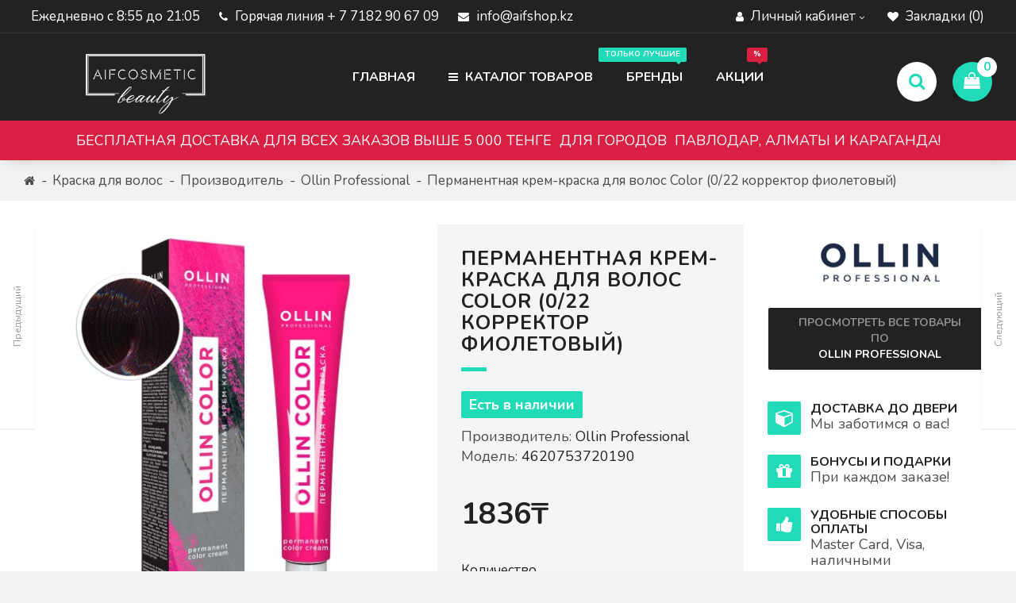

--- FILE ---
content_type: text/html; charset=utf-8
request_url: https://www.aifshop.kz/ollin-professional/ollin-professional_484_4620753720190
body_size: 20398
content:
<!DOCTYPE html> <html prefix="og: http://ogp.me/ns#" dir="ltr" lang=""> <head prefix="og:http://ogp.me/ns# fb:http://ogp.me/ns/fb# product:http://ogp.me/ns/product#"> <meta charset="UTF-8"/> <meta name="viewport" content="width=device-width, initial-scale=1"/> <meta http-equiv="X-UA-Compatible" content="IE=edge"/> <title>Ollin Professional - Перманентная крем-краска для волос Color (0/22 корректор фиолетовый) - Казахстан, Павлодар, Караганда, Алматы, Нурсултан</title> <base href="https://www.aifshop.kz/"/> <meta name="description" content="Ollin Professional - Перманентная крем-краска для волос Color (0/22 корректор фиолетовый) - Краска для волос - Перманентная крем-краска для создания интенсивных искрящихся оттенков. Благодаря минимальному количеству аммиака оказывает щадящее воздействие н"/> <meta name="keywords" content="ollin professional  перманентная крем-краска для волос color (0/22 корректор фиолетовый), краска для волос  , купить в казахстане, в павлодаре, в алмате , в караганде"/> <script src="catalog/view/javascript/jquery/jquery-2.1.1.min.js" type="text/javascript"></script> <script src="catalog/view/javascript/bootstrap/js/bootstrap.min.js" type="text/javascript"></script> <script src="catalog/view/javascript/common.js" type="text/javascript"></script> <script src="catalog/view/theme/sellmore/js/custom-theme.js" type="text/javascript"></script> <script src="catalog/view/javascript/jquery/owl-carousel/owl.carousel.min.js" type="text/javascript"></script> <script type="text/javascript" src="catalog/view/theme/sellmore/js/jquery.dcjqaccordion.js"></script> <script type="application/ld+json">{"@context":"http:\/\/schema.org","@type":"BreadcrumbList","itemListElement":[{"@type":"ListItem","position":1,"item":{"@id":"https:\/\/www.aifshop.kz","name":"AIFSHOP"}},{"@type":"ListItem","position":2,"item":{"@id":"https:\/\/www.aifshop.kz\/volosy\/sredstva-dlya-okrashivaniya\/kraska-dlya-volos","name":"\u041a\u0440\u0430\u0441\u043a\u0430 \u0434\u043b\u044f \u0432\u043e\u043b\u043e\u0441"}},{"@type":"ListItem","position":3,"item":{"@id":"https:\/\/www.aifshop.kz\/index.php?route=product\/manufacturer","name":"\u041f\u0440\u043e\u0438\u0437\u0432\u043e\u0434\u0438\u0442\u0435\u043b\u044c"}},{"@type":"ListItem","position":4,"item":{"@id":"https:\/\/www.aifshop.kz\/ollin-professional","name":"Ollin Professional"}},{"@type":"ListItem","position":5,"item":{"@id":"https:\/\/www.aifshop.kz\/ollin-professional\/ollin-professional_484_4620753720190","name":"\u041f\u0435\u0440\u043c\u0430\u043d\u0435\u043d\u0442\u043d\u0430\u044f \u043a\u0440\u0435\u043c-\u043a\u0440\u0430\u0441\u043a\u0430 \u0434\u043b\u044f \u0432\u043e\u043b\u043e\u0441 Color (0\/22 \u043a\u043e\u0440\u0440\u0435\u043a\u0442\u043e\u0440 \u0444\u0438\u043e\u043b\u0435\u0442\u043e\u0432\u044b\u0439)"}}]}</script> <script type="application/ld+json">{"@context":"http:\/\/schema.org","@type":"Product","url":"https:\/\/www.aifshop.kz\/ollin-professional\/ollin-professional_484_4620753720190","name":"Ollin Professional - \u041f\u0435\u0440\u043c\u0430\u043d\u0435\u043d\u0442\u043d\u0430\u044f \u043a\u0440\u0435\u043c-\u043a\u0440\u0430\u0441\u043a\u0430 \u0434\u043b\u044f \u0432\u043e\u043b\u043e\u0441 Color (0\/22 \u043a\u043e\u0440\u0440\u0435\u043a\u0442\u043e\u0440 \u0444\u0438\u043e\u043b\u0435\u0442\u043e\u0432\u044b\u0439) - \u041a\u0430\u0437\u0430\u0445\u0441\u0442\u0430\u043d, \u041f\u0430\u0432\u043b\u043e\u0434\u0430\u0440, \u041a\u0430\u0440\u0430\u0433\u0430\u043d\u0434\u0430, \u0410\u043b\u043c\u0430\u0442\u044b, \u041d\u0443\u0440\u0441\u0443\u043b\u0442\u0430\u043d","category":"\u041a\u0440\u0430\u0441\u043a\u0430 \u0434\u043b\u044f \u0432\u043e\u043b\u043e\u0441 \u00bb \u041f\u0440\u043e\u0438\u0437\u0432\u043e\u0434\u0438\u0442\u0435\u043b\u044c \u00bb Ollin Professional \u00bb \u041f\u0435\u0440\u043c\u0430\u043d\u0435\u043d\u0442\u043d\u0430\u044f \u043a\u0440\u0435\u043c-\u043a\u0440\u0430\u0441\u043a\u0430 \u0434\u043b\u044f \u0432\u043e\u043b\u043e\u0441 Color (0\/22 \u043a\u043e\u0440\u0440\u0435\u043a\u0442\u043e\u0440 \u0444\u0438\u043e\u043b\u0435\u0442\u043e\u0432\u044b\u0439)","image":"https:\/\/www.aifshop.kz\/image\/cache\/catalog\/Ollin\/Color\/Paint\/0_22-500x500.jpg","model":"4620753720190","description":"Ollin Professional - \u041f\u0435\u0440\u043c\u0430\u043d\u0435\u043d\u0442\u043d\u0430\u044f \u043a\u0440\u0435\u043c-\u043a\u0440\u0430\u0441\u043a\u0430 \u0434\u043b\u044f \u0432\u043e\u043b\u043e\u0441 Color (0\/22 \u043a\u043e\u0440\u0440\u0435\u043a\u0442\u043e\u0440 \u0444\u0438\u043e\u043b\u0435\u0442\u043e\u0432\u044b\u0439) - \u041a\u0440\u0430\u0441\u043a\u0430 \u0434\u043b\u044f \u0432\u043e\u043b\u043e\u0441 - \u041f\u0435\u0440\u043c\u0430\u043d\u0435\u043d\u0442\u043d\u0430\u044f \u043a\u0440\u0435\u043c-\u043a\u0440\u0430\u0441\u043a\u0430 \u0434\u043b\u044f \u0441\u043e\u0437\u0434\u0430\u043d\u0438\u044f \u0438\u043d\u0442\u0435\u043d\u0441\u0438\u0432\u043d\u044b\u0445 \u0438\u0441\u043a\u0440\u044f\u0449\u0438\u0445\u0441\u044f \u043e\u0442\u0442\u0435\u043d\u043a\u043e\u0432. \u0411\u043b\u0430\u0433\u043e\u0434\u0430\u0440\u044f \u043c\u0438\u043d\u0438\u043c\u0430\u043b\u044c\u043d\u043e\u043c\u0443 \u043a\u043e\u043b\u0438\u0447\u0435\u0441\u0442\u0432\u0443 \u0430\u043c\u043c\u0438\u0430\u043a\u0430 \u043e\u043a\u0430\u0437\u044b\u0432\u0430\u0435\u0442 \u0449\u0430\u0434\u044f\u0449\u0435\u0435 \u0432\u043e\u0437\u0434\u0435\u0439\u0441\u0442\u0432\u0438\u0435 \u043d","manufacturer":"Ollin Professional","brand":"Ollin Professional","offers":{"name":"Ollin Professional - \u041f\u0435\u0440\u043c\u0430\u043d\u0435\u043d\u0442\u043d\u0430\u044f \u043a\u0440\u0435\u043c-\u043a\u0440\u0430\u0441\u043a\u0430 \u0434\u043b\u044f \u0432\u043e\u043b\u043e\u0441 Color (0\/22 \u043a\u043e\u0440\u0440\u0435\u043a\u0442\u043e\u0440 \u0444\u0438\u043e\u043b\u0435\u0442\u043e\u0432\u044b\u0439) - \u041a\u0430\u0437\u0430\u0445\u0441\u0442\u0430\u043d, \u041f\u0430\u0432\u043b\u043e\u0434\u0430\u0440, \u041a\u0430\u0440\u0430\u0433\u0430\u043d\u0434\u0430, \u0410\u043b\u043c\u0430\u0442\u044b, \u041d\u0443\u0440\u0441\u0443\u043b\u0442\u0430\u043d","url":"https:\/\/www.aifshop.kz\/ollin-professional\/ollin-professional_484_4620753720190","category":"\u041a\u0440\u0430\u0441\u043a\u0430 \u0434\u043b\u044f \u0432\u043e\u043b\u043e\u0441 &raquo; \u041f\u0440\u043e\u0438\u0437\u0432\u043e\u0434\u0438\u0442\u0435\u043b\u044c &raquo; Ollin Professional &raquo; \u041f\u0435\u0440\u043c\u0430\u043d\u0435\u043d\u0442\u043d\u0430\u044f \u043a\u0440\u0435\u043c-\u043a\u0440\u0430\u0441\u043a\u0430 \u0434\u043b\u044f \u0432\u043e\u043b\u043e\u0441 Color (0\/22 \u043a\u043e\u0440\u0440\u0435\u043a\u0442\u043e\u0440 \u0444\u0438\u043e\u043b\u0435\u0442\u043e\u0432\u044b\u0439)","price":1836,"priceCurrency":"KZT","priceValidUntil":"2027-01-18","itemCondition":"http:\/\/schema.org\/NewCondition","seller":{"@type":"Organization","name":"AIFSHOP"},"availability":"InStock"}}</script> <meta name="robots" content="noindex"/> <script async src="https://www.googletagmanager.com/gtag/js?id=G-267302676"></script> <script>window.dataLayer = window.dataLayer || []; function gtag(){dataLayer.push(arguments);} gtag('js', new Date()); gtag('config', 'G-267302676');</script> <script>
(function(i,s,o,g,r,a,m){i['GoogleAnalyticsObject']=r;i[r]=i[r]||function(){
(i[r].q=i[r].q||[]).push(arguments)},i[r].l=1*new Date();a=s.createElement(o),
m=s.getElementsByTagName(o)[0];a.async=1;a.src=g;m.parentNode.insertBefore(a,m)
})(window,document,'script','https://www.google-analytics.com/analytics.js','ga');
ga('create', 'G-267302676', 'auto');
ga('create', 'G-267302676', 'auto');
ga('send', 'pageview');
if (window.performance) {
    var timeSincePageLoad = Math.round(performance.now());
    ga('send', 'timing', 'Page Load Time', 'load', timeSincePageLoad);
  }</script> <link href="https://www.aifshop.kz/image/catalog/logo/click-shop-logo-icon-design-vector-22914108.png" rel="icon"/> <script src="catalog/view/javascript/preorder/preorder.js" type="text/javascript"></script> <script src="catalog/view/javascript/jquery/datetimepicker/moment/moment.min.js" type="text/javascript"></script> <script src="catalog/view/javascript/jquery/datetimepicker/moment/moment-with-locales.min.js" type="text/javascript"></script> <script src="catalog/view/javascript/jquery/datetimepicker/bootstrap-datetimepicker.min.js" type="text/javascript"></script> <script src="catalog/view/javascript/ldev_question/stepper.js" type="text/javascript"></script> <script src="catalog/view/javascript/jquery/magnific/jquery.magnific-popup.min.js" type="text/javascript"></script> <script src="catalog/view/javascript/search_suggestion.js" type="text/javascript"></script> <script src="catalog/view/javascript/search_suggestion_autocomplete.js" type="text/javascript"></script> <script src="catalog/view/javascript/bundle-expert/owl.carousel.js" type="text/javascript"></script> <script src="//api-maps.yandex.ru/2.1/?lang=ru_RU&ns=cdekymap" type="text/javascript"></script> <script src="catalog/view/javascript/sdek.js" type="text/javascript"></script> <script src="catalog/view/javascript/hpmodel/hpmodel.js" type="text/javascript"></script> <script src="catalog/view/javascript/retina-1.3.0/retina.min.js" type="text/javascript"></script> <script>
$(function(){
  $.stellar({
    horizontalScrolling: false,
	verticalOffset: 0
  });
});
</script> <link rel="stylesheet" href="//fonts.googleapis.com/css?family=Nunito:400,400i,300,700,900&subset=latin,cyrillic-ext,latin-ext,cyrillic,greek-ext,greek,vietnamese" media="all" type="text/css"/><link rel="stylesheet" href="//fonts.googleapis.com/css?family=Dosis:400,400i,300,700" media="all" type="text/css"/><link rel="stylesheet" href="catalog/view/theme/assets/css/1-de71a9d609677aa6f530431d62d8ff81-0-nitro-combined-1607496627-c566c4997152cc9ae94210e346178066.css" media="all" type="text/css"/></head> <body class="product-product-484"> <div class="sidebar-opacity"></div> <div id="wrapper" class="wrapper full-width"> <header class="header-style-3"> <nav id="top"> <div class="container"> <div class="top-links nav pull-left"> <ul class="list-inline"> <li class="hidden-xs hidden-sm"> <i class="fa fa-clock"></i> <span>Ежедневно с 8:55 до 21:05</span></li> <li><a href="https://www.aifshop.kz/index.php?route=information/contact"><i class="fa fa-phone"></i> <span class="hidden-xs">Горячая линия + 7 7182 90 67 09</span></a></li> <li class="hidden-xs hidden-sm"><a href="https://www.aifshop.kz/index.php?route=information/contact"><i class="fa fa-envelope"></i> <span>info@aifshop.kz</span></a></li> </ul> </div> <div class="top-links nav pull-right"> <ul class="list-inline"> <li class="dropdown"><a href="https://www.aifshop.kz/index.php?route=account/account" title="Личный кабинет" class="dropdown-toggle" data-toggle="dropdown"><i class="fa fa-user"></i> <span class="hidden-xs hidden-sm">Личный кабинет</span> <i class="fa fa-angle-down"></i></a> <ul class="dropdown-menu dropdown-menu-right my-account-dropdown-menu"> <li class="col-xs-6 register"><a href="https://www.aifshop.kz/index.php?route=account/simpleregister"><i class="fa fa-pencil"></i><br/>Регистрация</a></li> <li class="col-xs-6"><a href="https://www.aifshop.kz/index.php?route=account/login"><i class="fa fa-user"></i><br/>Авторизация</a></li> </ul> </li> <li><a href="https://www.aifshop.kz/index.php?route=account/wishlist" id="wishlist-total" title="Закладки (0)"><i class="fa fa-heart"></i> <span class="hidden-xs hidden-sm">Закладки (0)</span></a></li> </ul> </div> </div> </nav> <div class="container"> <div class="row"> <div class="col-sm-12 header-items"> <div class="dropdown contact-block-wrapper"> <a data-toggle="dropdown" class="btn dropdown-toggle contact-block hidden-xs hidden-sm"> <div id="contact-block" class="buttons-header" data-toggle="tooltip" title="Связаться с нами"> <div class="button-i"><i class="fa fa-envelope"></i></div> </div> </a> <ul class="dropdown-menu pull-right"> <li> <div class="contact-title"><i class="fa fa-envelope"></i><div>Связаться с нами</div></div> </li> <li> <div class="contact-details"> <div class="row"> <div class="col-sm-6"> <span>Телефон</span><br/> Горячая линия + 7 7182 90 67 09 </div> <div class="col-sm-6"> <span>Эл. почта</span><br/> info@aifshop.kz </div> </div> <div class="row"> <div class="col-sm-6"> <span>Адрес</span><br/> Вы можете сделать заказ, уточнить интересующие вопросы, договориться об оптовых поставках, запросить наш прайс-лист или получить индивидуальное предложение по сотрудничеству по указанным ниже контактным данным:<br/> </div> <div class="col-sm-6"> <span>Время работы</span><br/> Ежедневно с 8:55 до 21:05 </div> </div> </div> </li> <li> <div class="contact-links"><a href="https://maps.google.com/maps?q=&hl=ru-ru&t=m&z=15" class="btn btn-xs btn-default popup-gmaps" target="_blank">Посмотреть карту</a>&nbsp;&nbsp;&nbsp;<a href="https://www.aifshop.kz/index.php?route=information/contact" class="btn btn-xs btn-primary">Форма обратной связи</a></div> </li> </ul> </div> <script>
      $(document).ready(function() {
        $('.popup-youtube, .popup-vimeo, .popup-gmaps').magnificPopup({
          disableOn: 700,
          type: 'iframe',
          mainClass: 'mfp-fade',
          removalDelay: 160,
          preloader: false,

          fixedContentPos: false
        });
      });
	  </script> <div class="dropdown information-block-wrapper"> <a data-toggle="dropdown" class="btn dropdown-toggle information-block hidden-xs hidden-sm"> <div id="information-block" class="buttons-header" data-toggle="tooltip" title="Информация"> <div class="button-i"><i class="fa fa-support"></i></div> </div> </a> <ul class="dropdown-menu pull-right"> <li> <div class="information-title"><i class="fa fa-info"></i><div>Информация</div></div> </li> <li> <div class="information-details"> <div class="row"> <div class="col-sm-4"> <span>Информация</span><br/> <ul> <li><a href="https://www.aifshop.kz/garantiya-kachestva">Гарантия качества</a></li> <li><a href="https://www.aifshop.kz/dostavka">Доставка</a></li> <li><a href="https://www.aifshop.kz/oplata">Оплата</a></li> </ul> </div> <div class="col-sm-4"> <span>Служба поддержки</span><br/> <ul> <li><a href="https://www.aifshop.kz/index.php?route=information/contact">Обратная связь</a></li> <li><a href="https://www.aifshop.kz/index.php?route=account/account">Личный кабинет</a></li> <li><a href="https://www.aifshop.kz/index.php?route=account/return/insert">Возврат товара</a></li> <li><a href="https://www.aifshop.kz/index.php?route=account/order">История заказов</a></li> <li><a href="https://www.aifshop.kz/index.php?route=account/wishlist">Закладки (0)</a></li> </ul> </div> <div class="col-sm-4"> <span>Дополнительно</span><br/> <ul> <li><a href="https://www.aifshop.kz/index.php?route=product/manufacturer">Производитель:</a></li> <li><a href="https://www.aifshop.kz/index.php?route=product/special">Акции</a></li> <li><a href="https://www.aifshop.kz/index.php?route=account/newsletter">Рассылка</a></li> <li><a href="https://www.aifshop.kz/index.php?route=information/sitemap">Карта сайта</a></li> </ul> </div> </div> </div> </li> </ul> </div> <div id="logo"> <div id="logo-table"> <div id="logo-table-cell"> <a href="https://www.aifshop.kz"><img src="https://www.aifshop.kz/image/catalog/logo/aiflogo.png" title="AIFSHOP" alt="AIFSHOP"/></a> </div> </div> </div> <a href="#menu-mobile-toggle" class="btn menu-mobile-block" id="menu-mobile-toggle"> <div id="menu-mobile-block" class="buttons-header hidden-md hidden-lg" data-toggle="tooltip" title="Меню"> <div class="button-i"><i class="fa fa-bars"></i></div> </div> </a> <script>
        $("#menu-mobile-toggle").click(function(e) {
          e.preventDefault();
          $("#wrapper").toggleClass("menu-toggled");
		  $(".sidebar-opacity").toggleClass("menu-toggled");
        });
      </script> </div> </div> </div> <nav id="menu" class="navbar hidden-sm"> <div class="container"> <div class="collapse navbar-collapse navbar-ex1-collapse"> <div id="logo-menu-container"> <div id="logo-menu"> <a href="https://www.aifshop.kz"><img src="https://www.aifshop.kz/image/catalog/logo/aiflogo.png" title="AIFSHOP" alt="AIFSHOP"/></a> </div> </div> <ul class="main-menu"> <li id="homepage" class="homepage-text"><a href="https://www.aifshop.kz"><i class="fa fa-home"></i> <span>Главная</span></a></li> <li id="menu_hor"> <a href="#" class="dropdown-toggle" data-toggle="dropdown"><i class="fa fa-bars"></i> Каталог товаров</a> <div class="dropdown-menus col-sm-12"> <div class="container"> <div class="col-sm-12 menu-hor-categories-wrapper-12"> <div class="menu-hor-categories"> <ul class="list-unstyled col-sm-3"> <li class="main-cat"> <a href="https://www.aifshop.kz/volosy">ВОЛОСЫ</a> <div> <ul class="list-unstyled"> <li class="sub-cat"><a href="https://www.aifshop.kz/volosy/shampuni-dlya-volos">Шампуни для волос</a></li> <li class="sub-cat"><a href="https://www.aifshop.kz/volosy/kondicionery,-maski-i-balzamy">Кондиционеры, маски и бальзамы</a></li> <li class="sub-cat"><a href="https://www.aifshop.kz/volosy/uhod,-vosstanovlenie-i-zashita">Уход, восстановление и защита</a></li> <li class="sub-cat"><a href="https://www.aifshop.kz/volosy/sredstva-dlya-okrashivaniya">Средства для окрашивания</a></li> <li class="sub-cat"><a href="https://www.aifshop.kz/volosy/sredstva-dlya-ukladki">Средства для укладки</a></li> <li class="sub-cat"><a href="https://www.aifshop.kz/volosy/zavivka-i-vypryamlenie">Завивка и выпрямление</a></li> </ul> </div> </li> </ul> <ul class="list-unstyled col-sm-3"> <li class="main-cat"><a href="https://www.aifshop.kz/lico">ЛИЦО</a></li> </ul> <ul class="list-unstyled col-sm-3"> <li class="main-cat"> <a href="https://www.aifshop.kz/telo">ТЕЛО</a> <div> <ul class="list-unstyled"> <li class="sub-cat"><a href="https://www.aifshop.kz/telo/osnovnoj-uhod">Основной уход</a></li> <li class="sub-cat"><a href="https://www.aifshop.kz/telo/uhod-za-rukami-i-nogtyami">Уход за руками и ногтями</a></li> <li class="sub-cat"><a href="https://www.aifshop.kz/telo/depilyaciya-i-epilyaciya">Депиляция и эпиляция</a></li> </ul> </div> </li> </ul> <ul class="list-unstyled col-sm-3"> <li class="main-cat"> <a href="https://www.aifshop.kz/makiyazh">МАКИЯЖ</a> <div> <ul class="list-unstyled"> <li class="sub-cat"><a href="https://www.aifshop.kz/makiyazh/dlya-glaz-i-brovej">Для глаз и бровей</a></li> </ul> </div> </li> </ul> <ul class="list-unstyled col-sm-3"> <li class="main-cat"> <a href="https://www.aifshop.kz/dlya-muzhchin">ДЛЯ МУЖЧИН</a> <div> <ul class="list-unstyled"> <li class="sub-cat"><a href="https://www.aifshop.kz/dlya-muzhchin/volosy-1">Волосы</a></li> <li class="sub-cat"><a href="https://www.aifshop.kz/dlya-muzhchin/lico-1">Лицо</a></li> <li class="sub-cat"><a href="https://www.aifshop.kz/dlya-muzhchin/telo-1">Тело</a></li> </ul> </div> </li> </ul> <ul class="list-unstyled col-sm-3"> <li class="main-cat"> <a href="https://www.aifshop.kz/prochie-radosti">ПРОЧИЕ РАДОСТИ</a> <div> <ul class="list-unstyled"> <li class="sub-cat"><a href="https://www.aifshop.kz/prochie-radosti/podarochnye-nabory">Подарочные наборы</a></li> <li class="sub-cat"><a href="https://www.aifshop.kz/prochie-radosti/elektropribory">Электроприборы</a></li> <li class="sub-cat"><a href="https://www.aifshop.kz/prochie-radosti/instrumenty-dlya-volos">Инструменты для волос</a></li> <li class="sub-cat"><a href="https://www.aifshop.kz/prochie-radosti/parikmaherskie-aksessuary">Аксессуары парикмахера</a></li> </ul> </div> </li> </ul> <ul class="list-unstyled col-sm-3"> <li class="main-cat"> <a href="https://www.aifshop.kz/serii-ollin">СЕРИИ OLLIN</a> <div> <ul class="list-unstyled"> <li class="sub-cat"><a href="https://www.aifshop.kz/serii-ollin/ollin-salon-beauty">Ollin Salon Beauty</a></li> <li class="sub-cat"><a href="https://www.aifshop.kz/serii-ollin/ollin-anti-yellow">Ollin Anti-Yellow</a></li> <li class="sub-cat"><a href="https://www.aifshop.kz/serii-ollin/ollin-basic-line">Ollin Basic Line</a></li> <li class="sub-cat"><a href="https://www.aifshop.kz/serii-ollin/ollin-beauty-family">Ollin Beauty Family</a></li> <li class="sub-cat"><a href="https://www.aifshop.kz/serii-ollin/ollin-bionika">Ollin Bionika</a></li> <li class="sub-cat"><a href="https://www.aifshop.kz/serii-ollin/ollin-blond">Ollin Blond</a></li> <li class="sub-cat"><a href="https://www.aifshop.kz/serii-ollin/ollin-care">Ollin Care</a></li> <li class="sub-cat"><a href="https://www.aifshop.kz/serii-ollin/ollin-cocktail-bar">Ollin Cocktail Bar</a></li> <li class="sub-cat"><a href="https://www.aifshop.kz/serii-ollin/ollin-color">Ollin Color</a></li> <li class="sub-cat"><a href="https://www.aifshop.kz/serii-ollin/ollin-curl-hair-and-smooth">Ollin Curl Hair &amp; Smooth</a></li> <li class="sub-cat"><a href="https://www.aifshop.kz/serii-ollin/ollin-fashion-color">Ollin Fashion Color</a></li> <li class="sub-cat"><a href="https://www.aifshop.kz/serii-ollin/ollin-full-force">Ollin Full Force</a></li> <li class="sub-cat"><a href="https://www.aifshop.kz/serii-ollin/ollin-intense-profi-color">Ollin Intense Profi Color</a></li> <li class="sub-cat"><a href="https://www.aifshop.kz/serii-ollin/ollin-keratin-system-home">Ollin Keratin System Home</a></li> <li class="sub-cat"><a href="https://www.aifshop.kz/serii-ollin/ollin-keratine-royal-treatment">Ollin Keratine Royal Treatment</a></li> <li class="sub-cat"><a href="https://www.aifshop.kz/serii-ollin/ollin-matisse-color">Ollin Matisse Color</a></li> <li class="sub-cat"><a href="https://www.aifshop.kz/serii-ollin/ollin-megapolis">Ollin Megapolis</a></li> <li class="sub-cat"><a href="https://www.aifshop.kz/serii-ollin/ollin-n-joy">Ollin N-Joy</a></li> <li class="sub-cat"><a href="https://www.aifshop.kz/serii-ollin/ollin-perfect-hair">Ollin Perfect Hair</a></li> <li class="sub-cat"><a href="https://www.aifshop.kz/serii-ollin/ollin-performance">Ollin Performance</a></li> <li class="sub-cat"><a href="https://www.aifshop.kz/serii-ollin/ollin-premier-for-men">Ollin Premier for Men</a></li> <li class="sub-cat"><a href="https://www.aifshop.kz/serii-ollin/ollin-service-line">Ollin Service Line</a></li> <li class="sub-cat"><a href="https://www.aifshop.kz/serii-ollin/ollin-shine-blond">Ollin Shine Blond</a></li> <li class="sub-cat"><a href="https://www.aifshop.kz/serii-ollin/ollin-silk-touch">Ollin Silk Touch</a></li> <li class="sub-cat"><a href="https://www.aifshop.kz/serii-ollin/ollin-style">Ollin Style</a></li> <li class="sub-cat"><a href="https://www.aifshop.kz/serii-ollin/ollin-ultimate-care">Ollin Ultimate Care</a></li> <li class="sub-cat"><a href="https://www.aifshop.kz/serii-ollin/ollin-vision">Ollin Vision</a></li> <li class="sub-cat"><a href="https://www.aifshop.kz/serii-ollin/ollin-x-plex">Ollin X-Plex</a></li> </ul> </div> </li> </ul> <ul class="list-unstyled col-sm-3"> <li class="main-cat"> <a href="https://www.aifshop.kz/procedury">ПРОЦЕДУРЫ</a> <div> <ul class="list-unstyled"> <li class="sub-cat"><a href="https://www.aifshop.kz/procedury/sos-vosstanovlenie">SOS-ВОССТАНОВЛЕНИЕ</a></li> <li class="sub-cat"><a href="https://www.aifshop.kz/procedury/dlya-bleska-volos"> Для сияния и блеска волос</a></li> <li class="sub-cat"><a href="https://www.aifshop.kz/procedury/balans-ot-kornej-do-konchikov">Баланс от корней до кончиков</a></li> <li class="sub-cat"><a href="https://www.aifshop.kz/procedury/bez-sulfatov-i-parabenov">Без сульфатов и парабенов</a></li> <li class="sub-cat"><a href="https://www.aifshop.kz/procedury/bionizaciya-volos">Бионизация волос</a></li> <li class="sub-cat"><a href="https://www.aifshop.kz/procedury/dlya-blondinok">Для блондинок</a></li> <li class="sub-cat"><a href="https://www.aifshop.kz/procedury/dlya-vyushihsya-volos">Для вьющихся волос</a></li> <li class="sub-cat"><a href="https://www.aifshop.kz/procedury/dlya-obema">Для объема</a></li> <li class="sub-cat"><a href="https://www.aifshop.kz/procedury/dlya-okrashennyh-volos">Для окрашенных волос</a></li> <li class="sub-cat"><a href="https://www.aifshop.kz/procedury/dlya-sekushihsya-volos">Для секущихся волос</a></li> <li class="sub-cat"><a href="https://www.aifshop.kz/procedury/dlya-tonkih-volos">Для тонких волос</a></li> <li class="sub-cat"><a href="https://www.aifshop.kz/procedury/dlya-uvlazhneniya-volos">Для увлажнения волос</a></li> <li class="sub-cat"><a href="https://www.aifshop.kz/procedury/dlya-chuvstvitelnoj-kozhi-golovy">Для чувствительной кожи головы</a></li> <li class="sub-cat"><a href="https://www.aifshop.kz/procedury/keratinovoe-vosstanovlenie">Кератиновое выпрямление</a></li> <li class="sub-cat"><a href="https://www.aifshop.kz/procedury/plotnost-volos">Плотность волос</a></li> <li class="sub-cat"><a href="https://www.aifshop.kz/procedury/protiv-vypadeniya">Против выпадения</a></li> <li class="sub-cat"><a href="https://www.aifshop.kz/procedury/protiv-perhoti">Против перхоти</a></li> <li class="sub-cat"><a href="https://www.aifshop.kz/procedury/dlya-zhirnyh-volos">Для жирных волос</a></li> </ul> </div> </li> </ul> </div> </div> </div> </div> </li> <li id="menu_brands"> <a href="#" class="dropdown-toggle" data-toggle="dropdown">Бренды <i class="fa fa-sort-down"></i></a> <div class="dropdown-menus col-sm-12 name"> <div class="container"> <div class="brand-item col-sm-3"> <a href="https://www.aifshop.kz/festiva"> <div class="image"><img src="https://www.aifshop.kz/image/cache/no_image-170x100.png" title="FESTIVA" alt="FESTIVA"/></div> <div class="name">FESTIVA</div> </a> </div> <div class="brand-item col-sm-3"> <a href="https://www.aifshop.kz/greenini"> <div class="image"><img src="https://www.aifshop.kz/image/cache/catalog/logo/logo%20big_4547497-170x100.png" title="GREENINI" alt="GREENINI"/></div> <div class="name">GREENINI</div> </a> </div> <div class="brand-item col-sm-3"> <a href="https://www.aifshop.kz/italwax"> <div class="image"><img src="https://www.aifshop.kz/image/cache/catalog/logo/italwax-logo-170x100.png" title="ItalWax" alt="ItalWax"/></div> <div class="name">ItalWax</div> </a> </div> <div class="brand-item col-sm-3"> <a href="https://www.aifshop.kz/kondor"> <div class="image"><img src="https://www.aifshop.kz/image/cache/catalog/logo/kondor-170x100.png" title="Kondor" alt="Kondor"/></div> <div class="name">Kondor</div> </a> </div> <div class="brand-item col-sm-3"> <a href="https://www.aifshop.kz/liss-kroully"> <div class="image"><img src="https://www.aifshop.kz/image/cache/catalog/logo/4067-170x100.jpeg" title="Liss Kroully" alt="Liss Kroully"/></div> <div class="name">Liss Kroully</div> </a> </div> <div class="brand-item col-sm-3"> <a href="https://www.aifshop.kz/liv-delano"> <div class="image"><img src="https://www.aifshop.kz/image/cache/catalog/logo/12344_0-170x100.jpg" title="Liv Delano" alt="Liv Delano"/></div> <div class="name">Liv Delano</div> </a> </div> <div class="brand-item col-sm-3"> <a href="https://www.aifshop.kz/luxvisage"> <div class="image"><img src="https://www.aifshop.kz/image/cache/catalog/logo/logo_eng-170x100.png" title="LUXVISAGE" alt="LUXVISAGE"/></div> <div class="name">LUXVISAGE</div> </a> </div> <div class="brand-item col-sm-3"> <a href="https://www.aifshop.kz/ollin-professional"> <div class="image"><img src="https://www.aifshop.kz/image/cache/catalog/logo/orig-170x100.jpg" title="Ollin Professional" alt="Ollin Professional"/></div> <div class="name">Ollin Professional</div> </a> </div> <div class="brand-item col-sm-3"> <a href="https://www.aifshop.kz/ruby-rose"> <div class="image"><img src="https://www.aifshop.kz/image/cache/catalog/logo/logorubyrose-170x100.png" title="Ruby Rose" alt="Ruby Rose"/></div> <div class="name">Ruby Rose</div> </a> </div> <div class="brand-item col-sm-3"> <a href="https://www.aifshop.kz/vesta"> <div class="image"><img src="https://www.aifshop.kz/image/cache/no_image-170x100.png" title="VESTA" alt="VESTA"/></div> <div class="name">VESTA</div> </a> </div> <div class="brand-item col-sm-3"> <a href="https://www.aifshop.kz/parfyumeriya-xxi-veka"> <div class="image"><img src="https://www.aifshop.kz/image/cache/catalog/logo/POLE_0-170x100.png" title="Парфюмерия XXI века" alt="Парфюмерия XXI века"/></div> <div class="name">Парфюмерия XXI века</div> </a> </div> </div> </div> </li> <li class="menu_links"> <a href="https://www.aifshop.kz/index.php?route=product/special" target="_self"> Акции </a> </li> </ul> <div id="cart-search-menu-container"> <a href="#" data-toggle="modal" data-target="#modal-search" class="btn search-block"> <div id="search-block" class="buttons-header theme-modal" data-toggle="tooltip" title="Поиск"> <div class="button-i"><i class="fa fa-search"></i></div> </div> </a> <div class="modal fade theme-modal" id="modal-search" tabindex="-1" role="dialog" aria-labelledby="modal-search" aria-hidden="true"> <div class="modal-dialog"> <div class="modal-content"> <div class="modal-body"> <button type="button" class="close" data-dismiss="modal" aria-label="Close"><span aria-hidden="true">&times;</span></button> <div id="search" class="input-group"> <input type="text" name="search" value="" placeholder="Поиск" class="form-control input-lg"/> <span class="input-group-addon"> <button type="button" class="btn btn-default btn-lg"><i class="fa fa-search"></i></button> </span> </div> <div id="popular-search"> Популярный поиск:<br/><br/> <a href="index.php?route=product/search&search=шампунь" class="btn btn-default popular-search-word"> шампунь </a> <a href="index.php?route=product/search&search=краска для волос" class="btn btn-default popular-search-word"> краска для волос </a> <a href="index.php?route=product/search&search=ополаскиватель" class="btn btn-default popular-search-word"> ополаскиватель </a> <a href="index.php?route=product/search&search=помада" class="btn btn-default popular-search-word"> помада </a> <a href="index.php?route=product/search&search=сыворотка" class="btn btn-default popular-search-word"> сыворотка </a> <a href="index.php?route=product/search&search=воск" class="btn btn-default popular-search-word"> воск </a> <a href="index.php?route=product/search&search=экстраувлажнение" class="btn btn-default popular-search-word"> экстраувлажнение </a> <a href="index.php?route=product/search&search=масло для волос" class="btn btn-default popular-search-word"> масло для волос </a> <a href="index.php?route=product/search&search=подводка" class="btn btn-default popular-search-word"> подводка </a> <a href="index.php?route=product/search&search=пудра" class="btn btn-default popular-search-word"> пудра </a> <a href="index.php?route=product/search&search=бальзам для волос" class="btn btn-default popular-search-word"> бальзам для волос </a> <a href="index.php?route=product/search&search=румяна" class="btn btn-default popular-search-word"> румяна </a> <a href="index.php?route=product/search&search=хайлайтер" class="btn btn-default popular-search-word"> хайлайтер </a> <a href="index.php?route=product/search&search=тени" class="btn btn-default popular-search-word"> тени </a> <a href="index.php?route=product/search&search=крем" class="btn btn-default popular-search-word"> крем </a> <a href="index.php?route=product/search&search=окислитель" class="btn btn-default popular-search-word"> окислитель </a> <a href="index.php?route=product/search&search=мусс" class="btn btn-default popular-search-word"> мусс </a> <a href="index.php?route=product/search&search=щипцы" class="btn btn-default popular-search-word"> щипцы </a> <a href="index.php?route=product/search&search=фен" class="btn btn-default popular-search-word"> фен </a> <a href="index.php?route=product/search&search=бальзам для губ" class="btn btn-default popular-search-word"> бальзам для губ </a> </div> <a href="index.php?route=product/search" class="btn btn-primary advanced-search">Расширенный поиск</a> </div> </div> </div> </div> <div id="cart" class="btn-group btn-block buttons-header"> <a data-toggle="dropdown" data-loading-text="Загрузка..." class="btn dropdown-toggle"> <div id="cart-tt"><i class="fa fa-shopping-bag"></i><div id="cart-total" class="button-i">0</div></div> </a> <ul class="dropdown-menu pull-right"> <li> <p class="text-center"><i class="fa fa-shopping-bag"></i><br/>Ваша корзина пуста!</p> </li> </ul> </div> </div> </div> </div> <div id="custom-bar-wrapper"> <div id="custom-bar-content"> <p>БЕСПЛАТНАЯ ДОСТАВКА ДЛЯ ВСЕХ ЗАКАЗОВ ВЫШЕ 5 000 ТЕНГЕ &nbsp;ДЛЯ ГОРОДОВ &nbsp;ПАВЛОДАР, АЛМАТЫ И КАРАГАНДА!</p> </div> </div> </nav> <script type="text/javascript">
$(document).ready(function() {
	$("#accordion-mobile").dcAccordion({
		disableLink: false,	
		menuClose: false,
		autoClose: true,
		autoExpand: true,		
		saveState: false
	});
});
</script> <div id="menu-mobile" class="hidden-md hidden-lg"> <ul class="accordion sidebar-nav list-group" id="accordion-mobile"> <li class="sidebar-title"> <a href="#menu-mobile-toggle-close" id="menu-mobile-toggle-close"><span aria-hidden="true">&times;</span></a>Меню <script>
      $("#menu-mobile-toggle-close, .sidebar-opacity").click(function(e) {
        e.preventDefault();
        $("#wrapper").toggleClass("menu-toggled");
		$(".sidebar-opacity").toggleClass("menu-toggled");
      });
      </script> </li> <li class="home-mobile"><a href="https://www.aifshop.kz">Главная</a></li> <li class="category-mobile"> <a href="https://www.aifshop.kz/volosy" class="list-group-item">ВОЛОСЫ</a><div class="dcjq-icon"><i class="fa fa-plus"></i></div> <ul> <li> <a href="https://www.aifshop.kz/volosy/shampuni-dlya-volos" class="list-group-item">Шампуни для волос</a> </li> <li> <a href="https://www.aifshop.kz/volosy/kondicionery,-maski-i-balzamy" class="list-group-item">Кондиционеры, маски и бальзамы</a> </li> <li> <a href="https://www.aifshop.kz/volosy/uhod,-vosstanovlenie-i-zashita" class="list-group-item">Уход, восстановление и защита</a> </li> <li> <a href="https://www.aifshop.kz/volosy/sredstva-dlya-okrashivaniya" class="list-group-item">Средства для окрашивания</a> </li> <li> <a href="https://www.aifshop.kz/volosy/sredstva-dlya-ukladki" class="list-group-item">Средства для укладки</a> </li> <li> <a href="https://www.aifshop.kz/volosy/zavivka-i-vypryamlenie" class="list-group-item">Завивка и выпрямление</a> </li> </ul> </li> <li class="category-mobile"> <a href="https://www.aifshop.kz/lico" class="list-group-item">ЛИЦО</a> </li> <li class="category-mobile"> <a href="https://www.aifshop.kz/telo" class="list-group-item">ТЕЛО</a><div class="dcjq-icon"><i class="fa fa-plus"></i></div> <ul> <li> <a href="https://www.aifshop.kz/telo/osnovnoj-uhod" class="list-group-item">Основной уход</a> </li> <li> <a href="https://www.aifshop.kz/telo/uhod-za-rukami-i-nogtyami" class="list-group-item">Уход за руками и ногтями</a> </li> <li> <a href="https://www.aifshop.kz/telo/depilyaciya-i-epilyaciya" class="list-group-item">Депиляция и эпиляция</a> </li> </ul> </li> <li class="category-mobile"> <a href="https://www.aifshop.kz/makiyazh" class="list-group-item">МАКИЯЖ</a><div class="dcjq-icon"><i class="fa fa-plus"></i></div> <ul> <li> <a href="https://www.aifshop.kz/makiyazh/dlya-glaz-i-brovej" class="list-group-item">Для глаз и бровей</a> </li> </ul> </li> <li class="category-mobile"> <a href="https://www.aifshop.kz/dlya-muzhchin" class="list-group-item">ДЛЯ МУЖЧИН</a><div class="dcjq-icon"><i class="fa fa-plus"></i></div> <ul> <li> <a href="https://www.aifshop.kz/dlya-muzhchin/volosy-1" class="list-group-item">Волосы</a> </li> <li> <a href="https://www.aifshop.kz/dlya-muzhchin/lico-1" class="list-group-item">Лицо</a> </li> <li> <a href="https://www.aifshop.kz/dlya-muzhchin/telo-1" class="list-group-item">Тело</a> </li> </ul> </li> <li class="category-mobile"> <a href="https://www.aifshop.kz/prochie-radosti" class="list-group-item">ПРОЧИЕ РАДОСТИ</a><div class="dcjq-icon"><i class="fa fa-plus"></i></div> <ul> <li> <a href="https://www.aifshop.kz/prochie-radosti/podarochnye-nabory" class="list-group-item">Подарочные наборы</a> </li> <li> <a href="https://www.aifshop.kz/prochie-radosti/elektropribory" class="list-group-item">Электроприборы</a> </li> <li> <a href="https://www.aifshop.kz/prochie-radosti/instrumenty-dlya-volos" class="list-group-item">Инструменты для волос</a> </li> <li> <a href="https://www.aifshop.kz/prochie-radosti/parikmaherskie-aksessuary" class="list-group-item">Аксессуары парикмахера</a> </li> </ul> </li> <li class="category-mobile"> <a href="https://www.aifshop.kz/serii-ollin" class="list-group-item">СЕРИИ OLLIN</a><div class="dcjq-icon"><i class="fa fa-plus"></i></div> <ul> <li> <a href="https://www.aifshop.kz/serii-ollin/ollin-salon-beauty" class="list-group-item">Ollin Salon Beauty</a> </li> <li> <a href="https://www.aifshop.kz/serii-ollin/ollin-anti-yellow" class="list-group-item">Ollin Anti-Yellow</a> </li> <li> <a href="https://www.aifshop.kz/serii-ollin/ollin-basic-line" class="list-group-item">Ollin Basic Line</a> </li> <li> <a href="https://www.aifshop.kz/serii-ollin/ollin-beauty-family" class="list-group-item">Ollin Beauty Family</a> </li> <li> <a href="https://www.aifshop.kz/serii-ollin/ollin-bionika" class="list-group-item">Ollin Bionika</a> </li> <li> <a href="https://www.aifshop.kz/serii-ollin/ollin-blond" class="list-group-item">Ollin Blond</a> </li> <li> <a href="https://www.aifshop.kz/serii-ollin/ollin-care" class="list-group-item">Ollin Care</a> </li> <li> <a href="https://www.aifshop.kz/serii-ollin/ollin-cocktail-bar" class="list-group-item">Ollin Cocktail Bar</a> </li> <li> <a href="https://www.aifshop.kz/serii-ollin/ollin-color" class="list-group-item">Ollin Color</a> </li> <li> <a href="https://www.aifshop.kz/serii-ollin/ollin-curl-hair-and-smooth" class="list-group-item">Ollin Curl Hair &amp; Smooth</a> </li> <li> <a href="https://www.aifshop.kz/serii-ollin/ollin-fashion-color" class="list-group-item">Ollin Fashion Color</a> </li> <li> <a href="https://www.aifshop.kz/serii-ollin/ollin-full-force" class="list-group-item">Ollin Full Force</a> </li> <li> <a href="https://www.aifshop.kz/serii-ollin/ollin-intense-profi-color" class="list-group-item">Ollin Intense Profi Color</a> </li> <li> <a href="https://www.aifshop.kz/serii-ollin/ollin-keratin-system-home" class="list-group-item">Ollin Keratin System Home</a> </li> <li> <a href="https://www.aifshop.kz/serii-ollin/ollin-keratine-royal-treatment" class="list-group-item">Ollin Keratine Royal Treatment</a> </li> <li> <a href="https://www.aifshop.kz/serii-ollin/ollin-matisse-color" class="list-group-item">Ollin Matisse Color</a> </li> <li> <a href="https://www.aifshop.kz/serii-ollin/ollin-megapolis" class="list-group-item">Ollin Megapolis</a> </li> <li> <a href="https://www.aifshop.kz/serii-ollin/ollin-n-joy" class="list-group-item">Ollin N-Joy</a> </li> <li> <a href="https://www.aifshop.kz/serii-ollin/ollin-perfect-hair" class="list-group-item">Ollin Perfect Hair</a> </li> <li> <a href="https://www.aifshop.kz/serii-ollin/ollin-performance" class="list-group-item">Ollin Performance</a> </li> <li> <a href="https://www.aifshop.kz/serii-ollin/ollin-premier-for-men" class="list-group-item">Ollin Premier for Men</a> </li> <li> <a href="https://www.aifshop.kz/serii-ollin/ollin-service-line" class="list-group-item">Ollin Service Line</a> </li> <li> <a href="https://www.aifshop.kz/serii-ollin/ollin-shine-blond" class="list-group-item">Ollin Shine Blond</a> </li> <li> <a href="https://www.aifshop.kz/serii-ollin/ollin-silk-touch" class="list-group-item">Ollin Silk Touch</a> </li> <li> <a href="https://www.aifshop.kz/serii-ollin/ollin-style" class="list-group-item">Ollin Style</a> </li> <li> <a href="https://www.aifshop.kz/serii-ollin/ollin-ultimate-care" class="list-group-item">Ollin Ultimate Care</a> </li> <li> <a href="https://www.aifshop.kz/serii-ollin/ollin-vision" class="list-group-item">Ollin Vision</a> </li> <li> <a href="https://www.aifshop.kz/serii-ollin/ollin-x-plex" class="list-group-item">Ollin X-Plex</a> </li> </ul> </li> <li class="category-mobile"> <a href="https://www.aifshop.kz/procedury" class="list-group-item">ПРОЦЕДУРЫ</a><div class="dcjq-icon"><i class="fa fa-plus"></i></div> <ul> <li> <a href="https://www.aifshop.kz/procedury/sos-vosstanovlenie" class="list-group-item">SOS-ВОССТАНОВЛЕНИЕ</a> </li> <li> <a href="https://www.aifshop.kz/procedury/dlya-bleska-volos" class="list-group-item"> Для сияния и блеска волос</a> </li> <li> <a href="https://www.aifshop.kz/procedury/balans-ot-kornej-do-konchikov" class="list-group-item">Баланс от корней до кончиков</a> </li> <li> <a href="https://www.aifshop.kz/procedury/bez-sulfatov-i-parabenov" class="list-group-item">Без сульфатов и парабенов</a> </li> <li> <a href="https://www.aifshop.kz/procedury/bionizaciya-volos" class="list-group-item">Бионизация волос</a> </li> <li> <a href="https://www.aifshop.kz/procedury/dlya-blondinok" class="list-group-item">Для блондинок</a> </li> <li> <a href="https://www.aifshop.kz/procedury/dlya-vyushihsya-volos" class="list-group-item">Для вьющихся волос</a> </li> <li> <a href="https://www.aifshop.kz/procedury/dlya-obema" class="list-group-item">Для объема</a> </li> <li> <a href="https://www.aifshop.kz/procedury/dlya-okrashennyh-volos" class="list-group-item">Для окрашенных волос</a> </li> <li> <a href="https://www.aifshop.kz/procedury/dlya-sekushihsya-volos" class="list-group-item">Для секущихся волос</a> </li> <li> <a href="https://www.aifshop.kz/procedury/dlya-tonkih-volos" class="list-group-item">Для тонких волос</a> </li> <li> <a href="https://www.aifshop.kz/procedury/dlya-uvlazhneniya-volos" class="list-group-item">Для увлажнения волос</a> </li> <li> <a href="https://www.aifshop.kz/procedury/dlya-chuvstvitelnoj-kozhi-golovy" class="list-group-item">Для чувствительной кожи головы</a> </li> <li> <a href="https://www.aifshop.kz/procedury/keratinovoe-vosstanovlenie" class="list-group-item">Кератиновое выпрямление</a> </li> <li> <a href="https://www.aifshop.kz/procedury/plotnost-volos" class="list-group-item">Плотность волос</a> </li> <li> <a href="https://www.aifshop.kz/procedury/protiv-vypadeniya" class="list-group-item">Против выпадения</a> </li> <li> <a href="https://www.aifshop.kz/procedury/protiv-perhoti" class="list-group-item">Против перхоти</a> </li> <li> <a href="https://www.aifshop.kz/procedury/dlya-zhirnyh-volos" class="list-group-item">Для жирных волос</a> </li> </ul> </li> <li class="menu_links"> <a href="https://www.aifshop.kz/index.php?route=product/special" target="_self"> Акции </a> </li> <li> <a href="#" class="dropdown-toggle list-group-item" data-toggle="dropdown">Информация</a><div class="dcjq-icon"><i class="fa fa-plus"></i></div> <ul class="list-unstyled"> <li><a href="https://www.aifshop.kz/garantiya-kachestva">Гарантия качества</a></li> <li><a href="https://www.aifshop.kz/dostavka">Доставка</a></li> <li><a href="https://www.aifshop.kz/oplata">Оплата</a></li> </ul> </li> <li><a href="https://www.aifshop.kz/index.php?route=information/contact">Связаться с нами</a></li> </ul> </div> <span id="menu_label3" class="menu_label" style="background-color:#20DAB8;"> Только лучшие </span> <script type="text/javascript">
$(document).ready(function(){
     $('#menu_label3').prependTo("ul.main-menu > li:nth-child(3) > a");
});	
</script> <span id="menu_label4" class="menu_label" style="background-color:#DA2042;"> % </span> <script type="text/javascript">
$(document).ready(function(){
     $('#menu_label4').prependTo("ul.main-menu > li:nth-child(4) > a");
});	
</script> <script type="text/javascript">
$('#menu_hor > a, #menu_ver > a, #menu_ver_2 > a, #menu_inline > a, #menu_brands > a, #menu_custom_menu > a, .menu_custom_block > a').click(function() {
  $(this).toggleClass('open');
	return false;
  });
</script> </header> <div id="product-product" class="container full-width-container"> <ul class="breadcrumb"> <li><a href="https://www.aifshop.kz"><i class="fa fa-home"></i></a></li> <li><a href="https://www.aifshop.kz/volosy/sredstva-dlya-okrashivaniya/kraska-dlya-volos">Краска для волос</a></li> <li><a href="https://www.aifshop.kz/index.php?route=product/manufacturer">Производитель</a></li> <li><a href="https://www.aifshop.kz/ollin-professional">Ollin Professional</a></li> <li><a href="https://www.aifshop.kz/ollin-professional/ollin-professional_484_4620753720190">Перманентная крем-краска для волос Color (0/22 корректор фиолетовый)</a></li> </ul> <div class="prev"> <div class="prev-img"> <a href="https://www.aifshop.kz/ollin-professional/ollin-professional_483_4620753720183" class="prev-img-link" title="Перманентная крем-краска для волос Color (0/11 корректор пепельный)"> <img src="https://www.aifshop.kz/image/cache/catalog/Ollin/Color/Paint/0_11-150x200.jpg" alt="Перманентная крем-краска для волос Color (0/11 корректор пепельный)"/> <div class="prev-name">Перманентная крем-краска для волос Color (0/11 корректор пепельный)</div> </a> </div> <div class="prev-arrow"> <a href="https://www.aifshop.kz/ollin-professional/ollin-professional_483_4620753720183" title="Перманентная крем-краска для волос Color (0/11 корректор пепельный)" class="prev-arrow-link"> Предыдущий </a> </div> </div> <div class="next"> <div class="next-img"> <a href="https://www.aifshop.kz/ollin-professional/ollin-professional_485_4620753720213" class="next-img-link" title="Перманентная крем-краска для волос Color (0/66 корректор красный)"> <img src="https://www.aifshop.kz/image/cache/catalog/Ollin/Color/Paint/0_66-150x200.jpg" alt="Перманентная крем-краска для волос Color (0/66 корректор красный)"/> <div class="next-name">Перманентная крем-краска для волос Color (0/66 корректор красный)</div> </a> </div> <div class="next-arrow"> <a href="https://www.aifshop.kz/ollin-professional/ollin-professional_485_4620753720213" title="Перманентная крем-краска для волос Color (0/66 корректор красный)" class="next-arrow-link"> Следующий </a> </div> </div> <div class="row"> <div id="content" class="col-sm-12 product-page"> <script type="text/javascript">
  var search_element = "#search input[name='search']";
</script> <script type="text/javascript">
  function ss_cart_add(product_id, minimum) {
    window.ss_btn_clicked = true;
    cart.add(product_id, minimum);
    return false;
  }
</script> <div class="row"> <div class="col-sm-5 product-left"> <div class="box-label"> </div> <ul class="thumbnails"> <li class="image-main"> <span class="badge-wrapper"> </span> <a class="cloud-zoom thumbnail" href="https://www.aifshop.kz/image/cache/catalog/Ollin/Color/Paint/0_22-714x1176.jpg" title="Перманентная крем-краска для волос (0/22 корректор фиолетовый)" id='zoom1' rel="position:'inside', adjustX: 15, adjustY: 0, tint:'#ffffff', tintOpacity:0.1, smoothMove:3, showTitle:false"> <img src="https://www.aifshop.kz/image/cache/catalog/Ollin/Color/Paint/0_22-500x500.jpg" title="Перманентная крем-краска для волос (0/22 корректор фиолетовый)" alt="Перманентная крем-краска для волос Color (0/22 корректор фиолетовый) , в казахстане, в павлодаре, в алмате , в караганде" class="img-responsive img-normal" id="image"/> </a> </li> </ul> <div class="row"> <ul class="image-additional-wrapper thumbnails"> </ul> </div> <script type="text/javascript"><!--
$('.image-additional-wrapper').owlCarousel({
	items: '3',
	itemsMobile: [479,2],
	singleItem: false,
	scrollPerPage: false,
	pagination: false,
	navigation: true,
	navigationText: ['<i class="fa fa-chevron-left fa-5x"></i>', '<i class="fa fa-chevron-right fa-5x"></i>']
});
--></script> </div> <div class="col-sm-4 product-buy"> <div class="product-buy-wrapper"> <h1>Перманентная крем-краска для волос Color (0/22 корректор фиолетовый)</h1> <ul class="list-unstyled pf"> <li><span class="stock">Есть в наличии</span></li> <li>Производитель: <a href="https://www.aifshop.kz/ollin-professional">Ollin Professional</a></li> <li>Модель: <span>4620753720190</span></li> </ul> <ul class="list-unstyled pp"> <li> <h2><span class="price-reg">1836₸</span></h2> </li> </ul> <div id="product"> <br/> <div class="form-group"> <div class="qty"> <label class="control-label" for="input-quantity">Количество</label> <br/> <input type="button" class="dec" value=" - "/> <input type="text" name="quantity" value="1" size="2" id="input-quantity" class="form-control i-d-quantity"/> <input type="button" class="inc" value=" + "/> <input type="hidden" name="product_id" value="484"/> <button type="button" id="button-cart" data-loading-text="Загрузка..." class="btn btn-primary"><i class="fa fa-shopping-bag"></i> Купить</button> </div> <button type="button" data-toggle="tooltip" class="btn btn-default wcs" title="В закладки" onclick="wishlist.add('484');"><i class="fa fa-heart"></i></button> <button type="button" data-toggle="tooltip" class="btn btn-default wcs" title="В сравнение" onclick="compare.add('484');"><i class="fa fa-retweet"></i></button> </div> </div> </div> </div> <div class="col-sm-3 product-right-sm hidden-xs"> <div class="product-right-sm-logo"> <a href="https://www.aifshop.kz/ollin-professional"><img src="https://www.aifshop.kz/image/cache/catalog/logo/orig-170x100.jpg" title="https://www.aifshop.kz/ollin-professional" alt="https://www.aifshop.kz/ollin-professional"/></a> <a class="see-all btn btn-default" href="https://www.aifshop.kz/ollin-professional"><span class="hidden-sm">Просмотреть все товары по<br/></span>Ollin Professional</a> </div> <div class="product-right-sm-info"> <div class="theme-modal"> <a href="#" data-toggle="modal" data-target="#modal-product-fb1"> <div class="product-right-sm-info-content"> <span class="p-icon"> <i class="fa fa-cube"></i> <i class="fa fa-search"></i> </span> <span class="p-title">Доставка до двери</span> <span class="p-subtitle">Мы заботимся о вас!</span> </div> </a> <div class="modal fade" id="modal-product-fb1" tabindex="-1" role="dialog" aria-labelledby="modal-product-fb1" aria-hidden="true"> <div class="modal-dialog"> <div class="modal-content"> <div class="modal-body"> <button type="button" class="close" data-dismiss="modal" aria-label="Close"><span aria-hidden="true">&times;</span></button> <div class="content-product-fb"> <h2>Доставка до двери Мы заботимся о вас!</h2> <h4 style="font-family: &quot;Open Sans&quot;, sans-serif; color: rgb(0, 0, 0); margin-top: 10px; margin-bottom: 10px; outline: none;"><p style="margin-bottom: 0px; font-stretch: normal; line-height: normal;">Города Павлодар, Алматы и Караганда, Аксу, Экибастуз:</p><ul><li style="margin: 0px; font-stretch: normal; line-height: normal;">Бесплатная доставка: при заказе на сумму свыше 5 000 тенге доставка осуществляется бесплатно&nbsp;</li><li style="margin: 0px; font-stretch: normal; line-height: normal;"><span style="font-stretch: normal; line-height: normal;"></span>Платная доставка: при заказе на сумму менее 5 000 тенге стоимость доставки - 1000 тенге</li></ul><p style="margin-bottom: 0px; font-stretch: normal; line-height: normal;">Время доставки:<br/></p><ul><li style="margin: 0px; font-stretch: normal; line-height: normal;">Для города Павлодар - заказы, принятые до 15.00, доставляются на следующий день</li><li style="margin: 0px; font-stretch: normal; line-height: normal;"><span style="font-stretch: normal; line-height: normal;"></span>Для городов Алматы,&nbsp;Караганда, Аксу, Экибастуз &nbsp;- от 1 до 5 дней, в зависимости от наличия товара на складе</li></ul><p style="margin-bottom: 0px; font-stretch: normal; line-height: normal;">Время доставки согласовывается с менеджером Службы доставки, который свяжется с Вами после того, как Вы разместите свой заказ.</p><p style="margin-bottom: 0px; font-stretch: normal; line-height: normal;">Доставка осуществляется все дни недели, кроме выходных и праздничных дней (с понедельника по пятницу)</p></h4> </div> </div> </div> </div> </div> </div> <div class="theme-modal"> <a href="#" data-toggle="modal" data-target="#modal-product-fb2"> <div class="product-right-sm-info-content"> <span class="p-icon"> <i class="fa fa-gift"></i> <i class="fa fa-search"></i> </span> <span class="p-title">Бонусы и подарки</span> <span class="p-subtitle">При каждом заказе!</span> </div> </a> <div class="modal fade" id="modal-product-fb2" tabindex="-1" role="dialog" aria-labelledby="modal-product-fb2" aria-hidden="true"> <div class="modal-dialog"> <div class="modal-content"> <div class="modal-body"> <button type="button" class="close" data-dismiss="modal" aria-label="Close"><span aria-hidden="true">&times;</span></button> <div class="content-product-fb"> <h2>Бонусы и подарки При каждом заказе!</h2> Мы любим и ценим каждого клиента! Поэтому в нашем магазине никто не уйдет без приятых бонусов и подарков. </div> </div> </div> </div> </div> </div> <div class="theme-modal"> <a href="#" data-toggle="modal" data-target="#modal-product-fb3"> <div class="product-right-sm-info-content"> <span class="p-icon"> <i class="fa fa-thumbs-up"></i> <i class="fa fa-search"></i> </span> <span class="p-title">Удобные способы оплаты</span> <span class="p-subtitle">Master Card, Visa, наличными</span> </div> </a> <div class="modal fade" id="modal-product-fb3" tabindex="-1" role="dialog" aria-labelledby="modal-product-fb3" aria-hidden="true"> <div class="modal-dialog"> <div class="modal-content"> <div class="modal-body"> <button type="button" class="close" data-dismiss="modal" aria-label="Close"><span aria-hidden="true">&times;</span></button> <div class="content-product-fb"> <h2>Удобные способы оплаты Master Card, Visa, наличными</h2> <h4 style="margin-top: 10px; margin-bottom: 10px; outline: none;"><span style="text-align: start;">Мы — современный магазин, потому предусмотрели наиболее удобные условия оплаты, подходящие каждому клиенту:</span><br/></h4><ul style="margin-bottom: 10px; outline: none; text-align: justify;"><li style="outline: none;">Наличными курьеру. Вместе с товаром передается кассовый или товарный чек. У наших курьеров сдача есть всегда!</li><li style="outline: none;">Банковской картой (Visa, MasterCard, American Express, а также дебетные электронные карты), эмитированной любым банком в процессе оформления Вашего заказа онлайн. Оплата производится по защищенному каналу. Удобно, быстро, безопасно! &nbsp;</li><li style="margin-bottom: 10px; outline: none;">Пластиковой картой VISA, MasterCard курьеру</li><li style="margin-bottom: 10px; outline: none;">Оплата через Kaspi банк</li></ul> </div> </div> </div> </div> </div> </div> </div> </div> </div> <div id="product-tabs" class="row content-padd"> <div class="col-sm-12"> <ul class="nav nav-tabs"> <li class="active"><a href="#tab-description" data-toggle="tab">Описание</a></li> <li><a href="#tab-specification" data-toggle="tab">Характеристики</a></li> <li><a href="#tab-custom1" data-toggle="tab">100% оригинал</a></li> <li><a href="#tab-custom2" data-toggle="tab">Скидки на оптовые заказы!</a></li> </ul> <div class="tab-content"> <div class="fade in tab-pane active" id="tab-description"><div itemprop="description" style="margin: 0px; padding: 0px; border: 0px; outline: 0px; vertical-align: baseline;"><div style="margin: 0px; padding: 0px; border: 0px; outline: 0px; vertical-align: baseline;"><div itemprop="description" style="margin: 0px; padding: 0px; border: 0px; outline: 0px; vertical-align: baseline;"><div style="margin: 0px; padding: 0px; border: 0px; outline: 0px; vertical-align: baseline;"><div class="j-description description-text collapsable-content j-toogle-height-instance" style="outline: 0px; margin: 20px 0px 0px; padding: 0px; overflow: hidden; position: relative; height: auto;"><p style="margin-bottom: 0px; font-stretch: normal; line-height: normal;">Перманентная крем-краска для создания интенсивных искрящихся оттенков. Благодаря минимальному количеству аммиака оказывает щадящее воздействие на структуру волос. Активные пигменты высочайшего качества гарантируют получение однородного стойкого цвета и обеспечивают 100%-ное покрытие седины.</p><p style="margin-bottom: 0px; font-stretch: normal; line-height: normal;"><br/></p><p style="margin-bottom: 2px; font-stretch: normal; line-height: normal;">Способ применения:</p><p style="margin-bottom: 0px; font-stretch: normal; line-height: normal;">Смешать с необходимым кремом-активатором Oxy в пропорции 1:2. Время выдержки зависит от выбранного окислителя и желаемого результата.</p><p style="margin-bottom: 0px; font-stretch: normal; line-height: normal;"><br/></p><p style="margin-bottom: 0px; font-stretch: normal; line-height: normal;">Виды окисляющих эмульсий Oxy:</p><ul> <li style="margin: 0px; font-stretch: normal; line-height: normal;"><span style="font-stretch: normal; line-height: normal;"></span>1,5% — тон в тон или темнее;</li> <li style="margin: 0px; font-stretch: normal; line-height: normal;"><span style="font-stretch: normal; line-height: normal;"></span>3% — тон в тон;</li> <li style="margin: 0px; font-stretch: normal; line-height: normal;"><span style="font-stretch: normal; line-height: normal;"></span>6% — осветление на один тон, тон в тон, 100%-ное покрытие седины;</li> <li style="margin: 0px; font-stretch: normal; line-height: normal;"><span style="font-stretch: normal; line-height: normal;"></span>9% — осветление на два-три тона;</li> <li style="margin: 0px; font-stretch: normal; line-height: normal;"><span style="font-stretch: normal; line-height: normal;"></span>12% — осветление на три-четыре тона.</li> </ul><p style="margin-bottom: 0px; font-stretch: normal; line-height: normal;">Внимание! Оксид приобретается отдельно!</p></div></div></div></div></div></div> <div class="fade tab-pane" id="tab-specification"> <table class="table table-bordered"> <thead> <tr> <td colspan="2"><strong>Общее</strong></td> </tr> </thead> <tbody> <tr> <td>Серия</td> <td>Ollin Color</td> </tr> <tr> <td>Классификация</td> <td>профессиональная</td> </tr> <tr> <td>Цвет</td> <td>0/22 корректор фиолетовый</td> </tr> <tr> <td>Тип волос</td> <td>все типы волос</td> </tr> <tr> <td>Назначение</td> <td>защита от солнца, окрашивание, питание, увлажнение, укрепление</td> </tr> <tr> <td>Производство</td> <td>Россия</td> </tr> <tr> <td>Объём</td> <td>60 мл.</td> </tr> </tbody> </table> </div> <div class="fade tab-pane" id="tab-custom1"> <p style="margin-bottom: 0px; padding: 0px; border: 0px; font-stretch: inherit; line-height: 24px; vertical-align: baseline;">Мы являемся единственным официальным дистрибьютором брендов Olin Professional, ItalWax, Luxvisage в Казахстане<br/>Работая, более 20 лет, мы успели завоевать репутацию и очень дорожим ею. Наша цель — построить с каждым покупателем долгую дружбу, основанную на доверии. Поэтому AIFSHOP сотрудничает только на прямую с заводом-изготовителем.</p><p style="margin-bottom: 0px; padding: 0px; border: 0px; font-stretch: inherit; line-height: 24px; vertical-align: baseline;">Совершая покупки в нашем интернет-магазине, будьте всегда уверены в подлинном качестве продукции. Более того, при получении заказа вы можете детально осмотреть товар и убедиться в его оригинальности.</p><p style="margin-bottom: 0px; padding: 0px; border: 0px; font-stretch: inherit; line-height: 24px; vertical-align: baseline;">Не забудьте порекомендовать нас вашим друзьям!</p><p style="margin-bottom: 0px; padding: 0px; border: 0px; font-stretch: inherit; line-height: 24px; vertical-align: baseline;">Вы всегда можете рассчитывать на нашу поддержку и консультацию в случае, если товар пришел в ненадлежащем качестве</p><p style="margin-bottom: 0px; padding: 0px; border: 0px; font-stretch: inherit; line-height: 24px; vertical-align: baseline;">Вы можете обратиться в отдел контроля качества!<br/></p> </div> <div class="fade tab-pane" id="tab-custom2"> <p><span style="text-align: justify;">Красотки, если вы не привыкли довольствоваться малым и вам нужно много бьюти-товаров, то у нас отличная новость: </span></p><p><span style="text-align: justify;">при покупке товаров на сумму&nbsp;</span><span style="text-align: justify;">от 70 000 тенге</span><span style="text-align: justify;">&nbsp;вы получаете&nbsp;</span><span style="text-align: justify;">скидку 7%</span><span style="text-align: justify;">,&nbsp;</span>от 80 000 тенге - 8% скидка, от 90 000 тенге - 9% скидка, от 100 000 тенге - 10% скидка<span style="text-align: justify;">! </span></p><p><span style="text-align: justify;">Не упустите возможность сэкономить по-крупному и получить серьезную скидку на весь наш ассортимент</span></p><p>Красота каждой женщины — в ее собственных руках. А мы лишь немного помогаем стать еще прекраснее. Спасибо за то, что выбрали нас!<span style="text-align: justify;"><br/></span></p> </div> </div> </div> </div> <div class="product-tags"> <h4><i class="fa fa-tags"></i></h4> <a class="btn btn-primary" href="https://www.aifshop.kz/index.php?route=product/search&amp;tag=Краска для волос">Краска для волос</a> <a class="btn btn-primary" href="https://www.aifshop.kz/index.php?route=product/search&amp;tag=Ollin Professional">Ollin Professional</a> <a class="btn btn-primary" href=""></a> </div> <div id="product-related"> <h2>Рекомендуемые товары</h2> <div class="row product-slider"> <div class="product-items product-items-related"> <div class="product-layout-slider product-grid col-xs-12"> <div class="product-thumb"> <div class="image"> <span class="badge-wrapper"> </span> <div class="flybar"> <div class="flybar-items"> <button type="button" data-toggle="tooltip" title="Купить" onclick="cart.add('203', '1');" class="btn btn-primary"><i class="fa fa-shopping-bag"></i></button> <a class="btn btn-default quickview" href="https://www.aifshop.kz/index.php?route=product/quickview&amp;product_id=203" data-toggle="tooltip" title="Быстрый просмотр"><i class="fa fa-search"></i></a> <button type="button" data-toggle="tooltip" title="В закладки" onclick="wishlist.add('203');" class="wishlist"><i class="fa fa-heart"></i></button> <button type="button" data-toggle="tooltip" title="В сравнение" onclick="compare.add('203');" class="compare"><i class="fa fa-retweet"></i></button> </div> </div> <a data-hpm-href="1" href="https://www.aifshop.kz/ollin-professional/energeticheskaya-syvorotka-protiv-vypadeniya-volos-bionika4627115398202"><img src="https://www.aifshop.kz/image/cache/catalog/Ollin/Bionika/4620753722149Ollin-Professionalbb-450x600.jpg" alt="Энергетическая сыворотка против выпадения волос Bionika" title="Энергетическая сыворотка против выпадения волос Bionika" class="img-responsive img-normal"/></a> </div> <div> <div class="caption"> <div class="name"><h4><a data-hpm-href="1" href="https://www.aifshop.kz/ollin-professional/energeticheskaya-syvorotka-protiv-vypadeniya-volos-bionika4627115398202">Энергетическая сыворотка против выпадения волос Bionika</a></h4></div> <div class="product_box_brand"><a href="https://www.aifshop.kz/ollin-professional">Ollin Professional</a></div> <p class="description">Выпадение волос — распространенная проблема среди современных девушек. Всему виною обилие стрессов и жесткая водопроводная вода, несбалансир..</p> <div class="rating"> <span class="fa fa-stack fa-g"><i class="fa fa-star fa-stack-2x"></i></span> <span class="fa fa-stack fa-g"><i class="fa fa-star fa-stack-2x"></i></span> <span class="fa fa-stack fa-g"><i class="fa fa-star fa-stack-2x"></i></span> <span class="fa fa-stack fa-g"><i class="fa fa-star fa-stack-2x"></i></span> <span class="fa fa-stack fa-g"><i class="fa fa-star fa-stack-2x"></i></span> </div> <p class="price"> 6399₸ </p> <div class="product-list-buttons"> <button type="button" onclick="cart.add('203', '1');" class="btn btn-primary cart"><i class="fa fa-shopping-bag"></i> <span>Купить</span></button> <a class="btn btn-default quickview list-quickview" href="https://www.aifshop.kz/index.php?route=product/quickview&amp;product_id=203" data-toggle="tooltip" title="Быстрый просмотр"><i class="fa fa-search"></i></a> <button type="button" data-toggle="tooltip" title="В закладки" onclick="wishlist.add('203');" class="btn btn-default list-wishlist"><i class="fa fa-heart"></i></button> <button type="button" data-toggle="tooltip" title="В сравнение" onclick="compare.add('203');" class="btn btn-default list-compare"><i class="fa fa-retweet"></i></button> </div> </div> </div> </div> </div> <div class="product-layout-slider product-grid col-xs-12"> <div class="product-thumb"> <div class="image"> <span class="badge-wrapper"> </span> <div class="flybar"> <div class="flybar-items"> <button type="button" data-toggle="tooltip" title="Купить" onclick="cart.add('204', '1');" class="btn btn-primary"><i class="fa fa-shopping-bag"></i></button> <a class="btn btn-default quickview" href="https://www.aifshop.kz/index.php?route=product/quickview&amp;product_id=204" data-toggle="tooltip" title="Быстрый просмотр"><i class="fa fa-search"></i></a> <button type="button" data-toggle="tooltip" title="В закладки" onclick="wishlist.add('204');" class="wishlist"><i class="fa fa-heart"></i></button> <button type="button" data-toggle="tooltip" title="В сравнение" onclick="compare.add('204');" class="compare"><i class="fa fa-retweet"></i></button> </div> </div> <a data-hpm-href="1" href="https://www.aifshop.kz/ollin-professional/vitaminno-energeticheskij-kompleks-protiv-vypadeniya-volos-bionika4627115397366"> <img src="https://www.aifshop.kz/image/cache/catalog/Ollin/Bionika/4627115390602Ollin-Professionalbb-450x600.jpg" alt="Витаминно-энергетический комплекс против выпадения волос Bionika" title="Витаминно-энергетический комплекс против выпадения волос Bionika" class="img-responsive img-normal"/> <img src="https://www.aifshop.kz/image/cache/catalog/Ollin/Bionika/ollin_professional_official_226207341_1457965614537244_8058710124859348162_n-450x600.jpg" alt="Витаминно-энергетический комплекс против выпадения волос Bionika" title="Витаминно-энергетический комплекс против выпадения волос Bionika" class="img-responsive thumb_swap img-normal"/> </a> </div> <div> <div class="caption"> <div class="name"><h4><a data-hpm-href="1" href="https://www.aifshop.kz/ollin-professional/vitaminno-energeticheskij-kompleks-protiv-vypadeniya-volos-bionika4627115397366">Витаминно-энергетический комплекс против выпадения волос Bionika</a></h4></div> <div class="product_box_brand"><a href="https://www.aifshop.kz/ollin-professional">Ollin Professional</a></div> <p class="description">Нехватка энергии — типичная проблема в демисезонный период. Не хватает сил и вдохновения на спорт, учебу или работу, уход за собою и творчес..</p> <div class="rating"> <span class="fa fa-stack fa-g"><i class="fa fa-star fa-stack-2x"></i></span> <span class="fa fa-stack fa-g"><i class="fa fa-star fa-stack-2x"></i></span> <span class="fa fa-stack fa-g"><i class="fa fa-star fa-stack-2x"></i></span> <span class="fa fa-stack fa-g"><i class="fa fa-star fa-stack-2x"></i></span> <span class="fa fa-stack fa-g"><i class="fa fa-star fa-stack-2x"></i></span> </div> <p class="price"> 6156₸ </p> <div class="product-list-buttons"> <button type="button" onclick="cart.add('204', '1');" class="btn btn-primary cart"><i class="fa fa-shopping-bag"></i> <span>Купить</span></button> <a class="btn btn-default quickview list-quickview" href="https://www.aifshop.kz/index.php?route=product/quickview&amp;product_id=204" data-toggle="tooltip" title="Быстрый просмотр"><i class="fa fa-search"></i></a> <button type="button" data-toggle="tooltip" title="В закладки" onclick="wishlist.add('204');" class="btn btn-default list-wishlist"><i class="fa fa-heart"></i></button> <button type="button" data-toggle="tooltip" title="В сравнение" onclick="compare.add('204');" class="btn btn-default list-compare"><i class="fa fa-retweet"></i></button> </div> </div> </div> </div> </div> </div> </div> <script type="text/javascript"><!--
$('.product-items-related').owlCarousel({
	items: '6',
	singleItem: false,
	scrollPerPage: true,
	pagination: false,
	navigation: true,
	navigationText: ['<i class="fa fa-chevron-left fa-5x"></i>', '<i class="fa fa-chevron-right fa-5x"></i>']
});
--></script> </div> </div> </div> </div> <script type="text/javascript"><!--
$('select[name=\'recurring_id\'], input[name="quantity"]').change(function(){
	$.ajax({
		url: 'index.php?route=product/product/getRecurringDescription',
		type: 'post',
		data: $('input[name=\'product_id\'], input[name=\'quantity\'], select[name=\'recurring_id\']'),
		dataType: 'json',
		beforeSend: function() {
			$('#recurring-description').html('');
		},
		success: function(json) {
			$('.alert-dismissible, .text-danger').remove();
			
			if (json['success']) {
				$('#recurring-description').html(json['success']);
			}
		}
	});
});
//--></script> <script type="text/javascript"><!--
$(document).on('click', '#button-cart', function() {
	$.ajax({
		url: 'index.php?route=checkout/cart/add',
		type: 'post',
		data: $('#product input[type=\'text\'], #product input[type=\'hidden\'], #product input[type=\'radio\']:checked, #product input[type=\'checkbox\']:checked, #product select, #product textarea'),
		dataType: 'json',
		beforeSend: function() {
			$('#button-cart').button('loading');
		},
		complete: function() {
			$('#button-cart').button('reset');
		},
		success: function(json) {
			$('.alert-dismissible, .text-danger').remove();
			$('.form-group').removeClass('has-error');

			if (json['error']) {
				if (json['error']['option']) {
					for (i in json['error']['option']) {
						var element = $('#input-option' + i.replace('_', '-'));
						
						if (element.parent().hasClass('input-group')) {
							element.parent().after('<div class="text-danger">' + json['error']['option'][i] + '</div>');
						} else {
							element.after('<div class="text-danger">' + json['error']['option'][i] + '</div>');
						}
					}
				}
				
				if (json['error']['recurring']) {
					$('select[name=\'recurring_id\']').after('<div class="text-danger">' + json['error']['recurring'] + '</div>');
				}
				
				// Highlight any found errors
				$('.text-danger').parent().addClass('has-error');
			}
			
			if (json['success']) {
				$('.breadcrumb').after('<div class="alert alert-success alert-dismissible"><i class="fa fa-check"></i> ' + json['success'] + '<button type="button" class="close" data-dismiss="alert">&times;</button></div>');
				
				setTimeout(function() {
				    $('.alert').delay(500).fadeOut(1000);
				}, 5000);
						
				$('#cart-total').html(json['total']);
				/*
				$('html, body').animate({ scrollTop: 0 }, 'slow');
				*/
				
				$('#cart > ul').load('index.php?route=common/cart/info ul li');
			}
		},
        error: function(xhr, ajaxOptions, thrownError) {
            alert(thrownError + "\r\n" + xhr.statusText + "\r\n" + xhr.responseText);
        }
	});
});
//--></script> <script type="text/javascript"><!--
$('.date').datetimepicker({
	language: '',
	pickTime: false
});

$('.datetime').datetimepicker({
	language: '',
	pickDate: true,
	pickTime: true
});

$('.time').datetimepicker({
	language: '',
	pickDate: false
});

$('button[id^=\'button-upload\']').on('click', function() {
	var node = this;
	
	$('#form-upload').remove();
	
	$('body').prepend('<form enctype="multipart/form-data" id="form-upload" style="display: none;"><input type="file" name="file" /></form>');
	
	$('#form-upload input[name=\'file\']').trigger('click');
	
	if (typeof timer != 'undefined') {
    	clearInterval(timer);
	}
	
	timer = setInterval(function() {
		if ($('#form-upload input[name=\'file\']').val() != '') {
			clearInterval(timer);
			
			$.ajax({
				url: 'index.php?route=tool/upload',
				type: 'post',
				dataType: 'json',
				data: new FormData($('#form-upload')[0]),
				cache: false,
				contentType: false,
				processData: false,
				beforeSend: function() {
					$(node).button('loading');
				},
				complete: function() {
					$(node).button('reset');
				},
				success: function(json) {
					$('.text-danger').remove();
					
					if (json['error']) {
						$(node).parent().find('input').after('<div class="text-danger">' + json['error'] + '</div>');
					}
					
					if (json['success']) {
						alert(json['success']);
						
						$(node).parent().find('input').val(json['code']);
					}
				},
				error: function(xhr, ajaxOptions, thrownError) {
					alert(thrownError + "\r\n" + xhr.statusText + "\r\n" + xhr.responseText);
				}
			});
		}
	}, 500);
});
//--></script> <script type="text/javascript"><!--
$('#review').delegate('.pagination a', 'click', function(e) {
    e.preventDefault();

    $('#review').fadeOut('slow');

    $('#review').load(this.href);

    $('#review').fadeIn('slow');
});

$('#review').load('index.php?route=product/product/review&product_id=484');

$('#button-review').on('click', function() {
	$.ajax({
		url: 'index.php?route=product/product/write&product_id=484',
		type: 'post',
		dataType: 'json',
		data: $("#form-review").serialize(),
		beforeSend: function() {
			$('#button-review').button('loading');
		},
		complete: function() {
			$('#button-review').button('reset');
		},
		success: function(json) {
			$('.alert-dismissible').remove();

			if (json['error']) {
				$('#review').after('<div class="alert alert-danger alert-dismissible"><i class="fa fa-exclamation-circle"></i> ' + json['error'] + '</div>');
			}

			if (json['success']) {
				$('#review').after('<div class="alert alert-success alert-dismissible"><i class="fa fa-check-circle"></i> ' + json['success'] + '</div>');

				$('input[name=\'name\']').val('');
				$('textarea[name=\'text\']').val('');
				$('input[name=\'rating\']:checked').prop('checked', false);
			}
		}
	});
});

$(document).ready(function() {
	$('.thumbnails').magnificPopup({
		type:'image',
		delegate: 'a',
		gallery: {
			enabled: true
		}
	});
});
//--></script> <footer> <div id="footer_custom_top_1"> <div class="container"> <div class="row"> <div class="col-sm-12 padd-t-b-40"> <div class="widget-wrapper widget-footer-004" style="padding: 0;"><div class="row"><div class="col-sm-4"><div class="widget-footer-chat-icon-1 icon-comments" style="color:#20DAB8;"><i class="fa fa-comments-o"></i></div><div class="widget-footer-chat-title" style="color:#8C8C8C; margin:0; font-size:13px; font-weight:normal; text-transform:uppercase;">Нужна помощь?</div><div class="widget-footer-chat-subtitle" style="margin:0;"><h3><font color="#ffffff">ЕСТЬ ВОПРОСЫ??</font></h3> </div></div> <div class="col-sm-4 text-center"><span class="subtitle" style="color:#ffffff; margin:0;">Наша команда по обслуживанию клиентов<br/>готова всегда помочь.</span></div> <div class="col-sm-4 widget-buttons widget-buttons-right text-right"><a id="open_chat" class="btn btn-default">Начать чат</a></div> </div> </div> </div> </div> </div> </div> <div id="information"> <div class="container"> <div class="row"> <div id="information-block-containter" class="col-sm-12 col-xs-12"> <div class="col-sm-4  col-xs-12"> <h5>Информация</h5> <ul class="list-unstyled"> <li><a href="https://www.aifshop.kz/garantiya-kachestva">Гарантия качества</a></li> <li><a href="https://www.aifshop.kz/dostavka">Доставка</a></li> <li><a href="https://www.aifshop.kz/oplata">Оплата</a></li> </ul> </div> <div class="col-sm-4  col-xs-12"> <h5>Служба поддержки</h5> <ul class="list-unstyled"> <li><a href="https://www.aifshop.kz/index.php?route=information/contact">Обратная связь</a></li> <li><a href="https://www.aifshop.kz/index.php?route=account/account">Личный Кабинет</a></li> <li><a href="https://www.aifshop.kz/index.php?route=account/return/add">Возврат товара</a></li> <li><a href="https://www.aifshop.kz/index.php?route=account/order">История заказов</a></li> <li><a href="https://www.aifshop.kz/index.php?route=account/wishlist">Закладки</a></li> </ul> </div> <div class="col-sm-4  col-xs-12"> <h5>Дополнительно</h5> <ul class="list-unstyled"> <li><a href="https://www.aifshop.kz/index.php?route=product/manufacturer">Производители</a></li> <li><a href="https://www.aifshop.kz/index.php?route=product/special">Акции</a></li> <li><a href="https://www.aifshop.kz/index.php?route=account/newsletter">Рассылка</a></li> <li><a href="https://www.aifshop.kz/index.php?route=information/sitemap">Карта сайта</a></li> </ul> </div> </div> </div> </div> </div> <div id="powered"> <div class="container"> <div class="row"> <div id="powered-content" class="col-sm-6"> <p><a href="https://www.instagram.com/missdolgova/">© сайт разработан веб-студией "BrandIt"</a></p> </div> <div id="footer-social-wrapper" class="col-sm-6"> <ul id="footer-social" class="list-inline"> <li data-toggle="tooltip" title="Facebook" class="facebook"><a href="https://www.facebook.com/aifshopkz" title="Facebook" target="_blank"><i class="fa fa-facebook"></i></a></li> <li data-toggle="tooltip" title="Instagram" class="instagram"><a href="https://www.instagram.com/aifshop.kz/" title="Instagram" target="_blank"><i class="fa fa-instagram"></i></a></li> </ul> </div> </div> </div> </div> </footer> <div id="bundle-expert-container" class="bootstrap-style" style=""> <div class="bundle-expert-widgets-container" style="display: none !important;"> </div> <div class="bundle-expert-forms-container" style="display: none !important;"> </div> <div class="bundle-expert-forms-container-from-cart" style="display: none !important;"> </div> <div class="modal-bundle-expert fade" id="bundle-expert-form-modal"> <div class="modal-dialog"> <div class="modal-content"> <div class="modal-header"> <button type="button" class="close" data-dismiss="modal" aria-label="Close"><span aria-hidden="true">&times;</span></button> <h4 class="modal-title">...</h4> <div div-unique-id="f0efeaf12283452e447"></div> </div> <div class="modal-body" style="overflow: unset; min-height: 300px;"> <div class="kit-form-loading-overlay" style="display: flex; align-items: center; justify-content: center;"> </div> <div class="body-content"> </div> <div class="cart-merge-popup-message" style="display: none"> <span class="bundle-expert-message-header">Объединить с товаром из корзины?</span> <span class="bundle-expert-message-text">Основной товар комплекта уже добавлен в корзину. Объединить с товаром из корзины или добавить комплект отдельно?</span> <div style="margin-top: 16px"> <button type="button" class="btn btn-default" onclick="bundle_expert_form.hide_cart_merge_question()">Отмена</button> <button type="button" class="btn btn-success" onclick="bundle_expert_form.set_cart_merge_mode(1);">Объединить</button> <button type="button" class="btn btn-primary" onclick="bundle_expert_form.set_cart_merge_mode(0);">Добавить</button> </div> </div> </div> <div class="modal-footer hidden "> <button type="button" class="btn btn-default" data-dismiss="modal">Закрыть</button> </div> <div div-unique-id="6aaadbf48e04015c559d7"></div> </div> </div> </div> <div class="modal-bundle-expert fade" id="bundle-expert-question"> <div class="modal-dialog"> <div class="modal-content"> <div class="modal-header hidden"> <button type="button" class="close" data-dismiss="modal" aria-label="Close"><span aria-hidden="true">&times;</span></button> <h4 class="modal-title">Комплект</h4> </div> <div class="modal-body" style="overflow: unset; min-height: 0px"> <div class="body-content"> <span class="bundle-expert-message-header">Настроить комплект или добавить в корзину?</span> <span class="bundle-expert-message-text">Вы можете настроить комплект, в котором присутствуют товары на выбор или настраиваемые опции товара.</span> </div> </div> <div class="modal-footer"> <button type="button" class="btn btn-default" id="setup-kit-button">Настроить</button> <button type="button" class="btn btn-primary" id="add-kit-to-cart-button">Купить</button> </div> </div> </div> </div> <div class="modal-bundle-expert fade" id="bundle-expert-message"> <div class="modal-dialog"> <div class="modal-content"> <div class="modal-header"> <button type="button" class="close" data-dismiss="modal" aria-label="Close"><span aria-hidden="true">&times;</span></button> <h4 class="modal-title">Комплект</h4> </div> <div class="modal-body" style="overflow: unset; min-height: 0px"> <div class="body-content" style="font-size: 17px"> </div> </div> <div class="modal-footer"> <button type="button" class="btn btn-default" data-dismiss="modal">Close</button> </div> </div> </div> </div> <div class="modal-bundle-expert fade" id="bundle-expert-cart-merge-question"> <div class="modal-dialog"> <div class="modal-content"> <div class="modal-header hidden"> <button type="button" class="close" data-dismiss="modal" aria-label="Close"><span aria-hidden="true">&times;</span></button> <h4 class="modal-title">Комплект</h4> </div> <div class="modal-body" style="overflow: unset; min-height: 0px"> <div class="body-content"> <span class="bundle-expert-message-header">Объединить с товаром из корзины?</span> <span class="bundle-expert-message-text">Основной товар комплекта уже добавлен в корзину. Объединить с товаром из корзины или добавить комплект отдельно?</span> </div> </div> <div class="modal-footer"> <button type="button" class="btn btn-default" data-dismiss="modal">Закрыть</button> <button type="button" class="btn btn-success" id="add-to-cart-merge-button">Объединить</button> <button type="button" class="btn btn-primary" id="add-to-cart-simple-button">Купить</button> </div> </div> </div> </div> <div class="modal-bundle-expert fade" id="bundle-expert-remove-kit-from-cart-question"> <div class="modal-dialog"> <div class="modal-content"> <div class="modal-header"> <button type="button" class="close" data-dismiss="modal" aria-label="Close"><span aria-hidden="true">&times;</span></button> <h4 class="modal-title">Комплект</h4> </div> <div class="modal-body" style="overflow: unset; min-height: 0px"> <div class="body-content" style="font-size: 16px"> Удалить комплект из корзины? </div> </div> <div class="modal-footer"> <button type="button" class="btn btn-default" data-dismiss="modal">Закрыть</button> <button type="button" class="btn btn-primary" id="remove-kit-from-cart-modal-button">Удалить</button> </div> </div> </div> </div> <div class="hidden" id="widgets-json-container"> [] </div> <div class="hidden" id="selectors-json-container"> {"product_page":{"price":"#content .product-price-container","special":"#content .product-special-container","button":"#product #button-cart","product_data":"#content #product"},"list":""} </div> <script src="https://www.aifshop.kz/catalog/view/javascript/bundle-expert/bundle-expert.js?v3.02" type="text/javascript"></script> <script type="text/javascript"><!--
        bundle_expert.reload_item_products = 0;

        var widgets_json = $('#bundle-expert-container #widgets-json-container').html();
        var widgets = JSON.parse(widgets_json);

        var selectors_json = $('#bundle-expert-container #selectors-json-container').html();
        var selectors = JSON.parse(selectors_json);

        bundle_expert.add_widgets(widgets);

        //если страница корзины, то после добавления комплекта страницу надо побновить
        bundle_expert.is_some_checkout_page = false;
        bundle_expert.disable_cart_kit_edit_button = false;
        bundle_expert.button_remove_kit = 'Удалить';
        bundle_expert.button_edit_kit = 'Изменить';
        bundle_expert.selectors = selectors;

        //--></script> </div> <script src="catalog/view/theme/sellmore/js/jquery.visible.min.js" type="text/javascript"></script> <script type="text/javascript">

var win = $(window);

var allMods = $(".come-item");

allMods.each(function(i, el) {
    
  if ($(el).visible(true)) {
    $(el).addClass("already-visible"); 
  }
  
});

win.scroll(function(event) {
  
  allMods.each(function(i, el) {
    
    var el = $(el);
    
    if (el.visible(true)) {
      el.addClass("come-in"); 
    } else {
      el.removeClass("come-in already-visible");
    }
    
  });
  
}); 
</script> <script>

    // Product List
	$('#list-view').click(function() {
		$('#content .product-layout > .clearfix').remove();
        
		$('#content .category-product-items').attr('class', 'row product-items category-product-items product-list-wrapper');
		$('#content .product-layout').attr('class', 'product-layout product-list col-xs-12');

		localStorage.setItem('display', 'list');
	});
	
	// Product Small List
	$('#small-list-view').click(function() {
		$('#content .product-layout > .clearfix').remove();
        
		$('#content .category-product-items').attr('class', 'row product-items category-product-items product-list-wrapper');
		$('#content .product-layout').attr('class', 'product-layout product-list product-small-list col-xs-12');

		localStorage.setItem('display', 'small-list');
	});

	// Product Grid
	$('#grid-view').click(function() {
		$('#content .product-layout > .clearfix').remove();

		// What a shame bootstrap does not take into account dynamically loaded columns
		cols = $('#column-right, #column-left').length;

			$('#content .category-product-items').attr('class', 'row product-items category-product-items product-grid-wrapper');
			$('#content .product-layout').attr('class', 'product-layout product-grid product-box-style-1 col-lg-3 col-md-3 col-sm-6 col-xs-6');
		
		 localStorage.setItem('display', 'grid');
	});
	
	// Product Gallery
	$('#gallery-view').click(function() {
		$('#content .product-layout > .clearfix').remove();

		// What a shame bootstrap does not take into account dynamically loaded columns
		cols = $('#column-right, #column-left').length;

			$('#content .category-product-items').attr('class', 'row product-items category-product-items product-gallery-wrapper');
			$('#content .product-layout').attr('class', 'product-layout product-gallery col-lg-3 col-md-3 col-sm-6 col-xs-6');

		 localStorage.setItem('display', 'gallery');
	});

	if (localStorage.getItem('display') == 'list') {
		$('#list-view').trigger('click');
	} else if (localStorage.getItem('display') == 'small-list') {
		$('#small-list-view').trigger('click');
	} else if (localStorage.getItem('display') == 'gallery') {
		$('#gallery-view').trigger('click');
	} else {
		$('#grid-view').trigger('click');
	}
	
	// Module Grid
	cols2 = $('#column-right, #column-left').length;

		$('#content .product-layout-grid').attr('class', 'product-layout product-grid product-box-style-1 col-lg-3 col-md-3 col-sm-6 col-xs-6');
		$('.product-layout-slider').attr('class', 'product-layout-slider  product-grid product-box-style-1 col-xs-12');

</script> <script src="catalog/view/theme/sellmore/js/tickerme.js" type="text/javascript"></script> <script type="text/javascript">
$(function(){
	$('#ticker').tickerme();
});
</script> <script type="text/javascript" src="catalog/view/theme/sellmore/js/jquery.easing-1.3.min.js"></script> <script type="text/javascript" src="catalog/view/theme/sellmore/js/livesearch.js"></script> <script type="text/javascript" src="catalog/view/theme/sellmore/js/jquery.ui.totop.js"></script> <script type="text/javascript">
	jQuery(document).ready(function() {	
		$().UItoTop({ easingType: 'easeOutQuart' });	
	});
</script> <script type="text/javascript" src="catalog/view/theme/sellmore/js/quickview/quickview.js"></script> <script src="catalog/view/theme/sellmore/js/quickview/fancybox/jquery.fancybox.pack.js"></script> <script src="catalog/view/theme/sellmore/js/jquery.stellar.js" type="text/javascript"></script> <script type="text/javascript" src="catalog/view/theme/sellmore/js/cloud-zoom.js"></script> <script type="text/javascript" src="catalog/view/javascript/jquery/magnific/jquery.magnific-popup.min.js"></script> </div> <script type="text/javascript">
var nitro_xhr;
if (window.XMLHttpRequest){nitro_xhr=new XMLHttpRequest();}
else{nitro_xhr=new ActiveXObject("Microsoft.XMLHTTP");}
nitro_xhr.onreadystatechange=function(){if (nitro_xhr.readyState==4 && nitro_xhr.status==200){var nitroBarWrapper = document.createElement('div'); nitroBarWrapper.innerHTML = nitro_xhr.responseText; document.body.appendChild(nitroBarWrapper);}}
nitro_xhr.open("GET","index.php?route=extension/module/nitro/getwidget&cachefile=MS01NTc0OTg4YmJmZjU5ZTk0ZDg5OTE3NjEzZjQ2NjQ0Zi5odG1s&render_time=0.72233486175537",true);
nitro_xhr.setRequestHeader("X-Requested-With", "XMLHttpRequest");
nitro_xhr.send();
</script>
</body> <script type="text/javascript">
   (function(m,e,t,r,i,k,a){m[i]=m[i]||function(){(m[i].a=m[i].a||[]).push(arguments)};
      m[i].l=1*new Date();k=e.createElement(t),a=e.getElementsByTagName(t)[0],k.async=1,k.src=r,a.parentNode.insertBefore(k,a)})
         (window, document, "script", "https://mc.yandex.ru/metrika/tag.js", "ym");
         
            ym(70507453, "init", {
                    clickmap:true,
                            trackLinks:true,
                                    accurateTrackBounce:true,
                                            webvisor:true,
                                                    ecommerce:"dataLayer"
                                                       });
                                                       </script> <noscript><div><img src="https://mc.yandex.ru/watch/70507453" style="position:absolute; left:-9999px;" alt="" /></div></noscript> </html> 

--- FILE ---
content_type: text/css
request_url: https://www.aifshop.kz/catalog/view/theme/assets/css/1-de71a9d609677aa6f530431d62d8ff81-0-nitro-combined-1607496627-c566c4997152cc9ae94210e346178066.css
body_size: 92551
content:
html{font-family:sans-serif;-webkit-text-size-adjust:100%;-ms-text-size-adjust:100%}body{margin:0}article,aside,details,figcaption,figure,footer,header,hgroup,main,menu,nav,section,summary{display:block}audio,canvas,progress,video{display:inline-block;vertical-align:baseline}audio:not([controls]){display:none;height:0}[hidden],template{display:none}a{background-color:transparent}a:active,a:hover{outline:0}abbr[title]{border-bottom:1px dotted}b,strong{font-weight:700}dfn{font-style:italic}h1{margin:.67em 0;font-size:2em}mark{color:#000;background:#ff0}small{font-size:80%}sub,sup{position:relative;font-size:75%;line-height:0;vertical-align:baseline}sup{top:-.5em}sub{bottom:-.25em}img{border:0}svg:not(:root){overflow:hidden}figure{margin:1em
40px}hr{height:0;-webkit-box-sizing:content-box;-moz-box-sizing:content-box;box-sizing:content-box}pre{overflow:auto}code,kbd,pre,samp{font-family:monospace,monospace;font-size:1em}button,input,optgroup,select,textarea{margin:0;font:inherit;color:inherit}button{overflow:visible}button,select{text-transform:none}button,html input[type=button],input[type=reset],input[type=submit]{-webkit-appearance:button;cursor:pointer}button[disabled],html input[disabled]{cursor:default}button::-moz-focus-inner,input::-moz-focus-inner{padding:0;border:0}input{line-height:normal}input[type=checkbox],input[type=radio]{-webkit-box-sizing:border-box;-moz-box-sizing:border-box;box-sizing:border-box;padding:0}input[type=number]::-webkit-inner-spin-button,input[type=number]::-webkit-outer-spin-button{height:auto}input[type=search]{-webkit-box-sizing:content-box;-moz-box-sizing:content-box;box-sizing:content-box;-webkit-appearance:textfield}input[type=search]::-webkit-search-cancel-button,input[type=search]::-webkit-search-decoration{-webkit-appearance:none}fieldset{padding:.35em .625em .75em;margin:0
2px;border:1px
solid silver}legend{padding:0;border:0}textarea{overflow:auto}optgroup{font-weight:700}table{border-spacing:0;border-collapse:collapse}td,th{padding:0}@media
print{*,:after,:before{color:#000!important;text-shadow:none!important;background:0 0!important;-webkit-box-shadow:none!important;box-shadow:none!important}a,a:visited{text-decoration:underline}a[href]:after{content:" (" attr(href) ")"}abbr[title]:after{content:" (" attr(title) ")"}a[href^="javascript:"]:after,a[href^="#"]:after{content:""}blockquote,pre{border:1px
solid #999;page-break-inside:avoid}thead{display:table-header-group}img,tr{page-break-inside:avoid}img{max-width:100%!important}h2,h3,p{orphans:3;widows:3}h2,h3{page-break-after:avoid}.navbar{display:none}.btn>.caret,.dropup>.btn>.caret{border-top-color:#000!important}.label{border:1px
solid #000}.table{border-collapse:collapse!important}.table td,.table
th{background-color:#fff!important}.table-bordered td,.table-bordered
th{border:1px
solid #ddd!important}}@font-face{font-family:'Glyphicons Halflings';src:url(//www.aifshop.kz/catalog/view/javascript/bootstrap/css/../fonts/glyphicons-halflings-regular.eot);src:url(//www.aifshop.kz/catalog/view/javascript/bootstrap/css/../fonts/glyphicons-halflings-regular.eot?#iefix) format('embedded-opentype'),url(//www.aifshop.kz/catalog/view/javascript/bootstrap/css/../fonts/glyphicons-halflings-regular.woff2) format('woff2'),url(//www.aifshop.kz/catalog/view/javascript/bootstrap/css/../fonts/glyphicons-halflings-regular.woff) format('woff'),url(//www.aifshop.kz/catalog/view/javascript/bootstrap/css/../fonts/glyphicons-halflings-regular.ttf) format('truetype'),url(//www.aifshop.kz/catalog/view/javascript/bootstrap/css/../fonts/glyphicons-halflings-regular.svg#glyphicons_halflingsregular) format('svg')}.glyphicon{position:relative;top:1px;display:inline-block;font-family:'Glyphicons Halflings';font-style:normal;font-weight:400;line-height:1;-webkit-font-smoothing:antialiased;-moz-osx-font-smoothing:grayscale}.glyphicon-asterisk:before{content:"\2a"}.glyphicon-plus:before{content:"\2b"}.glyphicon-eur:before,.glyphicon-euro:before{content:"\20ac"}.glyphicon-minus:before{content:"\2212"}.glyphicon-cloud:before{content:"\2601"}.glyphicon-envelope:before{content:"\2709"}.glyphicon-pencil:before{content:"\270f"}.glyphicon-glass:before{content:"\e001"}.glyphicon-music:before{content:"\e002"}.glyphicon-search:before{content:"\e003"}.glyphicon-heart:before{content:"\e005"}.glyphicon-star:before{content:"\e006"}.glyphicon-star-empty:before{content:"\e007"}.glyphicon-user:before{content:"\e008"}.glyphicon-film:before{content:"\e009"}.glyphicon-th-large:before{content:"\e010"}.glyphicon-th:before{content:"\e011"}.glyphicon-th-list:before{content:"\e012"}.glyphicon-ok:before{content:"\e013"}.glyphicon-remove:before{content:"\e014"}.glyphicon-zoom-in:before{content:"\e015"}.glyphicon-zoom-out:before{content:"\e016"}.glyphicon-off:before{content:"\e017"}.glyphicon-signal:before{content:"\e018"}.glyphicon-cog:before{content:"\e019"}.glyphicon-trash:before{content:"\e020"}.glyphicon-home:before{content:"\e021"}.glyphicon-file:before{content:"\e022"}.glyphicon-time:before{content:"\e023"}.glyphicon-road:before{content:"\e024"}.glyphicon-download-alt:before{content:"\e025"}.glyphicon-download:before{content:"\e026"}.glyphicon-upload:before{content:"\e027"}.glyphicon-inbox:before{content:"\e028"}.glyphicon-play-circle:before{content:"\e029"}.glyphicon-repeat:before{content:"\e030"}.glyphicon-refresh:before{content:"\e031"}.glyphicon-list-alt:before{content:"\e032"}.glyphicon-lock:before{content:"\e033"}.glyphicon-flag:before{content:"\e034"}.glyphicon-headphones:before{content:"\e035"}.glyphicon-volume-off:before{content:"\e036"}.glyphicon-volume-down:before{content:"\e037"}.glyphicon-volume-up:before{content:"\e038"}.glyphicon-qrcode:before{content:"\e039"}.glyphicon-barcode:before{content:"\e040"}.glyphicon-tag:before{content:"\e041"}.glyphicon-tags:before{content:"\e042"}.glyphicon-book:before{content:"\e043"}.glyphicon-bookmark:before{content:"\e044"}.glyphicon-print:before{content:"\e045"}.glyphicon-camera:before{content:"\e046"}.glyphicon-font:before{content:"\e047"}.glyphicon-bold:before{content:"\e048"}.glyphicon-italic:before{content:"\e049"}.glyphicon-text-height:before{content:"\e050"}.glyphicon-text-width:before{content:"\e051"}.glyphicon-align-left:before{content:"\e052"}.glyphicon-align-center:before{content:"\e053"}.glyphicon-align-right:before{content:"\e054"}.glyphicon-align-justify:before{content:"\e055"}.glyphicon-list:before{content:"\e056"}.glyphicon-indent-left:before{content:"\e057"}.glyphicon-indent-right:before{content:"\e058"}.glyphicon-facetime-video:before{content:"\e059"}.glyphicon-picture:before{content:"\e060"}.glyphicon-map-marker:before{content:"\e062"}.glyphicon-adjust:before{content:"\e063"}.glyphicon-tint:before{content:"\e064"}.glyphicon-edit:before{content:"\e065"}.glyphicon-share:before{content:"\e066"}.glyphicon-check:before{content:"\e067"}.glyphicon-move:before{content:"\e068"}.glyphicon-step-backward:before{content:"\e069"}.glyphicon-fast-backward:before{content:"\e070"}.glyphicon-backward:before{content:"\e071"}.glyphicon-play:before{content:"\e072"}.glyphicon-pause:before{content:"\e073"}.glyphicon-stop:before{content:"\e074"}.glyphicon-forward:before{content:"\e075"}.glyphicon-fast-forward:before{content:"\e076"}.glyphicon-step-forward:before{content:"\e077"}.glyphicon-eject:before{content:"\e078"}.glyphicon-chevron-left:before{content:"\e079"}.glyphicon-chevron-right:before{content:"\e080"}.glyphicon-plus-sign:before{content:"\e081"}.glyphicon-minus-sign:before{content:"\e082"}.glyphicon-remove-sign:before{content:"\e083"}.glyphicon-ok-sign:before{content:"\e084"}.glyphicon-question-sign:before{content:"\e085"}.glyphicon-info-sign:before{content:"\e086"}.glyphicon-screenshot:before{content:"\e087"}.glyphicon-remove-circle:before{content:"\e088"}.glyphicon-ok-circle:before{content:"\e089"}.glyphicon-ban-circle:before{content:"\e090"}.glyphicon-arrow-left:before{content:"\e091"}.glyphicon-arrow-right:before{content:"\e092"}.glyphicon-arrow-up:before{content:"\e093"}.glyphicon-arrow-down:before{content:"\e094"}.glyphicon-share-alt:before{content:"\e095"}.glyphicon-resize-full:before{content:"\e096"}.glyphicon-resize-small:before{content:"\e097"}.glyphicon-exclamation-sign:before{content:"\e101"}.glyphicon-gift:before{content:"\e102"}.glyphicon-leaf:before{content:"\e103"}.glyphicon-fire:before{content:"\e104"}.glyphicon-eye-open:before{content:"\e105"}.glyphicon-eye-close:before{content:"\e106"}.glyphicon-warning-sign:before{content:"\e107"}.glyphicon-plane:before{content:"\e108"}.glyphicon-calendar:before{content:"\e109"}.glyphicon-random:before{content:"\e110"}.glyphicon-comment:before{content:"\e111"}.glyphicon-magnet:before{content:"\e112"}.glyphicon-chevron-up:before{content:"\e113"}.glyphicon-chevron-down:before{content:"\e114"}.glyphicon-retweet:before{content:"\e115"}.glyphicon-shopping-cart:before{content:"\e116"}.glyphicon-folder-close:before{content:"\e117"}.glyphicon-folder-open:before{content:"\e118"}.glyphicon-resize-vertical:before{content:"\e119"}.glyphicon-resize-horizontal:before{content:"\e120"}.glyphicon-hdd:before{content:"\e121"}.glyphicon-bullhorn:before{content:"\e122"}.glyphicon-bell:before{content:"\e123"}.glyphicon-certificate:before{content:"\e124"}.glyphicon-thumbs-up:before{content:"\e125"}.glyphicon-thumbs-down:before{content:"\e126"}.glyphicon-hand-right:before{content:"\e127"}.glyphicon-hand-left:before{content:"\e128"}.glyphicon-hand-up:before{content:"\e129"}.glyphicon-hand-down:before{content:"\e130"}.glyphicon-circle-arrow-right:before{content:"\e131"}.glyphicon-circle-arrow-left:before{content:"\e132"}.glyphicon-circle-arrow-up:before{content:"\e133"}.glyphicon-circle-arrow-down:before{content:"\e134"}.glyphicon-globe:before{content:"\e135"}.glyphicon-wrench:before{content:"\e136"}.glyphicon-tasks:before{content:"\e137"}.glyphicon-filter:before{content:"\e138"}.glyphicon-briefcase:before{content:"\e139"}.glyphicon-fullscreen:before{content:"\e140"}.glyphicon-dashboard:before{content:"\e141"}.glyphicon-paperclip:before{content:"\e142"}.glyphicon-heart-empty:before{content:"\e143"}.glyphicon-link:before{content:"\e144"}.glyphicon-phone:before{content:"\e145"}.glyphicon-pushpin:before{content:"\e146"}.glyphicon-usd:before{content:"\e148"}.glyphicon-gbp:before{content:"\e149"}.glyphicon-sort:before{content:"\e150"}.glyphicon-sort-by-alphabet:before{content:"\e151"}.glyphicon-sort-by-alphabet-alt:before{content:"\e152"}.glyphicon-sort-by-order:before{content:"\e153"}.glyphicon-sort-by-order-alt:before{content:"\e154"}.glyphicon-sort-by-attributes:before{content:"\e155"}.glyphicon-sort-by-attributes-alt:before{content:"\e156"}.glyphicon-unchecked:before{content:"\e157"}.glyphicon-expand:before{content:"\e158"}.glyphicon-collapse-down:before{content:"\e159"}.glyphicon-collapse-up:before{content:"\e160"}.glyphicon-log-in:before{content:"\e161"}.glyphicon-flash:before{content:"\e162"}.glyphicon-log-out:before{content:"\e163"}.glyphicon-new-window:before{content:"\e164"}.glyphicon-record:before{content:"\e165"}.glyphicon-save:before{content:"\e166"}.glyphicon-open:before{content:"\e167"}.glyphicon-saved:before{content:"\e168"}.glyphicon-import:before{content:"\e169"}.glyphicon-export:before{content:"\e170"}.glyphicon-send:before{content:"\e171"}.glyphicon-floppy-disk:before{content:"\e172"}.glyphicon-floppy-saved:before{content:"\e173"}.glyphicon-floppy-remove:before{content:"\e174"}.glyphicon-floppy-save:before{content:"\e175"}.glyphicon-floppy-open:before{content:"\e176"}.glyphicon-credit-card:before{content:"\e177"}.glyphicon-transfer:before{content:"\e178"}.glyphicon-cutlery:before{content:"\e179"}.glyphicon-header:before{content:"\e180"}.glyphicon-compressed:before{content:"\e181"}.glyphicon-earphone:before{content:"\e182"}.glyphicon-phone-alt:before{content:"\e183"}.glyphicon-tower:before{content:"\e184"}.glyphicon-stats:before{content:"\e185"}.glyphicon-sd-video:before{content:"\e186"}.glyphicon-hd-video:before{content:"\e187"}.glyphicon-subtitles:before{content:"\e188"}.glyphicon-sound-stereo:before{content:"\e189"}.glyphicon-sound-dolby:before{content:"\e190"}.glyphicon-sound-5-1:before{content:"\e191"}.glyphicon-sound-6-1:before{content:"\e192"}.glyphicon-sound-7-1:before{content:"\e193"}.glyphicon-copyright-mark:before{content:"\e194"}.glyphicon-registration-mark:before{content:"\e195"}.glyphicon-cloud-download:before{content:"\e197"}.glyphicon-cloud-upload:before{content:"\e198"}.glyphicon-tree-conifer:before{content:"\e199"}.glyphicon-tree-deciduous:before{content:"\e200"}.glyphicon-cd:before{content:"\e201"}.glyphicon-save-file:before{content:"\e202"}.glyphicon-open-file:before{content:"\e203"}.glyphicon-level-up:before{content:"\e204"}.glyphicon-copy:before{content:"\e205"}.glyphicon-paste:before{content:"\e206"}.glyphicon-alert:before{content:"\e209"}.glyphicon-equalizer:before{content:"\e210"}.glyphicon-king:before{content:"\e211"}.glyphicon-queen:before{content:"\e212"}.glyphicon-pawn:before{content:"\e213"}.glyphicon-bishop:before{content:"\e214"}.glyphicon-knight:before{content:"\e215"}.glyphicon-baby-formula:before{content:"\e216"}.glyphicon-tent:before{content:"\26fa"}.glyphicon-blackboard:before{content:"\e218"}.glyphicon-bed:before{content:"\e219"}.glyphicon-apple:before{content:"\f8ff"}.glyphicon-erase:before{content:"\e221"}.glyphicon-hourglass:before{content:"\231b"}.glyphicon-lamp:before{content:"\e223"}.glyphicon-duplicate:before{content:"\e224"}.glyphicon-piggy-bank:before{content:"\e225"}.glyphicon-scissors:before{content:"\e226"}.glyphicon-bitcoin:before{content:"\e227"}.glyphicon-btc:before{content:"\e227"}.glyphicon-xbt:before{content:"\e227"}.glyphicon-yen:before{content:"\00a5"}.glyphicon-jpy:before{content:"\00a5"}.glyphicon-ruble:before{content:"\20bd"}.glyphicon-rub:before{content:"\20bd"}.glyphicon-scale:before{content:"\e230"}.glyphicon-ice-lolly:before{content:"\e231"}.glyphicon-ice-lolly-tasted:before{content:"\e232"}.glyphicon-education:before{content:"\e233"}.glyphicon-option-horizontal:before{content:"\e234"}.glyphicon-option-vertical:before{content:"\e235"}.glyphicon-menu-hamburger:before{content:"\e236"}.glyphicon-modal-window:before{content:"\e237"}.glyphicon-oil:before{content:"\e238"}.glyphicon-grain:before{content:"\e239"}.glyphicon-sunglasses:before{content:"\e240"}.glyphicon-text-size:before{content:"\e241"}.glyphicon-text-color:before{content:"\e242"}.glyphicon-text-background:before{content:"\e243"}.glyphicon-object-align-top:before{content:"\e244"}.glyphicon-object-align-bottom:before{content:"\e245"}.glyphicon-object-align-horizontal:before{content:"\e246"}.glyphicon-object-align-left:before{content:"\e247"}.glyphicon-object-align-vertical:before{content:"\e248"}.glyphicon-object-align-right:before{content:"\e249"}.glyphicon-triangle-right:before{content:"\e250"}.glyphicon-triangle-left:before{content:"\e251"}.glyphicon-triangle-bottom:before{content:"\e252"}.glyphicon-triangle-top:before{content:"\e253"}.glyphicon-console:before{content:"\e254"}.glyphicon-superscript:before{content:"\e255"}.glyphicon-subscript:before{content:"\e256"}.glyphicon-menu-left:before{content:"\e257"}.glyphicon-menu-right:before{content:"\e258"}.glyphicon-menu-down:before{content:"\e259"}.glyphicon-menu-up:before{content:"\e260"}*{-webkit-box-sizing:border-box;-moz-box-sizing:border-box;box-sizing:border-box}:after,:before{-webkit-box-sizing:border-box;-moz-box-sizing:border-box;box-sizing:border-box}html{font-size:10px;-webkit-tap-highlight-color:rgba(0,0,0,0)}body{font-family:"Helvetica Neue",Helvetica,Arial,sans-serif;font-size:14px;line-height:1.42857143;color:#333;background-color:#fff}button,input,select,textarea{font-family:inherit;font-size:inherit;line-height:inherit}a{color:#337ab7;text-decoration:none}a:focus,a:hover{color:#23527c;text-decoration:underline}a:focus{outline:thin dotted;outline:5px
auto -webkit-focus-ring-color;outline-offset:-2px}figure{margin:0}img{vertical-align:middle}.carousel-inner>.item>a>img,.carousel-inner>.item>img,.img-responsive,.thumbnail a>img,.thumbnail>img{display:block;max-width:100%;height:auto}.img-rounded{border-radius:6px}.img-thumbnail{display:inline-block;max-width:100%;height:auto;padding:4px;line-height:1.42857143;background-color:#fff;border:1px
solid #ddd;border-radius:4px;-webkit-transition:all .2s ease-in-out;-o-transition:all .2s ease-in-out;transition:all .2s ease-in-out}.img-circle{border-radius:50%}hr{margin-top:20px;margin-bottom:20px;border:0;border-top:1px solid #eee}.sr-only{position:absolute;width:1px;height:1px;padding:0;margin:-1px;overflow:hidden;clip:rect(0,0,0,0);border:0}.sr-only-focusable:active,.sr-only-focusable:focus{position:static;width:auto;height:auto;margin:0;overflow:visible;clip:auto}[role=button]{cursor:pointer}.h1,.h2,.h3,.h4,.h5,.h6,h1,h2,h3,h4,h5,h6{font-family:inherit;font-weight:500;line-height:1.1;color:inherit}.h1 .small,.h1 small,.h2 .small,.h2 small,.h3 .small,.h3 small,.h4 .small,.h4 small,.h5 .small,.h5 small,.h6 .small,.h6 small,h1 .small,h1 small,h2 .small,h2 small,h3 .small,h3 small,h4 .small,h4 small,h5 .small,h5 small,h6 .small,h6
small{font-weight:400;line-height:1;color:#777}.h1,.h2,.h3,h1,h2,h3{margin-top:20px;margin-bottom:10px}.h1 .small,.h1 small,.h2 .small,.h2 small,.h3 .small,.h3 small,h1 .small,h1 small,h2 .small,h2 small,h3 .small,h3
small{font-size:65%}.h4,.h5,.h6,h4,h5,h6{margin-top:10px;margin-bottom:10px}.h4 .small,.h4 small,.h5 .small,.h5 small,.h6 .small,.h6 small,h4 .small,h4 small,h5 .small,h5 small,h6 .small,h6
small{font-size:75%}.h1,h1{font-size:36px}.h2,h2{font-size:30px}.h3,h3{font-size:24px}.h4,h4{font-size:18px}.h5,h5{font-size:14px}.h6,h6{font-size:12px}p{margin:0
0 10px}.lead{margin-bottom:20px;font-size:16px;font-weight:300;line-height:1.4}@media (min-width:768px){.lead{font-size:21px}}.small,small{font-size:85%}.mark,mark{padding:.2em;background-color:#fcf8e3}.text-left{text-align:left}.text-right{text-align:right}.text-center{text-align:center}.text-justify{text-align:justify}.text-nowrap{white-space:nowrap}.text-lowercase{text-transform:lowercase}.text-uppercase{text-transform:uppercase}.text-capitalize{text-transform:capitalize}.text-muted{color:#777}.text-primary{color:#337ab7}a.text-primary:focus,a.text-primary:hover{color:#286090}.text-success{color:#3c763d}a.text-success:focus,a.text-success:hover{color:#2b542c}.text-info{color:#31708f}a.text-info:focus,a.text-info:hover{color:#245269}.text-warning{color:#8a6d3b}a.text-warning:focus,a.text-warning:hover{color:#66512c}.text-danger{color:#a94442}a.text-danger:focus,a.text-danger:hover{color:#843534}.bg-primary{color:#fff;background-color:#337ab7}a.bg-primary:focus,a.bg-primary:hover{background-color:#286090}.bg-success{background-color:#dff0d8}a.bg-success:focus,a.bg-success:hover{background-color:#c1e2b3}.bg-info{background-color:#d9edf7}a.bg-info:focus,a.bg-info:hover{background-color:#afd9ee}.bg-warning{background-color:#fcf8e3}a.bg-warning:focus,a.bg-warning:hover{background-color:#f7ecb5}.bg-danger{background-color:#f2dede}a.bg-danger:focus,a.bg-danger:hover{background-color:#e4b9b9}.page-header{padding-bottom:9px;margin:40px
0 20px;border-bottom:1px solid #eee}ol,ul{margin-top:0;margin-bottom:10px}ol ol,ol ul,ul ol,ul
ul{margin-bottom:0}.list-unstyled{padding-left:0;list-style:none}.list-inline{padding-left:0;margin-left:-5px;list-style:none}.list-inline>li{display:inline-block;padding-right:5px;padding-left:5px}dl{margin-top:0;margin-bottom:20px}dd,dt{line-height:1.42857143}dt{font-weight:700}dd{margin-left:0}@media (min-width:768px){.dl-horizontal
dt{float:left;width:160px;overflow:hidden;clear:left;text-align:right;text-overflow:ellipsis;white-space:nowrap}.dl-horizontal
dd{margin-left:180px}}abbr[data-original-title],abbr[title]{cursor:help;border-bottom:1px dotted #777}.initialism{font-size:90%;text-transform:uppercase}blockquote{padding:10px
20px;margin:0
0 20px;font-size:17.5px;border-left:5px solid #eee}blockquote ol:last-child,blockquote p:last-child,blockquote ul:last-child{margin-bottom:0}blockquote .small,blockquote footer,blockquote
small{display:block;font-size:80%;line-height:1.42857143;color:#777}blockquote .small:before,blockquote footer:before,blockquote small:before{content:'\2014 \00A0'}.blockquote-reverse,blockquote.pull-right{padding-right:15px;padding-left:0;text-align:right;border-right:5px solid #eee;border-left:0}.blockquote-reverse .small:before,.blockquote-reverse footer:before,.blockquote-reverse small:before,blockquote.pull-right .small:before,blockquote.pull-right footer:before,blockquote.pull-right small:before{content:''}.blockquote-reverse .small:after,.blockquote-reverse footer:after,.blockquote-reverse small:after,blockquote.pull-right .small:after,blockquote.pull-right footer:after,blockquote.pull-right small:after{content:'\00A0 \2014'}address{margin-bottom:20px;font-style:normal;line-height:1.42857143}code,kbd,pre,samp{font-family:Menlo,Monaco,Consolas,"Courier New",monospace}code{padding:2px
4px;font-size:90%;color:#c7254e;background-color:#f9f2f4;border-radius:4px}kbd{padding:2px
4px;font-size:90%;color:#fff;background-color:#333;border-radius:3px;-webkit-box-shadow:inset 0 -1px 0 rgba(0,0,0,.25);box-shadow:inset 0 -1px 0 rgba(0,0,0,.25)}kbd
kbd{padding:0;font-size:100%;font-weight:700;-webkit-box-shadow:none;box-shadow:none}pre{display:block;padding:9.5px;margin:0
0 10px;font-size:13px;line-height:1.42857143;color:#333;word-break:break-all;word-wrap:break-word;background-color:#f5f5f5;border:1px
solid #ccc;border-radius:4px}pre
code{padding:0;font-size:inherit;color:inherit;white-space:pre-wrap;background-color:transparent;border-radius:0}.pre-scrollable{max-height:340px;overflow-y:scroll}.container{padding-right:15px;padding-left:15px;margin-right:auto;margin-left:auto}@media (min-width:768px){.container{width:750px}}@media (min-width:992px){.container{width:970px}}@media (min-width:1200px){.container{width:1170px}}.container-fluid{padding-right:15px;padding-left:15px;margin-right:auto;margin-left:auto}.row{margin-right:-15px;margin-left:-15px}.col-lg-1,.col-lg-10,.col-lg-11,.col-lg-12,.col-lg-2,.col-lg-3,.col-lg-4,.col-lg-5,.col-lg-6,.col-lg-7,.col-lg-8,.col-lg-9,.col-md-1,.col-md-10,.col-md-11,.col-md-12,.col-md-2,.col-md-3,.col-md-4,.col-md-5,.col-md-6,.col-md-7,.col-md-8,.col-md-9,.col-sm-1,.col-sm-10,.col-sm-11,.col-sm-12,.col-sm-2,.col-sm-3,.col-sm-4,.col-sm-5,.col-sm-6,.col-sm-7,.col-sm-8,.col-sm-9,.col-xs-1,.col-xs-10,.col-xs-11,.col-xs-12,.col-xs-2,.col-xs-3,.col-xs-4,.col-xs-5,.col-xs-6,.col-xs-7,.col-xs-8,.col-xs-9{position:relative;min-height:1px;padding-right:15px;padding-left:15px}.col-xs-1,.col-xs-10,.col-xs-11,.col-xs-12,.col-xs-2,.col-xs-3,.col-xs-4,.col-xs-5,.col-xs-6,.col-xs-7,.col-xs-8,.col-xs-9{float:left}.col-xs-12{width:100%}.col-xs-11{width:91.66666667%}.col-xs-10{width:83.33333333%}.col-xs-9{width:75%}.col-xs-8{width:66.66666667%}.col-xs-7{width:58.33333333%}.col-xs-6{width:50%}.col-xs-5{width:41.66666667%}.col-xs-4{width:33.33333333%}.col-xs-3{width:25%}.col-xs-2{width:16.66666667%}.col-xs-1{width:8.33333333%}.col-xs-pull-12{right:100%}.col-xs-pull-11{right:91.66666667%}.col-xs-pull-10{right:83.33333333%}.col-xs-pull-9{right:75%}.col-xs-pull-8{right:66.66666667%}.col-xs-pull-7{right:58.33333333%}.col-xs-pull-6{right:50%}.col-xs-pull-5{right:41.66666667%}.col-xs-pull-4{right:33.33333333%}.col-xs-pull-3{right:25%}.col-xs-pull-2{right:16.66666667%}.col-xs-pull-1{right:8.33333333%}.col-xs-pull-0{right:auto}.col-xs-push-12{left:100%}.col-xs-push-11{left:91.66666667%}.col-xs-push-10{left:83.33333333%}.col-xs-push-9{left:75%}.col-xs-push-8{left:66.66666667%}.col-xs-push-7{left:58.33333333%}.col-xs-push-6{left:50%}.col-xs-push-5{left:41.66666667%}.col-xs-push-4{left:33.33333333%}.col-xs-push-3{left:25%}.col-xs-push-2{left:16.66666667%}.col-xs-push-1{left:8.33333333%}.col-xs-push-0{left:auto}.col-xs-offset-12{margin-left:100%}.col-xs-offset-11{margin-left:91.66666667%}.col-xs-offset-10{margin-left:83.33333333%}.col-xs-offset-9{margin-left:75%}.col-xs-offset-8{margin-left:66.66666667%}.col-xs-offset-7{margin-left:58.33333333%}.col-xs-offset-6{margin-left:50%}.col-xs-offset-5{margin-left:41.66666667%}.col-xs-offset-4{margin-left:33.33333333%}.col-xs-offset-3{margin-left:25%}.col-xs-offset-2{margin-left:16.66666667%}.col-xs-offset-1{margin-left:8.33333333%}.col-xs-offset-0{margin-left:0}@media (min-width:768px){.col-sm-1,.col-sm-10,.col-sm-11,.col-sm-12,.col-sm-2,.col-sm-3,.col-sm-4,.col-sm-5,.col-sm-6,.col-sm-7,.col-sm-8,.col-sm-9{float:left}.col-sm-12{width:100%}.col-sm-11{width:91.66666667%}.col-sm-10{width:83.33333333%}.col-sm-9{width:75%}.col-sm-8{width:66.66666667%}.col-sm-7{width:58.33333333%}.col-sm-6{width:50%}.col-sm-5{width:41.66666667%}.col-sm-4{width:33.33333333%}.col-sm-3{width:25%}.col-sm-2{width:16.66666667%}.col-sm-1{width:8.33333333%}.col-sm-pull-12{right:100%}.col-sm-pull-11{right:91.66666667%}.col-sm-pull-10{right:83.33333333%}.col-sm-pull-9{right:75%}.col-sm-pull-8{right:66.66666667%}.col-sm-pull-7{right:58.33333333%}.col-sm-pull-6{right:50%}.col-sm-pull-5{right:41.66666667%}.col-sm-pull-4{right:33.33333333%}.col-sm-pull-3{right:25%}.col-sm-pull-2{right:16.66666667%}.col-sm-pull-1{right:8.33333333%}.col-sm-pull-0{right:auto}.col-sm-push-12{left:100%}.col-sm-push-11{left:91.66666667%}.col-sm-push-10{left:83.33333333%}.col-sm-push-9{left:75%}.col-sm-push-8{left:66.66666667%}.col-sm-push-7{left:58.33333333%}.col-sm-push-6{left:50%}.col-sm-push-5{left:41.66666667%}.col-sm-push-4{left:33.33333333%}.col-sm-push-3{left:25%}.col-sm-push-2{left:16.66666667%}.col-sm-push-1{left:8.33333333%}.col-sm-push-0{left:auto}.col-sm-offset-12{margin-left:100%}.col-sm-offset-11{margin-left:91.66666667%}.col-sm-offset-10{margin-left:83.33333333%}.col-sm-offset-9{margin-left:75%}.col-sm-offset-8{margin-left:66.66666667%}.col-sm-offset-7{margin-left:58.33333333%}.col-sm-offset-6{margin-left:50%}.col-sm-offset-5{margin-left:41.66666667%}.col-sm-offset-4{margin-left:33.33333333%}.col-sm-offset-3{margin-left:25%}.col-sm-offset-2{margin-left:16.66666667%}.col-sm-offset-1{margin-left:8.33333333%}.col-sm-offset-0{margin-left:0}}@media (min-width:992px){.col-md-1,.col-md-10,.col-md-11,.col-md-12,.col-md-2,.col-md-3,.col-md-4,.col-md-5,.col-md-6,.col-md-7,.col-md-8,.col-md-9{float:left}.col-md-12{width:100%}.col-md-11{width:91.66666667%}.col-md-10{width:83.33333333%}.col-md-9{width:75%}.col-md-8{width:66.66666667%}.col-md-7{width:58.33333333%}.col-md-6{width:50%}.col-md-5{width:41.66666667%}.col-md-4{width:33.33333333%}.col-md-3{width:25%}.col-md-2{width:16.66666667%}.col-md-1{width:8.33333333%}.col-md-pull-12{right:100%}.col-md-pull-11{right:91.66666667%}.col-md-pull-10{right:83.33333333%}.col-md-pull-9{right:75%}.col-md-pull-8{right:66.66666667%}.col-md-pull-7{right:58.33333333%}.col-md-pull-6{right:50%}.col-md-pull-5{right:41.66666667%}.col-md-pull-4{right:33.33333333%}.col-md-pull-3{right:25%}.col-md-pull-2{right:16.66666667%}.col-md-pull-1{right:8.33333333%}.col-md-pull-0{right:auto}.col-md-push-12{left:100%}.col-md-push-11{left:91.66666667%}.col-md-push-10{left:83.33333333%}.col-md-push-9{left:75%}.col-md-push-8{left:66.66666667%}.col-md-push-7{left:58.33333333%}.col-md-push-6{left:50%}.col-md-push-5{left:41.66666667%}.col-md-push-4{left:33.33333333%}.col-md-push-3{left:25%}.col-md-push-2{left:16.66666667%}.col-md-push-1{left:8.33333333%}.col-md-push-0{left:auto}.col-md-offset-12{margin-left:100%}.col-md-offset-11{margin-left:91.66666667%}.col-md-offset-10{margin-left:83.33333333%}.col-md-offset-9{margin-left:75%}.col-md-offset-8{margin-left:66.66666667%}.col-md-offset-7{margin-left:58.33333333%}.col-md-offset-6{margin-left:50%}.col-md-offset-5{margin-left:41.66666667%}.col-md-offset-4{margin-left:33.33333333%}.col-md-offset-3{margin-left:25%}.col-md-offset-2{margin-left:16.66666667%}.col-md-offset-1{margin-left:8.33333333%}.col-md-offset-0{margin-left:0}}@media (min-width:1200px){.col-lg-1,.col-lg-10,.col-lg-11,.col-lg-12,.col-lg-2,.col-lg-3,.col-lg-4,.col-lg-5,.col-lg-6,.col-lg-7,.col-lg-8,.col-lg-9{float:left}.col-lg-12{width:100%}.col-lg-11{width:91.66666667%}.col-lg-10{width:83.33333333%}.col-lg-9{width:75%}.col-lg-8{width:66.66666667%}.col-lg-7{width:58.33333333%}.col-lg-6{width:50%}.col-lg-5{width:41.66666667%}.col-lg-4{width:33.33333333%}.col-lg-3{width:25%}.col-lg-2{width:16.66666667%}.col-lg-1{width:8.33333333%}.col-lg-pull-12{right:100%}.col-lg-pull-11{right:91.66666667%}.col-lg-pull-10{right:83.33333333%}.col-lg-pull-9{right:75%}.col-lg-pull-8{right:66.66666667%}.col-lg-pull-7{right:58.33333333%}.col-lg-pull-6{right:50%}.col-lg-pull-5{right:41.66666667%}.col-lg-pull-4{right:33.33333333%}.col-lg-pull-3{right:25%}.col-lg-pull-2{right:16.66666667%}.col-lg-pull-1{right:8.33333333%}.col-lg-pull-0{right:auto}.col-lg-push-12{left:100%}.col-lg-push-11{left:91.66666667%}.col-lg-push-10{left:83.33333333%}.col-lg-push-9{left:75%}.col-lg-push-8{left:66.66666667%}.col-lg-push-7{left:58.33333333%}.col-lg-push-6{left:50%}.col-lg-push-5{left:41.66666667%}.col-lg-push-4{left:33.33333333%}.col-lg-push-3{left:25%}.col-lg-push-2{left:16.66666667%}.col-lg-push-1{left:8.33333333%}.col-lg-push-0{left:auto}.col-lg-offset-12{margin-left:100%}.col-lg-offset-11{margin-left:91.66666667%}.col-lg-offset-10{margin-left:83.33333333%}.col-lg-offset-9{margin-left:75%}.col-lg-offset-8{margin-left:66.66666667%}.col-lg-offset-7{margin-left:58.33333333%}.col-lg-offset-6{margin-left:50%}.col-lg-offset-5{margin-left:41.66666667%}.col-lg-offset-4{margin-left:33.33333333%}.col-lg-offset-3{margin-left:25%}.col-lg-offset-2{margin-left:16.66666667%}.col-lg-offset-1{margin-left:8.33333333%}.col-lg-offset-0{margin-left:0}}table{background-color:transparent}caption{padding-top:8px;padding-bottom:8px;color:#777;text-align:left}th{text-align:left}.table{width:100%;max-width:100%;margin-bottom:20px}.table>tbody>tr>td,.table>tbody>tr>th,.table>tfoot>tr>td,.table>tfoot>tr>th,.table>thead>tr>td,.table>thead>tr>th{padding:8px;line-height:1.42857143;vertical-align:top;border-top:1px solid #ddd}.table>thead>tr>th{vertical-align:bottom;border-bottom:2px solid #ddd}.table>caption+thead>tr:first-child>td,.table>caption+thead>tr:first-child>th,.table>colgroup+thead>tr:first-child>td,.table>colgroup+thead>tr:first-child>th,.table>thead:first-child>tr:first-child>td,.table>thead:first-child>tr:first-child>th{border-top:0}.table>tbody+tbody{border-top:2px solid #ddd}.table
.table{background-color:#fff}.table-condensed>tbody>tr>td,.table-condensed>tbody>tr>th,.table-condensed>tfoot>tr>td,.table-condensed>tfoot>tr>th,.table-condensed>thead>tr>td,.table-condensed>thead>tr>th{padding:5px}.table-bordered{border:1px
solid #ddd}.table-bordered>tbody>tr>td,.table-bordered>tbody>tr>th,.table-bordered>tfoot>tr>td,.table-bordered>tfoot>tr>th,.table-bordered>thead>tr>td,.table-bordered>thead>tr>th{border:1px
solid #ddd}.table-bordered>thead>tr>td,.table-bordered>thead>tr>th{border-bottom-width:2px}.table-striped>tbody>tr:nth-of-type(odd){background-color:#f9f9f9}.table-hover>tbody>tr:hover{background-color:#f5f5f5}table col[class*=col-]{position:static;display:table-column;float:none}table td[class*=col-],table th[class*=col-]{position:static;display:table-cell;float:none}.table>tbody>tr.active>td,.table>tbody>tr.active>th,.table>tbody>tr>td.active,.table>tbody>tr>th.active,.table>tfoot>tr.active>td,.table>tfoot>tr.active>th,.table>tfoot>tr>td.active,.table>tfoot>tr>th.active,.table>thead>tr.active>td,.table>thead>tr.active>th,.table>thead>tr>td.active,.table>thead>tr>th.active{background-color:#f5f5f5}.table-hover>tbody>tr.active:hover>td,.table-hover>tbody>tr.active:hover>th,.table-hover>tbody>tr:hover>.active,.table-hover>tbody>tr>td.active:hover,.table-hover>tbody>tr>th.active:hover{background-color:#e8e8e8}.table>tbody>tr.success>td,.table>tbody>tr.success>th,.table>tbody>tr>td.success,.table>tbody>tr>th.success,.table>tfoot>tr.success>td,.table>tfoot>tr.success>th,.table>tfoot>tr>td.success,.table>tfoot>tr>th.success,.table>thead>tr.success>td,.table>thead>tr.success>th,.table>thead>tr>td.success,.table>thead>tr>th.success{background-color:#dff0d8}.table-hover>tbody>tr.success:hover>td,.table-hover>tbody>tr.success:hover>th,.table-hover>tbody>tr:hover>.success,.table-hover>tbody>tr>td.success:hover,.table-hover>tbody>tr>th.success:hover{background-color:#d0e9c6}.table>tbody>tr.info>td,.table>tbody>tr.info>th,.table>tbody>tr>td.info,.table>tbody>tr>th.info,.table>tfoot>tr.info>td,.table>tfoot>tr.info>th,.table>tfoot>tr>td.info,.table>tfoot>tr>th.info,.table>thead>tr.info>td,.table>thead>tr.info>th,.table>thead>tr>td.info,.table>thead>tr>th.info{background-color:#d9edf7}.table-hover>tbody>tr.info:hover>td,.table-hover>tbody>tr.info:hover>th,.table-hover>tbody>tr:hover>.info,.table-hover>tbody>tr>td.info:hover,.table-hover>tbody>tr>th.info:hover{background-color:#c4e3f3}.table>tbody>tr.warning>td,.table>tbody>tr.warning>th,.table>tbody>tr>td.warning,.table>tbody>tr>th.warning,.table>tfoot>tr.warning>td,.table>tfoot>tr.warning>th,.table>tfoot>tr>td.warning,.table>tfoot>tr>th.warning,.table>thead>tr.warning>td,.table>thead>tr.warning>th,.table>thead>tr>td.warning,.table>thead>tr>th.warning{background-color:#fcf8e3}.table-hover>tbody>tr.warning:hover>td,.table-hover>tbody>tr.warning:hover>th,.table-hover>tbody>tr:hover>.warning,.table-hover>tbody>tr>td.warning:hover,.table-hover>tbody>tr>th.warning:hover{background-color:#faf2cc}.table>tbody>tr.danger>td,.table>tbody>tr.danger>th,.table>tbody>tr>td.danger,.table>tbody>tr>th.danger,.table>tfoot>tr.danger>td,.table>tfoot>tr.danger>th,.table>tfoot>tr>td.danger,.table>tfoot>tr>th.danger,.table>thead>tr.danger>td,.table>thead>tr.danger>th,.table>thead>tr>td.danger,.table>thead>tr>th.danger{background-color:#f2dede}.table-hover>tbody>tr.danger:hover>td,.table-hover>tbody>tr.danger:hover>th,.table-hover>tbody>tr:hover>.danger,.table-hover>tbody>tr>td.danger:hover,.table-hover>tbody>tr>th.danger:hover{background-color:#ebcccc}.table-responsive{min-height:.01%;overflow-x:auto}@media screen and (max-width:767px){.table-responsive{width:100%;margin-bottom:15px;overflow-y:hidden;-ms-overflow-style:-ms-autohiding-scrollbar;border:1px
solid #ddd}.table-responsive>.table{margin-bottom:0}.table-responsive>.table>tbody>tr>td,.table-responsive>.table>tbody>tr>th,.table-responsive>.table>tfoot>tr>td,.table-responsive>.table>tfoot>tr>th,.table-responsive>.table>thead>tr>td,.table-responsive>.table>thead>tr>th{white-space:nowrap}.table-responsive>.table-bordered{border:0}.table-responsive>.table-bordered>tbody>tr>td:first-child,.table-responsive>.table-bordered>tbody>tr>th:first-child,.table-responsive>.table-bordered>tfoot>tr>td:first-child,.table-responsive>.table-bordered>tfoot>tr>th:first-child,.table-responsive>.table-bordered>thead>tr>td:first-child,.table-responsive>.table-bordered>thead>tr>th:first-child{border-left:0}.table-responsive>.table-bordered>tbody>tr>td:last-child,.table-responsive>.table-bordered>tbody>tr>th:last-child,.table-responsive>.table-bordered>tfoot>tr>td:last-child,.table-responsive>.table-bordered>tfoot>tr>th:last-child,.table-responsive>.table-bordered>thead>tr>td:last-child,.table-responsive>.table-bordered>thead>tr>th:last-child{border-right:0}.table-responsive>.table-bordered>tbody>tr:last-child>td,.table-responsive>.table-bordered>tbody>tr:last-child>th,.table-responsive>.table-bordered>tfoot>tr:last-child>td,.table-responsive>.table-bordered>tfoot>tr:last-child>th{border-bottom:0}}fieldset{min-width:0;padding:0;margin:0;border:0}legend{display:block;width:100%;padding:0;margin-bottom:20px;font-size:21px;line-height:inherit;color:#333;border:0;border-bottom:1px solid #e5e5e5}label{display:inline-block;max-width:100%;margin-bottom:5px;font-weight:700}input[type=search]{-webkit-box-sizing:border-box;-moz-box-sizing:border-box;box-sizing:border-box}input[type=checkbox],input[type=radio]{margin:4px
0 0;margin-top:1px\9;line-height:normal}input[type=file]{display:block}input[type=range]{display:block;width:100%}select[multiple],select[size]{height:auto}input[type=file]:focus,input[type=checkbox]:focus,input[type=radio]:focus{outline:thin dotted;outline:5px
auto -webkit-focus-ring-color;outline-offset:-2px}output{display:block;padding-top:7px;font-size:14px;line-height:1.42857143;color:#555}.form-control{display:block;width:100%;height:34px;padding:6px
12px;font-size:14px;line-height:1.42857143;color:#555;background-color:#fff;background-image:none;border:1px
solid #ccc;border-radius:4px;-webkit-box-shadow:inset 0 1px 1px rgba(0,0,0,.075);box-shadow:inset 0 1px 1px rgba(0,0,0,.075);-webkit-transition:border-color ease-in-out .15s,-webkit-box-shadow ease-in-out .15s;-o-transition:border-color ease-in-out .15s,box-shadow ease-in-out .15s;transition:border-color ease-in-out .15s,box-shadow ease-in-out .15s}.form-control:focus{border-color:#66afe9;outline:0;-webkit-box-shadow:inset 0 1px 1px rgba(0,0,0,.075),0 0 8px rgba(102,175,233,.6);box-shadow:inset 0 1px 1px rgba(0,0,0,.075),0 0 8px rgba(102,175,233,.6)}.form-control::-moz-placeholder{color:#999;opacity:1}.form-control:-ms-input-placeholder{color:#999}.form-control::-webkit-input-placeholder{color:#999}.form-control[disabled],.form-control[readonly],fieldset[disabled] .form-control{background-color:#eee;opacity:1}.form-control[disabled],fieldset[disabled] .form-control{cursor:not-allowed}textarea.form-control{height:auto}input[type=search]{-webkit-appearance:none}@media screen and (-webkit-min-device-pixel-ratio:0){input[type=date].form-control,input[type=time].form-control,input[type=datetime-local].form-control,input[type=month].form-control{line-height:34px}.input-group-sm input[type=date],.input-group-sm input[type=time],.input-group-sm input[type=datetime-local],.input-group-sm input[type=month],input[type=date].input-sm,input[type=time].input-sm,input[type=datetime-local].input-sm,input[type=month].input-sm{line-height:30px}.input-group-lg input[type=date],.input-group-lg input[type=time],.input-group-lg input[type=datetime-local],.input-group-lg input[type=month],input[type=date].input-lg,input[type=time].input-lg,input[type=datetime-local].input-lg,input[type=month].input-lg{line-height:46px}}.form-group{margin-bottom:15px}.checkbox,.radio{position:relative;display:block;margin-top:10px;margin-bottom:10px}.checkbox label,.radio
label{min-height:20px;padding-left:20px;margin-bottom:0;font-weight:400;cursor:pointer}.checkbox input[type=checkbox],.checkbox-inline input[type=checkbox],.radio input[type=radio],.radio-inline input[type=radio]{position:absolute;margin-top:4px\9;margin-left:-20px}.checkbox+.checkbox,.radio+.radio{margin-top:-5px}.checkbox-inline,.radio-inline{position:relative;display:inline-block;padding-left:20px;margin-bottom:0;font-weight:400;vertical-align:middle;cursor:pointer}.checkbox-inline+.checkbox-inline,.radio-inline+.radio-inline{margin-top:0;margin-left:10px}fieldset[disabled] input[type=checkbox],fieldset[disabled] input[type=radio],input[type=checkbox].disabled,input[type=checkbox][disabled],input[type=radio].disabled,input[type=radio][disabled]{cursor:not-allowed}.checkbox-inline.disabled,.radio-inline.disabled,fieldset[disabled] .checkbox-inline,fieldset[disabled] .radio-inline{cursor:not-allowed}.checkbox.disabled label,.radio.disabled label,fieldset[disabled] .checkbox label,fieldset[disabled] .radio
label{cursor:not-allowed}.form-control-static{min-height:34px;padding-top:7px;padding-bottom:7px;margin-bottom:0}.form-control-static.input-lg,.form-control-static.input-sm{padding-right:0;padding-left:0}.input-sm{height:30px;padding:5px
10px;font-size:12px;line-height:1.5;border-radius:3px}select.input-sm{height:30px;line-height:30px}select[multiple].input-sm,textarea.input-sm{height:auto}.form-group-sm .form-control{height:30px;padding:5px
10px;font-size:12px;line-height:1.5;border-radius:3px}.form-group-sm select.form-control{height:30px;line-height:30px}.form-group-sm select[multiple].form-control,.form-group-sm textarea.form-control{height:auto}.form-group-sm .form-control-static{height:30px;min-height:32px;padding:6px
10px;font-size:12px;line-height:1.5}.input-lg{height:46px;padding:10px
16px;font-size:18px;line-height:1.3333333;border-radius:6px}select.input-lg{height:46px;line-height:46px}select[multiple].input-lg,textarea.input-lg{height:auto}.form-group-lg .form-control{height:46px;padding:10px
16px;font-size:18px;line-height:1.3333333;border-radius:6px}.form-group-lg select.form-control{height:46px;line-height:46px}.form-group-lg select[multiple].form-control,.form-group-lg textarea.form-control{height:auto}.form-group-lg .form-control-static{height:46px;min-height:38px;padding:11px
16px;font-size:18px;line-height:1.3333333}.has-feedback{position:relative}.has-feedback .form-control{padding-right:42.5px}.form-control-feedback{position:absolute;top:0;right:0;z-index:2;display:block;width:34px;height:34px;line-height:34px;text-align:center;pointer-events:none}.form-group-lg .form-control+.form-control-feedback,.input-group-lg+.form-control-feedback,.input-lg+.form-control-feedback{width:46px;height:46px;line-height:46px}.form-group-sm .form-control+.form-control-feedback,.input-group-sm+.form-control-feedback,.input-sm+.form-control-feedback{width:30px;height:30px;line-height:30px}.has-success .checkbox,.has-success .checkbox-inline,.has-success .control-label,.has-success .help-block,.has-success .radio,.has-success .radio-inline,.has-success.checkbox label,.has-success.checkbox-inline label,.has-success.radio label,.has-success.radio-inline
label{color:#3c763d}.has-success .form-control{border-color:#3c763d;-webkit-box-shadow:inset 0 1px 1px rgba(0,0,0,.075);box-shadow:inset 0 1px 1px rgba(0,0,0,.075)}.has-success .form-control:focus{border-color:#2b542c;-webkit-box-shadow:inset 0 1px 1px rgba(0,0,0,.075),0 0 6px #67b168;box-shadow:inset 0 1px 1px rgba(0,0,0,.075),0 0 6px #67b168}.has-success .input-group-addon{color:#3c763d;background-color:#dff0d8;border-color:#3c763d}.has-success .form-control-feedback{color:#3c763d}.has-warning .checkbox,.has-warning .checkbox-inline,.has-warning .control-label,.has-warning .help-block,.has-warning .radio,.has-warning .radio-inline,.has-warning.checkbox label,.has-warning.checkbox-inline label,.has-warning.radio label,.has-warning.radio-inline
label{color:#8a6d3b}.has-warning .form-control{border-color:#8a6d3b;-webkit-box-shadow:inset 0 1px 1px rgba(0,0,0,.075);box-shadow:inset 0 1px 1px rgba(0,0,0,.075)}.has-warning .form-control:focus{border-color:#66512c;-webkit-box-shadow:inset 0 1px 1px rgba(0,0,0,.075),0 0 6px #c0a16b;box-shadow:inset 0 1px 1px rgba(0,0,0,.075),0 0 6px #c0a16b}.has-warning .input-group-addon{color:#8a6d3b;background-color:#fcf8e3;border-color:#8a6d3b}.has-warning .form-control-feedback{color:#8a6d3b}.has-error .checkbox,.has-error .checkbox-inline,.has-error .control-label,.has-error .help-block,.has-error .radio,.has-error .radio-inline,.has-error.checkbox label,.has-error.checkbox-inline label,.has-error.radio label,.has-error.radio-inline
label{color:#a94442}.has-error .form-control{border-color:#a94442;-webkit-box-shadow:inset 0 1px 1px rgba(0,0,0,.075);box-shadow:inset 0 1px 1px rgba(0,0,0,.075)}.has-error .form-control:focus{border-color:#843534;-webkit-box-shadow:inset 0 1px 1px rgba(0,0,0,.075),0 0 6px #ce8483;box-shadow:inset 0 1px 1px rgba(0,0,0,.075),0 0 6px #ce8483}.has-error .input-group-addon{color:#a94442;background-color:#f2dede;border-color:#a94442}.has-error .form-control-feedback{color:#a94442}.has-feedback label~.form-control-feedback{top:25px}.has-feedback label.sr-only~.form-control-feedback{top:0}.help-block{display:block;margin-top:5px;margin-bottom:10px;color:#737373}@media (min-width:768px){.form-inline .form-group{display:inline-block;margin-bottom:0;vertical-align:middle}.form-inline .form-control{display:inline-block;width:auto;vertical-align:middle}.form-inline .form-control-static{display:inline-block}.form-inline .input-group{display:inline-table;vertical-align:middle}.form-inline .input-group .form-control,.form-inline .input-group .input-group-addon,.form-inline .input-group .input-group-btn{width:auto}.form-inline .input-group>.form-control{width:100%}.form-inline .control-label{margin-bottom:0;vertical-align:middle}.form-inline .checkbox,.form-inline
.radio{display:inline-block;margin-top:0;margin-bottom:0;vertical-align:middle}.form-inline .checkbox label,.form-inline .radio
label{padding-left:0}.form-inline .checkbox input[type=checkbox],.form-inline .radio input[type=radio]{position:relative;margin-left:0}.form-inline .has-feedback .form-control-feedback{top:0}}.form-horizontal .checkbox,.form-horizontal .checkbox-inline,.form-horizontal .radio,.form-horizontal .radio-inline{padding-top:7px;margin-top:0;margin-bottom:0}.form-horizontal .checkbox,.form-horizontal
.radio{min-height:27px}.form-horizontal .form-group{margin-right:-15px;margin-left:-15px}@media (min-width:768px){.form-horizontal .control-label{padding-top:7px;margin-bottom:0;text-align:right}}.form-horizontal .has-feedback .form-control-feedback{right:15px}@media (min-width:768px){.form-horizontal .form-group-lg .control-label{padding-top:14.33px;font-size:18px}}@media (min-width:768px){.form-horizontal .form-group-sm .control-label{padding-top:6px;font-size:12px}}.btn{display:inline-block;padding:6px
12px;margin-bottom:0;font-size:14px;font-weight:400;line-height:1.42857143;text-align:center;white-space:nowrap;vertical-align:middle;-ms-touch-action:manipulation;touch-action:manipulation;cursor:pointer;-webkit-user-select:none;-moz-user-select:none;-ms-user-select:none;user-select:none;background-image:none;border:1px
solid transparent;border-radius:4px}.btn.active.focus,.btn.active:focus,.btn.focus,.btn:active.focus,.btn:active:focus,.btn:focus{outline:thin dotted;outline:5px
auto -webkit-focus-ring-color;outline-offset:-2px}.btn.focus,.btn:focus,.btn:hover{color:#333;text-decoration:none}.btn.active,.btn:active{background-image:none;outline:0;-webkit-box-shadow:inset 0 3px 5px rgba(0,0,0,.125);box-shadow:inset 0 3px 5px rgba(0,0,0,.125)}.btn.disabled,.btn[disabled],fieldset[disabled] .btn{cursor:not-allowed;filter:alpha(opacity=65);-webkit-box-shadow:none;box-shadow:none;opacity:.65}a.btn.disabled,fieldset[disabled] a.btn{pointer-events:none}.btn-default{color:#333;background-color:#fff;border-color:#ccc}.btn-default.focus,.btn-default:focus{color:#333;background-color:#e6e6e6;border-color:#8c8c8c}.btn-default:hover{color:#333;background-color:#e6e6e6;border-color:#adadad}.btn-default.active,.btn-default:active,.open>.dropdown-toggle.btn-default{color:#333;background-color:#e6e6e6;border-color:#adadad}.btn-default.active.focus,.btn-default.active:focus,.btn-default.active:hover,.btn-default:active.focus,.btn-default:active:focus,.btn-default:active:hover,.open>.dropdown-toggle.btn-default.focus,.open>.dropdown-toggle.btn-default:focus,.open>.dropdown-toggle.btn-default:hover{color:#333;background-color:#d4d4d4;border-color:#8c8c8c}.btn-default.active,.btn-default:active,.open>.dropdown-toggle.btn-default{background-image:none}.btn-default.disabled,.btn-default.disabled.active,.btn-default.disabled.focus,.btn-default.disabled:active,.btn-default.disabled:focus,.btn-default.disabled:hover,.btn-default[disabled],.btn-default[disabled].active,.btn-default[disabled].focus,.btn-default[disabled]:active,.btn-default[disabled]:focus,.btn-default[disabled]:hover,fieldset[disabled] .btn-default,fieldset[disabled] .btn-default.active,fieldset[disabled] .btn-default.focus,fieldset[disabled] .btn-default:active,fieldset[disabled] .btn-default:focus,fieldset[disabled] .btn-default:hover{background-color:#fff;border-color:#ccc}.btn-default
.badge{color:#fff;background-color:#333}.btn-primary{color:#fff;background-color:#337ab7;border-color:#2e6da4}.btn-primary.focus,.btn-primary:focus{color:#fff;background-color:#286090;border-color:#122b40}.btn-primary:hover{color:#fff;background-color:#286090;border-color:#204d74}.btn-primary.active,.btn-primary:active,.open>.dropdown-toggle.btn-primary{color:#fff;background-color:#286090;border-color:#204d74}.btn-primary.active.focus,.btn-primary.active:focus,.btn-primary.active:hover,.btn-primary:active.focus,.btn-primary:active:focus,.btn-primary:active:hover,.open>.dropdown-toggle.btn-primary.focus,.open>.dropdown-toggle.btn-primary:focus,.open>.dropdown-toggle.btn-primary:hover{color:#fff;background-color:#204d74;border-color:#122b40}.btn-primary.active,.btn-primary:active,.open>.dropdown-toggle.btn-primary{background-image:none}.btn-primary.disabled,.btn-primary.disabled.active,.btn-primary.disabled.focus,.btn-primary.disabled:active,.btn-primary.disabled:focus,.btn-primary.disabled:hover,.btn-primary[disabled],.btn-primary[disabled].active,.btn-primary[disabled].focus,.btn-primary[disabled]:active,.btn-primary[disabled]:focus,.btn-primary[disabled]:hover,fieldset[disabled] .btn-primary,fieldset[disabled] .btn-primary.active,fieldset[disabled] .btn-primary.focus,fieldset[disabled] .btn-primary:active,fieldset[disabled] .btn-primary:focus,fieldset[disabled] .btn-primary:hover{background-color:#337ab7;border-color:#2e6da4}.btn-primary
.badge{color:#337ab7;background-color:#fff}.btn-success{color:#fff;background-color:#5cb85c;border-color:#4cae4c}.btn-success.focus,.btn-success:focus{color:#fff;background-color:#449d44;border-color:#255625}.btn-success:hover{color:#fff;background-color:#449d44;border-color:#398439}.btn-success.active,.btn-success:active,.open>.dropdown-toggle.btn-success{color:#fff;background-color:#449d44;border-color:#398439}.btn-success.active.focus,.btn-success.active:focus,.btn-success.active:hover,.btn-success:active.focus,.btn-success:active:focus,.btn-success:active:hover,.open>.dropdown-toggle.btn-success.focus,.open>.dropdown-toggle.btn-success:focus,.open>.dropdown-toggle.btn-success:hover{color:#fff;background-color:#398439;border-color:#255625}.btn-success.active,.btn-success:active,.open>.dropdown-toggle.btn-success{background-image:none}.btn-success.disabled,.btn-success.disabled.active,.btn-success.disabled.focus,.btn-success.disabled:active,.btn-success.disabled:focus,.btn-success.disabled:hover,.btn-success[disabled],.btn-success[disabled].active,.btn-success[disabled].focus,.btn-success[disabled]:active,.btn-success[disabled]:focus,.btn-success[disabled]:hover,fieldset[disabled] .btn-success,fieldset[disabled] .btn-success.active,fieldset[disabled] .btn-success.focus,fieldset[disabled] .btn-success:active,fieldset[disabled] .btn-success:focus,fieldset[disabled] .btn-success:hover{background-color:#5cb85c;border-color:#4cae4c}.btn-success
.badge{color:#5cb85c;background-color:#fff}.btn-info{color:#fff;background-color:#5bc0de;border-color:#46b8da}.btn-info.focus,.btn-info:focus{color:#fff;background-color:#31b0d5;border-color:#1b6d85}.btn-info:hover{color:#fff;background-color:#31b0d5;border-color:#269abc}.btn-info.active,.btn-info:active,.open>.dropdown-toggle.btn-info{color:#fff;background-color:#31b0d5;border-color:#269abc}.btn-info.active.focus,.btn-info.active:focus,.btn-info.active:hover,.btn-info:active.focus,.btn-info:active:focus,.btn-info:active:hover,.open>.dropdown-toggle.btn-info.focus,.open>.dropdown-toggle.btn-info:focus,.open>.dropdown-toggle.btn-info:hover{color:#fff;background-color:#269abc;border-color:#1b6d85}.btn-info.active,.btn-info:active,.open>.dropdown-toggle.btn-info{background-image:none}.btn-info.disabled,.btn-info.disabled.active,.btn-info.disabled.focus,.btn-info.disabled:active,.btn-info.disabled:focus,.btn-info.disabled:hover,.btn-info[disabled],.btn-info[disabled].active,.btn-info[disabled].focus,.btn-info[disabled]:active,.btn-info[disabled]:focus,.btn-info[disabled]:hover,fieldset[disabled] .btn-info,fieldset[disabled] .btn-info.active,fieldset[disabled] .btn-info.focus,fieldset[disabled] .btn-info:active,fieldset[disabled] .btn-info:focus,fieldset[disabled] .btn-info:hover{background-color:#5bc0de;border-color:#46b8da}.btn-info
.badge{color:#5bc0de;background-color:#fff}.btn-warning{color:#fff;background-color:#f0ad4e;border-color:#eea236}.btn-warning.focus,.btn-warning:focus{color:#fff;background-color:#ec971f;border-color:#985f0d}.btn-warning:hover{color:#fff;background-color:#ec971f;border-color:#d58512}.btn-warning.active,.btn-warning:active,.open>.dropdown-toggle.btn-warning{color:#fff;background-color:#ec971f;border-color:#d58512}.btn-warning.active.focus,.btn-warning.active:focus,.btn-warning.active:hover,.btn-warning:active.focus,.btn-warning:active:focus,.btn-warning:active:hover,.open>.dropdown-toggle.btn-warning.focus,.open>.dropdown-toggle.btn-warning:focus,.open>.dropdown-toggle.btn-warning:hover{color:#fff;background-color:#d58512;border-color:#985f0d}.btn-warning.active,.btn-warning:active,.open>.dropdown-toggle.btn-warning{background-image:none}.btn-warning.disabled,.btn-warning.disabled.active,.btn-warning.disabled.focus,.btn-warning.disabled:active,.btn-warning.disabled:focus,.btn-warning.disabled:hover,.btn-warning[disabled],.btn-warning[disabled].active,.btn-warning[disabled].focus,.btn-warning[disabled]:active,.btn-warning[disabled]:focus,.btn-warning[disabled]:hover,fieldset[disabled] .btn-warning,fieldset[disabled] .btn-warning.active,fieldset[disabled] .btn-warning.focus,fieldset[disabled] .btn-warning:active,fieldset[disabled] .btn-warning:focus,fieldset[disabled] .btn-warning:hover{background-color:#f0ad4e;border-color:#eea236}.btn-warning
.badge{color:#f0ad4e;background-color:#fff}.btn-danger{color:#fff;background-color:#d9534f;border-color:#d43f3a}.btn-danger.focus,.btn-danger:focus{color:#fff;background-color:#c9302c;border-color:#761c19}.btn-danger:hover{color:#fff;background-color:#c9302c;border-color:#ac2925}.btn-danger.active,.btn-danger:active,.open>.dropdown-toggle.btn-danger{color:#fff;background-color:#c9302c;border-color:#ac2925}.btn-danger.active.focus,.btn-danger.active:focus,.btn-danger.active:hover,.btn-danger:active.focus,.btn-danger:active:focus,.btn-danger:active:hover,.open>.dropdown-toggle.btn-danger.focus,.open>.dropdown-toggle.btn-danger:focus,.open>.dropdown-toggle.btn-danger:hover{color:#fff;background-color:#ac2925;border-color:#761c19}.btn-danger.active,.btn-danger:active,.open>.dropdown-toggle.btn-danger{background-image:none}.btn-danger.disabled,.btn-danger.disabled.active,.btn-danger.disabled.focus,.btn-danger.disabled:active,.btn-danger.disabled:focus,.btn-danger.disabled:hover,.btn-danger[disabled],.btn-danger[disabled].active,.btn-danger[disabled].focus,.btn-danger[disabled]:active,.btn-danger[disabled]:focus,.btn-danger[disabled]:hover,fieldset[disabled] .btn-danger,fieldset[disabled] .btn-danger.active,fieldset[disabled] .btn-danger.focus,fieldset[disabled] .btn-danger:active,fieldset[disabled] .btn-danger:focus,fieldset[disabled] .btn-danger:hover{background-color:#d9534f;border-color:#d43f3a}.btn-danger
.badge{color:#d9534f;background-color:#fff}.btn-link{font-weight:400;color:#337ab7;border-radius:0}.btn-link,.btn-link.active,.btn-link:active,.btn-link[disabled],fieldset[disabled] .btn-link{background-color:transparent;-webkit-box-shadow:none;box-shadow:none}.btn-link,.btn-link:active,.btn-link:focus,.btn-link:hover{border-color:transparent}.btn-link:focus,.btn-link:hover{color:#23527c;text-decoration:underline;background-color:transparent}.btn-link[disabled]:focus,.btn-link[disabled]:hover,fieldset[disabled] .btn-link:focus,fieldset[disabled] .btn-link:hover{color:#777;text-decoration:none}.btn-group-lg>.btn,.btn-lg{padding:10px
16px;font-size:18px;line-height:1.3333333;border-radius:6px}.btn-group-sm>.btn,.btn-sm{padding:5px
10px;font-size:12px;line-height:1.5;border-radius:3px}.btn-group-xs>.btn,.btn-xs{padding:1px
5px;font-size:12px;line-height:1.5;border-radius:3px}.btn-block{display:block;width:100%}.btn-block+.btn-block{margin-top:5px}input[type=button].btn-block,input[type=reset].btn-block,input[type=submit].btn-block{width:100%}.fade{opacity:0;-webkit-transition:opacity .15s linear;-o-transition:opacity .15s linear;transition:opacity .15s linear}.fade.in{opacity:1}.collapse{display:none}.collapse.in{display:block}tr.collapse.in{display:table-row}tbody.collapse.in{display:table-row-group}.collapsing{position:relative;height:0;overflow:hidden;-webkit-transition-timing-function:ease;-o-transition-timing-function:ease;transition-timing-function:ease;-webkit-transition-duration:.35s;-o-transition-duration:.35s;transition-duration:.35s;-webkit-transition-property:height,visibility;-o-transition-property:height,visibility;transition-property:height,visibility}.caret{display:inline-block;width:0;height:0;margin-left:2px;vertical-align:middle;border-top:4px dashed;border-top:4px solid\9;border-right:4px solid transparent;border-left:4px solid transparent}.dropdown,.dropup{position:relative}.dropdown-toggle:focus{outline:0}.dropdown-menu{position:absolute;top:100%;left:0;z-index:1000;display:none;float:left;min-width:160px;padding:5px
0;margin:2px
0 0;font-size:14px;text-align:left;list-style:none;background-color:#fff;-webkit-background-clip:padding-box;background-clip:padding-box;border:1px
solid #ccc;border:1px
solid rgba(0,0,0,.15);border-radius:4px;-webkit-box-shadow:0 6px 12px rgba(0,0,0,.175);box-shadow:0 6px 12px rgba(0,0,0,.175)}.dropdown-menu.pull-right{right:0;left:auto}.dropdown-menu
.divider{height:1px;margin:9px
0;overflow:hidden;background-color:#e5e5e5}.dropdown-menu>li>a{display:block;padding:3px
20px;clear:both;font-weight:400;line-height:1.42857143;color:#333;white-space:nowrap}.dropdown-menu>li>a:focus,.dropdown-menu>li>a:hover{color:#262626;text-decoration:none;background-color:#f5f5f5}.dropdown-menu>.active>a,.dropdown-menu>.active>a:focus,.dropdown-menu>.active>a:hover{color:#fff;text-decoration:none;background-color:#337ab7;outline:0}.dropdown-menu>.disabled>a,.dropdown-menu>.disabled>a:focus,.dropdown-menu>.disabled>a:hover{color:#777}.dropdown-menu>.disabled>a:focus,.dropdown-menu>.disabled>a:hover{text-decoration:none;cursor:not-allowed;background-color:transparent;background-image:none;filter:progid:DXImageTransform.Microsoft.gradient(enabled=false)}.open>.dropdown-menu{display:block}.open>a{outline:0}.dropdown-menu-right{right:0;left:auto}.dropdown-menu-left{right:auto;left:0}.dropdown-header{display:block;padding:3px
20px;font-size:12px;line-height:1.42857143;color:#777;white-space:nowrap}.dropdown-backdrop{position:fixed;top:0;right:0;bottom:0;left:0;z-index:990}.pull-right>.dropdown-menu{right:0;left:auto}.dropup .caret,.navbar-fixed-bottom .dropdown
.caret{content:"";border-top:0;border-bottom:4px dashed;border-bottom:4px solid\9}.dropup .dropdown-menu,.navbar-fixed-bottom .dropdown .dropdown-menu{top:auto;bottom:100%;margin-bottom:2px}@media (min-width:768px){.navbar-right .dropdown-menu{right:0;left:auto}.navbar-right .dropdown-menu-left{right:auto;left:0}}.btn-group,.btn-group-vertical{position:relative;display:inline-block;vertical-align:middle}.btn-group-vertical>.btn,.btn-group>.btn{position:relative;float:left}.btn-group-vertical>.btn.active,.btn-group-vertical>.btn:active,.btn-group-vertical>.btn:focus,.btn-group-vertical>.btn:hover,.btn-group>.btn.active,.btn-group>.btn:active,.btn-group>.btn:focus,.btn-group>.btn:hover{z-index:2}.btn-group .btn+.btn,.btn-group .btn+.btn-group,.btn-group .btn-group+.btn,.btn-group .btn-group+.btn-group{margin-left:-1px}.btn-toolbar{margin-left:-5px}.btn-toolbar .btn,.btn-toolbar .btn-group,.btn-toolbar .input-group{float:left}.btn-toolbar>.btn,.btn-toolbar>.btn-group,.btn-toolbar>.input-group{margin-left:5px}.btn-group>.btn:not(:first-child):not(:last-child):not(.dropdown-toggle){border-radius:0}.btn-group>.btn:first-child{margin-left:0}.btn-group>.btn:first-child:not(:last-child):not(.dropdown-toggle){border-top-right-radius:0;border-bottom-right-radius:0}.btn-group>.btn:last-child:not(:first-child),.btn-group>.dropdown-toggle:not(:first-child){border-top-left-radius:0;border-bottom-left-radius:0}.btn-group>.btn-group{float:left}.btn-group>.btn-group:not(:first-child):not(:last-child)>.btn{border-radius:0}.btn-group>.btn-group:first-child:not(:last-child)>.btn:last-child,.btn-group>.btn-group:first-child:not(:last-child)>.dropdown-toggle{border-top-right-radius:0;border-bottom-right-radius:0}.btn-group>.btn-group:last-child:not(:first-child)>.btn:first-child{border-top-left-radius:0;border-bottom-left-radius:0}.btn-group .dropdown-toggle:active,.btn-group.open .dropdown-toggle{outline:0}.btn-group>.btn+.dropdown-toggle{padding-right:8px;padding-left:8px}.btn-group>.btn-lg+.dropdown-toggle{padding-right:12px;padding-left:12px}.btn-group.open .dropdown-toggle{-webkit-box-shadow:inset 0 3px 5px rgba(0,0,0,.125);box-shadow:inset 0 3px 5px rgba(0,0,0,.125)}.btn-group.open .dropdown-toggle.btn-link{-webkit-box-shadow:none;box-shadow:none}.btn
.caret{margin-left:0}.btn-lg
.caret{border-width:5px 5px 0;border-bottom-width:0}.dropup .btn-lg
.caret{border-width:0 5px 5px}.btn-group-vertical>.btn,.btn-group-vertical>.btn-group,.btn-group-vertical>.btn-group>.btn{display:block;float:none;width:100%;max-width:100%}.btn-group-vertical>.btn-group>.btn{float:none}.btn-group-vertical>.btn+.btn,.btn-group-vertical>.btn+.btn-group,.btn-group-vertical>.btn-group+.btn,.btn-group-vertical>.btn-group+.btn-group{margin-top:-1px;margin-left:0}.btn-group-vertical>.btn:not(:first-child):not(:last-child){border-radius:0}.btn-group-vertical>.btn:first-child:not(:last-child){border-top-right-radius:4px;border-bottom-right-radius:0;border-bottom-left-radius:0}.btn-group-vertical>.btn:last-child:not(:first-child){border-top-left-radius:0;border-top-right-radius:0;border-bottom-left-radius:4px}.btn-group-vertical>.btn-group:not(:first-child):not(:last-child)>.btn{border-radius:0}.btn-group-vertical>.btn-group:first-child:not(:last-child)>.btn:last-child,.btn-group-vertical>.btn-group:first-child:not(:last-child)>.dropdown-toggle{border-bottom-right-radius:0;border-bottom-left-radius:0}.btn-group-vertical>.btn-group:last-child:not(:first-child)>.btn:first-child{border-top-left-radius:0;border-top-right-radius:0}.btn-group-justified{display:table;width:100%;table-layout:fixed;border-collapse:separate}.btn-group-justified>.btn,.btn-group-justified>.btn-group{display:table-cell;float:none;width:1%}.btn-group-justified>.btn-group
.btn{width:100%}.btn-group-justified>.btn-group .dropdown-menu{left:auto}[data-toggle=buttons]>.btn input[type=checkbox],[data-toggle=buttons]>.btn input[type=radio],[data-toggle=buttons]>.btn-group>.btn input[type=checkbox],[data-toggle=buttons]>.btn-group>.btn input[type=radio]{position:absolute;clip:rect(0,0,0,0);pointer-events:none}.input-group{position:relative;display:table;border-collapse:separate}.input-group[class*=col-]{float:none;padding-right:0;padding-left:0}.input-group .form-control{position:relative;z-index:2;float:left;width:100%;margin-bottom:0}.input-group-lg>.form-control,.input-group-lg>.input-group-addon,.input-group-lg>.input-group-btn>.btn{height:46px;padding:10px
16px;font-size:18px;line-height:1.3333333;border-radius:6px}select.input-group-lg>.form-control,select.input-group-lg>.input-group-addon,select.input-group-lg>.input-group-btn>.btn{height:46px;line-height:46px}select[multiple].input-group-lg>.form-control,select[multiple].input-group-lg>.input-group-addon,select[multiple].input-group-lg>.input-group-btn>.btn,textarea.input-group-lg>.form-control,textarea.input-group-lg>.input-group-addon,textarea.input-group-lg>.input-group-btn>.btn{height:auto}.input-group-sm>.form-control,.input-group-sm>.input-group-addon,.input-group-sm>.input-group-btn>.btn{height:30px;padding:5px
10px;font-size:12px;line-height:1.5;border-radius:3px}select.input-group-sm>.form-control,select.input-group-sm>.input-group-addon,select.input-group-sm>.input-group-btn>.btn{height:30px;line-height:30px}select[multiple].input-group-sm>.form-control,select[multiple].input-group-sm>.input-group-addon,select[multiple].input-group-sm>.input-group-btn>.btn,textarea.input-group-sm>.form-control,textarea.input-group-sm>.input-group-addon,textarea.input-group-sm>.input-group-btn>.btn{height:auto}.input-group .form-control,.input-group-addon,.input-group-btn{display:table-cell}.input-group .form-control:not(:first-child):not(:last-child),.input-group-addon:not(:first-child):not(:last-child),.input-group-btn:not(:first-child):not(:last-child){border-radius:0}.input-group-addon,.input-group-btn{width:1%;white-space:nowrap;vertical-align:middle}.input-group-addon{padding:6px
12px;font-size:14px;font-weight:400;line-height:1;color:#555;text-align:center;background-color:#eee;border:1px
solid #ccc;border-radius:4px}.input-group-addon.input-sm{padding:5px
10px;font-size:12px;border-radius:3px}.input-group-addon.input-lg{padding:10px
16px;font-size:18px;border-radius:6px}.input-group-addon input[type=checkbox],.input-group-addon input[type=radio]{margin-top:0}.input-group .form-control:first-child,.input-group-addon:first-child,.input-group-btn:first-child>.btn,.input-group-btn:first-child>.btn-group>.btn,.input-group-btn:first-child>.dropdown-toggle,.input-group-btn:last-child>.btn-group:not(:last-child)>.btn,.input-group-btn:last-child>.btn:not(:last-child):not(.dropdown-toggle){border-top-right-radius:0;border-bottom-right-radius:0}.input-group-addon:first-child{border-right:0}.input-group .form-control:last-child,.input-group-addon:last-child,.input-group-btn:first-child>.btn-group:not(:first-child)>.btn,.input-group-btn:first-child>.btn:not(:first-child),.input-group-btn:last-child>.btn,.input-group-btn:last-child>.btn-group>.btn,.input-group-btn:last-child>.dropdown-toggle{border-top-left-radius:0;border-bottom-left-radius:0}.input-group-addon:last-child{border-left:0}.input-group-btn{position:relative;font-size:0;white-space:nowrap}.input-group-btn>.btn{position:relative}.input-group-btn>.btn+.btn{margin-left:-1px}.input-group-btn>.btn:active,.input-group-btn>.btn:focus,.input-group-btn>.btn:hover{z-index:2}.input-group-btn:first-child>.btn,.input-group-btn:first-child>.btn-group{margin-right:-1px}.input-group-btn:last-child>.btn,.input-group-btn:last-child>.btn-group{z-index:2;margin-left:-1px}.nav{padding-left:0;margin-bottom:0;list-style:none}.nav>li{position:relative;display:block}.nav>li>a{position:relative;display:block;padding:10px
15px}.nav>li>a:focus,.nav>li>a:hover{text-decoration:none;background-color:#eee}.nav>li.disabled>a{color:#777}.nav>li.disabled>a:focus,.nav>li.disabled>a:hover{color:#777;text-decoration:none;cursor:not-allowed;background-color:transparent}.nav .open>a,.nav .open>a:focus,.nav .open>a:hover{background-color:#eee;border-color:#337ab7}.nav .nav-divider{height:1px;margin:9px
0;overflow:hidden;background-color:#e5e5e5}.nav>li>a>img{max-width:none}.nav-tabs{border-bottom:1px solid #ddd}.nav-tabs>li{float:left;margin-bottom:-1px}.nav-tabs>li>a{margin-right:2px;line-height:1.42857143;border:1px
solid transparent;border-radius:4px 4px 0 0}.nav-tabs>li>a:hover{border-color:#eee #eee #ddd}.nav-tabs>li.active>a,.nav-tabs>li.active>a:focus,.nav-tabs>li.active>a:hover{color:#555;cursor:default;background-color:#fff;border:1px
solid #ddd;border-bottom-color:transparent}.nav-tabs.nav-justified{width:100%;border-bottom:0}.nav-tabs.nav-justified>li{float:none}.nav-tabs.nav-justified>li>a{margin-bottom:5px;text-align:center}.nav-tabs.nav-justified>.dropdown .dropdown-menu{top:auto;left:auto}@media (min-width:768px){.nav-tabs.nav-justified>li{display:table-cell;width:1%}.nav-tabs.nav-justified>li>a{margin-bottom:0}}.nav-tabs.nav-justified>li>a{margin-right:0;border-radius:4px}.nav-tabs.nav-justified>.active>a,.nav-tabs.nav-justified>.active>a:focus,.nav-tabs.nav-justified>.active>a:hover{border:1px
solid #ddd}@media (min-width:768px){.nav-tabs.nav-justified>li>a{border-bottom:1px solid #ddd;border-radius:4px 4px 0 0}.nav-tabs.nav-justified>.active>a,.nav-tabs.nav-justified>.active>a:focus,.nav-tabs.nav-justified>.active>a:hover{border-bottom-color:#fff}}.nav-pills>li{float:left}.nav-pills>li>a{border-radius:4px}.nav-pills>li+li{margin-left:2px}.nav-pills>li.active>a,.nav-pills>li.active>a:focus,.nav-pills>li.active>a:hover{color:#fff;background-color:#337ab7}.nav-stacked>li{float:none}.nav-stacked>li+li{margin-top:2px;margin-left:0}.nav-justified{width:100%}.nav-justified>li{float:none}.nav-justified>li>a{margin-bottom:5px;text-align:center}.nav-justified>.dropdown .dropdown-menu{top:auto;left:auto}@media (min-width:768px){.nav-justified>li{display:table-cell;width:1%}.nav-justified>li>a{margin-bottom:0}}.nav-tabs-justified{border-bottom:0}.nav-tabs-justified>li>a{margin-right:0;border-radius:4px}.nav-tabs-justified>.active>a,.nav-tabs-justified>.active>a:focus,.nav-tabs-justified>.active>a:hover{border:1px
solid #ddd}@media (min-width:768px){.nav-tabs-justified>li>a{border-bottom:1px solid #ddd;border-radius:4px 4px 0 0}.nav-tabs-justified>.active>a,.nav-tabs-justified>.active>a:focus,.nav-tabs-justified>.active>a:hover{border-bottom-color:#fff}}.tab-content>.tab-pane{display:none}.tab-content>.active{display:block}.nav-tabs .dropdown-menu{margin-top:-1px;border-top-left-radius:0;border-top-right-radius:0}.navbar{position:relative;min-height:50px;margin-bottom:20px;border:1px
solid transparent}@media (min-width:768px){.navbar{border-radius:4px}}@media (min-width:768px){.navbar-header{float:left}}.navbar-collapse{padding-right:15px;padding-left:15px;overflow-x:visible;-webkit-overflow-scrolling:touch;border-top:1px solid transparent;-webkit-box-shadow:inset 0 1px 0 rgba(255,255,255,.1);box-shadow:inset 0 1px 0 rgba(255,255,255,.1)}.navbar-collapse.in{overflow-y:auto}@media (min-width:768px){.navbar-collapse{width:auto;border-top:0;-webkit-box-shadow:none;box-shadow:none}.navbar-collapse.collapse{display:block!important;height:auto!important;padding-bottom:0;overflow:visible!important}.navbar-collapse.in{overflow-y:visible}.navbar-fixed-bottom .navbar-collapse,.navbar-fixed-top .navbar-collapse,.navbar-static-top .navbar-collapse{padding-right:0;padding-left:0}}.navbar-fixed-bottom .navbar-collapse,.navbar-fixed-top .navbar-collapse{max-height:340px}@media (max-device-width:480px) and (orientation:landscape){.navbar-fixed-bottom .navbar-collapse,.navbar-fixed-top .navbar-collapse{max-height:200px}}.container-fluid>.navbar-collapse,.container-fluid>.navbar-header,.container>.navbar-collapse,.container>.navbar-header{margin-right:-15px;margin-left:-15px}@media (min-width:768px){.container-fluid>.navbar-collapse,.container-fluid>.navbar-header,.container>.navbar-collapse,.container>.navbar-header{margin-right:0;margin-left:0}}.navbar-static-top{z-index:1000;border-width:0 0 1px}@media (min-width:768px){.navbar-static-top{border-radius:0}}.navbar-fixed-bottom,.navbar-fixed-top{position:fixed;right:0;left:0;z-index:1030}@media (min-width:768px){.navbar-fixed-bottom,.navbar-fixed-top{border-radius:0}}.navbar-fixed-top{top:0;border-width:0 0 1px}.navbar-fixed-bottom{bottom:0;margin-bottom:0;border-width:1px 0 0}.navbar-brand{float:left;height:50px;padding:15px
15px;font-size:18px;line-height:20px}.navbar-brand:focus,.navbar-brand:hover{text-decoration:none}.navbar-brand>img{display:block}@media (min-width:768px){.navbar>.container .navbar-brand,.navbar>.container-fluid .navbar-brand{margin-left:-15px}}.navbar-toggle{position:relative;float:right;padding:9px
10px;margin-top:8px;margin-right:15px;margin-bottom:8px;background-color:transparent;background-image:none;border:1px
solid transparent;border-radius:4px}.navbar-toggle:focus{outline:0}.navbar-toggle .icon-bar{display:block;width:22px;height:2px;border-radius:1px}.navbar-toggle .icon-bar+.icon-bar{margin-top:4px}@media (min-width:768px){.navbar-toggle{display:none}}.navbar-nav{margin:7.5px -15px}.navbar-nav>li>a{padding-top:10px;padding-bottom:10px;line-height:20px}@media (max-width:767px){.navbar-nav .open .dropdown-menu{position:static;float:none;width:auto;margin-top:0;background-color:transparent;border:0;-webkit-box-shadow:none;box-shadow:none}.navbar-nav .open .dropdown-menu .dropdown-header,.navbar-nav .open .dropdown-menu>li>a{padding:5px
15px 5px 25px}.navbar-nav .open .dropdown-menu>li>a{line-height:20px}.navbar-nav .open .dropdown-menu>li>a:focus,.navbar-nav .open .dropdown-menu>li>a:hover{background-image:none}}@media (min-width:768px){.navbar-nav{float:left;margin:0}.navbar-nav>li{float:left}.navbar-nav>li>a{padding-top:15px;padding-bottom:15px}}.navbar-form{padding:10px
15px;margin-top:8px;margin-right:-15px;margin-bottom:8px;margin-left:-15px;border-top:1px solid transparent;border-bottom:1px solid transparent;-webkit-box-shadow:inset 0 1px 0 rgba(255,255,255,.1),0 1px 0 rgba(255,255,255,.1);box-shadow:inset 0 1px 0 rgba(255,255,255,.1),0 1px 0 rgba(255,255,255,.1)}@media (min-width:768px){.navbar-form .form-group{display:inline-block;margin-bottom:0;vertical-align:middle}.navbar-form .form-control{display:inline-block;width:auto;vertical-align:middle}.navbar-form .form-control-static{display:inline-block}.navbar-form .input-group{display:inline-table;vertical-align:middle}.navbar-form .input-group .form-control,.navbar-form .input-group .input-group-addon,.navbar-form .input-group .input-group-btn{width:auto}.navbar-form .input-group>.form-control{width:100%}.navbar-form .control-label{margin-bottom:0;vertical-align:middle}.navbar-form .checkbox,.navbar-form
.radio{display:inline-block;margin-top:0;margin-bottom:0;vertical-align:middle}.navbar-form .checkbox label,.navbar-form .radio
label{padding-left:0}.navbar-form .checkbox input[type=checkbox],.navbar-form .radio input[type=radio]{position:relative;margin-left:0}.navbar-form .has-feedback .form-control-feedback{top:0}}@media (max-width:767px){.navbar-form .form-group{margin-bottom:5px}.navbar-form .form-group:last-child{margin-bottom:0}}@media (min-width:768px){.navbar-form{width:auto;padding-top:0;padding-bottom:0;margin-right:0;margin-left:0;border:0;-webkit-box-shadow:none;box-shadow:none}}.navbar-nav>li>.dropdown-menu{margin-top:0;border-top-left-radius:0;border-top-right-radius:0}.navbar-fixed-bottom .navbar-nav>li>.dropdown-menu{margin-bottom:0;border-top-left-radius:4px;border-top-right-radius:4px;border-bottom-right-radius:0;border-bottom-left-radius:0}.navbar-btn{margin-top:8px;margin-bottom:8px}.navbar-btn.btn-sm{margin-top:10px;margin-bottom:10px}.navbar-btn.btn-xs{margin-top:14px;margin-bottom:14px}.navbar-text{margin-top:15px;margin-bottom:15px}@media (min-width:768px){.navbar-text{float:left;margin-right:15px;margin-left:15px}}@media (min-width:768px){.navbar-left{float:left!important}.navbar-right{float:right!important;margin-right:-15px}.navbar-right~.navbar-right{margin-right:0}}.navbar-default{background-color:#f8f8f8;border-color:#e7e7e7}.navbar-default .navbar-brand{color:#777}.navbar-default .navbar-brand:focus,.navbar-default .navbar-brand:hover{color:#5e5e5e;background-color:transparent}.navbar-default .navbar-text{color:#777}.navbar-default .navbar-nav>li>a{color:#777}.navbar-default .navbar-nav>li>a:focus,.navbar-default .navbar-nav>li>a:hover{color:#333;background-color:transparent}.navbar-default .navbar-nav>.active>a,.navbar-default .navbar-nav>.active>a:focus,.navbar-default .navbar-nav>.active>a:hover{color:#555;background-color:#e7e7e7}.navbar-default .navbar-nav>.disabled>a,.navbar-default .navbar-nav>.disabled>a:focus,.navbar-default .navbar-nav>.disabled>a:hover{color:#ccc;background-color:transparent}.navbar-default .navbar-toggle{border-color:#ddd}.navbar-default .navbar-toggle:focus,.navbar-default .navbar-toggle:hover{background-color:#ddd}.navbar-default .navbar-toggle .icon-bar{background-color:#888}.navbar-default .navbar-collapse,.navbar-default .navbar-form{border-color:#e7e7e7}.navbar-default .navbar-nav>.open>a,.navbar-default .navbar-nav>.open>a:focus,.navbar-default .navbar-nav>.open>a:hover{color:#555;background-color:#e7e7e7}@media (max-width:767px){.navbar-default .navbar-nav .open .dropdown-menu>li>a{color:#777}.navbar-default .navbar-nav .open .dropdown-menu>li>a:focus,.navbar-default .navbar-nav .open .dropdown-menu>li>a:hover{color:#333;background-color:transparent}.navbar-default .navbar-nav .open .dropdown-menu>.active>a,.navbar-default .navbar-nav .open .dropdown-menu>.active>a:focus,.navbar-default .navbar-nav .open .dropdown-menu>.active>a:hover{color:#555;background-color:#e7e7e7}.navbar-default .navbar-nav .open .dropdown-menu>.disabled>a,.navbar-default .navbar-nav .open .dropdown-menu>.disabled>a:focus,.navbar-default .navbar-nav .open .dropdown-menu>.disabled>a:hover{color:#ccc;background-color:transparent}}.navbar-default .navbar-link{color:#777}.navbar-default .navbar-link:hover{color:#333}.navbar-default .btn-link{color:#777}.navbar-default .btn-link:focus,.navbar-default .btn-link:hover{color:#333}.navbar-default .btn-link[disabled]:focus,.navbar-default .btn-link[disabled]:hover,fieldset[disabled] .navbar-default .btn-link:focus,fieldset[disabled] .navbar-default .btn-link:hover{color:#ccc}.navbar-inverse{background-color:#222;border-color:#080808}.navbar-inverse .navbar-brand{color:#9d9d9d}.navbar-inverse .navbar-brand:focus,.navbar-inverse .navbar-brand:hover{color:#fff;background-color:transparent}.navbar-inverse .navbar-text{color:#9d9d9d}.navbar-inverse .navbar-nav>li>a{color:#9d9d9d}.navbar-inverse .navbar-nav>li>a:focus,.navbar-inverse .navbar-nav>li>a:hover{color:#fff;background-color:transparent}.navbar-inverse .navbar-nav>.active>a,.navbar-inverse .navbar-nav>.active>a:focus,.navbar-inverse .navbar-nav>.active>a:hover{color:#fff;background-color:#080808}.navbar-inverse .navbar-nav>.disabled>a,.navbar-inverse .navbar-nav>.disabled>a:focus,.navbar-inverse .navbar-nav>.disabled>a:hover{color:#444;background-color:transparent}.navbar-inverse .navbar-toggle{border-color:#333}.navbar-inverse .navbar-toggle:focus,.navbar-inverse .navbar-toggle:hover{background-color:#333}.navbar-inverse .navbar-toggle .icon-bar{background-color:#fff}.navbar-inverse .navbar-collapse,.navbar-inverse .navbar-form{border-color:#101010}.navbar-inverse .navbar-nav>.open>a,.navbar-inverse .navbar-nav>.open>a:focus,.navbar-inverse .navbar-nav>.open>a:hover{color:#fff;background-color:#080808}@media (max-width:767px){.navbar-inverse .navbar-nav .open .dropdown-menu>.dropdown-header{border-color:#080808}.navbar-inverse .navbar-nav .open .dropdown-menu
.divider{background-color:#080808}.navbar-inverse .navbar-nav .open .dropdown-menu>li>a{color:#9d9d9d}.navbar-inverse .navbar-nav .open .dropdown-menu>li>a:focus,.navbar-inverse .navbar-nav .open .dropdown-menu>li>a:hover{color:#fff;background-color:transparent}.navbar-inverse .navbar-nav .open .dropdown-menu>.active>a,.navbar-inverse .navbar-nav .open .dropdown-menu>.active>a:focus,.navbar-inverse .navbar-nav .open .dropdown-menu>.active>a:hover{color:#fff;background-color:#080808}.navbar-inverse .navbar-nav .open .dropdown-menu>.disabled>a,.navbar-inverse .navbar-nav .open .dropdown-menu>.disabled>a:focus,.navbar-inverse .navbar-nav .open .dropdown-menu>.disabled>a:hover{color:#444;background-color:transparent}}.navbar-inverse .navbar-link{color:#9d9d9d}.navbar-inverse .navbar-link:hover{color:#fff}.navbar-inverse .btn-link{color:#9d9d9d}.navbar-inverse .btn-link:focus,.navbar-inverse .btn-link:hover{color:#fff}.navbar-inverse .btn-link[disabled]:focus,.navbar-inverse .btn-link[disabled]:hover,fieldset[disabled] .navbar-inverse .btn-link:focus,fieldset[disabled] .navbar-inverse .btn-link:hover{color:#444}.breadcrumb{padding:8px
15px;margin-bottom:20px;list-style:none;background-color:#f5f5f5;border-radius:4px}.breadcrumb>li{display:inline-block}.breadcrumb>li+li:before{padding:0
5px;color:#ccc;content:"/\00a0"}.breadcrumb>.active{color:#777}.pagination{display:inline-block;padding-left:0;margin:20px
0;border-radius:4px}.pagination>li{display:inline}.pagination>li>a,.pagination>li>span{position:relative;float:left;padding:6px
12px;margin-left:-1px;line-height:1.42857143;color:#337ab7;text-decoration:none;background-color:#fff;border:1px
solid #ddd}.pagination>li:first-child>a,.pagination>li:first-child>span{margin-left:0;border-top-left-radius:4px;border-bottom-left-radius:4px}.pagination>li:last-child>a,.pagination>li:last-child>span{border-top-right-radius:4px;border-bottom-right-radius:4px}.pagination>li>a:focus,.pagination>li>a:hover,.pagination>li>span:focus,.pagination>li>span:hover{z-index:3;color:#23527c;background-color:#eee;border-color:#ddd}.pagination>.active>a,.pagination>.active>a:focus,.pagination>.active>a:hover,.pagination>.active>span,.pagination>.active>span:focus,.pagination>.active>span:hover{z-index:2;color:#fff;cursor:default;background-color:#337ab7;border-color:#337ab7}.pagination>.disabled>a,.pagination>.disabled>a:focus,.pagination>.disabled>a:hover,.pagination>.disabled>span,.pagination>.disabled>span:focus,.pagination>.disabled>span:hover{color:#777;cursor:not-allowed;background-color:#fff;border-color:#ddd}.pagination-lg>li>a,.pagination-lg>li>span{padding:10px
16px;font-size:18px;line-height:1.3333333}.pagination-lg>li:first-child>a,.pagination-lg>li:first-child>span{border-top-left-radius:6px;border-bottom-left-radius:6px}.pagination-lg>li:last-child>a,.pagination-lg>li:last-child>span{border-top-right-radius:6px;border-bottom-right-radius:6px}.pagination-sm>li>a,.pagination-sm>li>span{padding:5px
10px;font-size:12px;line-height:1.5}.pagination-sm>li:first-child>a,.pagination-sm>li:first-child>span{border-top-left-radius:3px;border-bottom-left-radius:3px}.pagination-sm>li:last-child>a,.pagination-sm>li:last-child>span{border-top-right-radius:3px;border-bottom-right-radius:3px}.pager{padding-left:0;margin:20px
0;text-align:center;list-style:none}.pager
li{display:inline}.pager li>a,.pager li>span{display:inline-block;padding:5px
14px;background-color:#fff;border:1px
solid #ddd;border-radius:15px}.pager li>a:focus,.pager li>a:hover{text-decoration:none;background-color:#eee}.pager .next>a,.pager .next>span{float:right}.pager .previous>a,.pager .previous>span{float:left}.pager .disabled>a,.pager .disabled>a:focus,.pager .disabled>a:hover,.pager .disabled>span{color:#777;cursor:not-allowed;background-color:#fff}.label{display:inline;padding:.2em .6em .3em;font-size:75%;font-weight:700;line-height:1;color:#fff;text-align:center;white-space:nowrap;vertical-align:baseline;border-radius:.25em}a.label:focus,a.label:hover{color:#fff;text-decoration:none;cursor:pointer}.label:empty{display:none}.btn
.label{position:relative;top:-1px}.label-default{background-color:#777}.label-default[href]:focus,.label-default[href]:hover{background-color:#5e5e5e}.label-primary{background-color:#337ab7}.label-primary[href]:focus,.label-primary[href]:hover{background-color:#286090}.label-success{background-color:#5cb85c}.label-success[href]:focus,.label-success[href]:hover{background-color:#449d44}.label-info{background-color:#5bc0de}.label-info[href]:focus,.label-info[href]:hover{background-color:#31b0d5}.label-warning{background-color:#f0ad4e}.label-warning[href]:focus,.label-warning[href]:hover{background-color:#ec971f}.label-danger{background-color:#d9534f}.label-danger[href]:focus,.label-danger[href]:hover{background-color:#c9302c}.badge{display:inline-block;min-width:10px;padding:3px
7px;font-size:12px;font-weight:700;line-height:1;color:#fff;text-align:center;white-space:nowrap;vertical-align:middle;background-color:#777;border-radius:10px}.badge:empty{display:none}.btn
.badge{position:relative;top:-1px}.btn-group-xs>.btn .badge,.btn-xs
.badge{top:0;padding:1px
5px}a.badge:focus,a.badge:hover{color:#fff;text-decoration:none;cursor:pointer}.list-group-item.active>.badge,.nav-pills>.active>a>.badge{color:#337ab7;background-color:#fff}.list-group-item>.badge{float:right}.list-group-item>.badge+.badge{margin-right:5px}.nav-pills>li>a>.badge{margin-left:3px}.jumbotron{padding-top:30px;padding-bottom:30px;margin-bottom:30px;color:inherit;background-color:#eee}.jumbotron .h1,.jumbotron
h1{color:inherit}.jumbotron
p{margin-bottom:15px;font-size:21px;font-weight:200}.jumbotron>hr{border-top-color:#d5d5d5}.container .jumbotron,.container-fluid
.jumbotron{border-radius:6px}.jumbotron
.container{max-width:100%}@media screen and (min-width:768px){.jumbotron{padding-top:48px;padding-bottom:48px}.container .jumbotron,.container-fluid
.jumbotron{padding-right:60px;padding-left:60px}.jumbotron .h1,.jumbotron
h1{font-size:63px}}.thumbnail{display:block;padding:4px;margin-bottom:20px;line-height:1.42857143;background-color:#fff;border:1px
solid #ddd;border-radius:4px;-webkit-transition:border .2s ease-in-out;-o-transition:border .2s ease-in-out;transition:border .2s ease-in-out}.thumbnail a>img,.thumbnail>img{margin-right:auto;margin-left:auto}a.thumbnail.active,a.thumbnail:focus,a.thumbnail:hover{border-color:#337ab7}.thumbnail
.caption{padding:9px;color:#333}.alert{padding:15px;margin-bottom:20px;border:1px
solid transparent;border-radius:4px}.alert
h4{margin-top:0;color:inherit}.alert .alert-link{font-weight:700}.alert>p,.alert>ul{margin-bottom:0}.alert>p+p{margin-top:5px}.alert-dismissable,.alert-dismissible{padding-right:35px}.alert-dismissable .close,.alert-dismissible
.close{position:relative;top:-2px;right:-21px;color:inherit}.alert-success{color:#3c763d;background-color:#dff0d8;border-color:#d6e9c6}.alert-success
hr{border-top-color:#c9e2b3}.alert-success .alert-link{color:#2b542c}.alert-info{color:#31708f;background-color:#d9edf7;border-color:#bce8f1}.alert-info
hr{border-top-color:#a6e1ec}.alert-info .alert-link{color:#245269}.alert-warning{color:#8a6d3b;background-color:#fcf8e3;border-color:#faebcc}.alert-warning
hr{border-top-color:#f7e1b5}.alert-warning .alert-link{color:#66512c}.alert-danger{color:#a94442;background-color:#f2dede;border-color:#ebccd1}.alert-danger
hr{border-top-color:#e4b9c0}.alert-danger .alert-link{color:#843534}@-webkit-keyframes progress-bar-stripes{from{background-position:40px 0}to{background-position:0 0}}@-o-keyframes progress-bar-stripes{from{background-position:40px 0}to{background-position:0 0}}@keyframes progress-bar-stripes{from{background-position:40px 0}to{background-position:0 0}}.progress{height:20px;margin-bottom:20px;overflow:hidden;background-color:#f5f5f5;border-radius:4px;-webkit-box-shadow:inset 0 1px 2px rgba(0,0,0,.1);box-shadow:inset 0 1px 2px rgba(0,0,0,.1)}.progress-bar{float:left;width:0;height:100%;font-size:12px;line-height:20px;color:#fff;text-align:center;background-color:#337ab7;-webkit-box-shadow:inset 0 -1px 0 rgba(0,0,0,.15);box-shadow:inset 0 -1px 0 rgba(0,0,0,.15);-webkit-transition:width .6s ease;-o-transition:width .6s ease;transition:width .6s ease}.progress-bar-striped,.progress-striped .progress-bar{background-image:-webkit-linear-gradient(45deg,rgba(255,255,255,.15) 25%,transparent 25%,transparent 50%,rgba(255,255,255,.15) 50%,rgba(255,255,255,.15) 75%,transparent 75%,transparent);background-image:-o-linear-gradient(45deg,rgba(255,255,255,.15) 25%,transparent 25%,transparent 50%,rgba(255,255,255,.15) 50%,rgba(255,255,255,.15) 75%,transparent 75%,transparent);background-image:linear-gradient(45deg,rgba(255,255,255,.15) 25%,transparent 25%,transparent 50%,rgba(255,255,255,.15) 50%,rgba(255,255,255,.15) 75%,transparent 75%,transparent);-webkit-background-size:40px 40px;background-size:40px 40px}.progress-bar.active,.progress.active .progress-bar{-webkit-animation:progress-bar-stripes 2s linear infinite;-o-animation:progress-bar-stripes 2s linear infinite;animation:progress-bar-stripes 2s linear infinite}.progress-bar-success{background-color:#5cb85c}.progress-striped .progress-bar-success{background-image:-webkit-linear-gradient(45deg,rgba(255,255,255,.15) 25%,transparent 25%,transparent 50%,rgba(255,255,255,.15) 50%,rgba(255,255,255,.15) 75%,transparent 75%,transparent);background-image:-o-linear-gradient(45deg,rgba(255,255,255,.15) 25%,transparent 25%,transparent 50%,rgba(255,255,255,.15) 50%,rgba(255,255,255,.15) 75%,transparent 75%,transparent);background-image:linear-gradient(45deg,rgba(255,255,255,.15) 25%,transparent 25%,transparent 50%,rgba(255,255,255,.15) 50%,rgba(255,255,255,.15) 75%,transparent 75%,transparent)}.progress-bar-info{background-color:#5bc0de}.progress-striped .progress-bar-info{background-image:-webkit-linear-gradient(45deg,rgba(255,255,255,.15) 25%,transparent 25%,transparent 50%,rgba(255,255,255,.15) 50%,rgba(255,255,255,.15) 75%,transparent 75%,transparent);background-image:-o-linear-gradient(45deg,rgba(255,255,255,.15) 25%,transparent 25%,transparent 50%,rgba(255,255,255,.15) 50%,rgba(255,255,255,.15) 75%,transparent 75%,transparent);background-image:linear-gradient(45deg,rgba(255,255,255,.15) 25%,transparent 25%,transparent 50%,rgba(255,255,255,.15) 50%,rgba(255,255,255,.15) 75%,transparent 75%,transparent)}.progress-bar-warning{background-color:#f0ad4e}.progress-striped .progress-bar-warning{background-image:-webkit-linear-gradient(45deg,rgba(255,255,255,.15) 25%,transparent 25%,transparent 50%,rgba(255,255,255,.15) 50%,rgba(255,255,255,.15) 75%,transparent 75%,transparent);background-image:-o-linear-gradient(45deg,rgba(255,255,255,.15) 25%,transparent 25%,transparent 50%,rgba(255,255,255,.15) 50%,rgba(255,255,255,.15) 75%,transparent 75%,transparent);background-image:linear-gradient(45deg,rgba(255,255,255,.15) 25%,transparent 25%,transparent 50%,rgba(255,255,255,.15) 50%,rgba(255,255,255,.15) 75%,transparent 75%,transparent)}.progress-bar-danger{background-color:#d9534f}.progress-striped .progress-bar-danger{background-image:-webkit-linear-gradient(45deg,rgba(255,255,255,.15) 25%,transparent 25%,transparent 50%,rgba(255,255,255,.15) 50%,rgba(255,255,255,.15) 75%,transparent 75%,transparent);background-image:-o-linear-gradient(45deg,rgba(255,255,255,.15) 25%,transparent 25%,transparent 50%,rgba(255,255,255,.15) 50%,rgba(255,255,255,.15) 75%,transparent 75%,transparent);background-image:linear-gradient(45deg,rgba(255,255,255,.15) 25%,transparent 25%,transparent 50%,rgba(255,255,255,.15) 50%,rgba(255,255,255,.15) 75%,transparent 75%,transparent)}.media{margin-top:15px}.media:first-child{margin-top:0}.media,.media-body{overflow:hidden;zoom:1}.media-body{width:10000px}.media-object{display:block}.media-object.img-thumbnail{max-width:none}.media-right,.media>.pull-right{padding-left:10px}.media-left,.media>.pull-left{padding-right:10px}.media-body,.media-left,.media-right{display:table-cell;vertical-align:top}.media-middle{vertical-align:middle}.media-bottom{vertical-align:bottom}.media-heading{margin-top:0;margin-bottom:5px}.media-list{padding-left:0;list-style:none}.list-group{padding-left:0;margin-bottom:20px}.list-group-item{position:relative;display:block;padding:10px
15px;margin-bottom:-1px;background-color:#fff;border:1px
solid #ddd}.list-group-item:first-child{border-top-left-radius:4px;border-top-right-radius:4px}.list-group-item:last-child{margin-bottom:0;border-bottom-right-radius:4px;border-bottom-left-radius:4px}a.list-group-item,button.list-group-item{color:#555}a.list-group-item .list-group-item-heading,button.list-group-item .list-group-item-heading{color:#333}a.list-group-item:focus,a.list-group-item:hover,button.list-group-item:focus,button.list-group-item:hover{color:#555;text-decoration:none;background-color:#f5f5f5}button.list-group-item{width:100%;text-align:left}.list-group-item.disabled,.list-group-item.disabled:focus,.list-group-item.disabled:hover{color:#777;cursor:not-allowed;background-color:#eee}.list-group-item.disabled .list-group-item-heading,.list-group-item.disabled:focus .list-group-item-heading,.list-group-item.disabled:hover .list-group-item-heading{color:inherit}.list-group-item.disabled .list-group-item-text,.list-group-item.disabled:focus .list-group-item-text,.list-group-item.disabled:hover .list-group-item-text{color:#777}.list-group-item.active,.list-group-item.active:focus,.list-group-item.active:hover{z-index:2;color:#fff;background-color:#337ab7;border-color:#337ab7}.list-group-item.active .list-group-item-heading,.list-group-item.active .list-group-item-heading>.small,.list-group-item.active .list-group-item-heading>small,.list-group-item.active:focus .list-group-item-heading,.list-group-item.active:focus .list-group-item-heading>.small,.list-group-item.active:focus .list-group-item-heading>small,.list-group-item.active:hover .list-group-item-heading,.list-group-item.active:hover .list-group-item-heading>.small,.list-group-item.active:hover .list-group-item-heading>small{color:inherit}.list-group-item.active .list-group-item-text,.list-group-item.active:focus .list-group-item-text,.list-group-item.active:hover .list-group-item-text{color:#c7ddef}.list-group-item-success{color:#3c763d;background-color:#dff0d8}a.list-group-item-success,button.list-group-item-success{color:#3c763d}a.list-group-item-success .list-group-item-heading,button.list-group-item-success .list-group-item-heading{color:inherit}a.list-group-item-success:focus,a.list-group-item-success:hover,button.list-group-item-success:focus,button.list-group-item-success:hover{color:#3c763d;background-color:#d0e9c6}a.list-group-item-success.active,a.list-group-item-success.active:focus,a.list-group-item-success.active:hover,button.list-group-item-success.active,button.list-group-item-success.active:focus,button.list-group-item-success.active:hover{color:#fff;background-color:#3c763d;border-color:#3c763d}.list-group-item-info{color:#31708f;background-color:#d9edf7}a.list-group-item-info,button.list-group-item-info{color:#31708f}a.list-group-item-info .list-group-item-heading,button.list-group-item-info .list-group-item-heading{color:inherit}a.list-group-item-info:focus,a.list-group-item-info:hover,button.list-group-item-info:focus,button.list-group-item-info:hover{color:#31708f;background-color:#c4e3f3}a.list-group-item-info.active,a.list-group-item-info.active:focus,a.list-group-item-info.active:hover,button.list-group-item-info.active,button.list-group-item-info.active:focus,button.list-group-item-info.active:hover{color:#fff;background-color:#31708f;border-color:#31708f}.list-group-item-warning{color:#8a6d3b;background-color:#fcf8e3}a.list-group-item-warning,button.list-group-item-warning{color:#8a6d3b}a.list-group-item-warning .list-group-item-heading,button.list-group-item-warning .list-group-item-heading{color:inherit}a.list-group-item-warning:focus,a.list-group-item-warning:hover,button.list-group-item-warning:focus,button.list-group-item-warning:hover{color:#8a6d3b;background-color:#faf2cc}a.list-group-item-warning.active,a.list-group-item-warning.active:focus,a.list-group-item-warning.active:hover,button.list-group-item-warning.active,button.list-group-item-warning.active:focus,button.list-group-item-warning.active:hover{color:#fff;background-color:#8a6d3b;border-color:#8a6d3b}.list-group-item-danger{color:#a94442;background-color:#f2dede}a.list-group-item-danger,button.list-group-item-danger{color:#a94442}a.list-group-item-danger .list-group-item-heading,button.list-group-item-danger .list-group-item-heading{color:inherit}a.list-group-item-danger:focus,a.list-group-item-danger:hover,button.list-group-item-danger:focus,button.list-group-item-danger:hover{color:#a94442;background-color:#ebcccc}a.list-group-item-danger.active,a.list-group-item-danger.active:focus,a.list-group-item-danger.active:hover,button.list-group-item-danger.active,button.list-group-item-danger.active:focus,button.list-group-item-danger.active:hover{color:#fff;background-color:#a94442;border-color:#a94442}.list-group-item-heading{margin-top:0;margin-bottom:5px}.list-group-item-text{margin-bottom:0;line-height:1.3}.panel{margin-bottom:20px;background-color:#fff;border:1px
solid transparent;border-radius:4px;-webkit-box-shadow:0 1px 1px rgba(0,0,0,.05);box-shadow:0 1px 1px rgba(0,0,0,.05)}.panel-body{padding:15px}.panel-heading{padding:10px
15px;border-bottom:1px solid transparent;border-top-left-radius:3px;border-top-right-radius:3px}.panel-heading>.dropdown .dropdown-toggle{color:inherit}.panel-title{margin-top:0;margin-bottom:0;font-size:16px;color:inherit}.panel-title>.small,.panel-title>.small>a,.panel-title>a,.panel-title>small,.panel-title>small>a{color:inherit}.panel-footer{padding:10px
15px;background-color:#f5f5f5;border-top:1px solid #ddd;border-bottom-right-radius:3px;border-bottom-left-radius:3px}.panel>.list-group,.panel>.panel-collapse>.list-group{margin-bottom:0}.panel>.list-group .list-group-item,.panel>.panel-collapse>.list-group .list-group-item{border-width:1px 0;border-radius:0}.panel>.list-group:first-child .list-group-item:first-child,.panel>.panel-collapse>.list-group:first-child .list-group-item:first-child{border-top:0;border-top-left-radius:3px;border-top-right-radius:3px}.panel>.list-group:last-child .list-group-item:last-child,.panel>.panel-collapse>.list-group:last-child .list-group-item:last-child{border-bottom:0;border-bottom-right-radius:3px;border-bottom-left-radius:3px}.panel>.panel-heading+.panel-collapse>.list-group .list-group-item:first-child{border-top-left-radius:0;border-top-right-radius:0}.panel-heading+.list-group .list-group-item:first-child{border-top-width:0}.list-group+.panel-footer{border-top-width:0}.panel>.panel-collapse>.table,.panel>.table,.panel>.table-responsive>.table{margin-bottom:0}.panel>.panel-collapse>.table caption,.panel>.table caption,.panel>.table-responsive>.table
caption{padding-right:15px;padding-left:15px}.panel>.table-responsive:first-child>.table:first-child,.panel>.table:first-child{border-top-left-radius:3px;border-top-right-radius:3px}.panel>.table-responsive:first-child>.table:first-child>tbody:first-child>tr:first-child,.panel>.table-responsive:first-child>.table:first-child>thead:first-child>tr:first-child,.panel>.table:first-child>tbody:first-child>tr:first-child,.panel>.table:first-child>thead:first-child>tr:first-child{border-top-left-radius:3px;border-top-right-radius:3px}.panel>.table-responsive:first-child>.table:first-child>tbody:first-child>tr:first-child td:first-child,.panel>.table-responsive:first-child>.table:first-child>tbody:first-child>tr:first-child th:first-child,.panel>.table-responsive:first-child>.table:first-child>thead:first-child>tr:first-child td:first-child,.panel>.table-responsive:first-child>.table:first-child>thead:first-child>tr:first-child th:first-child,.panel>.table:first-child>tbody:first-child>tr:first-child td:first-child,.panel>.table:first-child>tbody:first-child>tr:first-child th:first-child,.panel>.table:first-child>thead:first-child>tr:first-child td:first-child,.panel>.table:first-child>thead:first-child>tr:first-child th:first-child{border-top-left-radius:3px}.panel>.table-responsive:first-child>.table:first-child>tbody:first-child>tr:first-child td:last-child,.panel>.table-responsive:first-child>.table:first-child>tbody:first-child>tr:first-child th:last-child,.panel>.table-responsive:first-child>.table:first-child>thead:first-child>tr:first-child td:last-child,.panel>.table-responsive:first-child>.table:first-child>thead:first-child>tr:first-child th:last-child,.panel>.table:first-child>tbody:first-child>tr:first-child td:last-child,.panel>.table:first-child>tbody:first-child>tr:first-child th:last-child,.panel>.table:first-child>thead:first-child>tr:first-child td:last-child,.panel>.table:first-child>thead:first-child>tr:first-child th:last-child{border-top-right-radius:3px}.panel>.table-responsive:last-child>.table:last-child,.panel>.table:last-child{border-bottom-right-radius:3px;border-bottom-left-radius:3px}.panel>.table-responsive:last-child>.table:last-child>tbody:last-child>tr:last-child,.panel>.table-responsive:last-child>.table:last-child>tfoot:last-child>tr:last-child,.panel>.table:last-child>tbody:last-child>tr:last-child,.panel>.table:last-child>tfoot:last-child>tr:last-child{border-bottom-right-radius:3px;border-bottom-left-radius:3px}.panel>.table-responsive:last-child>.table:last-child>tbody:last-child>tr:last-child td:first-child,.panel>.table-responsive:last-child>.table:last-child>tbody:last-child>tr:last-child th:first-child,.panel>.table-responsive:last-child>.table:last-child>tfoot:last-child>tr:last-child td:first-child,.panel>.table-responsive:last-child>.table:last-child>tfoot:last-child>tr:last-child th:first-child,.panel>.table:last-child>tbody:last-child>tr:last-child td:first-child,.panel>.table:last-child>tbody:last-child>tr:last-child th:first-child,.panel>.table:last-child>tfoot:last-child>tr:last-child td:first-child,.panel>.table:last-child>tfoot:last-child>tr:last-child th:first-child{border-bottom-left-radius:3px}.panel>.table-responsive:last-child>.table:last-child>tbody:last-child>tr:last-child td:last-child,.panel>.table-responsive:last-child>.table:last-child>tbody:last-child>tr:last-child th:last-child,.panel>.table-responsive:last-child>.table:last-child>tfoot:last-child>tr:last-child td:last-child,.panel>.table-responsive:last-child>.table:last-child>tfoot:last-child>tr:last-child th:last-child,.panel>.table:last-child>tbody:last-child>tr:last-child td:last-child,.panel>.table:last-child>tbody:last-child>tr:last-child th:last-child,.panel>.table:last-child>tfoot:last-child>tr:last-child td:last-child,.panel>.table:last-child>tfoot:last-child>tr:last-child th:last-child{border-bottom-right-radius:3px}.panel>.panel-body+.table,.panel>.panel-body+.table-responsive,.panel>.table+.panel-body,.panel>.table-responsive+.panel-body{border-top:1px solid #ddd}.panel>.table>tbody:first-child>tr:first-child td,.panel>.table>tbody:first-child>tr:first-child
th{border-top:0}.panel>.table-bordered,.panel>.table-responsive>.table-bordered{border:0}.panel>.table-bordered>tbody>tr>td:first-child,.panel>.table-bordered>tbody>tr>th:first-child,.panel>.table-bordered>tfoot>tr>td:first-child,.panel>.table-bordered>tfoot>tr>th:first-child,.panel>.table-bordered>thead>tr>td:first-child,.panel>.table-bordered>thead>tr>th:first-child,.panel>.table-responsive>.table-bordered>tbody>tr>td:first-child,.panel>.table-responsive>.table-bordered>tbody>tr>th:first-child,.panel>.table-responsive>.table-bordered>tfoot>tr>td:first-child,.panel>.table-responsive>.table-bordered>tfoot>tr>th:first-child,.panel>.table-responsive>.table-bordered>thead>tr>td:first-child,.panel>.table-responsive>.table-bordered>thead>tr>th:first-child{border-left:0}.panel>.table-bordered>tbody>tr>td:last-child,.panel>.table-bordered>tbody>tr>th:last-child,.panel>.table-bordered>tfoot>tr>td:last-child,.panel>.table-bordered>tfoot>tr>th:last-child,.panel>.table-bordered>thead>tr>td:last-child,.panel>.table-bordered>thead>tr>th:last-child,.panel>.table-responsive>.table-bordered>tbody>tr>td:last-child,.panel>.table-responsive>.table-bordered>tbody>tr>th:last-child,.panel>.table-responsive>.table-bordered>tfoot>tr>td:last-child,.panel>.table-responsive>.table-bordered>tfoot>tr>th:last-child,.panel>.table-responsive>.table-bordered>thead>tr>td:last-child,.panel>.table-responsive>.table-bordered>thead>tr>th:last-child{border-right:0}.panel>.table-bordered>tbody>tr:first-child>td,.panel>.table-bordered>tbody>tr:first-child>th,.panel>.table-bordered>thead>tr:first-child>td,.panel>.table-bordered>thead>tr:first-child>th,.panel>.table-responsive>.table-bordered>tbody>tr:first-child>td,.panel>.table-responsive>.table-bordered>tbody>tr:first-child>th,.panel>.table-responsive>.table-bordered>thead>tr:first-child>td,.panel>.table-responsive>.table-bordered>thead>tr:first-child>th{border-bottom:0}.panel>.table-bordered>tbody>tr:last-child>td,.panel>.table-bordered>tbody>tr:last-child>th,.panel>.table-bordered>tfoot>tr:last-child>td,.panel>.table-bordered>tfoot>tr:last-child>th,.panel>.table-responsive>.table-bordered>tbody>tr:last-child>td,.panel>.table-responsive>.table-bordered>tbody>tr:last-child>th,.panel>.table-responsive>.table-bordered>tfoot>tr:last-child>td,.panel>.table-responsive>.table-bordered>tfoot>tr:last-child>th{border-bottom:0}.panel>.table-responsive{margin-bottom:0;border:0}.panel-group{margin-bottom:20px}.panel-group
.panel{margin-bottom:0;border-radius:4px}.panel-group .panel+.panel{margin-top:5px}.panel-group .panel-heading{border-bottom:0}.panel-group .panel-heading+.panel-collapse>.list-group,.panel-group .panel-heading+.panel-collapse>.panel-body{border-top:1px solid #ddd}.panel-group .panel-footer{border-top:0}.panel-group .panel-footer+.panel-collapse .panel-body{border-bottom:1px solid #ddd}.panel-default{border-color:#ddd}.panel-default>.panel-heading{color:#333;background-color:#f5f5f5;border-color:#ddd}.panel-default>.panel-heading+.panel-collapse>.panel-body{border-top-color:#ddd}.panel-default>.panel-heading
.badge{color:#f5f5f5;background-color:#333}.panel-default>.panel-footer+.panel-collapse>.panel-body{border-bottom-color:#ddd}.panel-primary{border-color:#337ab7}.panel-primary>.panel-heading{color:#fff;background-color:#337ab7;border-color:#337ab7}.panel-primary>.panel-heading+.panel-collapse>.panel-body{border-top-color:#337ab7}.panel-primary>.panel-heading
.badge{color:#337ab7;background-color:#fff}.panel-primary>.panel-footer+.panel-collapse>.panel-body{border-bottom-color:#337ab7}.panel-success{border-color:#d6e9c6}.panel-success>.panel-heading{color:#3c763d;background-color:#dff0d8;border-color:#d6e9c6}.panel-success>.panel-heading+.panel-collapse>.panel-body{border-top-color:#d6e9c6}.panel-success>.panel-heading
.badge{color:#dff0d8;background-color:#3c763d}.panel-success>.panel-footer+.panel-collapse>.panel-body{border-bottom-color:#d6e9c6}.panel-info{border-color:#bce8f1}.panel-info>.panel-heading{color:#31708f;background-color:#d9edf7;border-color:#bce8f1}.panel-info>.panel-heading+.panel-collapse>.panel-body{border-top-color:#bce8f1}.panel-info>.panel-heading
.badge{color:#d9edf7;background-color:#31708f}.panel-info>.panel-footer+.panel-collapse>.panel-body{border-bottom-color:#bce8f1}.panel-warning{border-color:#faebcc}.panel-warning>.panel-heading{color:#8a6d3b;background-color:#fcf8e3;border-color:#faebcc}.panel-warning>.panel-heading+.panel-collapse>.panel-body{border-top-color:#faebcc}.panel-warning>.panel-heading
.badge{color:#fcf8e3;background-color:#8a6d3b}.panel-warning>.panel-footer+.panel-collapse>.panel-body{border-bottom-color:#faebcc}.panel-danger{border-color:#ebccd1}.panel-danger>.panel-heading{color:#a94442;background-color:#f2dede;border-color:#ebccd1}.panel-danger>.panel-heading+.panel-collapse>.panel-body{border-top-color:#ebccd1}.panel-danger>.panel-heading
.badge{color:#f2dede;background-color:#a94442}.panel-danger>.panel-footer+.panel-collapse>.panel-body{border-bottom-color:#ebccd1}.embed-responsive{position:relative;display:block;height:0;padding:0;overflow:hidden}.embed-responsive .embed-responsive-item,.embed-responsive embed,.embed-responsive iframe,.embed-responsive object,.embed-responsive
video{position:absolute;top:0;bottom:0;left:0;width:100%;height:100%;border:0}.embed-responsive-16by9{padding-bottom:56.25%}.embed-responsive-4by3{padding-bottom:75%}.well{min-height:20px;padding:19px;margin-bottom:20px;background-color:#f5f5f5;border:1px
solid #e3e3e3;border-radius:4px;-webkit-box-shadow:inset 0 1px 1px rgba(0,0,0,.05);box-shadow:inset 0 1px 1px rgba(0,0,0,.05)}.well
blockquote{border-color:#ddd;border-color:rgba(0,0,0,.15)}.well-lg{padding:24px;border-radius:6px}.well-sm{padding:9px;border-radius:3px}.close{float:right;font-size:21px;font-weight:700;line-height:1;color:#000;text-shadow:0 1px 0 #fff;filter:alpha(opacity=20);opacity:.2}.close:focus,.close:hover{color:#000;text-decoration:none;cursor:pointer;filter:alpha(opacity=50);opacity:.5}button.close{-webkit-appearance:none;padding:0;cursor:pointer;background:0 0;border:0}.modal-open{overflow:hidden}.modal{position:fixed;top:0;right:0;bottom:0;left:0;z-index:1050;display:none;overflow:hidden;-webkit-overflow-scrolling:touch;outline:0}.modal.fade .modal-dialog{-webkit-transition:-webkit-transform .3s ease-out;-o-transition:-o-transform .3s ease-out;transition:transform .3s ease-out;-webkit-transform:translate(0,-25%);-ms-transform:translate(0,-25%);-o-transform:translate(0,-25%);transform:translate(0,-25%)}.modal.in .modal-dialog{-webkit-transform:translate(0,0);-ms-transform:translate(0,0);-o-transform:translate(0,0);transform:translate(0,0)}.modal-open
.modal{overflow-x:hidden;overflow-y:auto}.modal-dialog{position:relative;width:auto;margin:10px}.modal-content{position:relative;background-color:#fff;-webkit-background-clip:padding-box;background-clip:padding-box;border:1px
solid #999;border:1px
solid rgba(0,0,0,.2);border-radius:6px;outline:0;-webkit-box-shadow:0 3px 9px rgba(0,0,0,.5);box-shadow:0 3px 9px rgba(0,0,0,.5)}.modal-backdrop{position:fixed;top:0;right:0;bottom:0;left:0;z-index:1040;background-color:#000}.modal-backdrop.fade{filter:alpha(opacity=0);opacity:0}.modal-backdrop.in{filter:alpha(opacity=50);opacity:.5}.modal-header{min-height:16.43px;padding:15px;border-bottom:1px solid #e5e5e5}.modal-header
.close{margin-top:-2px}.modal-title{margin:0;line-height:1.42857143}.modal-body{position:relative;padding:15px}.modal-footer{padding:15px;text-align:right;border-top:1px solid #e5e5e5}.modal-footer .btn+.btn{margin-bottom:0;margin-left:5px}.modal-footer .btn-group .btn+.btn{margin-left:-1px}.modal-footer .btn-block+.btn-block{margin-left:0}.modal-scrollbar-measure{position:absolute;top:-9999px;width:50px;height:50px;overflow:scroll}@media (min-width:768px){.modal-dialog{width:600px;margin:30px
auto}.modal-content{-webkit-box-shadow:0 5px 15px rgba(0,0,0,.5);box-shadow:0 5px 15px rgba(0,0,0,.5)}.modal-sm{width:300px}}@media (min-width:992px){.modal-lg{width:900px}}.tooltip{position:absolute;z-index:1070;display:block;font-family:"Helvetica Neue",Helvetica,Arial,sans-serif;font-size:12px;font-style:normal;font-weight:400;line-height:1.42857143;text-align:left;text-align:start;text-decoration:none;text-shadow:none;text-transform:none;letter-spacing:normal;word-break:normal;word-spacing:normal;word-wrap:normal;white-space:normal;filter:alpha(opacity=0);opacity:0;line-break:auto}.tooltip.in{filter:alpha(opacity=90);opacity:.9}.tooltip.top{padding:5px
0;margin-top:-3px}.tooltip.right{padding:0
5px;margin-left:3px}.tooltip.bottom{padding:5px
0;margin-top:3px}.tooltip.left{padding:0
5px;margin-left:-3px}.tooltip-inner{max-width:200px;padding:3px
8px;color:#fff;text-align:center;background-color:#000;border-radius:4px}.tooltip-arrow{position:absolute;width:0;height:0;border-color:transparent;border-style:solid}.tooltip.top .tooltip-arrow{bottom:0;left:50%;margin-left:-5px;border-width:5px 5px 0;border-top-color:#000}.tooltip.top-left .tooltip-arrow{right:5px;bottom:0;margin-bottom:-5px;border-width:5px 5px 0;border-top-color:#000}.tooltip.top-right .tooltip-arrow{bottom:0;left:5px;margin-bottom:-5px;border-width:5px 5px 0;border-top-color:#000}.tooltip.right .tooltip-arrow{top:50%;left:0;margin-top:-5px;border-width:5px 5px 5px 0;border-right-color:#000}.tooltip.left .tooltip-arrow{top:50%;right:0;margin-top:-5px;border-width:5px 0 5px 5px;border-left-color:#000}.tooltip.bottom .tooltip-arrow{top:0;left:50%;margin-left:-5px;border-width:0 5px 5px;border-bottom-color:#000}.tooltip.bottom-left .tooltip-arrow{top:0;right:5px;margin-top:-5px;border-width:0 5px 5px;border-bottom-color:#000}.tooltip.bottom-right .tooltip-arrow{top:0;left:5px;margin-top:-5px;border-width:0 5px 5px;border-bottom-color:#000}.popover{position:absolute;top:0;left:0;z-index:1060;display:none;max-width:276px;padding:1px;font-family:"Helvetica Neue",Helvetica,Arial,sans-serif;font-size:14px;font-style:normal;font-weight:400;line-height:1.42857143;text-align:left;text-align:start;text-decoration:none;text-shadow:none;text-transform:none;letter-spacing:normal;word-break:normal;word-spacing:normal;word-wrap:normal;white-space:normal;background-color:#fff;-webkit-background-clip:padding-box;background-clip:padding-box;border:1px
solid #ccc;border:1px
solid rgba(0,0,0,.2);border-radius:6px;-webkit-box-shadow:0 5px 10px rgba(0,0,0,.2);box-shadow:0 5px 10px rgba(0,0,0,.2);line-break:auto}.popover.top{margin-top:-10px}.popover.right{margin-left:10px}.popover.bottom{margin-top:10px}.popover.left{margin-left:-10px}.popover-title{padding:8px
14px;margin:0;font-size:14px;background-color:#f7f7f7;border-bottom:1px solid #ebebeb;border-radius:5px 5px 0 0}.popover-content{padding:9px
14px}.popover>.arrow,.popover>.arrow:after{position:absolute;display:block;width:0;height:0;border-color:transparent;border-style:solid}.popover>.arrow{border-width:11px}.popover>.arrow:after{content:"";border-width:10px}.popover.top>.arrow{bottom:-11px;left:50%;margin-left:-11px;border-top-color:#999;border-top-color:rgba(0,0,0,.25);border-bottom-width:0}.popover.top>.arrow:after{bottom:1px;margin-left:-10px;content:" ";border-top-color:#fff;border-bottom-width:0}.popover.right>.arrow{top:50%;left:-11px;margin-top:-11px;border-right-color:#999;border-right-color:rgba(0,0,0,.25);border-left-width:0}.popover.right>.arrow:after{bottom:-10px;left:1px;content:" ";border-right-color:#fff;border-left-width:0}.popover.bottom>.arrow{top:-11px;left:50%;margin-left:-11px;border-top-width:0;border-bottom-color:#999;border-bottom-color:rgba(0,0,0,.25)}.popover.bottom>.arrow:after{top:1px;margin-left:-10px;content:" ";border-top-width:0;border-bottom-color:#fff}.popover.left>.arrow{top:50%;right:-11px;margin-top:-11px;border-right-width:0;border-left-color:#999;border-left-color:rgba(0,0,0,.25)}.popover.left>.arrow:after{right:1px;bottom:-10px;content:" ";border-right-width:0;border-left-color:#fff}.carousel{position:relative}.carousel-inner{position:relative;width:100%;overflow:hidden}.carousel-inner>.item{position:relative;display:none;-webkit-transition:.6s ease-in-out left;-o-transition:.6s ease-in-out left;transition:.6s ease-in-out left}.carousel-inner>.item>a>img,.carousel-inner>.item>img{line-height:1}@media all and (transform-3d),(-webkit-transform-3d){.carousel-inner>.item{-webkit-transition:-webkit-transform .6s ease-in-out;-o-transition:-o-transform .6s ease-in-out;transition:transform .6s ease-in-out;-webkit-backface-visibility:hidden;backface-visibility:hidden;-webkit-perspective:1000px;perspective:1000px}.carousel-inner>.item.active.right,.carousel-inner>.item.next{left:0;-webkit-transform:translate3d(100%,0,0);transform:translate3d(100%,0,0)}.carousel-inner>.item.active.left,.carousel-inner>.item.prev{left:0;-webkit-transform:translate3d(-100%,0,0);transform:translate3d(-100%,0,0)}.carousel-inner>.item.active,.carousel-inner>.item.next.left,.carousel-inner>.item.prev.right{left:0;-webkit-transform:translate3d(0,0,0);transform:translate3d(0,0,0)}}.carousel-inner>.active,.carousel-inner>.next,.carousel-inner>.prev{display:block}.carousel-inner>.active{left:0}.carousel-inner>.next,.carousel-inner>.prev{position:absolute;top:0;width:100%}.carousel-inner>.next{left:100%}.carousel-inner>.prev{left:-100%}.carousel-inner>.next.left,.carousel-inner>.prev.right{left:0}.carousel-inner>.active.left{left:-100%}.carousel-inner>.active.right{left:100%}.carousel-control{position:absolute;top:0;bottom:0;left:0;width:15%;font-size:20px;color:#fff;text-align:center;text-shadow:0 1px 2px rgba(0,0,0,.6);filter:alpha(opacity=50);opacity:.5}.carousel-control.left{background-image:-webkit-linear-gradient(left,rgba(0,0,0,.5) 0,rgba(0,0,0,.0001) 100%);background-image:-o-linear-gradient(left,rgba(0,0,0,.5) 0,rgba(0,0,0,.0001) 100%);background-image:-webkit-gradient(linear,left top,right top,from(rgba(0,0,0,.5)),to(rgba(0,0,0,.0001)));background-image:linear-gradient(to right,rgba(0,0,0,.5) 0,rgba(0,0,0,.0001) 100%);filter:progid:DXImageTransform.Microsoft.gradient(startColorstr='#80000000',endColorstr='#00000000',GradientType=1);background-repeat:repeat-x}.carousel-control.right{right:0;left:auto;background-image:-webkit-linear-gradient(left,rgba(0,0,0,.0001) 0,rgba(0,0,0,.5) 100%);background-image:-o-linear-gradient(left,rgba(0,0,0,.0001) 0,rgba(0,0,0,.5) 100%);background-image:-webkit-gradient(linear,left top,right top,from(rgba(0,0,0,.0001)),to(rgba(0,0,0,.5)));background-image:linear-gradient(to right,rgba(0,0,0,.0001) 0,rgba(0,0,0,.5) 100%);filter:progid:DXImageTransform.Microsoft.gradient(startColorstr='#00000000',endColorstr='#80000000',GradientType=1);background-repeat:repeat-x}.carousel-control:focus,.carousel-control:hover{color:#fff;text-decoration:none;filter:alpha(opacity=90);outline:0;opacity:.9}.carousel-control .glyphicon-chevron-left,.carousel-control .glyphicon-chevron-right,.carousel-control .icon-next,.carousel-control .icon-prev{position:absolute;top:50%;z-index:5;display:inline-block;margin-top:-10px}.carousel-control .glyphicon-chevron-left,.carousel-control .icon-prev{left:50%;margin-left:-10px}.carousel-control .glyphicon-chevron-right,.carousel-control .icon-next{right:50%;margin-right:-10px}.carousel-control .icon-next,.carousel-control .icon-prev{width:20px;height:20px;font-family:serif;line-height:1}.carousel-control .icon-prev:before{content:'\2039'}.carousel-control .icon-next:before{content:'\203a'}.carousel-indicators{position:absolute;bottom:10px;left:50%;z-index:15;width:60%;padding-left:0;margin-left:-30%;text-align:center;list-style:none}.carousel-indicators
li{display:inline-block;width:10px;height:10px;margin:1px;text-indent:-999px;cursor:pointer;background-color:#000\9;background-color:rgba(0,0,0,0);border:1px
solid #fff;border-radius:10px}.carousel-indicators
.active{width:12px;height:12px;margin:0;background-color:#fff}.carousel-caption{position:absolute;right:15%;bottom:20px;left:15%;z-index:10;padding-top:20px;padding-bottom:20px;color:#fff;text-align:center;text-shadow:0 1px 2px rgba(0,0,0,.6)}.carousel-caption
.btn{text-shadow:none}@media screen and (min-width:768px){.carousel-control .glyphicon-chevron-left,.carousel-control .glyphicon-chevron-right,.carousel-control .icon-next,.carousel-control .icon-prev{width:30px;height:30px;margin-top:-15px;font-size:30px}.carousel-control .glyphicon-chevron-left,.carousel-control .icon-prev{margin-left:-15px}.carousel-control .glyphicon-chevron-right,.carousel-control .icon-next{margin-right:-15px}.carousel-caption{right:20%;left:20%;padding-bottom:30px}.carousel-indicators{bottom:20px}}.btn-group-vertical>.btn-group:after,.btn-group-vertical>.btn-group:before,.btn-toolbar:after,.btn-toolbar:before,.clearfix:after,.clearfix:before,.container-fluid:after,.container-fluid:before,.container:after,.container:before,.dl-horizontal dd:after,.dl-horizontal dd:before,.form-horizontal .form-group:after,.form-horizontal .form-group:before,.modal-footer:after,.modal-footer:before,.nav:after,.nav:before,.navbar-collapse:after,.navbar-collapse:before,.navbar-header:after,.navbar-header:before,.navbar:after,.navbar:before,.pager:after,.pager:before,.panel-body:after,.panel-body:before,.row:after,.row:before{display:table;content:" "}.btn-group-vertical>.btn-group:after,.btn-toolbar:after,.clearfix:after,.container-fluid:after,.container:after,.dl-horizontal dd:after,.form-horizontal .form-group:after,.modal-footer:after,.nav:after,.navbar-collapse:after,.navbar-header:after,.navbar:after,.pager:after,.panel-body:after,.row:after{clear:both}.center-block{display:block;margin-right:auto;margin-left:auto}.pull-right{float:right!important}.pull-left{float:left!important}.hide{display:none!important}.show{display:block!important}.invisible{visibility:hidden}.text-hide{font:0/0 a;color:transparent;text-shadow:none;background-color:transparent;border:0}.hidden{display:none!important}.affix{position:fixed}@-ms-viewport{width:device-width}.visible-lg,.visible-md,.visible-sm,.visible-xs{display:none!important}.visible-lg-block,.visible-lg-inline,.visible-lg-inline-block,.visible-md-block,.visible-md-inline,.visible-md-inline-block,.visible-sm-block,.visible-sm-inline,.visible-sm-inline-block,.visible-xs-block,.visible-xs-inline,.visible-xs-inline-block{display:none!important}@media (max-width:767px){.visible-xs{display:block!important}table.visible-xs{display:table!important}tr.visible-xs{display:table-row!important}td.visible-xs,th.visible-xs{display:table-cell!important}}@media (max-width:767px){.visible-xs-block{display:block!important}}@media (max-width:767px){.visible-xs-inline{display:inline!important}}@media (max-width:767px){.visible-xs-inline-block{display:inline-block!important}}@media (min-width:768px) and (max-width:991px){.visible-sm{display:block!important}table.visible-sm{display:table!important}tr.visible-sm{display:table-row!important}td.visible-sm,th.visible-sm{display:table-cell!important}}@media (min-width:768px) and (max-width:991px){.visible-sm-block{display:block!important}}@media (min-width:768px) and (max-width:991px){.visible-sm-inline{display:inline!important}}@media (min-width:768px) and (max-width:991px){.visible-sm-inline-block{display:inline-block!important}}@media (min-width:992px) and (max-width:1199px){.visible-md{display:block!important}table.visible-md{display:table!important}tr.visible-md{display:table-row!important}td.visible-md,th.visible-md{display:table-cell!important}}@media (min-width:992px) and (max-width:1199px){.visible-md-block{display:block!important}}@media (min-width:992px) and (max-width:1199px){.visible-md-inline{display:inline!important}}@media (min-width:992px) and (max-width:1199px){.visible-md-inline-block{display:inline-block!important}}@media (min-width:1200px){.visible-lg{display:block!important}table.visible-lg{display:table!important}tr.visible-lg{display:table-row!important}td.visible-lg,th.visible-lg{display:table-cell!important}}@media (min-width:1200px){.visible-lg-block{display:block!important}}@media (min-width:1200px){.visible-lg-inline{display:inline!important}}@media (min-width:1200px){.visible-lg-inline-block{display:inline-block!important}}@media (max-width:767px){.hidden-xs{display:none!important}}@media (min-width:768px) and (max-width:991px){.hidden-sm{display:none!important}}@media (min-width:992px) and (max-width:1199px){.hidden-md{display:none!important}}@media (min-width:1200px){.hidden-lg{display:none!important}}.visible-print{display:none!important}@media
print{.visible-print{display:block!important}table.visible-print{display:table!important}tr.visible-print{display:table-row!important}td.visible-print,th.visible-print{display:table-cell!important}}.visible-print-block{display:none!important}@media
print{.visible-print-block{display:block!important}}.visible-print-inline{display:none!important}@media
print{.visible-print-inline{display:inline!important}}.visible-print-inline-block{display:none!important}@media
print{.visible-print-inline-block{display:inline-block!important}}@media
print{.hidden-print{display:none!important}}
@font-face{font-family:'FontAwesome';src:url('//www.aifshop.kz/catalog/view/javascript/font-awesome/css/../fonts/fontawesome-webfont.eot?v=4.7.0');src:url('//www.aifshop.kz/catalog/view/javascript/font-awesome/css/../fonts/fontawesome-webfont.eot?#iefix&v=4.7.0') format('embedded-opentype'),url('//www.aifshop.kz/catalog/view/javascript/font-awesome/css/../fonts/fontawesome-webfont.woff2?v=4.7.0') format('woff2'),url('//www.aifshop.kz/catalog/view/javascript/font-awesome/css/../fonts/fontawesome-webfont.woff?v=4.7.0') format('woff'),url('//www.aifshop.kz/catalog/view/javascript/font-awesome/css/../fonts/fontawesome-webfont.ttf?v=4.7.0') format('truetype'),url('//www.aifshop.kz/catalog/view/javascript/font-awesome/css/../fonts/fontawesome-webfont.svg?v=4.7.0#fontawesomeregular') format('svg');font-weight:normal;font-style:normal}.fa{display:inline-block;font:normal normal normal 14px/1 FontAwesome;font-size:inherit;text-rendering:auto;-webkit-font-smoothing:antialiased;-moz-osx-font-smoothing:grayscale}.fa-lg{font-size:1.33333333em;line-height:.75em;vertical-align:-15%}.fa-2x{font-size:2em}.fa-3x{font-size:3em}.fa-4x{font-size:4em}.fa-5x{font-size:5em}.fa-fw{width:1.28571429em;text-align:center}.fa-ul{padding-left:0;margin-left:2.14285714em;list-style-type:none}.fa-ul>li{position:relative}.fa-li{position:absolute;left:-2.14285714em;width:2.14285714em;top:.14285714em;text-align:center}.fa-li.fa-lg{left:-1.85714286em}.fa-border{padding:.2em .25em .15em;border:solid .08em #eee;border-radius:.1em}.fa-pull-left{float:left}.fa-pull-right{float:right}.fa.fa-pull-left{margin-right:.3em}.fa.fa-pull-right{margin-left:.3em}.pull-right{float:right}.pull-left{float:left}.fa.pull-left{margin-right:.3em}.fa.pull-right{margin-left:.3em}.fa-spin{-webkit-animation:fa-spin 2s infinite linear;animation:fa-spin 2s infinite linear}.fa-pulse{-webkit-animation:fa-spin 1s infinite steps(8);animation:fa-spin 1s infinite steps(8)}@-webkit-keyframes fa-spin{0%{-webkit-transform:rotate(0deg);transform:rotate(0deg)}100%{-webkit-transform:rotate(359deg);transform:rotate(359deg)}}@keyframes fa-spin{0%{-webkit-transform:rotate(0deg);transform:rotate(0deg)}100%{-webkit-transform:rotate(359deg);transform:rotate(359deg)}}.fa-rotate-90{-ms-filter:"progid:DXImageTransform.Microsoft.BasicImage(rotation=1)";-webkit-transform:rotate(90deg);-ms-transform:rotate(90deg);transform:rotate(90deg)}.fa-rotate-180{-ms-filter:"progid:DXImageTransform.Microsoft.BasicImage(rotation=2)";-webkit-transform:rotate(180deg);-ms-transform:rotate(180deg);transform:rotate(180deg)}.fa-rotate-270{-ms-filter:"progid:DXImageTransform.Microsoft.BasicImage(rotation=3)";-webkit-transform:rotate(270deg);-ms-transform:rotate(270deg);transform:rotate(270deg)}.fa-flip-horizontal{-ms-filter:"progid:DXImageTransform.Microsoft.BasicImage(rotation=0,mirror=1)";-webkit-transform:scale(-1,1);-ms-transform:scale(-1,1);transform:scale(-1,1)}.fa-flip-vertical{-ms-filter:"progid:DXImageTransform.Microsoft.BasicImage(rotation=2, mirror=1)";-webkit-transform:scale(1, -1);-ms-transform:scale(1, -1);transform:scale(1, -1)}:root .fa-rotate-90,:root .fa-rotate-180,:root .fa-rotate-270,:root .fa-flip-horizontal,:root .fa-flip-vertical{filter:none}.fa-stack{position:relative;display:inline-block;width:2em;height:2em;line-height:2em;vertical-align:middle}.fa-stack-1x,.fa-stack-2x{position:absolute;left:0;width:100%;text-align:center}.fa-stack-1x{line-height:inherit}.fa-stack-2x{font-size:2em}.fa-inverse{color:#fff}.fa-glass:before{content:"\f000"}.fa-music:before{content:"\f001"}.fa-search:before{content:"\f002"}.fa-envelope-o:before{content:"\f003"}.fa-heart:before{content:"\f004"}.fa-star:before{content:"\f005"}.fa-star-o:before{content:"\f006"}.fa-user:before{content:"\f007"}.fa-film:before{content:"\f008"}.fa-th-large:before{content:"\f009"}.fa-th:before{content:"\f00a"}.fa-th-list:before{content:"\f00b"}.fa-check:before{content:"\f00c"}.fa-remove:before,.fa-close:before,.fa-times:before{content:"\f00d"}.fa-search-plus:before{content:"\f00e"}.fa-search-minus:before{content:"\f010"}.fa-power-off:before{content:"\f011"}.fa-signal:before{content:"\f012"}.fa-gear:before,.fa-cog:before{content:"\f013"}.fa-trash-o:before{content:"\f014"}.fa-home:before{content:"\f015"}.fa-file-o:before{content:"\f016"}.fa-clock-o:before{content:"\f017"}.fa-road:before{content:"\f018"}.fa-download:before{content:"\f019"}.fa-arrow-circle-o-down:before{content:"\f01a"}.fa-arrow-circle-o-up:before{content:"\f01b"}.fa-inbox:before{content:"\f01c"}.fa-play-circle-o:before{content:"\f01d"}.fa-rotate-right:before,.fa-repeat:before{content:"\f01e"}.fa-refresh:before{content:"\f021"}.fa-list-alt:before{content:"\f022"}.fa-lock:before{content:"\f023"}.fa-flag:before{content:"\f024"}.fa-headphones:before{content:"\f025"}.fa-volume-off:before{content:"\f026"}.fa-volume-down:before{content:"\f027"}.fa-volume-up:before{content:"\f028"}.fa-qrcode:before{content:"\f029"}.fa-barcode:before{content:"\f02a"}.fa-tag:before{content:"\f02b"}.fa-tags:before{content:"\f02c"}.fa-book:before{content:"\f02d"}.fa-bookmark:before{content:"\f02e"}.fa-print:before{content:"\f02f"}.fa-camera:before{content:"\f030"}.fa-font:before{content:"\f031"}.fa-bold:before{content:"\f032"}.fa-italic:before{content:"\f033"}.fa-text-height:before{content:"\f034"}.fa-text-width:before{content:"\f035"}.fa-align-left:before{content:"\f036"}.fa-align-center:before{content:"\f037"}.fa-align-right:before{content:"\f038"}.fa-align-justify:before{content:"\f039"}.fa-list:before{content:"\f03a"}.fa-dedent:before,.fa-outdent:before{content:"\f03b"}.fa-indent:before{content:"\f03c"}.fa-video-camera:before{content:"\f03d"}.fa-photo:before,.fa-image:before,.fa-picture-o:before{content:"\f03e"}.fa-pencil:before{content:"\f040"}.fa-map-marker:before{content:"\f041"}.fa-adjust:before{content:"\f042"}.fa-tint:before{content:"\f043"}.fa-edit:before,.fa-pencil-square-o:before{content:"\f044"}.fa-share-square-o:before{content:"\f045"}.fa-check-square-o:before{content:"\f046"}.fa-arrows:before{content:"\f047"}.fa-step-backward:before{content:"\f048"}.fa-fast-backward:before{content:"\f049"}.fa-backward:before{content:"\f04a"}.fa-play:before{content:"\f04b"}.fa-pause:before{content:"\f04c"}.fa-stop:before{content:"\f04d"}.fa-forward:before{content:"\f04e"}.fa-fast-forward:before{content:"\f050"}.fa-step-forward:before{content:"\f051"}.fa-eject:before{content:"\f052"}.fa-chevron-left:before{content:"\f053"}.fa-chevron-right:before{content:"\f054"}.fa-plus-circle:before{content:"\f055"}.fa-minus-circle:before{content:"\f056"}.fa-times-circle:before{content:"\f057"}.fa-check-circle:before{content:"\f058"}.fa-question-circle:before{content:"\f059"}.fa-info-circle:before{content:"\f05a"}.fa-crosshairs:before{content:"\f05b"}.fa-times-circle-o:before{content:"\f05c"}.fa-check-circle-o:before{content:"\f05d"}.fa-ban:before{content:"\f05e"}.fa-arrow-left:before{content:"\f060"}.fa-arrow-right:before{content:"\f061"}.fa-arrow-up:before{content:"\f062"}.fa-arrow-down:before{content:"\f063"}.fa-mail-forward:before,.fa-share:before{content:"\f064"}.fa-expand:before{content:"\f065"}.fa-compress:before{content:"\f066"}.fa-plus:before{content:"\f067"}.fa-minus:before{content:"\f068"}.fa-asterisk:before{content:"\f069"}.fa-exclamation-circle:before{content:"\f06a"}.fa-gift:before{content:"\f06b"}.fa-leaf:before{content:"\f06c"}.fa-fire:before{content:"\f06d"}.fa-eye:before{content:"\f06e"}.fa-eye-slash:before{content:"\f070"}.fa-warning:before,.fa-exclamation-triangle:before{content:"\f071"}.fa-plane:before{content:"\f072"}.fa-calendar:before{content:"\f073"}.fa-random:before{content:"\f074"}.fa-comment:before{content:"\f075"}.fa-magnet:before{content:"\f076"}.fa-chevron-up:before{content:"\f077"}.fa-chevron-down:before{content:"\f078"}.fa-retweet:before{content:"\f079"}.fa-shopping-cart:before{content:"\f07a"}.fa-folder:before{content:"\f07b"}.fa-folder-open:before{content:"\f07c"}.fa-arrows-v:before{content:"\f07d"}.fa-arrows-h:before{content:"\f07e"}.fa-bar-chart-o:before,.fa-bar-chart:before{content:"\f080"}.fa-twitter-square:before{content:"\f081"}.fa-facebook-square:before{content:"\f082"}.fa-camera-retro:before{content:"\f083"}.fa-key:before{content:"\f084"}.fa-gears:before,.fa-cogs:before{content:"\f085"}.fa-comments:before{content:"\f086"}.fa-thumbs-o-up:before{content:"\f087"}.fa-thumbs-o-down:before{content:"\f088"}.fa-star-half:before{content:"\f089"}.fa-heart-o:before{content:"\f08a"}.fa-sign-out:before{content:"\f08b"}.fa-linkedin-square:before{content:"\f08c"}.fa-thumb-tack:before{content:"\f08d"}.fa-external-link:before{content:"\f08e"}.fa-sign-in:before{content:"\f090"}.fa-trophy:before{content:"\f091"}.fa-github-square:before{content:"\f092"}.fa-upload:before{content:"\f093"}.fa-lemon-o:before{content:"\f094"}.fa-phone:before{content:"\f095"}.fa-square-o:before{content:"\f096"}.fa-bookmark-o:before{content:"\f097"}.fa-phone-square:before{content:"\f098"}.fa-twitter:before{content:"\f099"}.fa-facebook-f:before,.fa-facebook:before{content:"\f09a"}.fa-github:before{content:"\f09b"}.fa-unlock:before{content:"\f09c"}.fa-credit-card:before{content:"\f09d"}.fa-feed:before,.fa-rss:before{content:"\f09e"}.fa-hdd-o:before{content:"\f0a0"}.fa-bullhorn:before{content:"\f0a1"}.fa-bell:before{content:"\f0f3"}.fa-certificate:before{content:"\f0a3"}.fa-hand-o-right:before{content:"\f0a4"}.fa-hand-o-left:before{content:"\f0a5"}.fa-hand-o-up:before{content:"\f0a6"}.fa-hand-o-down:before{content:"\f0a7"}.fa-arrow-circle-left:before{content:"\f0a8"}.fa-arrow-circle-right:before{content:"\f0a9"}.fa-arrow-circle-up:before{content:"\f0aa"}.fa-arrow-circle-down:before{content:"\f0ab"}.fa-globe:before{content:"\f0ac"}.fa-wrench:before{content:"\f0ad"}.fa-tasks:before{content:"\f0ae"}.fa-filter:before{content:"\f0b0"}.fa-briefcase:before{content:"\f0b1"}.fa-arrows-alt:before{content:"\f0b2"}.fa-group:before,.fa-users:before{content:"\f0c0"}.fa-chain:before,.fa-link:before{content:"\f0c1"}.fa-cloud:before{content:"\f0c2"}.fa-flask:before{content:"\f0c3"}.fa-cut:before,.fa-scissors:before{content:"\f0c4"}.fa-copy:before,.fa-files-o:before{content:"\f0c5"}.fa-paperclip:before{content:"\f0c6"}.fa-save:before,.fa-floppy-o:before{content:"\f0c7"}.fa-square:before{content:"\f0c8"}.fa-navicon:before,.fa-reorder:before,.fa-bars:before{content:"\f0c9"}.fa-list-ul:before{content:"\f0ca"}.fa-list-ol:before{content:"\f0cb"}.fa-strikethrough:before{content:"\f0cc"}.fa-underline:before{content:"\f0cd"}.fa-table:before{content:"\f0ce"}.fa-magic:before{content:"\f0d0"}.fa-truck:before{content:"\f0d1"}.fa-pinterest:before{content:"\f0d2"}.fa-pinterest-square:before{content:"\f0d3"}.fa-google-plus-square:before{content:"\f0d4"}.fa-google-plus:before{content:"\f0d5"}.fa-money:before{content:"\f0d6"}.fa-caret-down:before{content:"\f0d7"}.fa-caret-up:before{content:"\f0d8"}.fa-caret-left:before{content:"\f0d9"}.fa-caret-right:before{content:"\f0da"}.fa-columns:before{content:"\f0db"}.fa-unsorted:before,.fa-sort:before{content:"\f0dc"}.fa-sort-down:before,.fa-sort-desc:before{content:"\f0dd"}.fa-sort-up:before,.fa-sort-asc:before{content:"\f0de"}.fa-envelope:before{content:"\f0e0"}.fa-linkedin:before{content:"\f0e1"}.fa-rotate-left:before,.fa-undo:before{content:"\f0e2"}.fa-legal:before,.fa-gavel:before{content:"\f0e3"}.fa-dashboard:before,.fa-tachometer:before{content:"\f0e4"}.fa-comment-o:before{content:"\f0e5"}.fa-comments-o:before{content:"\f0e6"}.fa-flash:before,.fa-bolt:before{content:"\f0e7"}.fa-sitemap:before{content:"\f0e8"}.fa-umbrella:before{content:"\f0e9"}.fa-paste:before,.fa-clipboard:before{content:"\f0ea"}.fa-lightbulb-o:before{content:"\f0eb"}.fa-exchange:before{content:"\f0ec"}.fa-cloud-download:before{content:"\f0ed"}.fa-cloud-upload:before{content:"\f0ee"}.fa-user-md:before{content:"\f0f0"}.fa-stethoscope:before{content:"\f0f1"}.fa-suitcase:before{content:"\f0f2"}.fa-bell-o:before{content:"\f0a2"}.fa-coffee:before{content:"\f0f4"}.fa-cutlery:before{content:"\f0f5"}.fa-file-text-o:before{content:"\f0f6"}.fa-building-o:before{content:"\f0f7"}.fa-hospital-o:before{content:"\f0f8"}.fa-ambulance:before{content:"\f0f9"}.fa-medkit:before{content:"\f0fa"}.fa-fighter-jet:before{content:"\f0fb"}.fa-beer:before{content:"\f0fc"}.fa-h-square:before{content:"\f0fd"}.fa-plus-square:before{content:"\f0fe"}.fa-angle-double-left:before{content:"\f100"}.fa-angle-double-right:before{content:"\f101"}.fa-angle-double-up:before{content:"\f102"}.fa-angle-double-down:before{content:"\f103"}.fa-angle-left:before{content:"\f104"}.fa-angle-right:before{content:"\f105"}.fa-angle-up:before{content:"\f106"}.fa-angle-down:before{content:"\f107"}.fa-desktop:before{content:"\f108"}.fa-laptop:before{content:"\f109"}.fa-tablet:before{content:"\f10a"}.fa-mobile-phone:before,.fa-mobile:before{content:"\f10b"}.fa-circle-o:before{content:"\f10c"}.fa-quote-left:before{content:"\f10d"}.fa-quote-right:before{content:"\f10e"}.fa-spinner:before{content:"\f110"}.fa-circle:before{content:"\f111"}.fa-mail-reply:before,.fa-reply:before{content:"\f112"}.fa-github-alt:before{content:"\f113"}.fa-folder-o:before{content:"\f114"}.fa-folder-open-o:before{content:"\f115"}.fa-smile-o:before{content:"\f118"}.fa-frown-o:before{content:"\f119"}.fa-meh-o:before{content:"\f11a"}.fa-gamepad:before{content:"\f11b"}.fa-keyboard-o:before{content:"\f11c"}.fa-flag-o:before{content:"\f11d"}.fa-flag-checkered:before{content:"\f11e"}.fa-terminal:before{content:"\f120"}.fa-code:before{content:"\f121"}.fa-mail-reply-all:before,.fa-reply-all:before{content:"\f122"}.fa-star-half-empty:before,.fa-star-half-full:before,.fa-star-half-o:before{content:"\f123"}.fa-location-arrow:before{content:"\f124"}.fa-crop:before{content:"\f125"}.fa-code-fork:before{content:"\f126"}.fa-unlink:before,.fa-chain-broken:before{content:"\f127"}.fa-question:before{content:"\f128"}.fa-info:before{content:"\f129"}.fa-exclamation:before{content:"\f12a"}.fa-superscript:before{content:"\f12b"}.fa-subscript:before{content:"\f12c"}.fa-eraser:before{content:"\f12d"}.fa-puzzle-piece:before{content:"\f12e"}.fa-microphone:before{content:"\f130"}.fa-microphone-slash:before{content:"\f131"}.fa-shield:before{content:"\f132"}.fa-calendar-o:before{content:"\f133"}.fa-fire-extinguisher:before{content:"\f134"}.fa-rocket:before{content:"\f135"}.fa-maxcdn:before{content:"\f136"}.fa-chevron-circle-left:before{content:"\f137"}.fa-chevron-circle-right:before{content:"\f138"}.fa-chevron-circle-up:before{content:"\f139"}.fa-chevron-circle-down:before{content:"\f13a"}.fa-html5:before{content:"\f13b"}.fa-css3:before{content:"\f13c"}.fa-anchor:before{content:"\f13d"}.fa-unlock-alt:before{content:"\f13e"}.fa-bullseye:before{content:"\f140"}.fa-ellipsis-h:before{content:"\f141"}.fa-ellipsis-v:before{content:"\f142"}.fa-rss-square:before{content:"\f143"}.fa-play-circle:before{content:"\f144"}.fa-ticket:before{content:"\f145"}.fa-minus-square:before{content:"\f146"}.fa-minus-square-o:before{content:"\f147"}.fa-level-up:before{content:"\f148"}.fa-level-down:before{content:"\f149"}.fa-check-square:before{content:"\f14a"}.fa-pencil-square:before{content:"\f14b"}.fa-external-link-square:before{content:"\f14c"}.fa-share-square:before{content:"\f14d"}.fa-compass:before{content:"\f14e"}.fa-toggle-down:before,.fa-caret-square-o-down:before{content:"\f150"}.fa-toggle-up:before,.fa-caret-square-o-up:before{content:"\f151"}.fa-toggle-right:before,.fa-caret-square-o-right:before{content:"\f152"}.fa-euro:before,.fa-eur:before{content:"\f153"}.fa-gbp:before{content:"\f154"}.fa-dollar:before,.fa-usd:before{content:"\f155"}.fa-rupee:before,.fa-inr:before{content:"\f156"}.fa-cny:before,.fa-rmb:before,.fa-yen:before,.fa-jpy:before{content:"\f157"}.fa-ruble:before,.fa-rouble:before,.fa-rub:before{content:"\f158"}.fa-won:before,.fa-krw:before{content:"\f159"}.fa-bitcoin:before,.fa-btc:before{content:"\f15a"}.fa-file:before{content:"\f15b"}.fa-file-text:before{content:"\f15c"}.fa-sort-alpha-asc:before{content:"\f15d"}.fa-sort-alpha-desc:before{content:"\f15e"}.fa-sort-amount-asc:before{content:"\f160"}.fa-sort-amount-desc:before{content:"\f161"}.fa-sort-numeric-asc:before{content:"\f162"}.fa-sort-numeric-desc:before{content:"\f163"}.fa-thumbs-up:before{content:"\f164"}.fa-thumbs-down:before{content:"\f165"}.fa-youtube-square:before{content:"\f166"}.fa-youtube:before{content:"\f167"}.fa-xing:before{content:"\f168"}.fa-xing-square:before{content:"\f169"}.fa-youtube-play:before{content:"\f16a"}.fa-dropbox:before{content:"\f16b"}.fa-stack-overflow:before{content:"\f16c"}.fa-instagram:before{content:"\f16d"}.fa-flickr:before{content:"\f16e"}.fa-adn:before{content:"\f170"}.fa-bitbucket:before{content:"\f171"}.fa-bitbucket-square:before{content:"\f172"}.fa-tumblr:before{content:"\f173"}.fa-tumblr-square:before{content:"\f174"}.fa-long-arrow-down:before{content:"\f175"}.fa-long-arrow-up:before{content:"\f176"}.fa-long-arrow-left:before{content:"\f177"}.fa-long-arrow-right:before{content:"\f178"}.fa-apple:before{content:"\f179"}.fa-windows:before{content:"\f17a"}.fa-android:before{content:"\f17b"}.fa-linux:before{content:"\f17c"}.fa-dribbble:before{content:"\f17d"}.fa-skype:before{content:"\f17e"}.fa-foursquare:before{content:"\f180"}.fa-trello:before{content:"\f181"}.fa-female:before{content:"\f182"}.fa-male:before{content:"\f183"}.fa-gittip:before,.fa-gratipay:before{content:"\f184"}.fa-sun-o:before{content:"\f185"}.fa-moon-o:before{content:"\f186"}.fa-archive:before{content:"\f187"}.fa-bug:before{content:"\f188"}.fa-vk:before{content:"\f189"}.fa-weibo:before{content:"\f18a"}.fa-renren:before{content:"\f18b"}.fa-pagelines:before{content:"\f18c"}.fa-stack-exchange:before{content:"\f18d"}.fa-arrow-circle-o-right:before{content:"\f18e"}.fa-arrow-circle-o-left:before{content:"\f190"}.fa-toggle-left:before,.fa-caret-square-o-left:before{content:"\f191"}.fa-dot-circle-o:before{content:"\f192"}.fa-wheelchair:before{content:"\f193"}.fa-vimeo-square:before{content:"\f194"}.fa-turkish-lira:before,.fa-try:before{content:"\f195"}.fa-plus-square-o:before{content:"\f196"}.fa-space-shuttle:before{content:"\f197"}.fa-slack:before{content:"\f198"}.fa-envelope-square:before{content:"\f199"}.fa-wordpress:before{content:"\f19a"}.fa-openid:before{content:"\f19b"}.fa-institution:before,.fa-bank:before,.fa-university:before{content:"\f19c"}.fa-mortar-board:before,.fa-graduation-cap:before{content:"\f19d"}.fa-yahoo:before{content:"\f19e"}.fa-google:before{content:"\f1a0"}.fa-reddit:before{content:"\f1a1"}.fa-reddit-square:before{content:"\f1a2"}.fa-stumbleupon-circle:before{content:"\f1a3"}.fa-stumbleupon:before{content:"\f1a4"}.fa-delicious:before{content:"\f1a5"}.fa-digg:before{content:"\f1a6"}.fa-pied-piper-pp:before{content:"\f1a7"}.fa-pied-piper-alt:before{content:"\f1a8"}.fa-drupal:before{content:"\f1a9"}.fa-joomla:before{content:"\f1aa"}.fa-language:before{content:"\f1ab"}.fa-fax:before{content:"\f1ac"}.fa-building:before{content:"\f1ad"}.fa-child:before{content:"\f1ae"}.fa-paw:before{content:"\f1b0"}.fa-spoon:before{content:"\f1b1"}.fa-cube:before{content:"\f1b2"}.fa-cubes:before{content:"\f1b3"}.fa-behance:before{content:"\f1b4"}.fa-behance-square:before{content:"\f1b5"}.fa-steam:before{content:"\f1b6"}.fa-steam-square:before{content:"\f1b7"}.fa-recycle:before{content:"\f1b8"}.fa-automobile:before,.fa-car:before{content:"\f1b9"}.fa-cab:before,.fa-taxi:before{content:"\f1ba"}.fa-tree:before{content:"\f1bb"}.fa-spotify:before{content:"\f1bc"}.fa-deviantart:before{content:"\f1bd"}.fa-soundcloud:before{content:"\f1be"}.fa-database:before{content:"\f1c0"}.fa-file-pdf-o:before{content:"\f1c1"}.fa-file-word-o:before{content:"\f1c2"}.fa-file-excel-o:before{content:"\f1c3"}.fa-file-powerpoint-o:before{content:"\f1c4"}.fa-file-photo-o:before,.fa-file-picture-o:before,.fa-file-image-o:before{content:"\f1c5"}.fa-file-zip-o:before,.fa-file-archive-o:before{content:"\f1c6"}.fa-file-sound-o:before,.fa-file-audio-o:before{content:"\f1c7"}.fa-file-movie-o:before,.fa-file-video-o:before{content:"\f1c8"}.fa-file-code-o:before{content:"\f1c9"}.fa-vine:before{content:"\f1ca"}.fa-codepen:before{content:"\f1cb"}.fa-jsfiddle:before{content:"\f1cc"}.fa-life-bouy:before,.fa-life-buoy:before,.fa-life-saver:before,.fa-support:before,.fa-life-ring:before{content:"\f1cd"}.fa-circle-o-notch:before{content:"\f1ce"}.fa-ra:before,.fa-resistance:before,.fa-rebel:before{content:"\f1d0"}.fa-ge:before,.fa-empire:before{content:"\f1d1"}.fa-git-square:before{content:"\f1d2"}.fa-git:before{content:"\f1d3"}.fa-y-combinator-square:before,.fa-yc-square:before,.fa-hacker-news:before{content:"\f1d4"}.fa-tencent-weibo:before{content:"\f1d5"}.fa-qq:before{content:"\f1d6"}.fa-wechat:before,.fa-weixin:before{content:"\f1d7"}.fa-send:before,.fa-paper-plane:before{content:"\f1d8"}.fa-send-o:before,.fa-paper-plane-o:before{content:"\f1d9"}.fa-history:before{content:"\f1da"}.fa-circle-thin:before{content:"\f1db"}.fa-header:before{content:"\f1dc"}.fa-paragraph:before{content:"\f1dd"}.fa-sliders:before{content:"\f1de"}.fa-share-alt:before{content:"\f1e0"}.fa-share-alt-square:before{content:"\f1e1"}.fa-bomb:before{content:"\f1e2"}.fa-soccer-ball-o:before,.fa-futbol-o:before{content:"\f1e3"}.fa-tty:before{content:"\f1e4"}.fa-binoculars:before{content:"\f1e5"}.fa-plug:before{content:"\f1e6"}.fa-slideshare:before{content:"\f1e7"}.fa-twitch:before{content:"\f1e8"}.fa-yelp:before{content:"\f1e9"}.fa-newspaper-o:before{content:"\f1ea"}.fa-wifi:before{content:"\f1eb"}.fa-calculator:before{content:"\f1ec"}.fa-paypal:before{content:"\f1ed"}.fa-google-wallet:before{content:"\f1ee"}.fa-cc-visa:before{content:"\f1f0"}.fa-cc-mastercard:before{content:"\f1f1"}.fa-cc-discover:before{content:"\f1f2"}.fa-cc-amex:before{content:"\f1f3"}.fa-cc-paypal:before{content:"\f1f4"}.fa-cc-stripe:before{content:"\f1f5"}.fa-bell-slash:before{content:"\f1f6"}.fa-bell-slash-o:before{content:"\f1f7"}.fa-trash:before{content:"\f1f8"}.fa-copyright:before{content:"\f1f9"}.fa-at:before{content:"\f1fa"}.fa-eyedropper:before{content:"\f1fb"}.fa-paint-brush:before{content:"\f1fc"}.fa-birthday-cake:before{content:"\f1fd"}.fa-area-chart:before{content:"\f1fe"}.fa-pie-chart:before{content:"\f200"}.fa-line-chart:before{content:"\f201"}.fa-lastfm:before{content:"\f202"}.fa-lastfm-square:before{content:"\f203"}.fa-toggle-off:before{content:"\f204"}.fa-toggle-on:before{content:"\f205"}.fa-bicycle:before{content:"\f206"}.fa-bus:before{content:"\f207"}.fa-ioxhost:before{content:"\f208"}.fa-angellist:before{content:"\f209"}.fa-cc:before{content:"\f20a"}.fa-shekel:before,.fa-sheqel:before,.fa-ils:before{content:"\f20b"}.fa-meanpath:before{content:"\f20c"}.fa-buysellads:before{content:"\f20d"}.fa-connectdevelop:before{content:"\f20e"}.fa-dashcube:before{content:"\f210"}.fa-forumbee:before{content:"\f211"}.fa-leanpub:before{content:"\f212"}.fa-sellsy:before{content:"\f213"}.fa-shirtsinbulk:before{content:"\f214"}.fa-simplybuilt:before{content:"\f215"}.fa-skyatlas:before{content:"\f216"}.fa-cart-plus:before{content:"\f217"}.fa-cart-arrow-down:before{content:"\f218"}.fa-diamond:before{content:"\f219"}.fa-ship:before{content:"\f21a"}.fa-user-secret:before{content:"\f21b"}.fa-motorcycle:before{content:"\f21c"}.fa-street-view:before{content:"\f21d"}.fa-heartbeat:before{content:"\f21e"}.fa-venus:before{content:"\f221"}.fa-mars:before{content:"\f222"}.fa-mercury:before{content:"\f223"}.fa-intersex:before,.fa-transgender:before{content:"\f224"}.fa-transgender-alt:before{content:"\f225"}.fa-venus-double:before{content:"\f226"}.fa-mars-double:before{content:"\f227"}.fa-venus-mars:before{content:"\f228"}.fa-mars-stroke:before{content:"\f229"}.fa-mars-stroke-v:before{content:"\f22a"}.fa-mars-stroke-h:before{content:"\f22b"}.fa-neuter:before{content:"\f22c"}.fa-genderless:before{content:"\f22d"}.fa-facebook-official:before{content:"\f230"}.fa-pinterest-p:before{content:"\f231"}.fa-whatsapp:before{content:"\f232"}.fa-server:before{content:"\f233"}.fa-user-plus:before{content:"\f234"}.fa-user-times:before{content:"\f235"}.fa-hotel:before,.fa-bed:before{content:"\f236"}.fa-viacoin:before{content:"\f237"}.fa-train:before{content:"\f238"}.fa-subway:before{content:"\f239"}.fa-medium:before{content:"\f23a"}.fa-yc:before,.fa-y-combinator:before{content:"\f23b"}.fa-optin-monster:before{content:"\f23c"}.fa-opencart:before{content:"\f23d"}.fa-expeditedssl:before{content:"\f23e"}.fa-battery-4:before,.fa-battery:before,.fa-battery-full:before{content:"\f240"}.fa-battery-3:before,.fa-battery-three-quarters:before{content:"\f241"}.fa-battery-2:before,.fa-battery-half:before{content:"\f242"}.fa-battery-1:before,.fa-battery-quarter:before{content:"\f243"}.fa-battery-0:before,.fa-battery-empty:before{content:"\f244"}.fa-mouse-pointer:before{content:"\f245"}.fa-i-cursor:before{content:"\f246"}.fa-object-group:before{content:"\f247"}.fa-object-ungroup:before{content:"\f248"}.fa-sticky-note:before{content:"\f249"}.fa-sticky-note-o:before{content:"\f24a"}.fa-cc-jcb:before{content:"\f24b"}.fa-cc-diners-club:before{content:"\f24c"}.fa-clone:before{content:"\f24d"}.fa-balance-scale:before{content:"\f24e"}.fa-hourglass-o:before{content:"\f250"}.fa-hourglass-1:before,.fa-hourglass-start:before{content:"\f251"}.fa-hourglass-2:before,.fa-hourglass-half:before{content:"\f252"}.fa-hourglass-3:before,.fa-hourglass-end:before{content:"\f253"}.fa-hourglass:before{content:"\f254"}.fa-hand-grab-o:before,.fa-hand-rock-o:before{content:"\f255"}.fa-hand-stop-o:before,.fa-hand-paper-o:before{content:"\f256"}.fa-hand-scissors-o:before{content:"\f257"}.fa-hand-lizard-o:before{content:"\f258"}.fa-hand-spock-o:before{content:"\f259"}.fa-hand-pointer-o:before{content:"\f25a"}.fa-hand-peace-o:before{content:"\f25b"}.fa-trademark:before{content:"\f25c"}.fa-registered:before{content:"\f25d"}.fa-creative-commons:before{content:"\f25e"}.fa-gg:before{content:"\f260"}.fa-gg-circle:before{content:"\f261"}.fa-tripadvisor:before{content:"\f262"}.fa-odnoklassniki:before{content:"\f263"}.fa-odnoklassniki-square:before{content:"\f264"}.fa-get-pocket:before{content:"\f265"}.fa-wikipedia-w:before{content:"\f266"}.fa-safari:before{content:"\f267"}.fa-chrome:before{content:"\f268"}.fa-firefox:before{content:"\f269"}.fa-opera:before{content:"\f26a"}.fa-internet-explorer:before{content:"\f26b"}.fa-tv:before,.fa-television:before{content:"\f26c"}.fa-contao:before{content:"\f26d"}.fa-500px:before{content:"\f26e"}.fa-amazon:before{content:"\f270"}.fa-calendar-plus-o:before{content:"\f271"}.fa-calendar-minus-o:before{content:"\f272"}.fa-calendar-times-o:before{content:"\f273"}.fa-calendar-check-o:before{content:"\f274"}.fa-industry:before{content:"\f275"}.fa-map-pin:before{content:"\f276"}.fa-map-signs:before{content:"\f277"}.fa-map-o:before{content:"\f278"}.fa-map:before{content:"\f279"}.fa-commenting:before{content:"\f27a"}.fa-commenting-o:before{content:"\f27b"}.fa-houzz:before{content:"\f27c"}.fa-vimeo:before{content:"\f27d"}.fa-black-tie:before{content:"\f27e"}.fa-fonticons:before{content:"\f280"}.fa-reddit-alien:before{content:"\f281"}.fa-edge:before{content:"\f282"}.fa-credit-card-alt:before{content:"\f283"}.fa-codiepie:before{content:"\f284"}.fa-modx:before{content:"\f285"}.fa-fort-awesome:before{content:"\f286"}.fa-usb:before{content:"\f287"}.fa-product-hunt:before{content:"\f288"}.fa-mixcloud:before{content:"\f289"}.fa-scribd:before{content:"\f28a"}.fa-pause-circle:before{content:"\f28b"}.fa-pause-circle-o:before{content:"\f28c"}.fa-stop-circle:before{content:"\f28d"}.fa-stop-circle-o:before{content:"\f28e"}.fa-shopping-bag:before{content:"\f290"}.fa-shopping-basket:before{content:"\f291"}.fa-hashtag:before{content:"\f292"}.fa-bluetooth:before{content:"\f293"}.fa-bluetooth-b:before{content:"\f294"}.fa-percent:before{content:"\f295"}.fa-gitlab:before{content:"\f296"}.fa-wpbeginner:before{content:"\f297"}.fa-wpforms:before{content:"\f298"}.fa-envira:before{content:"\f299"}.fa-universal-access:before{content:"\f29a"}.fa-wheelchair-alt:before{content:"\f29b"}.fa-question-circle-o:before{content:"\f29c"}.fa-blind:before{content:"\f29d"}.fa-audio-description:before{content:"\f29e"}.fa-volume-control-phone:before{content:"\f2a0"}.fa-braille:before{content:"\f2a1"}.fa-assistive-listening-systems:before{content:"\f2a2"}.fa-asl-interpreting:before,.fa-american-sign-language-interpreting:before{content:"\f2a3"}.fa-deafness:before,.fa-hard-of-hearing:before,.fa-deaf:before{content:"\f2a4"}.fa-glide:before{content:"\f2a5"}.fa-glide-g:before{content:"\f2a6"}.fa-signing:before,.fa-sign-language:before{content:"\f2a7"}.fa-low-vision:before{content:"\f2a8"}.fa-viadeo:before{content:"\f2a9"}.fa-viadeo-square:before{content:"\f2aa"}.fa-snapchat:before{content:"\f2ab"}.fa-snapchat-ghost:before{content:"\f2ac"}.fa-snapchat-square:before{content:"\f2ad"}.fa-pied-piper:before{content:"\f2ae"}.fa-first-order:before{content:"\f2b0"}.fa-yoast:before{content:"\f2b1"}.fa-themeisle:before{content:"\f2b2"}.fa-google-plus-circle:before,.fa-google-plus-official:before{content:"\f2b3"}.fa-fa:before,.fa-font-awesome:before{content:"\f2b4"}.fa-handshake-o:before{content:"\f2b5"}.fa-envelope-open:before{content:"\f2b6"}.fa-envelope-open-o:before{content:"\f2b7"}.fa-linode:before{content:"\f2b8"}.fa-address-book:before{content:"\f2b9"}.fa-address-book-o:before{content:"\f2ba"}.fa-vcard:before,.fa-address-card:before{content:"\f2bb"}.fa-vcard-o:before,.fa-address-card-o:before{content:"\f2bc"}.fa-user-circle:before{content:"\f2bd"}.fa-user-circle-o:before{content:"\f2be"}.fa-user-o:before{content:"\f2c0"}.fa-id-badge:before{content:"\f2c1"}.fa-drivers-license:before,.fa-id-card:before{content:"\f2c2"}.fa-drivers-license-o:before,.fa-id-card-o:before{content:"\f2c3"}.fa-quora:before{content:"\f2c4"}.fa-free-code-camp:before{content:"\f2c5"}.fa-telegram:before{content:"\f2c6"}.fa-thermometer-4:before,.fa-thermometer:before,.fa-thermometer-full:before{content:"\f2c7"}.fa-thermometer-3:before,.fa-thermometer-three-quarters:before{content:"\f2c8"}.fa-thermometer-2:before,.fa-thermometer-half:before{content:"\f2c9"}.fa-thermometer-1:before,.fa-thermometer-quarter:before{content:"\f2ca"}.fa-thermometer-0:before,.fa-thermometer-empty:before{content:"\f2cb"}.fa-shower:before{content:"\f2cc"}.fa-bathtub:before,.fa-s15:before,.fa-bath:before{content:"\f2cd"}.fa-podcast:before{content:"\f2ce"}.fa-window-maximize:before{content:"\f2d0"}.fa-window-minimize:before{content:"\f2d1"}.fa-window-restore:before{content:"\f2d2"}.fa-times-rectangle:before,.fa-window-close:before{content:"\f2d3"}.fa-times-rectangle-o:before,.fa-window-close-o:before{content:"\f2d4"}.fa-bandcamp:before{content:"\f2d5"}.fa-grav:before{content:"\f2d6"}.fa-etsy:before{content:"\f2d7"}.fa-imdb:before{content:"\f2d8"}.fa-ravelry:before{content:"\f2d9"}.fa-eercast:before{content:"\f2da"}.fa-microchip:before{content:"\f2db"}.fa-snowflake-o:before{content:"\f2dc"}.fa-superpowers:before{content:"\f2dd"}.fa-wpexplorer:before{content:"\f2de"}.fa-meetup:before{content:"\f2e0"}.sr-only{position:absolute;width:1px;height:1px;padding:0;margin:-1px;overflow:hidden;clip:rect(0,0,0,0);border:0}.sr-only-focusable:active,.sr-only-focusable:focus{position:static;width:auto;height:auto;margin:0;overflow:visible;clip:auto}
span.badge.out-of-stock{background-color:white!important}.simplecheckout{font-size:14px}.input-group-btn>.btn{padding:5px
5px}.product-thumb
h4{font-size:16px}.product_box_brand
a{font-size:14px!important}.name{}@font-face{font-family:'sfpro';src:url('//www.aifshop.kz/catalog/view/theme/sellmore/stylesheet/fonts/sfpro.woff') format('woff');font-weight:normal;font-style:normal}body{font-weight:400;line-height:20px;letter-spacing:normal;overflow-x:hidden;-webkit-font-smoothing:antialiased}.row.display-flex{display:flex;flex-wrap:wrap}.row.display-flex>[class*='col-']{display:flex;flex-direction:column}h1,h2,h3{margin-top:25px;letter-spacing:1px}h1,h2{margin-bottom:30px}h3{margin-bottom:25px}#content .module-heading
h2{margin-top:35px}.common-home #content
h3{margin-top:60px;margin-bottom:45px;font-size:37px}.subtitle{letter-spacing:1px}.fa{font-size:14px}.fa-angle-down{font-size:11px}h1{font-size:25px}h2{font-size:37px}h3{font-size:21px}h4{font-size:18px}h5{font-size:13px}h6{font-size:10.2px}a:hover,a:focus,button:focus{text-decoration:none;outline:none}a,i,button,input{transition:all 0.15s ease-in 0s;outline:none !important}legend{font-size:18px;padding:30px
0px 15px;margin-bottom:25px;border-color:transparent}label{font-weight:normal}input[type="radio"],input[type="checkbox"]{margin:4px
8px 0 0}input.form-control,textarea.form-control{text-transform:none !important}.input-group .input-group-addon{font-size:12px;height:30px}.input-group-btn>.btn{margin-left:3px!important;box-shadow:none}#accordion .input-group-btn>.btn{padding:10px
15px}img{max-width:100%;height:auto}.img-thumbnail{border:none;border-radius:0;padding:0}.img-thumbnail-theme{border-radius:0;padding:10px}.product-gallery .img-thumbnail-theme{padding:0}#column-left .product-items-0 .img-thumbnail-theme, #column-right .product-items-0 .img-thumbnail-theme{padding:5px}hr{border-width:1px}.well{background:none;border-radius:0;box-shadow:none;margin:30px
0;padding:30px}#content .well
h2{margin-top:10px;font-size:31px}.come-item{opacity:0;transition:0.5s ease-in-out 0s}.come-item.come-in{opacity:1}span.hidden-xs,span.hidden-sm,span.hidden-md,span.hidden-lg{display:inline}.nav-tabs{margin-bottom:15px}div.required .control-label:before{content:'* ';color:#F00;font-weight:bold}body.modal-open{overflow-y:inherit;overflow-x:hidden;padding-right:inherit!important}.form-control{box-shadow:none;border-radius:2px;margin-bottom:10px;height:42px}.product-filter .form-control{height:38px}.form-control::-moz-placeholder,.form-control::-webkit-input-placeholder{opacity:0.7;font-size:10px;color:#b6b6b6}.form-control:-ms-input-placeholder{opacity:0.7;color:#b6b6b6}.form-horizontal .control-label{padding-top:11px}#top-custom-block-wrapper{position:relative;background-position:top center;text-align:center;z-index:999}#top-custom-block-content{position:relative;width:auto;max-width:1230px;margin:0
auto;padding:30px
20px;text-align:center;overflow:hidden}#top-custom-block-content h1,
#top-custom-block-content h2,
#top-custom-block-content
h3{margin:15px
0}#open-top-custom-block{display:block;width:100%;height:60px;line-height:60px;font-size:15px;letter-spacing:1px}#open-top-custom-block
i{margin-right:3px;transition:all 0.2s ease-in 0s}#open-top-custom-block i.fa-plus, #open-top-custom-block i.fa-minus{position:absolute;top:24px;right:30px;transition:all 0.2s ease-in 0s}#open-top-custom-block.open i.fa-plus{opacity:0}#open-top-custom-block i.fa-minus{opacity:0}#open-top-custom-block.open i.fa-minus{opacity:1;color:black}@keyframes
animatedBackground{from{background-position:0 0}to{background-position:0 100%}}#top-news-wrapper{position:relative;text-align:center;min-height:42px;padding:0;z-index:999}#top-news-content{position:relative;width:auto;margin:0
auto;text-align:center;font-weight:bold;overflow:hidden}#top-news-content
li{list-style:none}#top-news-content li
a{float:left;margin:0
10px}#top-news-content #news
a{line-height:42px;letter-spacing:1px}#top-news-content span#top-news{margin-right:30px;margin-left:-30px;padding:0
30px;height:42px;line-height:42px;float:left}.wrapper.boxed #top-news-content span#top-news{margin-left:0}#top-news-content span#top-news
i{margin:1px
5px 0 0;line-height:42px;float:left}#controls
i{margin-left:10px;font-size:11px;line-height:44px}#top{padding:11px
0px 9px 0;margin:0;min-height:42px;line-height:20px}#top .container, #top-news-wrapper
.container{width:100%;padding:0
30px}#top #form-currency .currency-select, #top #form-language .language-select{text-align:left;padding:5px
30px}#top #form-currency .currency-select:hover, #top #form-language .language-select:hover{text-shadow:none}#top .btn-link, .top-links
li{text-decoration:none}.top-links .dropdown-menu
a{text-shadow:none}#top .btn-link
strong{font-size:14px;line-height:14px}.top-links
ul{margin-bottom:0}.top-links .list-inline{margin-left:-10px}.top-links a+a{margin-left:15px}.top-links
i{margin-right:5px}#top .btn-group{margin-top:-2px}#top .btn-group>.btn{padding:0
0 0 20px}#top .btn-group > .btn img, #form-language
img{margin:-2px 4px 0 0}.dropdown-menu.my-account-dropdown-menu{margin:21px
0 0 0;padding:0;min-width:221px;overflow:hidden;border-radius:4px;font-size:12px}.dropdown-menu.my-account-dropdown-menu
li{padding:0;text-align:center}.dropdown-menu.my-account-dropdown-menu
li.register{border-bottom:none}.dropdown-menu.my-account-dropdown-menu
li.logout{border-bottom:none}.dropdown-menu.my-account-dropdown-menu li.logout
a{min-height:50px;height:53px;padding-top:18px}.dropdown-menu.my-account-dropdown-menu
i{font-size:38px;margin:10px
0 11px}.dropdown-menu.my-account-dropdown-menu li
a{min-height:100px;padding:10px
5px;overflow:hidden;text-overflow:ellipsis;white-space:nowrap}#form-language .dropdown-menu, #form-currency .dropdown-menu{margin:23px
0 0;border-radius:4px}header{padding:0;position:relative}#cart-search-menu-container{display:inline-block;float:right;margin-top:36px;text-align:right}#cart-search-menu-container .search-block, #cart-search-menu-container
#cart{margin-left:15px;padding:0}#cart-search-menu-container #modal-search{text-align:center}header.header-style-1 .header-items .information-block, header.header-style-1 .header-items .contact-block{float:left;margin-right:15px}header.header-style-1 .header-items #cart, header.header-style-1 .header-items .search-block{float:right;margin-left:15px}header.header-style-1 .header-items .contact-block + .dropdown-menu, header.header-style-1 .header-items .information-block+.dropdown-menu{left:0;right:auto}header.header-style-2 .header-items .information-block, header.header-style-2 .header-items .contact-block, header.header-style-2 .header-items #cart, header.header-style-2 .header-items .search-block{float:right;margin-left:15px}header.header-style-2
#logo{float:left}header.header-style-3>.container{display:none}header.header-style-3 #menu .main-menu{display:inline-block;margin:0;width:60%}header.header-style-3 #menu .main-menu>li>a{line-height:110px}header.header-style-3
.menu_label{top:18px}header.header-style-3 #logo-menu-container{display:inline-block;float:left;width:25%}header.header-style-3 #logo-menu{margin:10px
0;max-height:110px;line-height:103px}header.header-style-3 #logo-menu
h1{line-height:103px}header.header-style-3 .is-sticky #logo-menu
h1{line-height:normal}header.header-style-3 #cart-search-menu-container{width:15%}.wrapper.boxed header.header-style-3 #menu > .container, .wrapper.boxed header.header-style-3 #menu > .container .navbar-collapse{padding-left:0;padding-right:0}.wrapper.boxed header.header-style-3 .is-sticky #menu>.container{padding-left:30px;padding-right:30px}header.header-style-4>.container{display:none}header.header-style-4 #menu .main-menu{margin:0;float:left;width:35%;text-align:left}header.header-style-4 #menu .navbar-collapse{text-align:center;margin:0
-30px}header.header-style-4 #menu .main-menu>li>a{line-height:130px}header.header-style-4
.menu_label{top:18px}header.header-style-4 #logo-menu-container{display:inline-block;width:30%}header.header-style-4 #logo-menu{margin:10px
30px;max-height:110px;line-height:103px}header.header-style-4 .is-sticky #logo-menu{text-align:left}header.header-style-4 #logo-menu
h1{line-height:103px}header.header-style-4 .is-sticky #logo-menu
h1{line-height:normal}header.header-style-4 #cart-search-menu-container{width:35%;text-align:right;padding-right:30px}.wrapper.boxed header.header-style-4 #cart-search-menu-container{padding-right:0}header.header-style-4 .is-sticky #menu>.container{padding-left:45px;padding-right:45px}header.header-style-5>.container{display:none}header.header-style-5
#logo{position:absolute;top:0;left:0;margin:0;padding:0
30px;width:25%;height:100%}header.header-style-5 #logo-table{display:table;height:100%;width:100%}header.header-style-5 #logo-table-cell{display:table-cell;vertical-align:middle}header.header-style-5 #logo .logo-creator{line-height:normal}header.header-style-5 #menu .main-menu{margin:0
-15px}header.header-style-5 #menu .main-menu>li>a{line-height:130px}header.header-style-5
.menu_label{top:18px}header.header-style-5 #logo-menu{margin:10px
50px 10px 0;max-height:110px;line-height:103px}.wrapper.boxed header.header-style-5 + .container
.breadcrumb{margin:15px
0}#wrapper.framed header.header-style-5 + .container
.breadcrumb{margin:15px
30px}#wrapper.boxed header.header-style-5 + #title_above_content, #wrapper.framed header.header-style-5+#title_above_content{margin-top:0}header.header-style-6 .header-items .information-block{display:none}header.header-style-6 .header-items .contact-block{float:left;margin-right:15px}header.header-style-6 .header-items .contact-block+.dropdown-menu{left:0;right:auto}header.header-style-6 .header-items #cart, header.header-style-6 .header-items .search-block{float:right;margin-left:15px}header.header-style-6 .menu-mobile-block, header.header-style-6 #menu-mobile-block{display:inline-block !important}header.header-style-6 .menu-mobile-block{float:left;margin-left:0;margin-right:15px}header.header-style-6 #menu-mobile{display:block !important}@media (min-width: 991px){.wrapper.boxed header.header-style-6, .wrapper.framed header.header-style-6{margin-bottom:40px}.common-home .wrapper.boxed header.header-style-6, .common-home .wrapper.framed header.header-style-6{margin-bottom:0}}header.header-style-7 .header-items .information-block, header.header-style-7 .header-items .contact-block{float:left;margin-right:15px}header.header-style-7 .header-items .contact-block + .dropdown-menu, header.header-style-7 .header-items .information-block+.dropdown-menu{left:0;right:auto}header.header-style-7 .header-items #cart, header.header-style-7 .header-items .search-block{float:right;margin-left:15px}header.header-style-7
#menu{padding:10px
10% 60px}header.header-style-7 #menu-sticky-wrapper.is-sticky
#menu{padding:0}header.header-style-7 #menu #menu_hor .dropdown-menus, header.header-style-7 #menu #menu_inline .dropdown-menus, header.header-style-7 #menu_brands .dropdown-menus, header.header-style-7 #menu .menu_custom_block .dropdown-menus{position:absolute;left:0;margin-left:0!important}@media (min-width: 991px){header.header-style-8{position:fixed;top:0;left:0;width:270px;height:100%;z-index:1051}header.header-style-8
#top{text-align:center}header.header-style-8 #top .top-links.pull-left, header.header-style-8 #top .top-links .dropdown-toggle i.fa-user, header.header-style-8 #top .top-links i.fa-heart{display:none}header.header-style-8 #top .pull-right{float:none!important;display:inline-block;margin-bottom:5px}header.header-style-8 #top .pull-right .dropdown-menu-right{left:0;right:auto}header.header-style-8 .header-items{min-height:220px}header.header-style-8
#logo{margin:25px
0 25px;display:block}header.header-style-8 .header-items .information-block, header.header-style-8 .header-items .contact-block-wrapper, header.header-style-8 .header-items #cart, header.header-style-8 .header-items .search-block{position:absolute;bottom:0}header.header-style-8 .header-items .information-block{display:none}header.header-style-8 .header-items .contact-block{left:0}header.header-style-8 .header-items .contact-block+.dropdown-menu{margin-top:-26px;min-width:475px}header.header-style-8 .header-items
#cart{right:0}header.header-style-8 .header-items .search-block{right:80px}header.header-style-8 .header-items #cart .dropdown-menu, header.header-style-8 .header-items .contact-block+.dropdown-menu{left:0;right:auto}header.header-style-8 #menu>.container{margin:0
-30px}header.header-style-8 #menu .main-menu{margin:0}header.header-style-8 #menu .main-menu>li{width:100%;margin-right:0}header.header-style-8 #menu .main-menu>li>a{padding:5px
30px;line-height:38px}header.header-style-8 #menu .dropdown-menus{left:300px !important;margin-top:-48px;margin-left:0 !important;min-width:700px}header.header-style-8 #menu .menu_oc .dropdown-menus, header.header-style-8 #menu #menu_ver .dropdown-menus, header.header-style-8 #menu #menu_ver_2 .dropdown-menus, header.header-style-8 #menu #menu_custom_menu .dropdown-menus{width:auto}header.header-style-8 #menu #menu_hor .dropdown-menus .container, header.header-style-8 #menu .menu_custom_block .dropdown-menus
.container{display:inline}header.header-style-8 #menu_brands .dropdown-menus{padding:20px
0}header.header-style-8 #menu .main-menu > li .dropdown-menus li>a+.dropdown-menus{margin-top:-55px;left:230px !important}header.header-style-8 #menu .main-menu > li#menu_inline .dropdown-menus li>a+.dropdown-menus{left:0 !important}header.header-style-8 + .container
.breadcrumb{margin:15px
30px}.wrapper.boxed header.header-style-8 > .container, .wrapper.boxed header.header-style-8 #top .container, .wrapper.framed header.header-style-8 > .container, .wrapper.framed header.header-style-8 #top
.container{padding-left:30px;padding-right:30px}}header.header-style-9 .header-items .information-block, header.header-style-9 .header-items .contact-block, header.header-style-9 .header-items #cart, header.header-style-9
#search{float:right;margin-left:15px}header.header-style-9 .header-items .information-block, header.header-style-9 .header-items .contact-block{display:none}header.header-style-9
#logo{float:left}header.header-style-9
#search{position:relative;display:inline-block;margin-top:36px;margin-bottom:36px}header.header-style-9 #search .input-lg{height:50px;min-width:350px;margin-bottom:0;padding-left:30px;font-size:13px}header.header-style-9 #search
button.btn{position:absolute;top:0;right:0;border-radius:50px;padding:12px
0;width:50px;height:50px;background:none;border:none}header.header-style-9 #search
i{font-size:22px;margin-top:1px}header.header-style-10 .header-items .information-block, header.header-style-10 .header-items .contact-block, header.header-style-10 .header-items
#cart{float:right;margin-left:15px}header.header-style-10
#logo{float:left}header.header-style-10
#search{position:relative;display:inline-block;margin-top:36px;margin-bottom:36px;margin-left:50px;float:left}header.header-style-10 #search .input-lg{height:50px;min-width:350px;margin-bottom:0;padding-left:30px;font-size:13px}header.header-style-10 #search
button.btn{position:absolute;top:0;right:0;border-radius:50px;padding:12px
0;width:50px;height:50px;background:none;border:none}header.header-style-10 #search
i{font-size:22px;margin-top:1px}.menu-mobile-block{display:inline-block;float:right;margin-left:15px}#menu-mobile-block
i{font-size:21px;margin-top:2px}.sidebar-opacity.menu-toggled{opacity:1;visibility:visible}#menu-mobile{position:fixed;top:0;left:0px;width:0;height:100%;margin-left:-300px;overflow-y:auto;overflow-x:hidden;transition:all 0.5s ease;z-index:2000}#wrapper.menu-toggled #menu-mobile{width:300px;left:300px}#menu-mobile-toggle-close{padding:0;width:50px;float:right}#menu-mobile-toggle-close
span{font-family:'Dosis';font-size:48px;font-weight:normal;float:right;line-height:12px;margin-right:1px}#accordion-mobile li.dcjq-parent-li ul
li{border-bottom:none}#accordion-mobile li.dcjq-parent-li{border-top:none!important}#accordion-mobile li
a{border:none!important}#logo{margin:10px
0;text-align:center;min-height:110px;line-height:103px}#logo
img{max-height:90px}#logo i, #logo-menu
i{font-size:48px;position:relative;top:-1px}#logo .logo-creator, #logo-menu .logo-creator{font-family:'Dosis';font-weight:bold;font-size:35px;letter-spacing:3px}#logo .logo-creator{margin:0;line-height:103px}#logo-menu .logo-creator{margin-top:10px;margin-bottom:5px}#logo-menu-container{display:none}#logo-menu{height:58px;line-height:53px;vertical-align:middle}#logo-menu
img{vertical-align:middle;display:inline;max-height:90px}.header-items{min-height:130px;text-align:center;padding:0}.header-items > .btn, .header-items div.dropdown > .btn, .header-items .btn-group{position:relative;padding:0;margin-top:36px;margin-bottom:36px}.header-items a,#logo,#cart{display:inline-block}.buttons-header{width:50px;height:50px;text-align:center;padding:12px
0;margin-top:0px;margin-left:0px;margin-right:0px;text-overflow:ellipsis;white-space:nowrap}.button-i{width:35px;height:35px;border-radius:50%;padding:0;margin:0
auto}.buttons-header button, .buttons-header span.button-text, #cart span.button-text{transition:all 0.15s ease-in 0s}#information-block
i{font-size:24px;line-height:25px}.information-block+.dropdown-menu{min-width:320px;margin-top:96px;padding:0;border-radius:8px;overflow:hidden;z-index:1001}.information-block + .dropdown-menu li>div{min-width:600px;padding:0
45px}.information-block + .dropdown-menu li
p{margin:60px
10px;font-size:13px}.information-block + .dropdown-menu li div.information-title{position:relative;margin:0;min-height:70px;font-size:18px;line-height:70px;overflow:hidden}.information-block + .dropdown-menu li div.information-title
i{position:absolute;top:-17px;right:45px;font-size:106px;margin-bottom:0;transform:rotate(-15deg);opacity:0.2}.information-block + .dropdown-menu li div.information-details{padding-top:15px;padding-bottom:20px}.information-block + .dropdown-menu li div.information-details .col-sm-4{margin:10px
0}.information-block + .dropdown-menu li div.information-details
span{float:left;width:100%;font-size:15px;margin-bottom:5px}.information-block + .dropdown-menu li div.information-details
ul{padding:0}.information-block + .dropdown-menu li div.information-details ul
li{list-style:none}.information-block + .dropdown-menu li div.information-details ul li
a{padding:0}.contact-block
i{font-size:22px;line-height:24px}.contact-block+.dropdown-menu{min-width:320px;margin-top:96px;padding:0;border-radius:8px;overflow:hidden;z-index:1001}.contact-block + .dropdown-menu li>div{min-width:465px;padding:0
30px}.contact-block + .dropdown-menu li
p{margin:60px
10px;font-size:13px}.contact-block + .dropdown-menu li div.contact-title{position:relative;margin:0;min-height:70px;font-size:18px;line-height:70px;overflow:hidden}.contact-block + .dropdown-menu li div.contact-title
i{position:absolute;top:-9px;right:35px;font-size:96px;margin-bottom:0;transform:rotate(-15deg);opacity:0.2}.contact-block + .dropdown-menu li div.contact-details{padding-top:15px;padding-bottom:20px}.contact-block + .dropdown-menu li div.contact-details .col-sm-6{margin:10px
0}.contact-block + .dropdown-menu li div.contact-details
span{float:left;width:100%;font-size:15px}.contact-block + .dropdown-menu li div.contact-details
.comment{text-align:center;padding:20px
15px 10px}.contact-block + .dropdown-menu li div.contact-links{margin:0;padding:25px
30px}.contact-block + .dropdown-menu li div.contact-links
a.btn{margin-top:5px;margin-bottom:5px}.contact-block + .dropdown-menu li div.contact-links a.btn-default{margin-right:15px}#search{margin:25% 0 0}#search .input-lg{height:80px;line-height:40px;padding:0
40px;font-size:24px;letter-spacing:1px;border:none}#search .input-lg:focus{border-right:none;box-shadow:none}#search .btn-lg{font-size:15px;line-height:18px;box-shadow:none}#search .form-control::-moz-placeholder{font-size:24px}#search .form-control::-webkit-input-placeholder{font-size:24px}#search.header-search-bar .form-control::-moz-placeholder{font-size:14px}#search.header-search-bar .form-control::-webkit-input-placeholder{font-size:14px}#search .input-group-addon{border-width:0;border-style:solid;border-radius:0;padding:0}#search .input-group-addon
.btn{width:80px;height:78px;border-radius:0;border:none;box-shadow:none}#search .input-group-addon
i{font-size:32px}#popular-search{margin:50px
auto 0;max-width:60%;text-align:center}.btn.popular-search-word{margin:0
2px 6px;padding:11px
26px}.advanced-search{margin-top:50px}#search-block
.btn{width:100%;height:100%;padding:0;border-radius:0;background:none;font-size:10px;float:none}#search-block
i{font-size:22px;line-height:25px}#cart>.btn{width:100%;height:100%;padding:0;border-radius:0;background:none;line-height:inherit;float:none}#cart.open>.btn{background:none;box-shadow:none;text-shadow:none}#cart.buttons-header #cart-tt
i{position:absolute;left:14px;bottom:16px;font-size:21px}#cart #cart-tt #cart-total{font-size:15px;width:25px;height:25px;line-height:24px;position:absolute;top:-6px;right:-6px;transition:all 0.15s ease-in 0s}#cart .dropdown-menu{min-width:320px;margin-top:10px;padding:0;border-radius:8px;overflow:hidden;z-index:1001}#cart .dropdown-menu
table{margin-bottom:0}#cart .dropdown-menu li>div{min-width:400px;padding:0
30px}#cart .dropdown-menu li
p{margin:60px
10px;font-size:13px}#cart .dropdown-menu li p
i{font-size:96px;margin-bottom:30px;opacity:0.4}#cart .dropdown-menu li div.cart-title{position:relative;margin:0;min-height:70px;font-size:18px;line-height:70px;overflow:hidden}#cart .dropdown-menu li div.cart-title .cart-total
span{font-size:18px}#cart .dropdown-menu li div.cart-title
i{position:absolute;top:-9px;right:35px;font-size:96px;margin-bottom:0;transform:rotate(-15deg);opacity:0.2}#cart .table-striped > tbody > tr:nth-of-type(2n+1), #cart .table-striped>tbody>tr:nth-child(2n+1)>td{background:none}#cart .table>tbody>tr>td{padding:20px
5px;border-top:none}#cart .table>tbody>tr>td:first-child{padding:20px
20px 0 30px;width:118px}#cart
span.name{white-space:normal}#cart span.name
a{font-size:15px}#cart
span.price{font-size:15px}#cart
span.quantity{font-size:15px;text-transform:none}#cart button.item-remove{background:none;padding:2px
4px}#cart button.item-remove
i{font-size:12px}#cart .table.cart-total{margin:15px
0}#cart .table.cart-total>tbody>tr>td:first-child{width:auto;text-align:left}#cart .table.cart-total>tbody>tr>td{padding:5px
0;border:none;font-size:15px}#cart
.checkout{padding:25px
30px;margin:0
-30px}#cart .checkout
a{width:47%}#cart .checkout a.btn-default{margin-right:7px}#cart .checkout a.btn-primary{margin-left:8px}#header-custom-box-wrapper{float:left;cursor:inherit}#header-custom-box-content{position:absolute;top:0;left:0;padding:0
0 0 45px}.header-custom-box{display:inline-block;margin-left:35px}.header-custom-box:first-child{margin-left:20px}.header-custom-box .buttons-header{float:left}.header-custom-box
span{display:block;margin-left:60px}.header-custom-box
i{font-size:22px;line-height:25px}.header-custom-box .header-custom-title{font-size:15px;margin-top:4px;line-height:24px;text-align:left}.header-custom-box .header-custom-subtitle{font-weight:normal;text-align:left}#menu-sticky-wrapper{display:inline}.is-sticky
.container{width:100% !important}.is-sticky #logo-menu-container{display:inline-block;float:left;width:15%;height:74px;margin-left:0;margin-right:30px}.wrapper.boxed .is-sticky #logo-menu-container{margin-left:-30px}.is-sticky #logo-menu{line-height:58px !important;margin:4px
30px 5px 0 !important;max-height:none !important}.is-sticky #logo-menu
img{max-height:58px}.is-sticky #logo-menu
h1{margin-top:18px;font-size:31px;letter-spacing:2px}.is-sticky
#menu{box-shadow:0 10px 40px 0 rgba(0, 0, 0, 0.1);position:fixed;top:0;left:0;width:100%;padding:0;margin-left:0;z-index:999;height:74px;margin-bottom:0;border-top:none;border-bottom:none;animation-duration:0.6s;animation-name:is-sticky-menu}@keyframes is-sticky-menu{0%{top:-58px;opacity:0}100%{top:0px;opacity:1}}header .is-sticky #logo-menu-container{display:none}header .is-sticky #menu .main-menu{display:inline-block;width:100%;margin:0
-30px}header .is-sticky #menu .main-menu>li>a{line-height:74px}header .is-sticky
.menu_label{top:3px;height:16px;line-height:16px}.is-sticky #cart-search-menu-container{display:none}.is-sticky #custom-bar-wrapper{display:none}.sidebar-opacity{background-color:rgba(0, 0, 0, 0.7);height:100%;left:0;position:absolute;top:0;width:100%;z-index:1999;opacity:0;visibility:hidden;transition:all 0.5s ease}.sidebar-opacity.toggled{opacity:1;visibility:visible}.sidebar-nav{position:absolute;top:0;width:300px}.sidebar-nav li
a{width:100%;padding:8px
30px;display:block;border:none;font-size:15px}.sidebar-nav li a:hover{border:none}.sidebar-nav li a#menu-toggle-close:hover{border:none}.sidebar-nav>.sidebar-title{font-size:18px;padding:25px
25px 25px 30px;margin-bottom:15px}.sidebar-nav > .sidebar-title
a{border:none}@media (min-width: 768px){#menu a.open+.dropdown-menus{opacity:1;visibility:visible}}.dropdown-menu,.dropdown-menus{padding:15px
0;border:none;border-radius:0}.dropdown-menu li:last-child, .dropdown-menus li:last-child{border-bottom:none!important}.dropdown-menu li > a, .dropdown-menus li>a{padding:5px
30px}.dropdown-menu li > a:hover, .dropdown-menus li > a:hover, .dropdown-menu li>a:focus{text-decoration:none;background-color:transparent}.dropdown-highlight{overflow:hidden;text-overflow:ellipsis;white-space:nowrap;transition:all 0.2s ease-in 0s}.dropdown-highlight:hover,.dropdown-highlight:focus{text-decoration:none}.navbar{border-radius:0;border:none;margin-bottom:40px}.navbar .main-menu{padding-left:0}.navbar .main-menu, .navbar .main-menu>li{float:none;display:inline-block}.navbar .main-menu>li:first-child{border-left:none !important}.navbar .main-menu>li:last-child{border-right:none !important}#menu{background-repeat:repeat-x;min-height:74px}#menu>.container{position:relative}#menu .navbar-collapse{box-shadow:none}#menu .main-menu{display:inline;margin:0
-30px}#menu .main-menu .fa-bars{margin-right:5px}#menu .main-menu>li{margin-right:-3px;transition:all 0.2s ease-in 0s}#menu .main-menu>li>a{padding:0
20px;min-height:15px;line-height:74px;display:block;position:relative}#menu .main-menu > li:hover > a + .dropdown-menus, .common-home .is-sticky #menu .main-menu>li#menu_ver_2:hover>a+.dropdown-menus{display:block;opacity:1;visibility:visible}#menu .dropdown-menus{text-align:left;position:absolute;padding:20px
0;transition:all 0.2s ease-in 0s;opacity:0;visibility:hidden;z-index:999;background-position:right top;background-repeat:no-repeat}#menu #menu_hor .dropdown-menus, #menu #menu_brands .dropdown-menus, #menu .menu_custom_block .dropdown-menus{left:0;margin-left:0 !important}#menu #menu_ver .dropdown-menus .dropdown-menus, #menu #menu_ver .dropdown-menus .dropdown-menus ul
ul{padding:0}#menu #menu_ver .dropdown-menus .dropdown-menus
ul{background-position:right top;background-repeat:no-repeat}#menu #menu_ver .dropdown-menus .dropdown-menus li:first-child{padding-top:20px}#menu #menu_ver .dropdown-menus .dropdown-menus li:last-child{padding-bottom:20px}#menu #menu_ver_2 .dropdown-menus{min-height:400px}#menu #menu_ver_2 .dropdown-menus .dropdown-menus, #menu #menu_ver_2 .dropdown-menus .dropdown-menus
ul{min-width:450px;height:400px}#menu #menu_ver_2 .dropdown-menus .dropdown-menus .dropdown-menus, #menu #menu_ver_2 .dropdown-menus .dropdown-menus .dropdown-menus
ul{min-width:inherit}#menu #menu_ver_2 .dropdown-menus .dropdown-menus{top:0;margin-top:0}#menu #menu_ver_2 .dropdown-menus .dropdown-menus, #menu #menu_ver_2 .dropdown-menus .dropdown-menus ul
ul{padding:0}#menu #menu_ver_2 .dropdown-menus .dropdown-menus
ul{background-position:right bottom;background-repeat:no-repeat}#menu #menu_ver_2 .dropdown-menus .dropdown-menus li:first-child{padding-top:20px}#menu #menu_ver_2 .dropdown-menus .dropdown-menus li:last-child{padding-bottom:20px}#menu .dropdown-menus > ul, #menu .dropdown-menus>div{display:table-cell;vertical-align:top}#menu .dropdown-menus
a{min-width:230px;display:block;padding:5px
30px;clear:both;line-height:25px;width:100%}#menu .dropdown-menus a:hover{padding:5px
30px 5px 35px}#menu .main-menu > li .dropdown-menus li>a+.dropdown-menus{left:230px;margin-top:-55px}#menu .main-menu > li .dropdown-menus li:hover>a+.dropdown-menus{display:block;opacity:1;visibility:visible}#menu .fa-sort-down{float:right;font-size:14px;margin-top:28px;margin-left:7px}.header-style-3 #menu .fa-sort-down, .header-style-4 #menu .fa-sort-down, .header-style-5 #menu .fa-sort-down{margin-top:55px}.header-style-3 .is-sticky #menu .fa-sort-down, .header-style-4 .is-sticky #menu .fa-sort-down, .header-style-5 .is-sticky #menu .fa-sort-down{margin-top:25px}.header-style-8 #menu .fa-sort-down{display:none}#menu #menu_inline .fa-sort-down{float:inherit;font-size:11px;margin-top:inherit;position:absolute;bottom:-2px;left:50%;margin-left:-2px}#menu #homepage.homepage-text i, #menu #homepage.homepage-icon span, #menu #homepage.homepage-dontshow{display:none}#menu #homepage.homepage-icontext
span{margin-left:5px}#menu .menu_oc .dropdown-menus li:last-child, #menu .dropdown-menus > .cat-img
img{margin-bottom:60px}#menu .menu_oc .dropdown-menus li .dropdown-menus li:last-child{margin-bottom:0}#menu .dropdown-menus a.see-all{display:block;padding:20px;border-radius:0;text-align:center;position:absolute;bottom:0;left:0}#menu #menu_hor .dropdown-menus{padding:30px
30px 20px}#menu #menu_hor .dropdown-menus
.container{display:block;margin-left:auto;margin-right:auto;padding:0}#menu #menu_hor .dropdown-menus
ul{background-position:right 50%;background-repeat:no-repeat;margin-bottom:30px;padding-left:0;padding-right:0}#menu #menu_hor .dropdown-menus ul
ul{margin-bottom:0}#menu #menu_hor>a+.dropdown-menus>div>div>div>ul{padding-right:30px}#menu #menu_hor .dropdown-menus .menu-hor-categories{margin-right:-30px;display:flex;flex-wrap:wrap}#menu #menu_hor .dropdown-menus li.main-cat>a{min-width:inherit;padding:0
0 8px}#menu #menu_hor .dropdown-menus li.main-cat>a+a{border-bottom:none;padding:0}#menu #menu_hor .dropdown-menus li.main-cat > a + a:hover
img{transition:all 0.2s ease-in-out 0s;opacity:0.9}#menu #menu_hor .dropdown-menus li.sub-sub-cat{padding-left:15px}#menu #menu_hor .dropdown-menus li.sub-cat>a{padding:2px
15px 2px 0;min-width:inherit}#menu #menu_hor .dropdown-menus li.sub-cat a:hover{padding-left:5px}#menu .dropdown-menus a, #menu #menu_hor .dropdown-menus li.main-cat > a, #menu #menu_hor .dropdown-menus li.sub-cat, #menu #menu_hor .dropdown-menus li.sub-sub-cat, #menu_brands .brand-item
.name{overflow:hidden;text-overflow:ellipsis;white-space:nowrap}#menu-categories-custom-block-bottom-wrapper{margin:0
0 15px 0}#menu-categories-custom-block-bottom-wrapper
h2{transition:all 0.2s ease-in-out 0s}#menu-categories-custom-block-bottom-wrapper:hover
h2{letter-spacing:3px}#menu #menu_hor .menu-hor-categories-wrapper-9{width:calc(100% - 320px)}#menu #menu_hor .menu-hor-categories-wrapper-6{width:calc(100% - 640px)}#menu #menu_hor .dropdown-menus .menu-categories-custom-block-side{padding-top:5px;width:320px;overflow:hidden}#menu .dropdown-menus .menu-categories-custom-block-side a.menu-button{position:absolute;top:calc(100% - 140px);left:50%;transform:translateX(-50%);overflow:hidden;text-overflow:ellipsis;white-space:nowrap;transition:0.2s ease-in-out 0s;min-width:inherit;padding:14px
35px;width:auto}#menu .dropdown-menus .menu-categories-custom-block-side:hover a.menu-button{top:calc(100% - 150px)}#menu .dropdown-menus .menu-categories-custom-block-side .image a.menu-link{padding:0}.menu-categories-custom-block-side
.image{transition:all 1.5s cubic-bezier(0.2, 1, 0.3, 1) 0s}.menu-categories-custom-block-side .image a
img{transition:all 1.5s cubic-bezier(0.2, 1, 0.3, 1) 0s}.menu-categories-custom-block-side .image:hover a
img{transform:scale(1.1);-moz-transform:scale(1.1);-webkit-transform:scale(1.1);-o-transform:scale(1.1);-ms-transform:scale(1.1)}#menu #menu_hor .dropdown-menus #menu-categories-custom-block-bottom-wrapper a:hover img, #menu #menu_hor .dropdown-menus #menu-categories-custom-block-left-wrapper a:hover img, #menu #menu_hor .dropdown-menus #menu-categories-custom-block-right-wrapper a:hover
img{opacity:0.9}#menu #menu_inline .dropdown-menus{padding:10px
15px;left:0}#menu #menu_inline .dropdown-menus>ul{display:inline-block}#menu #menu_inline .dropdown-menus
a{min-width:inherit;padding:5px
20px;position:relative}#menu #menu_inline .dropdown-menus li:hover>a+.dropdown-menus{display:block;opacity:1;visibility:visible}#menu #menu_inline .dropdown-menus li>a+.dropdown-menus{left:0;margin-top:10px;margin-left:0 !important}#menu #menu_inline .dropdown-menus li .dropdown-menus > ul
li{display:inline-block;vertical-align:top}#menu_brands .dropdown-menus{text-align:center;padding:20px
15px}#menu_brands .dropdown-menus
.container{display:block;margin-left:auto;margin-right:auto;padding:0}#menu_brands .dropdown-menus .brand-item{margin-bottom:0px}#menu_brands .dropdown-menus .brand-item.col-sm-8-pr{width:12.5%;float:left;padding-left:15px;padding-right:15px}#menu_brands .dropdown-menus .brand-item.col-sm-10-pr{width:10%;float:left;padding-left:15px;padding-right:15px}#menu #menu_brands .dropdown-menus
a{min-width:inherit;padding:0}#menu_brands
.image{padding:0;display:inline}#menu_brands .image
img{max-width:100%}#menu_brands .image
i{font-size:54px;line-height:100px;opacity:0.1}#menu_brands
.name{padding:25px
15px;transition:all 0.2s ease-in-out 0s}#menu_brands .brand-item
.name{padding:5px
15px}#menu_brands .brand-item .name:hover{padding:5px
15px 5px 20px}#menu_brands > div.logo
.name{display:none}#menu_brands > div.name
.image{display:none}#menu_brands .brand-item:hover .image
img{opacity:0.8;transition:all 0.2s ease-in-out 0s}#menu_brands>div.name{text-align:left}#menu .menu_custom_block .dropdown-menus{padding:30px
45px}#menu .menu_custom_block .dropdown-menus
.container{display:block;margin-left:auto;margin-right:auto;padding:0}#menu .menu_custom_block .dropdown-menus
li{min-width:230px;display:block;padding:0px
0px 10px;clear:both;width:100%}.is-sticky #menu #menu_hor .dropdown-menus, .is-sticky #menu #menu_inline .dropdown-menus, .is-sticky #menu_brands .dropdown-menus, .is-sticky #menu .menu_custom_block .dropdown-menus{position:absolute;left:0;margin-left:0!important}#menu .btn-navbar{font-size:15px;font-stretch:expanded;color:#FFF;padding:2px
18px;float:right;background-color:#229ac8;background-image:linear-gradient(to bottom, #23a1d1, #1f90bb);background-repeat:repeat-x;border-color:#1f90bb #1f90bb #145e7a}#menu .btn-navbar:hover, #menu .btn-navbar:focus, #menu .btn-navbar:active, #menu .btn-navbar.disabled, #menu .btn-navbar[disabled]{color:#fff;background-color:#229ac8}.menu_label{color:#FFFFFF!important;position:absolute;top:-9px;right:15px;display:block;height:18px;line-height:16px;padding:0
8px;font-size:10px;font-weight:bold;white-space:nowrap;z-index:998;border-radius:2px;letter-spacing:normal}.menu_label:after{position:absolute;bottom:-2px;right:7px;content:" ";width:6px;height:6px;transform:rotate(45deg)}#custom-bar-wrapper{text-align:center}#custom-bar-content{position:relative;width:auto;max-width:1230px;margin:0
auto;padding:15px
20px;text-align:center;overflow:hidden}#custom-bar-content h1,
#custom-bar-content h2,
#custom-bar-content h3,
#custom-bar-content
p{margin:0}#content{min-height:400px;padding:0
30px}#content>h1{margin-top:40px}#content
p{margin:25px
0}.panel{border:none;border-radius:0;box-shadow:none;background-color:inherit;margin-bottom:0}.wrapper.boxed #column-left
.panel{margin-right:15px}.wrapper.boxed #column-right
.panel{margin-left:15px}.panel-group{margin-bottom:0}.panel-group .panel+.panel{margin-top:1px}.panel-group .panel:last-child{margin-bottom:60px}.panel-default>.panel-heading{background-color:inherit;border:none;border-radius:0;padding:20px
30px;font-size:18px}#content .panel-default>.panel-heading{padding:25px
30px;border-bottom:none;box-shadow:none !important;background-color:rgba(0, 0, 0, 0.03)}#content .panel-default>.module-heading{padding-bottom:0;padding-left:0;padding-right:0;background-color:transparent !important}#column-left .panel-default > .panel-heading h2, #column-right .panel-default > .panel-heading
h2{font-size:18px;margin:0;letter-spacing:0;text-align:left}#column-left .panel-default li, #column-right .panel-default
li{list-style:none}.panel>.list-group{padding:15px
0}.panel > .list-group .cat-mod-child .list-group-item:first-child{border-top:none}.panel-body{padding:30px
15px}.panel-default > .panel-heading + .panel-collapse .panel-body{border:none}.cat-mod-child{border-top:none;background:#none}.list-group .cat-mod-child
a{padding:5px
30px}.panel-category-dropdown{position:relative}.panel-category-dropdown>div>ul{padding:0}.panel-category-dropdown li a
i{text-align:right;float:right;font-size:14px;line-height:25px;position:absolute;right:20px}#column-right .panel-category-dropdown li a
i{display:none}.panel-category-dropdown li:hover>a+.dropdown-menus{display:block;opacity:1;visibility:visible}.panel-category-dropdown .dropdown-menus{text-align:left;position:absolute;margin-top:-50px;left:100%;padding:15px
0;transition:all 0.2s ease-in 0s;opacity:0;visibility:hidden;z-index:1000}#column-right .panel-category-dropdown .dropdown-menus{right:100%;left:inherit}.panel-category-dropdown .dropdown-menus
ul{padding:0}.panel-category-dropdown .dropdown-menus
a{width:100%;min-width:230px;padding:5px
30px}.filters{line-height:20px}#content .filters .panel-heading{display:none}#content .filters .list-group{float:left;width:100%;margin:0
0 20px}#content .filters .filter-group-item{float:left;width:20%}#content .filters .filter-group-item
.checkbox{float:left;width:100%;margin-top:0;margin-bottom:5px;padding-right:10px}.filters .list-group-item, .filters .list-group-item.hover, .filters .list-group-item.focus, .filters .list-group-item.active{background-color:inherit!important;border:none!important}.filters a.list-group-item{padding:10px
30px 0;font-size:13px}#content .filters a.list-group-item{padding:15px
30px 15px 0;float:left;width:100%;font-size:15px}.filters div.list-group-item{padding:0
30px}#content .filters div.list-group-item{padding:0}.filters .panel-footer{background-color:inherit;border:none;padding:5px
30px 30px}#content .filters .panel-footer{padding:5px
0 45px}.filters
.btn{width:100%}#content .filters
.btn{width:25%}.manufacturer-list
h3{padding:15px}.compare-page .table .btn, .compare-page .table .btn:hover, .compare-page .table .btn:focus{padding:14px
35px}.compare-page .table .btn-primary{margin-top:5px}.sitemap>ul{padding-left:0}.sitemap>ul>li>ul{margin:5px
0 10px;padding-left:15px}.sitemap>ul>li>ul>li>ul{padding-left:15px}.sitemap-main{margin-bottom:5px}.sitemap
li{list-style:none}.sitemap>ul>li>a{display:block;padding:10px
15px}.sitemap>ul>li>ul>li>a{display:block;padding:5px
0}footer{margin-top:0}.wrapper.boxed
footer{margin-top:40px}footer
h5{font-size:18px;margin-bottom:20px}#information{padding:45px
0 55px}#information #information-block-containter{margin-left:-15px;margin-right:-15px}#information .col-sm-2\.4{width:20%;float:left;padding-left:15px;padding-right:15px}#information li
a{padding-left:2px}#information
p{margin-bottom:0}#information
a.btn{margin-top:30px}.newsletter-block{margin-bottom:20px}.newsletter-block .form-control{height:51px;padding:10px
25px;margin-top:15px;margin-bottom:15px;letter-spacing:1px}#powered{padding:30px
0;line-height:normal}#powered
p{margin:0}#powered
ul{margin-bottom:0}#footer-payment{margin-left:0}#footer-payment
li{margin:3px
3px 3px 0;padding:0;border-radius:2px;overflow:hidden;display:inline-table}#footer-payment li
a{display:block}#powered-content{line-height:25px}#footer-social{text-align:right;margin-left:0}#footer-social
li{text-align:center;width:36px;height:36px;line-height:36px;margin:3px
0 3px 3px;padding:0;transition:all 0.2s ease-in 0s}#footer-social li:hover{opacity:0.8}#footer-social li
a{display:block}#powered #footer-social i, #powered #footer-social i:hover{font-size:14px;color:#fff}#footer_custom_1 .bottom-links{margin-bottom:30px}#footer_custom_1 .bottom-links
a{margin:0
10px}#footer_custom_1 .bottom-links a:first-child{margin:0
10px 0 0}.mobile-apps{margin-bottom:30px}.mobile-apps
img{margin-right:3px;transition:all 0.2s ease-in 0s;opacity:0.45}.mobile-apps img:hover{opacity:0.9}#footer_custom_2{position:fixed;bottom:0;left:0;width:100%;z-index:-999}.breadcrumb{margin:-25px 0 15px;padding:0;border:none;background:none;line-height:20px}.breadcrumb
i{font-size:15px}.breadcrumb>li{position:relative;white-space:nowrap}.breadcrumb>li+li:before{content:'-';padding:0
3px}.breadcrumb > li + li
a{margin-left:3px}.pagination{margin:0}.pagination>li{display:inline-block;margin-right:5px}.pagination>li>a,.pagination>li>span{padding:4.5px 11px;border-radius:2px !important}.buttons{margin:1em
0}.buttons .buttons-cart{margin-bottom:10px}.buttons .buttons-cart
a{width:100%}.buttons .buttons-cart a.btn-primary{padding:20px
35px}#content .buttons .pull-right{margin-bottom:30px}.btn{padding:7px
35px;border:none;letter-spacing:normal}.btn-default,.btn-primary,.btn-danger{letter-spacing:1px}.btn:active{box-shadow:none}.btn:focus{outline:none;color:inherit;background-color:inherit}.btn-xs{font-size:10px}.btn-sm{font-size:10px}.btn-lg{padding:16px
20px;font-size:12px}.btn-group>.btn,.btn-group>.popover{font-size:10px}.btn-group>.btn-xs{font-size:9px}.btn-group>.btn-sm{font-size:10px}.btn-warning{color:#fff;background-color:#faa732;border:3px
solid #faa732}.btn-warning:hover,.btn-warning:focus,.btn-warning:active,.btn-warning.active,.btn-warning.disabled,.btn-warning[disabled]{background-color:#62cefb;border:3px
solid #62cefb}.btn-danger{color:#fff;background-color:#da4f49;border:3px
solid #da4f49}.btn-danger:hover,.btn-danger:focus,.btn-danger:active,.btn-danger.active,.btn-danger.disabled,.btn-danger[disabled]{background-color:#62cefb;border:3px
solid #62cefb}.btn-success{color:#fff;background-color:#5bb75b;border:3px
solid #5bb75b}.btn-success:hover,.btn-success:focus,.btn-success:active,.btn-success.active,.btn-success.disabled,.btn-success[disabled]{background-color:#62cefb;border:3px
solid #62cefb}.btn-info{color:#fff;background-color:#df5c39;border:3px
solid #df5c39}.btn-info:hover,.btn-info:focus,.btn-info:active,.btn-info.active,.btn-info.disabled,.btn-info[disabled]{background-color:#62cefb;border:3px
solid #62cefb}.btn-link{border-color:rgba(0,0,0,0);cursor:pointer;color:#23A1D1;border-radius:0}.btn-link,.btn-link:active,.btn-link[disabled]{background-color:rgba(0,0,0,0);background-image:none;box-shadow:none}.btn-inverse{color:#fff;background-color:#363636;border:none}.btn-inverse:hover,.btn-inverse:active,.btn-inverse.active,.btn-inverse.disabled,.btn-inverse[disabled]{background-color:#222}.list-group
a{padding:5px
30px;border:none!important;border-radius:0}.list-group a.active, .list-group a.active:hover, .list-group a:hover{border-bottom:1px solid transparent;border-radius:0}a.list-group-item,a.list-group-item:hover,a.list-group-item:focus{background:none}a.list-group-item.active,a.list-group-item.active:hover,a.list-group-item.active:focus{color:inherit;background:none;border-bottom:1px solid transparent}.panel-default.panel-category a.list-group-item{font-weight:bold;margin-bottom:0}.panel-default.panel-category a.list-group-item.active{border-bottom:none}.panel-default.panel-category a.list-group-item
span{opacity:0.5;margin-left:3px}.panel-default.panel-category li.dcjq-parent-li li a.list-group-item{text-transform:none}a.list-group-item:first-child, .accordion li.dcjq-parent-li:first-child, .accordion li.dcjq-parent-li li,  .dr-menu ul li:first-child, .dr-menu ul li
a{border-top:none!important}.list-unstyled{line-height:25px}.carousel-caption{color:#FFF}.carousel-control .icon-prev:before{content:'\f053';font-family:FontAwesome}.carousel-control .icon-next:before{content:'\f054';font-family:FontAwesome}#title_above_content{width:100%;margin-top:-40px;min-height:350px;background-position:center top;background-repeat:no-repeat}#title_above_content.product_top_title{min-height:230px}#wrapper.full-width #title_above_content, #wrapper.full-width-border
#title_above_content{margin-top:0}#title_above_content+.container{margin-top:-100px}#wrapper.full-width #title_above_content + .container, #wrapper.full-width-border #title_above_content+.container{margin-top:-140px}#title_above_content
h1{margin-top:40px;margin-bottom:20px}#wrapper.framed #title_above_content .container, #wrapper.full-width #title_above_content .container, #wrapper.full-width-border #title_above_content
.container{padding-left:30px;padding-right:30px}#wrapper.framed .container
.breadcrumb{margin:-25px 30px 15px}#title_above_content + .container .cat-description{text-align:left}#content h1, #content
h2{position:relative}#content h1:before, #content h2:before{content:"";position:absolute;left:0;bottom:0;height:1px;width:70px}.cat-description
h1{margin-top:0}.cat-description,.cat-img{padding:30px
0 0 30px}.cat-description{padding:15px
0 25px}.col-sm-6.cat-description{padding:0
15px 25px 0}#content .cat-description
p{margin:0
0 20px}.product-items-wrapper{padding-bottom:30px}.col-sm-6.cat-img{padding:0
0 0 15px}.cat-img
img{float:right}.cat-img .img-thumbnail, .category-list .img-thumbnail{background-color:transparent}.category-list{padding-left:0;padding-right:0}.category-list>div{text-align:center;padding-left:0;padding-right:0;margin:0
0 10px}.category-list{margin-left:-15px;margin-right:-15px}.category-list-carousel.owl-carousel .owl-item{padding:0
15px}.category-list-carousel.owl-carousel .owl-controls .owl-buttons .owl-prev,
.category-list-carousel.owl-carousel .owl-controls .owl-buttons .owl-next{transform:translateY(-25px)!important}.category-list
.image{width:100%;height:100%;overflow:hidden}.category-list img, .category-list
.subcam{margin:0
auto;transition:all 0.3s ease-in 0s}.category-list .image:hover
img{transform:scale(1.1);-moz-transform:scale(1.1);-webkit-transform:scale(1.1);-o-transform:scale(1.1);-ms-transform:scale(1.1)}.subcatname{position:absolute;bottom:30px;left:50%;transform:translateX(-50%);overflow:hidden;text-overflow:ellipsis;white-space:nowrap;transition:0.2s ease-in-out 0s;padding:9px
25px}.subcatname-woimg{margin:5px
auto}.category-list .image:hover
.subcatname{bottom:45px}.category-list-oc{margin-bottom:25px}.category-list-oc
ul{padding-left:0}.category-list-oc
li{list-style:none;line-height:25px}.product-filter{margin-top:15px}.product-filter>div{padding-left:0;padding-right:5px}.product-filter>div.text-right{padding-right:0}.product-filter>div.text-right+div.text-right{padding-left:15px}.product-filter
button{padding:10px
10px 8px 11px;margin-right:6px;border-radius:2px !important}.product-filter button
i{font-size:14px}.product-filter a#compare-total.btn{padding:9px
15px}.product-filter
label{margin-top:7px}.product-filter .form-control{margin-bottom:0px}.pagination-box .col-sm-6{padding-left:0;padding-right:0}.pagination-box .col-sm-6.text-right{margin-top:8px}.product-left,.product-buy,.product-right-sm{margin-top:0px}span.badge-wrapper{position:absolute;top:10px;left:10px;z-index:5;transition:all 0.2s ease-in 0s}.product-left span.badge-wrapper{top:10px;left:25px}.product-left .image-main:hover span.badge-wrapper{opacity:0.2}span.badge.sale,span.badge.new{display:table-cell;color:#FFF;min-width:50px;min-height:50px;border-radius:50%;padding:0
5px;line-height:50px;font-weight:normal;text-align:center;vertical-align:middle;margin-bottom:5px;float:left;clear:both;transition:all 0.2s ease-in 0s}.product-small-list span.badge.sale, .product-small-list
span.badge.new{display:none}span.badge.out-of-stock{position:absolute;top:0;left:0;right:0;opacity:0.7;padding:15.5px 12px;border-radius:0;transition:all 0.2s ease-in 0s;overflow:hidden;font-weight:bold;letter-spacing:2px;text-overflow:ellipsis;white-space:nowrap;display:table-cell;vertical-align:middle;height:100%;z-index:5}span.badge.out-of-stock
span{position:absolute;height:30px;top:50%;left:0;right:0;margin-top:-15px}#column-left span.badge.out-of-stock span, #column-right span.badge.out-of-stock
span{display:none}.product-list span.badge.out-of-stock{left:-30px;right:0}.product-small-list span.badge.out-of-stock{left:0;right:0;padding:15.5px 3px;font-size:10px}.product-grid .flybar, .product-gallery .flybar, #content .box-product .flybar, .product-box-slider-flexslider .flybar, .product-bottom-related-flexslider
.flybar{position:absolute;bottom:-42px;width:100%;height:42px;transition:all 0.2s ease-in-out 0s;z-index:5;opacity:0}.product-list .flybar, #column-left .box-product .flybar, #column-right .box-product
.flybar{display:none}.flybar-items{width:100%}.product-grid .flybar .flybar-items button, .product-gallery .flybar .flybar-items button, #content .box-product .flybar .flybar-items button, .product-box-slider-flexslider .flybar .flybar-items button, .product-bottom-related-flexslider .flybar .flybar-items button, .product-grid .flybar .flybar-items a, .product-gallery .flybar .flybar-items a, #content .box-product .flybar .flybar-items a, .product-box-slider-flexslider .flybar .flybar-items a, .product-bottom-related-flexslider .flybar .flybar-items
a{position:absolute;bottom:0;margin:0;padding:0;text-align:center;height:40px;line-height:40px;border-radius:2px !important;border:none;overflow:hidden;text-overflow:ellipsis;white-space:nowrap}.product-grid > div:hover .flybar, .product-gallery > div:hover .flybar, #content .box-product > div:hover .flybar, .product-box-slider-flexslider ul > li:hover .flybar, .product-bottom-related-flexslider ul > li:hover
.flybar{opacity:1;bottom:4%}.flybar .flybar-items button.btn-primary{width:28%;left:6%}.flybar .flybar-items
a{width:18%;left:36%}.flybar .flybar-items
button.wishlist{width:18%;left:56%}.flybar .flybar-items
button.compare{width:18%;left:76%}.product-list .flybar .rating, .product-list .flybar .flybar-items input, .product-grid .list-quickview{display:none}.product-grid.product-box-style-1 .flybar .flybar-items button.btn-primary, .product-grid.product-box-style-1 .flybar .flybar-items
.quickview{display:none}.product-grid.product-box-style-1 .caption .cart, .product-grid.product-box-style-1 .list-quickview{display:inline-block;margin:20px
5px 5px 0;padding:8px
12px}.product-grid.product-box-style-1 .caption .cart
i{margin-right:3px}.product-grid.product-box-style-3 .flybar-top{position:absolute;top:-42px;width:100%;height:42px;transition:all 0.2s ease-in-out 0s;z-index:4;opacity:0}.product-grid.product-box-style-3 > div:hover .flybar-top{top:6%;opacity:1}.product-grid.product-box-style-3 > div:hover span.badge-wrapper{opacity:0}.product-grid.product-box-style-3 > div:hover .flybar-top + .flybar + a
img{opacity:0.1}.product-grid.product-box-style-3 > div .flybar-top + .flybar + a img+img{display:none}.product-thumb .flybar-top
p.description{display:block}.product-grid.product-box-style-3 .flybar-top
.rating{text-align:center}.product-list .flybar-top, .product-small-list .flybar-top, .product-gallery .flybar-top{display:none}#column-left .product-items-0 .flybar-top, #column-right .product-items-0 .flybar-top{display:none}.product-grid.product-box-style-3 .caption
.rating{display:none}.product-thumb{overflow:hidden;padding:15px
15px 0;transition:all 0.2s ease-in-out 0s}#content .product-layout-slider .product-thumb:hover, #content .product-right-sm-related-carousel .product-thumb:hover{box-shadow:none}.product-slider .product-thumb{padding:20px
15px 0}.product-thumb
.image{position:relative;overflow:hidden;text-align:center}.product-thumb .image
a{display:block}.product-thumb .image
img{margin-left:auto;margin-right:auto;transition:all 1.5s cubic-bezier(0.2, 1, 0.3, 1) 0s}.product-gallery .product-thumb .image
img{border:none}.product-grid .product-thumb
.image{float:none;padding:0px}.product-grid p.description, .product-gallery
p.description{display:none}.product-grid .product-thumb, #product-tabs .product-grid .product-thumb, #product-tabs .owl-item .product-grid .product-thumb{padding-bottom:20px}.product-grid .image a img.thumb_swap, .product-list .image a img.thumb_swap, .product-right-sm-related .image a
img.thumb_swap{position:absolute;top:0px;left:0;margin-left:auto;margin-right:auto;opacity:0}.product-grid .image a
img.thumb_swap{right:0}.product-grid div:hover .image a img.thumb_swap, .product-list div:hover .image a img.thumb_swap, #content .box-product div:hover .image a img.thumb_swap, .product-box-slider-flexslider li:hover .image a img.thumb_swap, #column-left .box-product div:hover .image img.thumb_swap, #column-right div:hover .box-product .image img.thumb_swap, .product-bottom-related-flexslider li:hover .image a img.thumb_swap, .product-right-sm-related .item:hover a
img.thumb_swap{opacity:1}.product-thumb
.caption{padding:0px}.product-list .product-thumb
.caption{margin-left:230px}.product-thumb
.caption{min-height:70px}.product-thumb
.name{padding:0}.product-thumb
h4{margin-top:15px;margin-bottom:5px}.product-thumb h4
a{line-height:20px}.product-thumb
.product_box_brand{margin-top:-3px;margin-bottom:0;padding:0}.product-thumb .product_box_brand
a{letter-spacing:1px;font-weight:bold}#content .product-thumb
p.description{margin:20px
5px;padding:0}.product-thumb
.rating{padding:0}.rating .fa-stack{font-size:8px;width:1.8em}.rating .fa-star{font-size:17px}.rating .fa-g .fa-star{color:#e6e6e6}h2.price{margin:0}#content .product-thumb
p.price{margin-top:6px;margin-bottom:0;padding:0;font-size:18px}#content .product-list .product-thumb
p.price{margin:20px
0}#column-left .product-thumb p.price, #column-right .product-thumb
p.price{margin-top:10px}.price-old{text-decoration:line-through;margin-left:5px}.product-thumb .price-tax{display:block}.product-thumb .button-group{overflow:auto}.product-thumb .button-group
button{width:60%;border:none;display:inline-block;float:left;background-color:#f1f7f8;line-height:48px;font-weight:bold;text-align:center}.product-thumb .button-group button:first-child{color:#707c8c}.product-thumb .button-group button+button{width:20%;border-left:1px solid #fff}.product-thumb .button-group button:hover{color:#fff;background-color:#62cefb;text-decoration:none;cursor:pointer}.product-grid .caption .cart, .product-grid .list-quickview, .product-grid .list-wishlist, .product-grid .list-compare, .product-gallery .caption .cart, .product-gallery .list-quickview, .product-gallery .list-wishlist, .product-gallery .list-compare{display:none}.product-list .product-thumb .name
h4{margin-top:10px;margin-bottom:10px;font-size:22px}.product-list .product-list-buttons{padding:0}.product-list .cart, .product-list .list-quickview, .product-list .list-wishlist, .product-list .list-compare{margin:5px
5px 5px 0;padding:9px
15px;float:left}.product-list .cart
i{margin-right:3px}.product-list .product-thumb, .product-list.product-small-list .product-thumb{padding:15px}.product-list.product-small-list .product-thumb
.image{width:100px;padding:0}.product-list.product-small-list .product-thumb
.caption{margin-left:130px}.product-list.product-small-list .product-thumb
.name{width:60%}@media (min-width: 1440px){.product-list.product-small-list .product-thumb
.name{width:70%}}.product-list.product-small-list .product-thumb .name h4, .product-list.product-small-list .product-thumb
.rating{margin-top:10px;margin-bottom:15px;margin-right:30px}.product-list.product-small-list .product-thumb .caption .product_box_brand, .product-list.product-small-list .product-thumb .caption
p.description{display:none}.product-list.product-small-list .product-thumb .caption > div, .product-list.product-small-list .product-thumb .caption>p{display:inline-block}#content .product-list.product-small-list .product-thumb
p.price{margin-top:10px;float:right}.product-gallery{overflow:hidden}.product-gallery
.thumb_swap{display:none}.product-gallery .product-thumb
.caption{position:absolute;top:-300px;left:0;width:100%;transition:all 0.2s ease-in 0s;opacity:0}.product-gallery:hover .product-thumb
.caption{top:20%;opacity:1}.product-gallery:hover span.badge.sale, .product-gallery:hover
span.badge.new{opacity:0}.product-gallery .name, .product-gallery .product_box_brand, .product-gallery .rating, .product-gallery
p.price{text-align:center}.product-gallery-wrapper{margin-left:-30px;margin-right:-30px}.product-gallery .product-thumb{padding:0}.product-gallery .product-thumb
.caption{min-height:inherit}.product-gallery:hover .product-thumb
img{opacity:0.1;transform:scale(1.1);-moz-transform:scale(1.1);-webkit-transform:scale(1.1);-o-transform:scale(1.1);-ms-transform:scale(1.1)}#column-left .product-module .row,
#column-right .product-module
.row{margin-left:0;margin-right:0}#column-left .product-items-0,
#column-right .product-items-0{padding-top:20px}#column-left .product-items-0 > div,
#column-right .product-items-0>div{width:100%;margin:0;padding:20px
15px 0;clear:both}#column-left .product-items-0 .name, #column-left .product-items-0 .rating, #column-left .product-items-0 .price,
#column-right .product-items-0 .name, #column-right .product-items-0 .rating, #column-right .product-items-0
.price{text-align:left}#column-left .product-items-1,
#column-right .product-items-1{margin-bottom:0}#column-left .product-items-1 .product-layout-slider,
#column-right .product-items-1 .product-layout-slider{width:100%;margin:0;padding:30px
15px 20px;clear:both}#column-left .product-items > div:hover,
#column-right .product-items>div:hover{background:none;box-shadow:none}#column-left .product-thumb,
#column-right .product-thumb{padding:0
15px}#column-left .product-items-0 .image,
#column-right .product-items-0
.image{display:block;float:left;max-width:62px}#column-left .product-items .caption,
#column-right .product-items
.caption{min-height:inherit}#column-left .product-items-0 .name,
#column-right .product-items-0
.name{clear:none;padding-left:75px}#column-left .product-items-0 .name h4,
#column-right .product-items-0 .name
h4{font-size:15px;margin-top:0;margin-bottom:3px}#column-left .product_box_brand,
#column-right
.product_box_brand{display:none}#column-left .product-items p.price,
#column-right .product-items
p.price{font-size:15px}#column-left .product-items-0 p.price,
#column-right .product-items-0
p.price{clear:none;margin-top:0;padding-left:75px}#column-left .product-items-0 span.badge-wrapper,
#column-right .product-items-0 span.badge-wrapper{display:none}#column-left .product-items-0 .rating,
#column-right .product-items-0
.rating{padding-left:75px;margin-top:0;margin-bottom:5px}#column-left .product-items-0 .flybar,
#column-right .product-items-0 .flybar,
#column-left .product-items-0 button,
#column-right .product-items-0
button{display:none}.thumbnail,a.thumbnail{background-color:inherit;border:none;border-radius:0;padding:0}.thumbnail img, a.thumbnail
img{margin-left:auto;margin-right:auto}a.thumbnail:hover,a.thumbnail:active,a.thumbnail:focus{opacity:0.8}.thumbnails{overflow:hidden;clear:both;list-style:none;padding:0;margin:0
0 0 -15px}.thumbnails>li{margin-left:15px}.thumbnails>img{width:100%}.image-additional
a{margin-bottom:20px;padding:0;display:block;border:none}.image-additional-wrapper.owl-carousel{margin-bottom:5px}.image-additional-wrapper
a{margin-bottom:10px}.image-additional a:hover{opacity:0.8}.thumbnails .image-additional.col-sm-12{padding-left:0;padding-right:0}.thumbnails .col-sm-9{padding-left:10px;padding-right:0}.thumbnails .image-additional>div{padding:0
10px;display:block}.product-left
.row{margin-left:-10px;margin-right:-10px}#content.product-page,#content.quickview-content{padding-top:30px}#content.product-page .product-left ul.thumbnails .col-xs-2{padding-right:0}#content.product-page .product-left ul.thumbnails .col-xs-10{padding-left:20px;padding-right:0}#content.product-page
h1{margin:0
0 20px}.prev,.next{position:fixed;bottom:25%;width:194px;height:250px;z-index:6;overflow:hidden;transition:all 0.3s ease-in-out 0s}.prev{left:-150px}.next{right:-150px}.prev-img,.next-img,.prev-arrow,.next-arrow{display:inline-block;text-align:center;float:left}.prev-img,.next-img{width:150px}.prev-arrow,.next-arrow{width:44px;font-size:12px;line-height:250px;transform:rotate(270deg)}.prev-img-link img, .next-img-link
img{transition:all 0.5s ease-in-out 0s;opacity:0}.prev-img-link:hover img, .next:hover .next-img-link
img{opacity:1}.next-arrow{float:left}.next-img{float:right}.prev:hover{left:0;width:150px}.next:hover{right:0;width:150px}.prev-name,.next-name{width:150px;height:50px;line-height:47px;transition:all 0.2s ease-in 0s}.addthis_toolbox{margin:10px
0 30px}#content .product-buy
h1{margin:0
0 30px 0}#content.quickview-content .product-buy
h1{padding-bottom:0}#content .product-buy
h2{margin:30px
0 15px;padding-bottom:0;text-align:left;font-size:37px;letter-spacing:normal}#content .product-buy .product-special-price
h2{font-size:35px}#content .product-buy h2.price-h{margin:5px
0 10px}#content.quickview-content .product-buy h1:before, #content .product-buy h2:before{border-bottom:none}#content.quickview-content .product-buy
h2{margin:20px
0 0}#content.product-page
legend{padding:30px
0 25px;margin-bottom:0}#content.quickview-content
legend{padding:15px
0 0;margin-bottom:10px}.product-buy
ul.pf{margin-bottom:40px}#content.quickview-content
ul.pf{margin-bottom:30px}.product-buy ul.pf li:first-child{float:left;margin-top:0px;margin-bottom:15px;width:100%}.product-buy ul.pf
span.stock{padding:5px
10px;border-radius:2px;color:#FFF;font-weight:bold}.quickview-content .product-buy ul.pf
span.stock{top:5px;right:15px}#content .product-buy ul.pp li.product-special
h2{margin:5px
0 15px;font-size:32px}#content.quickview-content .product-buy ul.pp li.product-special
h2{margin:5px
0}#content .product-buy ul.pp li.product-special h2:before{border-bottom:none}.product-buy .price-old{margin-left:0;text-decoration:none}#content .product-buy .rating
p{margin:20px
0 15px}.product-buy .rating
span.fa{margin:5px
3px 10px 0}.product-buy .rating .fa-star, .product-buy .rating .fa-star-o{font-size:17px}.product-buy .rating .fa-pencil{font-size:13px;margin-right:3px}.product-buy .rating
a{margin-left:15px}.product-buy .rating
a.btn{margin-top:0px;margin-left:20px}.product-buy li, #tab-description li, #content
li{list-style-position:inside}.product-buy .form-group
.qty{margin-top:5px}.product-buy .form-group
.btn{margin:0
0 22px 0;padding:10px
15px 11px}.product-buy .form-group .btn-primary{padding:16px
60px}.product-buy .form-group .btn-primary
i{margin-right:3px}.product-buy .form-group .btn-default.wcs{padding:8px
9px 7px 10px;margin:0
7px 10px 0}#product{margin-bottom:10px}div.qty
input{float:left;margin-bottom:20px}input#input-quantity{max-width:50px;height:53px;font-size:16px;text-align:center;border:none;border-radius:0}input.dec,input.inc{width:34px;height:53px;font-size:21px}input.dec{border:none;border-top-left-radius:2px;border-bottom-left-radius:2px}input.inc{margin-right:25px;border:none;border-top-right-radius:2px;border-bottom-right-radius:2px}.product-share{margin-top:10px}.product-share
span{height:22px!important;margin-bottom:10px;display:inline-block;text-transform:none;letter-spacing:normal}.product-right-sm-logo{text-align:center;margin-bottom:30px}.product-right-sm-logo img:hover{opacity:0.8;transition:all 0.2s ease-in-out 0s}.product-right-sm-logo
a{width:100%}.product-right-sm-logo a
img{height:auto;max-width:100%;margin-bottom:5px}.product-right-sm-logo a.see-all{letter-spacing:0;margin:0;display:inline-table;text-overflow:ellipsis;white-space:normal}.product-right-sm-logo a.see-all
span{opacity:0.5}.product-right-sm-custom{margin-bottom:30px}#content.product-page .product-right-sm-custom
legend{padding:0
0 25px}.product-right-sm-info{padding:10px
0}.product-right-sm-info-content{overflow:hidden}.product-right-sm-info .theme-modal{margin-bottom:25px;display:block}.product-right-sm-info .theme-modal:last-child{margin-bottom:0}.product-right-sm-info span.p-icon{display:block;position:relative;float:left;width:42px;height:42px;text-align:center;transition:0.2s ease-in-out 0s}.product-right-sm-info span.p-icon
i{font-size:23px;line-height:42px;position:absolute;left:50%;transform:translateX(-50%)}.product-right-sm-info span.p-icon i.fa-search{font-size:20px;opacity:0}.product-right-sm-info .product-right-sm-info-content:hover span.p-icon i.fa-search{opacity:1}.product-right-sm-info .product-right-sm-info-content:hover span.p-icon
i{opacity:0}.product-right-sm-info span.p-title{display:block;padding-left:54px;margin-bottom:0px;font-size:16px;font-weight:bold;line-height:18px;letter-spacing:0px}.product-right-sm-info span.p-subtitle{display:block;padding-left:54px}.product-right-sm-info .modal-body .content-product-fb, #features .modal-body .content-footer-fb{margin:5% 10%}#content .product-right-sm-info .modal-body
h2{margin:0
0 60px;padding-bottom:0;text-align:left}#content .product-right-sm-info .modal-body h2:before{border:none}#content .product-right-sm-related.panel-default>.panel-heading{margin-left:0;margin-right:70px;padding:25px
0;background:none}.product-right-sm-related{position:relative;margin:20px
0}.product-right-sm-related
.item{padding:0
0 20px}#product-related{margin-bottom:40px}#product-related
h2{margin:15px
0}.owl-pagination{top:45px!important}.owl-controls .owl-page{height:15px!important}.owl-controls .owl-page
span{width:13px!important;height:13px!important;background:rgba(255, 255, 255, 0.3)!important;box-shadow:none!important;margin-top:1px!important}.owl-controls .owl-page.active
span{width:15px!important;height:15px!important;margin-top:0!important;background:rgba(255, 255, 255, 0.9)!important}#content .product-tags{margin-bottom:20px}#content .product-tags
h4{margin:0
0 20px}#content .product-tags
a{margin:0
5px 10px 0;padding:8.5px 16px}#product-tabs{margin-top:10px;margin-bottom:20px;padding-bottom:40px}.tabs-products #product-tabs{margin-top:45px;margin-bottom:60px;padding-bottom:0}#product-tabs>div{padding-left:0;padding-right:0}#product-tabs .nav-tabs{margin:0;border-bottom:none}#product-tabs .nav-tabs
li.pt{display:inline-block;float:none;margin:5px
0}.nav-tabs>li{margin-bottom:0}.nav-tabs>li>a,.nav-tabs>li.active>a{font-weight:bold;letter-spacing:0px;margin-top:5px;margin-right:5px;padding:20px
30px}.nav-tabs>li>a,.nav-tabs>li>a:hover,.nav-tabs>li.active>a,.nav-tabs>li>a:hover,.nav-tabs>li.active>a:hover,.nav-tabs>li>a:focus,.nav-tabs>li.active>a:focus{border:none}#product-tabs .tab-content, .tabs-products #product-tabs .tab-content{padding:20px
0 0}.product-page #product-tabs .tab-content{padding:30px}.product-page #product-tabs .nav-tabs li
a{border-radius:2px 2px 0 0 !important}#content .tab-content
p{margin:15px
0}.table-striped>tbody>tr:nth-of-type(2n+1){background-color:transparent}#tab-specification strong, #tab-review
strong{font-size:18px}#tab-specification .table>tbody>tr>td{text-align:right;width:30%;font-weight:bold}#tab-specification .table>tbody>tr>td+td{text-align:left;width:70%}#tab-review .col-sm-12{padding-left:0;padding-right:0}#tab-review
.table{margin-bottom:0}#tab-review .table-bordered, #tab-review .table-bordered>tbody>tr>td{border:none}#tab-review .rating-td{width:20%}#tab-review .rating-author{margin-top:25px;letter-spacing:1px}#tab-review .rating-date{margin-top:15px}#tab-review .rating-text{padding:45px
60px;border-radius:2px}.contact-map{background:#FFF;padding:25px;width:100%;height:510px}#map_div{height:460px;margin:0;padding:0;width:auto}.contact-details-wrapper{padding:0
30px 30px;float:left;width:100%}.contact-details-wrapper
h4{margin-top:30px}.facebook_wrapper #facebook_icon, .twitter_wrapper #twitter_icon, .googleplus_wrapper #googleplus_icon, .pinterest_wrapper #pinterest_icon, .snapchat_wrapper #snapchat_icon, .video_box_wrapper #video_box_icon, .custom_box_wrapper
#custom_box_icon{text-align:center;height:50px;width:50px;float:left;left:-55px;border-radius:2px;opacity:0.95;cursor:pointer;position:relative}#facebook_icon i, #twitter_icon i, #googleplus_icon i, #pinterest_icon i, #snapchat_icon i, #video_box_icon i, #custom_box_icon
i{color:#FFF;font-size:19px;line-height:50px}.facebook_wrapper{width:335px;height:389px;position:fixed;top:250px;z-index:997}.facebook_wrapper{right:-335px}.facebook_wrapper
#facebook_icon{background-color:#3B5998;z-index:998}.facebook_wrapper
.facebook_box{background-color:#FFF;border:4px
solid #3B5998;top:-50px;position:relative;float:right;z-index:999}.twitter_wrapper{width:335px;height:389px;position:fixed;top:250px;z-index:994}.twitter_wrapper{right:-335px}div+.twitter_wrapper{top:306px}.twitter_wrapper
#twitter_icon{background-color:#4BB8E2;z-index:995}.twitter_wrapper
.twitter_box{background-color:#FFF;border:4px
solid #4BB8E2;top:-50px;width:335px;height:auto;padding:10px
20px;position:relative;float:right;z-index:996}.googleplus_wrapper{width:308px;height:389px;position:fixed;top:250px;z-index:991}.googleplus_wrapper{right:-308px}div+.googleplus_wrapper{top:306px}div+div+.googleplus_wrapper{top:362px}.googleplus_wrapper
#googleplus_icon{background-color:#D73A1A;z-index:992}.googleplus_wrapper
.googleplus_box{width:308px;background-color:#FFF;border:4px
solid #D73A1A;top:-50px;position:relative;float:right;z-index:993}.pinterest_wrapper{width:335px;height:389px;position:fixed;top:250px;z-index:988}.pinterest_wrapper{right:-335px}div+.pinterest_wrapper{top:306px}div+div+.pinterest_wrapper{top:362px}div+div+div+.pinterest_wrapper{top:418px}.pinterest_wrapper
#pinterest_icon{background-color:#C92026;z-index:989}.pinterest_wrapper
.pinterest_box{width:335px;background-color:#FFF;border:4px
solid #C92026;top:-50px;position:relative;float:right;z-index:990}.pinterest_box>span{box-shadow:none}.snapchat_wrapper{width:320px;height:399px;position:fixed;top:250px;z-index:985}.snapchat_wrapper{right:-320px}div+.snapchat_wrapper{top:306px}div+div+.snapchat_wrapper{top:362px}div+div+div+.snapchat_wrapper{top:418px}div+div+div+div+.snapchat_wrapper{top:474px}.snapchat_wrapper
#snapchat_icon{background-color:#FFEA00;z-index:986}.snapchat_wrapper
.snapchat_box{width:320px;height:auto;top:-50px;padding:30px;position:relative;float:right;z-index:987}.snapchat_wrapper .snapchat_box
h3{font-size:31px;color:#FFF;margin-bottom:10px}.snapchat_wrapper .snapchat_box
.subtitle{color:#999}.video_box_wrapper{width:588px;height:343px;position:fixed;top:250px;z-index:982}.video_box_wrapper{right:-588px}div+.video_box_wrapper{top:306px}div+div+.video_box_wrapper{top:362px}div+div+div+.video_box_wrapper{top:418px}div+div+div+div+.video_box_wrapper{top:474px}div+div+div+div+div+.video_box_wrapper{top:530px}.video_box_wrapper
#video_box_icon{z-index:983}.video_box_wrapper
.video_box{background-color:#FFF;width:588px;height:343px;top:-50px;padding:10px;position:relative;float:right;z-index:984}.custom_box_wrapper{width:335px;height:399px;position:fixed;top:250px;z-index:979}.custom_box_wrapper{right:-335px}div+.custom_box_wrapper{top:306px}div+div+.custom_box_wrapper{top:362px}div+div+div+.custom_box_wrapper{top:418px}div+div+div+div+.custom_box_wrapper{top:474px}div+div+div+div+div+.custom_box_wrapper{top:530px}div+div+div+div+div+div+.custom_box_wrapper{top:586px}.custom_box_wrapper
#custom_box_icon{z-index:980}.custom_box_wrapper
.custom_box{width:335px;height:auto;top:-50px;padding:30px;position:relative;float:right;z-index:981}.dr-menu>div{position:relative}.dr-menu > div .dr-icon{top:20px;right:20px;position:absolute}#column-left .dr-menu.panel-default > .panel-heading, #column-right .dr-menu.panel-default>.panel-heading{border-bottom:none;text-align:left;padding:20px
30px}.dr-menu > div .dr-icon
i{font-size:21px;cursor:pointer}.dr-menu
ul{list-style:none;height:0;overflow:hidden;opacity:0;position:relative;z-index:0;pointer-events:none;margin-bottom:0}.dr-menu.dr-menu-open
ul{opacity:1;height:auto;opacity:1;z-index:98;pointer-events:auto;margin-left:0;padding-left:0}.dr-menu ul
li{display:block;opacity:0;transition:all 0.2s ease-in-out;margin-bottom:0}.dr-menu.dr-menu-open ul
li{opacity:1;transition:all 0.2s ease-in-out}.dr-menu.dr-menu-open ul li:first-child{margin-top:10px}.dr-menu.dr-menu-open ul li:last-child{margin-bottom:10px}.dr-menu.dr-menu-open ul li:nth-child(2){transition-delay:135ms}.dr-menu.dr-menu-open ul li:nth-child(3){transition-delay:170ms}.dr-menu.dr-menu-open ul li:nth-child(4){transition-delay:205ms}.dr-menu.dr-menu-open ul li:nth-child(5){transition-delay:240ms}.dr-menu.dr-menu-open ul li:nth-child(6){transition-delay:275ms}.dr-menu.dr-menu-open ul li:nth-child(7){transition-delay:310ms}.dr-menu.dr-menu-open ul li:nth-child(8){transition-delay:345ms}.dr-menu.dr-menu-open ul li:nth-child(9){transition-delay:380ms}.dr-menu.dr-menu-open ul li:nth-child(10){transition-delay:415ms}.dr-menu ul li
a{display:inline-block;width:100%;border:none!important}.dr-menu.dr-menu-open > div .dr-icon
i{opacity:0.7}.cookie-message{padding:45px;margin-bottom:0;position:fixed;bottom:60px;right:50px;width:500px;height:auto;border:none;border-radius:8px;text-align:center;z-index:999;box-shadow:0 10px 40px 0 rgba(0, 0, 0, 0.1);opacity:0.95}.cookie-message .my-close-button{display:block;margin-top:30px}span.cookie-img{position:absolute;top:-30px;right:-35px}.alert{padding:50px
90px 55px 35px;margin-bottom:0;position:fixed;bottom:60px;right:50px;width:500px;height:auto;border:none;border-radius:8px;font-size:18px;z-index:999999;box-shadow:0 10px 40px 0 rgba(0, 0, 0, 0.1);opacity:0.95}.quickview-content .alert-success, .quickview-content .product-buy
.alert{width:90%;left:5%;right:5%}.alert-success i, .alert-info i, .alert-danger
i{font-size:54px;line-height:100%;float:left;margin-right:35px}.alert-success .close, .alert-info .close, .alert-danger
.close{font-family:'Dosis';font-size:58px;font-weight:normal;text-shadow:none;opacity:1;position:absolute;top:-5px;right:20px}.alert-danger, .alert-danger
.close{color:#da4f49}.table{margin-bottom:40px;font-weight:bold}.table > thead, .checkout-cart .col-sm-4 .table.table-bordered td.text-right{font-size:14px}.table>thead>tr>th,.table>tbody>tr>th,.table>tfoot>tr>th,.table>thead>tr>td,.table>tbody>tr>td,.table>tfoot>tr>td{padding:15px
20px;line-height:inherit}.table-hover>tbody>tr:hover{background-color:rgba(0,0,0,0.03)}.table>tbody+tbody{border-top:none}.table .btn, .table .btn:hover, .table .btn:focus, .table .btn-primary, .table .btn-primary:hover, .table .btn-primary:focus{border:none;padding:2px
4px;background:none;box-shadow:none}.table .btn-danger{color:#da4f49!important}.table .btn-info{color:#62cefb!important}.table .btn
i{font-size:18px}.table-striped>tbody>tr:nth-child(2n+1)>td,.table-striped>tbody>tr:nth-child(2n+1)>th{background-color:transparent}.tooltip{line-height:1}.tooltip.in{opacity:1}.tooltip.top{padding:8px
0;margin-top:0px}.tooltip-inner{font-size:10px;text-transform:uppercase;padding:6px
12px;background-color:#FFF;border-radius:2px;color:#464646;box-shadow:0 1px 2px 0 rgba(0, 0, 0, 0.1)}.tooltip .tooltip-arrow{display:none}.modal-content{border:none;border-radius:8px}.modal-header,.modal-body,.modal-footer{padding:25px
30px}.modal-backdrop.in{opacity:0}.theme-modal .modal,.theme-modal.modal{overflow-y:auto;padding:0
!important}.theme-modal .modal-open{overflow:auto}.theme-modal .modal-dialog{width:100%;height:100%;margin:0}.theme-modal .modal-content{height:100%;border:none;border-radius:0;box-shadow:none}.theme-modal .modal-header{border-bottom:none}.theme-modal .modal-body{padding:15px
30px}.modal-body
#search{margin:175px
20% 0;border-radius:8px}.modal-body #search .input-lg{border-radius:8px 0 0 8px;box-shadow:none}.modal-body #search .input-group-addon{border-radius:0 8px 8px 0}.modal-body #search .input-group-addon
.btn{background-color:transparent}.theme-modal .modal-body
.close{font-family:'Dosis';width:50px;height:50px;background:none;font-size:68px;font-weight:normal;text-shadow:none;opacity:1}.theme-modal-popup{background-color:rgba(0,0,0,0.7);text-align:center}.theme-modal-popup:before{content:"";display:inline-block;height:100%;vertical-align:middle;margin-right:15px}.theme-modal-popup .modal,.theme-modal-popup.modal{overflow-y:auto}.theme-modal-popup .modal-open{overflow:auto}.theme-modal-popup .modal-dialog{margin:30px
auto;width:600px;display:inline-block;vertical-align:middle}.theme-modal-popup .modal-content{border:none;border-radius:0;min-height:400px}.theme-modal-popup .modal-header{border-bottom:none}.theme-modal-popup .modal-body{padding:0}.theme-modal-popup .modal-body
.close{width:30px;height:30px;font-family:'Dosis';font-size:68px;line-height:inherit;font-weight:normal;text-shadow:none;opacity:1;position:absolute;top:15px;right:15px}.theme-modal-popup .modal-body .close
span{position:fixed;top:10px;right:18px}#content .theme-modal-popup
p{margin:0}.theme-modal-popup
img{height:auto !important}.content-parallax-block{margin-left:-60px;margin-right:-60px;background-position:center top;background-repeat:repeat;text-align:center;padding:60px
30px}.content-parallax-block h1:before, .content-parallax-block #content h2:before{margin-left:40%;margin-right:40%}.owl-carousel{box-shadow:none!important;border:none!important;border-radius:0!important;background-color:transparent!important}#content .owl-carousel{background-color:transparent!important}#product-tabs .owl-carousel{margin:0!important}.owl-wrapper-outer{box-shadow:none!important;border:none!important;border-radius:0!important}#content .category-list.owl-carousel .owl-wrapper-outer{float:left}.owl-controls{margin:5px
0}.owl-carousel .owl-buttons
div{text-shadow:none!important;width:50px;height:50px;text-align:center;margin:0!important;line-height:47px!important}#content .slideshow-module.owl-carousel .owl-buttons div,
#content .theme-slideshow .owl-carousel .owl-buttons
div{width:60px;height:60px;line-height:60px!important}.owl-carousel:hover .owl-buttons
div{opacity:1!important}.slideshow-module.owl-carousel:hover .owl-buttons div,
.theme-slideshow .owl-carousel:hover .owl-buttons
div{opacity:0.5!important}.slideshow-module.owl-carousel .owl-buttons div:hover,
.theme-slideshow .owl-carousel .owl-buttons div:hover{opacity:1!important}.owl-carousel .owl-buttons div
i{font-size:14px!important}.owl-controls .owl-buttons .owl-prev{left:-15px!important}.owl-controls .owl-buttons .owl-next{right:-15px!important}.owl-controls .owl-buttons .owl-prev
i{margin-left:-2px}.owl-controls .owl-buttons .owl-next
i{margin-right:-2px}.theme-custom-products .owl-controls .owl-buttons .owl-prev{left:-30px!important}.theme-custom-products .owl-controls .owl-buttons .owl-next{right:-30px!important}#column-left .product-items.owl-carousel .owl-controls .owl-buttons .owl-prev,
#column-right .product-items.owl-carousel .owl-controls .owl-buttons .owl-prev{left:0!important}#column-left .product-items.owl-carousel .owl-controls .owl-buttons .owl-next,
#column-right .product-items.owl-carousel .owl-controls .owl-buttons .owl-next{right:0!important}.slideshow-module.owl-carousel .owl-controls .owl-buttons .owl-prev,
.theme-slideshow .owl-carousel .owl-controls .owl-buttons .owl-prev{right:inherit!important;left:0!important;margin-top:-30px!important}.slideshow-module.owl-carousel .owl-controls .owl-buttons .owl-next,
.theme-slideshow .owl-carousel .owl-controls .owl-buttons .owl-next{right:0!important;margin-top:-30px!important}#column-left .slideshow-module.owl-carousel .owl-controls .owl-buttons .owl-prev, #column-right .slideshow-module.owl-carousel .owl-controls .owl-buttons .owl-prev,
#column-left .theme-slideshow .owl-carousel .owl-controls .owl-buttons .owl-prev, #column-right .theme-slideshow .owl-carousel .owl-controls .owl-buttons .owl-prev{right:inherit!important;left:15px!important;margin-top:-15px!important}#column-left .slideshow-module.owl-carousel .owl-controls .owl-buttons .owl-next, #column-right .slideshow-module.owl-carousel .owl-controls .owl-buttons .owl-next,
#column-left .theme-slideshow .owl-carousel .owl-controls .owl-buttons .owl-next, #column-right .theme-slideshow .owl-carousel .owl-controls .owl-buttons .owl-next{right:15px!important;margin-top:-15px!important}.owl-carousel.carousel-module .owl-controls .owl-buttons .owl-prev{left:-15px!important}.owl-carousel.carousel-module .owl-controls .owl-buttons .owl-next{right:-15px!important}.owl-carousel.category-list .owl-controls .owl-buttons .owl-prev{left:0!important}.owl-carousel.category-list .owl-controls .owl-buttons .owl-next{right:0!important}.image-additional-wrapper .owl-controls .owl-buttons .owl-prev{left:10px!important}.image-additional-wrapper .owl-controls .owl-buttons .owl-next{right:10px!important}.panel-inline .owl-controls .owl-buttons div, .owl-carousel.carousel-module .owl-controls .owl-buttons div, .owl-carousel.category-list .owl-controls .owl-buttons div, .theme-banner .owl-controls .owl-buttons
div{margin-top:-25px!important}.image-additional-wrapper .owl-controls .owl-buttons div, .slideshow-module.owl-carousel .owl-buttons
div{margin-top:-30px!important}.owl-carousel.carousel-module{margin:45px
0!important}#column-left .owl-carousel.carousel-module, #column-right .owl-carousel.carousel-module{margin:0!important;padding:25px
10px 20px}.owl-carousel.carousel-module
img{margin-left:auto;margin-right:auto}#column-left .owl-carousel.carousel-module .owl-controls, #column-right .owl-carousel.carousel-module .owl-controls{margin:20px
0 0}#column-left .owl-carousel.banner-module, #column-right .owl-carousel.banner-module{margin:0!important}.owl-carousel.slideshow-module .owl-controls{margin:0}.owl-carousel.slideshow-module{margin:0}.slideshow-module-wrapper{margin:0
-30px}#column-left .slideshow-module-wrapper, #column-right .slideshow-module-wrapper{margin:0}.wrapper.framed .slideshow-module-wrapper{margin:-40px -30px 0}.mfp-bg{opacity:0.95!important}.mfp-figure::after{box-shadow:0 1px 2px 0 rgba(0,0,0,0.2)!important}.mfp-bottom-bar{background:none;padding:25px
0;margin-top:-40px!important;font-size:15px;font-weight:bold;color:#FFF;box-shadow:0 1px 2px 0 rgba(0, 0, 0, 0.2)}.mfp-gallery .mfp-bottom-bar{box-shadow:none}.mfp-counter{top:20px!important;color:#999999!important}.mfp-close{opacity:1!important;font-family:'Dosis'!important;font-size:68px!important;font-weight:normal!important;width:50px!important;height:50px!important;padding-right:2px!important;top:-25px!important}.mfp-arrow{opacity:1!important}.mfp-arrow-right::before, .mfp-arrow-right .mfp-b{border-left:none!important}.mfp-arrow-left::before, .mfp-arrow-left .mfp-b{border-right:none!important}.bootstrap-datetimepicker-widget td.day:hover,.bootstrap-datetimepicker-widget td.hour:hover,.bootstrap-datetimepicker-widget td.minute:hover,.bootstrap-datetimepicker-widget td.second:hover, .bootstrap-datetimepicker-widget td span:hover, .bootstrap-datetimepicker-widget thead tr:first-child th:hover{background:rgba(0,0,0,0.03)!important}.product-layout.col-xs-1,.product-layout.col-sm-1,.product-layout.col-md-1,.product-layout.col-lg-1,.product-layout.col-xs-2,.product-layout.col-sm-2,.product-layout.col-md-2,.product-layout.col-lg-2,.product-layout.col-xs-3,.product-layout.col-sm-3,.product-layout.col-md-3,.product-layout.col-lg-3,.product-layout.col-xs-4,.product-layout.col-sm-4,.product-layout.col-md-4,.product-layout.col-lg-4,.product-layout.col-xs-5,.product-layout.col-sm-5,.product-layout.col-md-5,.product-layout.col-lg-5,.product-layout.col-xs-6,.product-layout.col-sm-6,.product-layout.col-md-6,.product-layout.col-lg-6,.product-layout.col-xs-7,.product-layout.col-sm-7,.product-layout.col-md-7,.product-layout.col-lg-7,.product-layout.col-xs-8,.product-layout.col-sm-8,.product-layout.col-md-8,.product-layout.col-lg-8,.product-layout.col-xs-9,.product-layout.col-sm-9,.product-layout.col-md-9,.product-layout.col-lg-9,.product-layout.col-xs-10,.product-layout.col-sm-10,.product-layout.col-md-10,.product-layout.col-lg-10,.product-layout.col-xs-11,.product-layout.col-sm-11,.product-layout.col-md-11,.product-layout.col-lg-11,.product-layout.col-xs-12,.product-layout.col-sm-12,.product-layout.col-md-12,.product-layout.col-lg-12,.product-layout-slider,.product-layout-grid{padding-left:0;padding-right:0}.product-items-1{margin-left:-15px;margin-right:-15px}.product-layout.col-md-15,.product-layout.col-lg-15{width:20%}.wrapper{max-width:100%;padding:0;margin:0}.wrapper.boxed > .container, .wrapper.boxed > header .container, .wrapper.boxed #top .container, .wrapper.boxed #top-news-wrapper .container, .wrapper.boxed #title_above_content
.container{max-width:960px}.wrapper.boxed #information .container, .wrapper.boxed #powered .container, .wrapper.boxed #footer_custom_1 .container, .wrapper.boxed #footer_custom_2 .container, .wrapper.boxed #footer_custom_top_1
.container{max-width:960px}.wrapper.boxed #top .container, .wrapper.boxed #top-news-wrapper .container, .wrapper.boxed #title_above_content
.container{padding:0}@media (max-width: 767px){.wrapper.boxed > .container, .wrapper.boxed > header .container, .wrapper.boxed #top .container, .wrapper.boxed #top-news-wrapper
.container{width:auto}.wrapper.boxed #information .container, .wrapper.boxed #powered .container, .wrapper.boxed #footer_custom_1 .container, .wrapper.boxed #footer_custom_2 .container, .wrapper.boxed #footer_custom_top_1
.container{width:auto}.wrapper.boxed #top .container, .wrapper.boxed #top-news-wrapper .container, .wrapper.boxed #title_above_content
.container{padding:0
30px}}@media (min-width: 768px) and (max-width: 991px){.wrapper.boxed > .container, .wrapper.boxed > header .container, .wrapper.boxed #top .container, .wrapper.boxed #top-news-wrapper .container, .wrapper.boxed #title_above_content
.container{padding:0
30px}.wrapper.boxed #information .container, .wrapper.boxed #powered .container, .wrapper.boxed #footer_custom_1 .container, .wrapper.boxed #footer_custom_2 .container, .wrapper.boxed #footer_custom_top_1
.container{padding:0
45px}}@media (min-width: 1170px){.wrapper.boxed > .container, .wrapper.boxed > header .container, .wrapper.boxed #top .container, .wrapper.boxed #top-news-wrapper .container, .wrapper.boxed #title_above_content
.container{max-width:1100px;margin-left:auto;margin-right:auto}}@media (min-width: 1300px){.wrapper.boxed > .container, .wrapper.boxed > header .container, .wrapper.boxed #top .container, .wrapper.boxed #top-news-wrapper .container, .wrapper.boxed #title_above_content
.container{max-width:1230px;margin-left:auto;margin-right:auto}.wrapper.boxed>#title_above_content>.container{padding-left:0;padding-right:0}.wrapper.boxed #top .container, .wrapper.boxed #top-news-wrapper .container, .wrapper.boxed header .container, .wrapper.boxed #menu .container, .wrapper.boxed #information .container, .wrapper.boxed #powered .container, .wrapper.boxed #footer_custom_1 .container, .wrapper.boxed #footer_custom_2 .container, .wrapper.boxed #footer_custom_top_1
.container{max-width:1230px}}.wrapper.boxed #information .row, .wrapper.boxed #powered .row, .wrapper.boxed #footer_custom_1 .row, .wrapper.boxed #footer_custom_2 .row, .wrapper.boxed #footer_custom_top_1
.row{margin-left:-30px;margin-right:-30px}@media (max-width: 767px){.wrapper.boxed #information .row, .wrapper.boxed #powered .row, .wrapper.boxed #footer_custom_1 .row, .wrapper.boxed #footer_custom_2 .row, .wrapper.boxed #footer_custom_top_1
.row{margin-left:0;margin-right:0}}.wrapper.framed{max-width:980px;margin:25px
auto;padding:0}@media (max-width: 767px){.wrapper.framed{margin:0;padding:0}}@media (min-width: 1300px){.wrapper.framed{max-width:1230px}}.wrapper.full-width .full-width-container, .wrapper.full-width-border .full-width-container{margin-left:auto;margin-right:auto}.wrapper.full-width #column-left .full-width-container, .wrapper.full-width-border #column-left .full-width-container,
.wrapper.full-width #column-right .full-width-container, .wrapper.full-width-border #column-right .full-width-container{max-width:none}.wrapper.full-width .navbar, .wrapper.full-width-border .navbar, .common-home .wrapper.framed
.navbar{margin-bottom:0}.wrapper.full-width footer, .wrapper.full-width-border
footer{margin-top:0}.wrapper.full-width .breadcrumb, .wrapper.full-width-border
.breadcrumb{margin:15px
30px}@media (min-width: 980px){.wrapper.full-width #column-left.col-sm-3, .wrapper.full-width #column-right.col-sm-3, .wrapper.full-width-border #column-left.col-sm-3, .wrapper.full-width-border #column-right.col-sm-3{width:20%}.wrapper.full-width #content.col-sm-9, .wrapper.full-width-border #content.col-sm-9{width:80%}.wrapper.full-width #content.col-sm-6, .wrapper.full-width-border #content.col-sm-6{width:60%}}@media (max-width: 767px){.wrapper.full-width-border{border:none!important}}body>.wrapper>.container,header>.container{padding-left:0;padding-right:0}.wrapper.full-width header > .container, .wrapper.full-width-border header > .container, .wrapper.framed header > .container .header-items{padding-left:30px;padding-right:30px}.container{width:inherit}.container>.row{margin-left:0;margin-right:0}#column-left,#column-right{padding-left:0;padding-right:0}#tab-review .form-horizontal .form-group{margin-left:0;margin-right:0}.list-inline>li{padding-left:10px;padding-right:10px}.nav .open > a, .nav .open > a:hover, .nav .open>a:focus{background:none;border:none}#content .content-padd{margin-left:-30px;margin-right:-30px;padding-left:30px;padding-right:30px}.padd-t-b-50{padding-top:50px;padding-bottom:50px}.padd-t-b-40{padding-top:40px;padding-bottom:40px}.padd-t-b-35{padding-top:35px;padding-bottom:35px}.padd-t-b-30{padding-top:30px;padding-bottom:30px}.padd-t-b-25{padding-top:25px;padding-bottom:25px}.padd-t-b-20{padding-top:20px;padding-bottom:20px}.padd-t-b-15{padding-top:15px;padding-bottom:15px}.padd-t-b-10{padding-top:10px;padding-bottom:10px}.padd-t-b-5{padding-top:5px;padding-bottom:5px}.padd-t-b-0{padding-top:0;padding-bottom:0}.padd-t-40{padding-top:40px}.padd-t-30{padding-top:30px}.padd-t-25{padding-top:25px}.padd-t-20{padding-top:20px}.padd-t-15{padding-top:15px}.padd-t-10{padding-top:10px}.padd-t-5{padding-top:5px}.padd-t-0{padding-top:0px}.padd-b-40{padding-bottom:40px}.padd-b-30{padding-bottom:30px}.padd-b-25{padding-bottom:25px}.padd-b-20{padding-bottom:20px}.padd-b-15{padding-bottom:15px}.padd-b-10{padding-bottom:10px}.padd-b-5{padding-bottom:5px}.padd-b-0{padding-bottom:0px}.padd-10{padding:10px}.padd-20{padding:20px}.padd-30{padding:30px}.padd-40{padding:40px}.padd-50{padding:50px}.padd-l-r-10{padding-left:10px;padding-right:10px}.padd-l-r-20{padding-left:20px;padding-right:20px}.padd-l-r-30{padding-left:30px;padding-right:30px}.padd-l-r-40{padding-left:40px;padding-right:40px}.padd-l-r-50{padding-left:50px;padding-right:50px}.marg-b-50{margin-bottom:50px}.marg-b-40{margin-bottom:40px}.marg-b-30{margin-bottom:30px}.marg-b-25{margin-bottom:25px}.marg-b-20{margin-bottom:20px}.marg-b-15{margin-bottom:15px}.marg-b-10{margin-bottom:10px}.marg-b-5{margin-bottom:5px}.marg-b-0{margin-bottom:0px}.col-sm-5-pr,.col-sm-7-pr,.col-sm-8-pr{position:relative;min-height:1px;padding-right:15px;padding-left:15px;float:left}.col-sm-5-pr{width:20%}.col-sm-7-pr{width:14.28571%}.col-sm-8-pr{width:12.5%}.highly-recommended-module-content{display:none}.highly-recommended-module{position:absolute;top:0;width:100%;text-align:center;z-index:999}#content .highly-recommended-module.panel-default>.panel-heading.open-highly-recommended-module{position:fixed;right:50px;bottom:0;z-index:99999;width:500px;height:45px;margin:0;padding:0;border-radius:8px 8px 0 0;box-shadow:0 10px 40px 0 rgba(0, 0, 0, 0.1) !important;cursor:pointer;opacity:0.95;transition:all 1.5s cubic-bezier(0.2, 1, 0.3, 1) 0s}#content .highly-recommended-module.panel-default>.panel-heading.open-highly-recommended-module.open{bottom:-45px}.open-highly-recommended-module
h4{font-size:15px;letter-spacing:2px;line-height:45px;padding:0;margin:0;color:#FFF}.open-highly-recommended-module-top
h4{font-size:37px;margin-top:20px;padding-bottom:20px}.open-highly-recommended-module
i{font-size:15px;margin:0
10px}#highly-recommended-module-close
span{font-family:'Dosis';font-size:68px;font-weight:normal;line-height:0;position:absolute;top:30px;right:30px}.highly-recommended-module-content{position:fixed;top:0;left:0;right:0;width:100%;height:100%;margin:0
auto;padding:50px
0;text-align:center;overflow-y:auto;overflow-x:hidden}.product-items-highly-recommended{width:auto;max-width:1230px;margin:0
auto}.panel-inline{position:relative}.module-style-2 .mgrb,.module-style-2.mgrb{margin-bottom:75px}.panel-inline-content{margin:0
-30px;overflow:hidden}.module-style-2 .panel-inline-content{padding:0
30px;background-position:center top;background-size:cover}.panel-inline-content
div{margin:0}.panel-inline-title{position:inherit;float:left;padding:30px
30px 10px}.panel-inline-title
h2{text-align:left;margin-top:10px;margin-bottom:0}#content .panel-inline-title h2:before{margin-left:0;width:70px}#content .module-style-1 .panel-inline-title h2:before{width:50px}.module-style-2 .panel-inline-content .panel-inline-subtitle{padding:0}.panel-inline-content .panel-inline-subtitle{margin-bottom:30px}.panel-inline-content .panel-inline-title .btn.btn-primary, .panel-inline-content .panel-inline-title+.btn.btn-primary{position:absolute;bottom:45px;left:0}.module-style-2 .panel-inline-title .btn.btn-primary{display:none}.panel-inline-items{margin:0;padding:0;float:left;text-align:center}.panel-inline-items.full-width{width:100%}.panel-inline-items .image
img{transition:0.3s ease-in-out 0s}.panel-inline-items .inline-name, .panel-inline-items .inline-name
a{position:absolute;top:calc(100% - 80px);left:50%;transform:translateX(-50%);overflow:hidden;text-overflow:ellipsis;white-space:nowrap;transition:0.2s ease-in-out 0s}.panel-inline-description{position:absolute;top:10%;bottom:10%;left:10%;right:10%;width:80%;height:80%}.panel-inline-items{padding:30px
15px;text-align:center}.panel-inline-items .owl-carousel .owl-item{padding:0
15px;overflow:hidden}.module-style-2 .panel-inline-items, .module-style-2 .panel-inline-title, .module-style-2 .panel-inline-subtitle{float:inherit}.wrapper.full-width .panel-inline.module-style-1.full-width-container, .wrapper.full-width-border .panel-inline.module-style-1.full-width-container{max-width:inherit}.module-style-2 .panel-inline-content>div{width:100%}.module-style-2 .panel-inline-title
h2{margin:30px
auto 0}#column-left .module-style-2 .panel-inline-title h2,
#column-right .module-style-2 .panel-inline-title
h2{margin-bottom:15px}.module-style-2 .panel-inline-all{line-height:100px}#brand-slider .image
i{line-height:170px;font-size:54px;opacity:0.1}.brand-slider-item.style-1
.name{display:none}.panel-inline-items .brand-slider-items .name, .panel-inline-items .brand-slider-items .name
a{position:relative;bottom:30px;left:0;width:80%}.panel-inline-content .brand-slider-item .btn-default.inline-name{top:auto;bottom:5px;padding:10px
26px}.panel-inline-content .brand-slider-item:hover .btn-default.inline-name{top:auto;bottom:20px}.panel-inline-content .category-slider-item:hover .btn-default{top:auto;bottom:45px}.banner
div{text-align:center;width:100%;margin-bottom:0}.banner div
img{margin-bottom:0}.theme-banner{clear:both;display:block;overflow:hidden}#column-left .theme-banner, #column-right .theme-banner{max-width:100%}#content .theme-banner{margin:0
-30px}.theme-banner
div{padding:0}.theme-banner
div{text-align:center;width:100%}#column-left .theme-banner > div, #column-right .theme-banner>div{text-align:center;width:100%;padding:0}.theme-banner .owl-carousel{margin:0
0 -5px 0}.theme-banner .owl-carousel .owl-buttons .owl-next{right:0 !important}.theme-banner .owl-carousel .owl-buttons .owl-prev{left:0 !important}.theme-banner-title{position:absolute;text-align:center;transition:0.2s ease-in-out 0s;opacity:0;overflow:hidden;text-overflow:ellipsis;white-space:nowrap}#column-left .theme-banner-title, #column-right .theme-banner-title{padding:14px
15px}.title-bottom-center .theme-banner-title{bottom:15%;left:15%;right:15%}.title-bottom-center .theme-banner-item:hover .theme-banner-title{bottom:18%}.title-bottom-left .theme-banner-title{bottom:15%;left:10%}.title-bottom-left .theme-banner-item:hover .theme-banner-title{bottom:18%}.title-bottom-right .theme-banner-title{bottom:15%;right:10%}.title-bottom-right .theme-banner-item:hover .theme-banner-title{bottom:18%}.title-top-center .theme-banner-title{top:15%;left:15%;right:15%}.title-top-center .theme-banner-item:hover .theme-banner-title{top:18%}.title-top-left .theme-banner-title{top:15%;left:10%}.title-top-left .theme-banner-item:hover .theme-banner-title{top:18%}.title-top-right .theme-banner-title{top:15%;right:10%}.title-top-right .theme-banner-item:hover .theme-banner-title{top:18%}.title-center .theme-banner-title{top:50%;left:15%;right:15%;margin-top:-20px}.title-left .theme-banner-title{top:50%;left:10%;margin-top:-20px}.title-right .theme-banner-title{top:50%;right:10%;margin-top:-20px}.theme-banner-item{overflow:hidden}.theme-banner-item.slide-0 .theme-banner-title{opacity:1}.theme-banner-item:hover .theme-banner-title{opacity:1}.theme-banner-item.slide-0 .theme-banner-title.view-now{opacity:0}.title-bottom-center .theme-banner-item:hover .theme-banner-title.view-now, .title-top-center .theme-banner-item:hover .theme-banner-title.view-now, .title-center .theme-banner-item:hover .theme-banner-title.view-now{opacity:1}.theme-banner-item.slide-1 .theme-banner-title.view-now{display:none}.btn.theme-banner-title.no-link{cursor:default}.theme-banner-item
img{transition:all 1.5s cubic-bezier(0.2, 1, 0.3, 1) 0s}.theme-banner-item:hover
img{transform:scale(1.1);-moz-transform:scale(1.1);-webkit-transform:scale(1.1);-o-transform:scale(1.1);-ms-transform:scale(1.1)}.theme-banner-bg{position:absolute;top:0;left:0;width:100%;height:100%;transition:all 0.3s ease-in 0s;opacity:0}.theme-banner-item:hover .theme-banner-bg{opacity:0.5}div.pr1{width:100%}div.pr2{width:50%}div.pr3{width:33.33333%}div.pr4{width:25%}div.pr5{width:20%}div.pr6{width:16.66667%}div.pr7{width:14.2857%}div.pr8{width:12.5%}.theme-banner-pro{margin:0
-30px;clear:both;display:block;overflow:hidden}.theme-banner-pro-item{padding:0}@media (min-width: 768px) and (max-width: 991px){.theme-banner-pro-item{width:50%;float:left}}.theme-banner-pro-item-wrapper{position:relative;overflow:hidden;transition:all 0.3s cubic-bezier(0.2, 1, 0.3, 1) 0s;z-index:1}.theme-banner-pro-item-wrapper:hover{z-index:2}.theme-banner-pro-content-wrapper{position:absolute;top:0;left:0;padding:45px;width:100%;height:100%}.theme-banner-pro-item.content-center-left .theme-banner-pro-content-wrapper{left:0;padding:45px
0 45px 45px;width:55%}.theme-banner-pro-item.content-center-right .theme-banner-pro-content-wrapper{left:inherit;right:0;padding:45px
45px 45px 0;width:55%}.theme-banner-pro-content-table{display:table;height:100%;width:100%}.theme-banner-pro-content-table-cell{display:table-cell}.theme-banner-pro-item.content-top-left h2, .theme-banner-pro-item.content-left h2, .theme-banner-pro-item.content-bottom-left
h2{text-align:left}.theme-banner-pro-item.content-top-center .theme-banner-pro-content-wrapper, .theme-banner-pro-item.content-center .theme-banner-pro-content-wrapper, .theme-banner-pro-item.content-bottom-center .theme-banner-pro-content-wrapper, .theme-banner-pro-item.content-center-left .theme-banner-pro-content-wrapper, .theme-banner-pro-item.content-center-right .theme-banner-pro-content-wrapper, .theme-banner-pro-item.content-top-center h2, .theme-banner-pro-item.content-center h2, .theme-banner-pro-item.content-bottom-center
h2{text-align:center}.theme-banner-pro-item.content-top-right .theme-banner-pro-content-wrapper, .theme-banner-pro-item.content-right .theme-banner-pro-content-wrapper, .theme-banner-pro-item.content-bottom-right .theme-banner-pro-content-wrapper, .theme-banner-pro-item.content-top-right h2, .theme-banner-pro-item.content-right h2, .theme-banner-pro-item.content-bottom-right
h2{text-align:right !important}.theme-banner-pro-item.content-left .theme-banner-pro-content-wrapper .theme-banner-pro-content-table-cell, .theme-banner-pro-item.content-center .theme-banner-pro-content-wrapper .theme-banner-pro-content-table-cell, .theme-banner-pro-item.content-right .theme-banner-pro-content-wrapper .theme-banner-pro-content-table-cell, .theme-banner-pro-item.content-center-left .theme-banner-pro-content-wrapper .theme-banner-pro-content-table-cell, .theme-banner-pro-item.content-center-right .theme-banner-pro-content-wrapper .theme-banner-pro-content-table-cell{vertical-align:middle}.theme-banner-pro-item.content-bottom-left .theme-banner-pro-content-wrapper .theme-banner-pro-content-table-cell, .theme-banner-pro-item.content-bottom-center .theme-banner-pro-content-wrapper .theme-banner-pro-content-table-cell, .theme-banner-pro-item.content-bottom-right .theme-banner-pro-content-wrapper .theme-banner-pro-content-table-cell{vertical-align:bottom}.btn-default.theme-banner-pro-label,.btn-default.theme-banner-pro-label:hover{color:#FFF;border:none;margin-bottom:15px;padding:2.5px 10px}h2.theme-banner-pro-title{margin:0
0 10px 0;padding-bottom:0 !important}h2.theme-banner-pro-title:before{border-bottom:none !important}.theme-banner-pro-subtitle{float:left;margin-bottom:0;width:100%}.theme-banner-pro-button.btn{padding:10px
26px;margin-top:25px;transition:all 0.15s ease-in 0s}.theme-banner-pro-bg{position:absolute;top:0;left:0;margin:0;width:100%;height:100%;transition:all 0.3s ease-in 0s;opacity:0}.theme-banner-pro-item
img{transition:all 1.5s cubic-bezier(0.2, 1, 0.3, 1) 0s}.theme-banner-pro-item.effect-2:hover
img{transform:scale(1.1);-moz-transform:scale(1.1);-webkit-transform:scale(1.1);-o-transform:scale(1.1);-ms-transform:scale(1.1)}.theme-banner-pro-item.effect-3
img{transform:scale(1.1);-moz-transform:scale(1.1);-webkit-transform:scale(1.1);-o-transform:scale(1.1);-ms-transform:scale(1.1)}.theme-banner-pro-item.effect-3:hover
img{transform:scale(1.0);-moz-transform:scale(1.0);-webkit-transform:scale(1.0);-o-transform:scale(1.0);-ms-transform:scale(1.0)}.theme-banner-pro-item.effect-4
img{transform:scale(1.1);-moz-transform:scale(1.1);-webkit-transform:scale(1.1);-o-transform:scale(1.1);-ms-transform:scale(1.1)}.theme-banner-pro-item.effect-4:hover
img{margin-left:-5%;margin-right:5%}.theme-banner-pro-item.effect-5
img{transform:scale(1.2);-moz-transform:scale(1.2);-webkit-transform:scale(1.2);-o-transform:scale(1.2);-ms-transform:scale(1.2)}.theme-banner-pro-item.effect-5:hover
img{margin-top:-5%;margin-bottom:5%}.theme-banner-pro-item.effect-6 .theme-banner-pro-bg{top:-100%}.theme-banner-pro-item.effect-6:hover .theme-banner-pro-bg{top:0}.theme-banner-pro-item.effect-7 .theme-banner-pro-bg{top:inherit;bottom:-100%}.theme-banner-pro-item.effect-7:hover .theme-banner-pro-bg{bottom:0}.theme-banner-pro-item.effect-8 .theme-banner-pro-bg{left:-100%}.theme-banner-pro-item.effect-8:hover .theme-banner-pro-bg{left:0}.theme-banner-pro-item.effect-9 .theme-banner-pro-content-wrapper span, .theme-banner-pro-item.effect-9 .theme-banner-pro-content-wrapper span
h2{opacity:0;transition:all 1.5s cubic-bezier(0.2, 1, 0.3, 1) 0s}.theme-banner-pro-item.effect-9:hover .theme-banner-pro-content-wrapper span, .theme-banner-pro-item.effect-9:hover .theme-banner-pro-content-wrapper span
h2{opacity:1}.theme-banner-pro-item.effect-10 .theme-banner-pro-content-wrapper span.theme-banner-pro-button{opacity:0;transition:all 1.5s cubic-bezier(0.2, 1, 0.3, 1) 0s}.theme-banner-pro-item.effect-10:hover .theme-banner-pro-content-wrapper span.theme-banner-pro-button{opacity:1}.theme-banner-pro-item.effect-10:hover
img{transform:scale(1.1);-moz-transform:scale(1.1);-webkit-transform:scale(1.1);-o-transform:scale(1.1);-ms-transform:scale(1.1)}.theme-slideshow{margin:0
-30px;padding:0;clear:both;display:block;overflow:hidden}.theme-slideshow .owl-carousel{margin:0
0 -5px 0}.theme-slideshow-item{padding:0}.theme-slideshow-item-wrapper{position:relative;overflow:hidden;transition:all 0.3s cubic-bezier(0.2, 1, 0.3, 1) 0s;z-index:1}.theme-slideshow-item-wrapper:hover{z-index:2}.theme-slideshow-content-wrapper{position:absolute;top:0;left:0;padding:100px;width:100%;height:100%}.theme-slideshow-item.content-center-left .theme-slideshow-content-wrapper{left:0;padding:100px
0 100px 100px;width:55%}.theme-slideshow-item.content-center-right .theme-slideshow-content-wrapper{left:inherit;right:0;padding:100px
100px 100px 0;width:55%}.theme-slideshow-content-table{display:table;height:100%;width:100%}.theme-slideshow-content-table-cell{display:table-cell}.theme-slideshow-item.content-top-left h2, .theme-slideshow-item.content-left h2, .theme-slideshow-item.content-bottom-left
h2{text-align:left}.theme-slideshow-item.content-top-center .theme-slideshow-content-wrapper, .theme-slideshow-item.content-center .theme-slideshow-content-wrapper, .theme-slideshow-item.content-bottom-center .theme-slideshow-content-wrapper, .theme-slideshow-item.content-center-left .theme-slideshow-content-wrapper, .theme-slideshow-item.content-center-right .theme-slideshow-content-wrapper, .theme-slideshow-item.content-top-center h2, .theme-slideshow-item.content-center h2, .theme-slideshow-item.content-bottom-center
h2{text-align:center}.theme-slideshow-item.content-top-right .theme-slideshow-content-wrapper, .theme-slideshow-item.content-right .theme-slideshow-content-wrapper, .theme-slideshow-item.content-bottom-right .theme-slideshow-content-wrapper, .theme-slideshow-item.content-top-right h2, .theme-slideshow-item.content-right h2, .theme-slideshow-item.content-bottom-right
h2{text-align:right !important}.theme-slideshow-item.content-left .theme-slideshow-content-wrapper .theme-slideshow-content-table-cell, .theme-slideshow-item.content-center .theme-slideshow-content-wrapper .theme-slideshow-content-table-cell, .theme-slideshow-item.content-right .theme-slideshow-content-wrapper .theme-slideshow-content-table-cell, .theme-slideshow-item.content-center-left .theme-slideshow-content-wrapper .theme-slideshow-content-table-cell, .theme-slideshow-item.content-center-right .theme-slideshow-content-wrapper .theme-slideshow-content-table-cell{vertical-align:middle}.theme-slideshow-item.content-bottom-left .theme-slideshow-content-wrapper .theme-slideshow-content-table-cell, .theme-slideshow-item.content-bottom-center .theme-slideshow-content-wrapper .theme-slideshow-content-table-cell, .theme-slideshow-item.content-bottom-right .theme-slideshow-content-wrapper .theme-slideshow-content-table-cell{vertical-align:bottom}.theme-slideshow-main-image{position:absolute;top:0;left:0;right:0;text-align:center;margin:0
auto;transition:all 0.3s ease-in 0s}.btn-default.theme-slideshow-label,.btn-default.theme-slideshow-label:hover{color:#FFF;border:none;margin-bottom:20px;padding:2.5px 10px}h2.theme-slideshow-title{font-size:60px;margin:0
0 15px;padding-bottom:0 !important}h2.theme-slideshow-title:before{border-bottom:none !important}.theme-slideshow-subtitle{font-size:21px !important;line-height:33px;float:left;margin-bottom:0;width:100%}.theme-slideshow-button.btn{margin-top:35px;transition:all 0.15s ease-in 0s}@media (max-width: 767px){.theme-slideshow-label,.theme-slideshow-subtitle,.theme-slideshow-button.btn{display:none}}@media (max-width: 991px){.theme-slideshow-content-wrapper, .theme-slideshow-item.content-center-left .theme-slideshow-content-wrapper, .theme-slideshow-item.content-center-right .theme-slideshow-content-wrapper{padding:45px;width:100%}h2.theme-slideshow-title{font-size:22px;margin:0
0 10px 0}.theme-slideshow-subtitle{font-size:16px !important;line-height:25px}.theme-slideshow-button.btn{margin-top:25px;padding:10px
26px}}.theme-slideshow-bg{position:absolute;top:0;left:0;margin:0;width:100%;height:100%;transition:all 0.3s ease-in 0s;opacity:0}.theme-slideshow-item
img{transition:all 1.5s cubic-bezier(0.2, 1, 0.3, 1) 0s}.theme-slideshow-item.effect-2:hover img.theme-slideshow-item-bg{transform:scale(1.05);-moz-transform:scale(1.05);-webkit-transform:scale(1.05);-o-transform:scale(1.05);-ms-transform:scale(1.05)}.theme-slideshow-item.effect-3 img.theme-slideshow-item-bg{transform:scale(1.05);-moz-transform:scale(1.05);-webkit-transform:scale(1.05);-o-transform:scale(1.05);-ms-transform:scale(1.05)}.theme-slideshow-item.effect-3:hover img.theme-slideshow-item-bg{transform:scale(1.0);-moz-transform:scale(1.0);-webkit-transform:scale(1.0);-o-transform:scale(1.0);-ms-transform:scale(1.0)}.theme-slideshow-item.effect-4 img.theme-slideshow-item-bg{transform:scale(1.1);-moz-transform:scale(1.1);-webkit-transform:scale(1.1);-o-transform:scale(1.1);-ms-transform:scale(1.1)}.theme-slideshow-item.effect-4:hover img.theme-slideshow-item-bg{margin-left:-5%;margin-right:5%}.theme-slideshow-item.effect-5 img.theme-slideshow-item-bg{transform:scale(1.15);-moz-transform:scale(1.15);-webkit-transform:scale(1.15);-o-transform:scale(1.15);-ms-transform:scale(1.15)}.theme-slideshow-item.effect-5:hover img.theme-slideshow-item-bg{margin-top:-2.5%;margin-bottom:2.5%}.theme-slideshow-item.effect-6 .theme-slideshow-bg{top:-100%}.theme-slideshow-item.effect-6:hover .theme-slideshow-bg{top:0}.theme-slideshow-item.effect-7 .theme-slideshow-bg{top:inherit;bottom:-100%}.theme-slideshow-item.effect-7:hover .theme-slideshow-bg{bottom:0}.theme-slideshow-item.effect-8 .theme-slideshow-bg{left:-100%}.theme-slideshow-item.effect-8:hover .theme-slideshow-bg{left:0}.theme-slideshow-item.effect-9 .theme-slideshow-content-wrapper span, .theme-slideshow-item.effect-9 .theme-slideshow-content-wrapper span
h2{opacity:0;transition:all 1.5s cubic-bezier(0.2, 1, 0.3, 1) 0s}.theme-slideshow-item.effect-9:hover .theme-slideshow-content-wrapper span, .theme-slideshow-item.effect-9:hover .theme-slideshow-content-wrapper span
h2{opacity:1}.theme-slideshow-item.effect-10 .theme-slideshow-content-wrapper span.theme-slideshow-button{opacity:0;transition:all 1.5s cubic-bezier(0.2, 1, 0.3, 1) 0s}.theme-slideshow-item.effect-10:hover .theme-slideshow-content-wrapper span.theme-slideshow-button{opacity:1}.theme-slideshow-item.effect-10:hover
img{transform:scale(1.05);-moz-transform:scale(1.05);-webkit-transform:scale(1.05);-o-transform:scale(1.05);-ms-transform:scale(1.05)}#theme-gallery
a{margin-bottom:0}#theme-gallery a:hover{opacity:1}#column-left .theme-gallery-content, #column-right .theme-gallery-content{margin:0}#column-left .theme-gallery-content div, #column-right .theme-gallery-content
div{padding:0px}.theme-gallery-bg{position:absolute;top:0;left:0;width:100%;height:100%;transition:all 1.5s cubic-bezier(0.2, 1, 0.3, 1) 0s;opacity:0}.theme-gallery-item:hover .theme-gallery-bg{opacity:0.5}.theme-gallery-item
img{transition:all 1.5s cubic-bezier(0.2, 1, 0.3, 1) 0s}.theme-gallery-item:hover
img{transform:scale(1.1);-moz-transform:scale(1.1);-webkit-transform:scale(1.1);-o-transform:scale(1.1);-ms-transform:scale(1.1)}.theme-gallery-content .gallery-hover-box{display:block;position:absolute;top:50%;left:50%;width:60px;height:60px;border-radius:60px;margin-left:-30px;margin-top:-30px;text-align:center;transform:scale(0);transition:0.2s ease-in-out 0s;box-shadow:0 1px 3px 0 rgba(0, 0, 0, 0.2) !important;opacity:0.9}.theme-gallery-content .gallery-hover-box
i{font-size:22px;line-height:56px}.theme-gallery-content a:hover .gallery-hover-box{transform:scale(1)}.theme-gallery-item{overflow:hidden}#theme-lookbook
a{margin-bottom:0}#theme-lookbook a:hover{opacity:1}#column-left .theme-lookbook-content, #column-right .theme-lookbook-content{margin:0}#column-left .theme-lookbook-content div, #column-right .theme-lookbook-content
div{padding:0px}.theme-lookbook-bg{position:absolute;top:0;left:0;width:100%;height:100%;transition:all 1.5s cubic-bezier(0.2, 1, 0.3, 1) 0s;opacity:0}.theme-lookbook-item:hover .theme-lookbook-bg{opacity:0.5}.theme-lookbook-item-title{position:absolute;bottom:10%;left:15%;right:15%;text-align:center;transition:0.2s ease-in-out 0s;opacity:1}.theme-lookbook-item:hover .theme-lookbook-item-title{bottom:13%}.theme-lookbook-item-title.view-now{opacity:0}.panel-inline-description:hover .theme-lookbook-item-title.view-now{opacity:1}.theme-lookbook-item .panel-inline-description{width:100%;height:100%;top:0;left:0;right:0}.theme-lookbook-item{overflow:hidden}.theme-lookbook-item
img{transition:all 1.5s cubic-bezier(0.2, 1, 0.3, 1) 0s}.theme-lookbook-item:hover
img{transform:scale(1.1);-moz-transform:scale(1.1);-webkit-transform:scale(1.1);-o-transform:scale(1.1);-ms-transform:scale(1.1)}#features{padding:90px
0 0}#column-left #features, #column-right
#features{margin:0}#features .theme-modal{padding-bottom:90px}#column-left #features .theme-modal, #column-right #features .theme-modal{width:100%}#features span.f-icon{display:block;float:left;position:relative;width:80px;height:80px;border-radius:80px;text-align:center;transition:0.2s ease-in-out 0s}#features span.f-icon
i{font-size:35px;line-height:82px;position:absolute;left:50%;transform:translateX(-50%)}#features span.f-icon i.fa-search{font-size:28px;opacity:0}#features .f-content:hover span.f-icon i.fa-search{opacity:1}#features .f-content:hover span.f-icon
i{opacity:0}#features .f-title{display:block;font-size:24px;margin-left:100px;margin-right:0;margin-bottom:10px}#features .f-subtitle{display:block;margin-left:100px;margin-right:20px}#features .modal-body
h1{margin:0
0 15px;text-align:left}#features .modal-body h1+p{margin:0
0 30px;text-align:left}#features.style-2{padding:75px
0 0}#features.style-2 .f-content{text-align:center;padding:0
30px}#features.style-2 span.f-icon{float:inherit;margin:0
auto 30px}#features .f-content:hover .f-icon{transform:translateY(-5px)}#features.style-2 .f-title{margin-left:auto;margin-right:auto;margin-bottom:20px}#features.style-2 .f-subtitle{margin-left:auto;margin-right:auto}#features.style-3{padding:85px
0 15px}#features.style-3 .theme-modal{width:50%;margin-left:50%;padding-bottom:70px}.wrapper.boxed .product-module-theme-featured, .wrapper.framed .product-module-theme-featured{padding-left:15px;padding-right:15px}.product-items-theme-featured{margin-top:15px}.product-items-theme-featured .product-grid .product-thumb{padding:0}#content .product-items-theme-featured .product-grid .product-thumb:hover{box-shadow:none;transform:none}.featured-product-view-1 .product-items-wrapper{margin-top:45px;margin-bottom:30px}.featured-product-view-1 .product-grid{margin-top:0;margin-bottom:0}.featured-product-view-1 .product-grid.col-md-12:nth-child(2n+1) .product-thumb
.caption{right:0}.featured-product-view-1 .product-grid.col-md-12:nth-child(2n+2) .product-thumb
.caption{left:15px}.featured-product-view-1 .product-grid.col-md-12:nth-child(2n+1) .product-thumb
.image{float:left}.featured-product-view-1 .product-grid.col-md-12:nth-child(2n+2) .product-thumb
.image{float:right}.featured-product-view-1 .product-grid.col-md-12 .product-thumb
.caption{padding:30px}.featured-product-view-2 .product-items-wrapper{margin-top:45px;margin-bottom:0}.featured-product-view-2 .product-grid{margin-top:0;margin-bottom:30px}.featured-product-view-2 .product-grid.col-md-6:nth-child(2n+1) .product-thumb
.caption{right:0}.featured-product-view-2 .product-grid.col-md-6:nth-child(2n+2) .product-thumb
.caption{right:0}.featured-product-view-2 .product-grid.col-md-6:nth-child(2n+1) .product-thumb
.image{float:left}.featured-product-view-2 .product-grid.col-md-6:nth-child(2n+2) .product-thumb
.image{float:left}.featured-product-view-2 .product-grid.col-md-6 .product-thumb
.caption{padding:30px}.featured-product-view-3 .product-items-wrapper{margin-top:45px;margin-bottom:60px;padding:0
15px}.featured-product-view-3 .product-grid{margin-top:0;margin-bottom:0;padding:0}.featured-product-view-3 .product-grid.col-md-6:nth-child(4n+1) .product-thumb
.caption{right:0}.featured-product-view-3 .product-grid.col-md-6:nth-child(4n+2) .product-thumb
.caption{right:0}.featured-product-view-3 .product-grid.col-md-6:nth-child(4n+3) .product-thumb
.caption{left:0}.featured-product-view-3 .product-grid.col-md-6:nth-child(4n+4) .product-thumb
.caption{left:0}.featured-product-view-3 .product-grid.col-md-6:nth-child(4n+1) .product-thumb
.image{float:left}.featured-product-view-3 .product-grid.col-md-6:nth-child(4n+2) .product-thumb
.image{float:left}.featured-product-view-3 .product-grid.col-md-6:nth-child(4n+3) .product-thumb
.image{float:right}.featured-product-view-3 .product-grid.col-md-6:nth-child(4n+4) .product-thumb
.image{float:right}.featured-product-view-3 .product-grid.col-md-6 .product-thumb
.caption{padding:30px}.product-items-theme-featured .product-grid .product-thumb .thumb-image{padding:0}.product-items-theme-featured .product-grid > div:hover
.flybar{bottom:5%}.product-items-theme-featured .product-grid .flybar .flybar-items button.btn-primary, .product-items-theme-featured .product-grid .flybar .flybar-items
.quickview{display:block}.product-items-theme-featured .product-grid .product-thumb
.caption{transition:all 0.2s ease-in-out 0s;position:absolute;top:0}.product-items-theme-featured .product-grid .product-thumb .caption
h4{font-size:18px;margin-top:0}#theme-store-tv
a{margin-bottom:0}#theme-store-tv a:hover{opacity:1}#column-left .theme-store-tv-content, #column-right .theme-store-tv-content{margin:0}#column-left .theme-store-tv-content div, #column-right .theme-store-tv-content
div{padding:0px}.theme-store-tv-bg{position:absolute;top:0;left:0;width:100%;height:100%;transition:all 1.5s cubic-bezier(0.2, 1, 0.3, 1) 0s;opacity:0}.theme-store-tv-item:hover .theme-store-tv-bg{opacity:0.5}.theme-store-tv-item
img{transition:all 1.5s cubic-bezier(0.2, 1, 0.3, 1) 0s}.theme-store-tv-item:hover
img{transform:scale(1.1);-moz-transform:scale(1.1);-webkit-transform:scale(1.1);-o-transform:scale(1.1);-ms-transform:scale(1.1)}.theme-store-tv-content .store-tv-hover-box{display:block;position:absolute;top:50%;left:50%;width:60px;height:60px;border-radius:60px;margin-left:-30px;margin-top:-30px;text-align:center;transform:scale(1);transition:0.2s ease-in-out 0s;box-shadow:0 1px 3px 0 rgba(0, 0, 0, 0.2) !important;opacity:0.7}.theme-store-tv-content .store-tv-hover-box
i{font-size:21px;line-height:57px;margin-left:5px}.theme-store-tv-content a:hover .store-tv-hover-box{transform:scale(1);opacity:0.95}.theme-store-tv-item{overflow:hidden}.mfp-movies .mfp-close{top:-65px!important}.mfp-iframe-scaler .mfp-close{top:-65px!important}.mfp-movies.mfp-bg{opacity:0;-webkit-transition:all 0.15s ease-out;-moz-transition:all 0.15s ease-out;transition:all 0.15s ease-out}.mfp-movies.mfp-bg.mfp-ready{opacity:0.8}.mfp-movies.mfp-bg.mfp-removing{opacity:0}.mfp-movies.mfp-wrap .mfp-content{opacity:0;-webkit-transition:all 0.15s ease-out;-moz-transition:all 0.15s ease-out;transition:all 0.15s ease-out}.mfp-movies.mfp-wrap.mfp-ready .mfp-content{opacity:1}.mfp-movies.mfp-wrap.mfp-removing .mfp-content{opacity:0}#testimonial-block .panel-inline-title{float:none}#testimonial-block .panel-inline-title
h2{text-align:center;margin-bottom:20px}#testimonial-block .panel-inline-items-wrapper{padding:0
30px}#testimonial-block .panel-inline-items{width:100%;margin-bottom:95px;padding:0;background:transparent}.panel-inline-content .testimonial-block-item{margin-top:15px;padding:0
30px}.testimonial-block-item
img{float:left;max-width:100px;border-radius:50px}.testimonial-block-item .testimonial-block-item-photo{display:block;float:left;position:relative;width:100px;height:100px}.testimonial-block-item .testimonial-block-item-description{display:block;text-align:left;margin-left:130px;margin-right:50px;margin-bottom:10px}.testimonial-block-item .testimonial-block-item-name{display:block;letter-spacing:1px;text-align:right;font-weight:bold;margin-left:130px;margin-right:50px}#column-left .testimonial-block-content,
#column-right .testimonial-block-content{margin:0}#column-left #testimonial-block .panel-inline-title h2,
#column-right #testimonial-block .panel-inline-title
h2{margin-bottom:25px}#column-left #testimonial-block.panel-inline.module-style-2 .owl-carousel .owl-controls .owl-buttons .owl-next,
#column-right #testimonial-block.panel-inline.module-style-2 .owl-carousel .owl-controls .owl-buttons .owl-next{top:50px !important}#column-left #testimonial-block.panel-inline.module-style-2 .owl-carousel .owl-controls .owl-buttons .owl-prev,
#column-right #testimonial-block.panel-inline.module-style-2 .owl-carousel .owl-controls .owl-buttons .owl-prev{top:50px !important;left:0 !important}#column-left .testimonial-block-item .testimonial-block-item-photo,
#column-right .testimonial-block-item .testimonial-block-item-photo{float:none;text-align:center;margin:0
auto}#column-left .testimonial-block-item .testimonial-block-item-description, #column-left .testimonial-block-item .testimonial-block-item-name,
#column-right .testimonial-block-item .testimonial-block-item-description, #column-right .testimonial-block-item .testimonial-block-item-name{margin:25px
15px 0;text-align:center}@media (max-width: 991px){.testimonial-block-item .testimonial-block-item-photo{float:none;text-align:center;margin:0
auto}.testimonial-block-item .testimonial-block-item-description, .testimonial-block-item .testimonial-block-item-name{margin:25px
15px 0;text-align:center}}#content .faq-block{margin:30px
0}#column-left .panel-default.faq-block-heading > .panel-heading, #column-right .panel-default.faq-block-heading>.panel-heading{padding:25px
30px}#column-left .panel.faq-block-heading, #column-right .panel.faq-block-heading{margin-bottom:0}#column-left .faq-block .panel, #column-right .faq-block
.panel{margin-bottom:0}.faq-block .panel-title{padding:15px
30px;font-size:15px}#content .faq-block .panel-title{border-radius:8px}.faq-block .panel-collapse .panel-body{padding:30px}.faq-block.panel-group .panel+.panel{margin-top:10px}#column-right .faq-block.panel-group .panel+.panel{margin-top:0}.theme-custom-products.module-style-1 .panel-inline-items{padding:30px}.theme-custom-products .panel-inline-items .owl-carousel .owl-item{padding:0}#content .widget-wrapper{margin:-30px -60px}#column-left .widget-wrapper, #column-right .widget-wrapper{margin:-30px;padding:30px}.wrapper.boxed footer .widget-wrapper{margin:0
15px}.widget-wrapper
.row{margin:0}.widget-wrapper h1, .widget-wrapper h2, .widget-wrapper
h3{text-align:left;padding-bottom:0 !important}#content .widget-wrapper h1:before, #content .widget-wrapper h2:before, #content .widget-wrapper h3:before{border-bottom:none}.widget-buttons
a.btn{padding:13.5px 36px}footer .widget-buttons
a.btn{margin-top:2px}.widget-buttons-center
a.btn{margin:2px
10px 0}.widget-buttons-left
a.btn{margin:2px
10px 0 0}.widget-buttons-right
a.btn{margin:2px
0 0 10px}@media (max-width: 767px){.widget-wrapper .col-sm-1, .widget-wrapper .col-sm-2, .widget-wrapper .col-sm-3, .widget-wrapper .col-sm-4, .widget-wrapper .col-sm-5, .widget-wrapper .col-sm-6, .widget-wrapper .col-sm-7, .widget-wrapper .col-sm-8, .widget-wrapper .col-sm-9, .widget-wrapper .col-sm-10, .widget-wrapper .col-sm-11, .widget-wrapper .col-sm-12{width:100%;text-align:center !important}.widget-buttons
a.btn{margin:15px
10px !important}}.widget-parallax.widget-parallax-001{background-attachment:fixed !important;background-position:center center !important}.widget-004 .widget-social-icon{height:175px;overflow:hidden}.widget-004 .widget-social-icon:hover{opacity:0.9}.widget-004 .widget-social-icon
i{color:#FFF;font-size:53px;line-height:175px}.widget-004 .widget-social-icon:hover
i{font-size:220px;opacity:0.2;transform:rotate(-10deg);transition:all 0.3s cubic-bezier(0.2, 1, 0.3, 1) 0s;margin-top:40px}@media (max-width: 767px){.widget-004 .col-sm-3{width:50%;float:left}}.widget-005 .widget-social-icon{height:175px;overflow:hidden}.widget-005 .widget-social-icon:hover, .widget-005 .widget-social-banner:hover{opacity:0.9}.widget-005 .widget-social-icon
i{color:#FFF;font-size:53px;line-height:175px}.widget-005 .widget-social-icon:hover
i{font-size:220px;opacity:0.2;transform:rotate(-10deg);transition:all 0.3s cubic-bezier(0.2, 1, 0.3, 1) 0s;margin-top:40px}.widget-005 .widget-social-banner{padding:0;overflow:hidden}.widget-005 .widget-social-banner, .widget-005 .widget-social-banner-image{height:175px;transition:all 1.5s cubic-bezier(0.2, 1, 0.3, 1) 0s}.widget-005 .widget-social-banner:hover .widget-social-banner-image{transform:scale(1.1);-moz-transform:scale(1.1);-webkit-transform:scale(1.1);-o-transform:scale(1.1);-ms-transform:scale(1.1)}@media (max-width: 767px){.widget-title,.widget-subtitle{margin-bottom:20px}.widget-005 .col-sm-3{width:50%;float:left}}.widget-007 .widget-social-button{position:relative;height:70px;line-height:70px;color:#FFF;font-weight:bold;float:left;text-align:center;overflow:hidden;transition:0.2s ease-in-out 0s}.widget-007 .widget-social-button
i{position:absolute;top:50%;left:50%;transform:translateX(-50%) translateY(-50%) rotate(0deg);font-size:60px;opacity:0;transition:all 0.3s cubic-bezier(0.2, 1, 0.3, 1) 0s}.widget-007 .widget-social-button:hover
i{transform:translateX(-50%) translateY(-50%) rotate(360deg);opacity:0.075}.widget-008
.row{display:table}.widget-008 .widget-social-button{display:table-cell;position:relative;text-align:center;overflow:hidden;background-color:#FFF;background-size:cover;transition:0.2s ease-in-out 0s}.widget-008 .widget-social-button
a{color:#FFF;font-weight:bold;height:100%}.widget-008 .widget-social-button
i{position:absolute;top:50%;left:50%;transform:translateX(-50%) translateY(-50%) rotate(0deg);font-size:150px;opacity:0;transition:all 0.3s cubic-bezier(0.2, 1, 0.3, 1) 0s}.widget-008 .widget-social-button:hover
i{transform:translateX(-50%) translateY(-50%) rotate(360deg);opacity:0.075}.widget-008 .widget-social-button
img{transition:0.2s ease-in-out 0s}.widget-008 .widget-social-button:hover
img{transform:scale(1.1);-moz-transform:scale(1.1);-webkit-transform:scale(1.1);-o-transform:scale(1.1);-ms-transform:scale(1.1)}.widget-009
.row{display:table}.widget-009 .widget-social-button{display:table-cell;position:relative;text-align:center;overflow:hidden;background-color:#FFF;background-size:cover;transition:0.2s ease-in-out 0s}.widget-social-button-facebook:hover{background-color:#3B5998}.widget-social-button-twitter:hover{background-color:#4BB8E2}.widget-social-button-google-plus:hover{background-color:#D73A1A}.widget-social-button-instagram:hover{background-color:#A27358}.widget-social-button-pinterest:hover{background-color:#C92026}.widget-009 .widget-social-button-facebook a, .widget-010 .widget-social-button-facebook{color:#3B5998}.widget-009 .widget-social-button-twitter a, .widget-010 .widget-social-button-twitter{color:#4BB8E2}.widget-009 .widget-social-button-google-plus a, .widget-010 .widget-social-button-google-plus{color:#D73A1A}.widget-009 .widget-social-button-instagram a, .widget-010 .widget-social-button-instagram{color:#A27358}.widget-009 .widget-social-button-pinterest a, .widget-010 .widget-social-button-pinterest{color:#C92026}.widget-009 .widget-social-button
a{font-weight:bold;height:100%}.widget-009 .widget-social-button:hover a, .widget-009 .widget-social-button i, .widget-010 .widget-social-button:hover{color:#FFF}.widget-009 .widget-social-button
i{position:absolute;top:50%;left:50%;transform:translateX(-50%) translateY(-50%) rotate(0deg);font-size:150px;opacity:0;transition:all 0.3s cubic-bezier(0.2, 1, 0.3, 1) 0s}.widget-009 .widget-social-button:hover
i{transform:translateX(-50%) translateY(-50%) rotate(360deg);opacity:0.075}.widget-009 .widget-social-button
img{transition:0.2s ease-in-out 0s}.widget-009 .widget-social-button:hover
img{transform:scale(1.1);-moz-transform:scale(1.1);-webkit-transform:scale(1.1);-o-transform:scale(1.1);-ms-transform:scale(1.1)}.widget-010 .widget-social-button{position:relative;height:70px;line-height:70px;font-weight:bold;float:left;text-align:center;overflow:hidden;transition:0.2s ease-in-out 0s}.widget-010 .widget-social-button
i{position:absolute;top:50%;left:50%;transform:translateX(-50%) translateY(-50%) rotate(0deg);font-size:60px;opacity:0;transition:all 0.3s cubic-bezier(0.2, 1, 0.3, 1) 0s}.widget-010 .widget-social-button:hover
i{transform:translateX(-50%) translateY(-50%) rotate(360deg);opacity:0.075}.html-banner-wrapper{overflow:hidden;position:relative}.html-banner-wrapper a.menu-button{position:absolute;top:calc(100% - 110px);left:50%;transform:translateX(-50%);overflow:hidden;text-overflow:ellipsis;white-space:nowrap;transition:0.2s ease-in-out 0s;min-width:inherit;padding:14px
35px;width:auto}.html-banner-wrapper:hover a.menu-button{top:calc(100% - 120px)}.html-banner-wrapper .image a.menu-link{padding:0}.html-banner-wrapper
.image{transition:all 1.5s cubic-bezier(0.2, 1, 0.3, 1) 0s}.html-banner-wrapper .image a
img{transition:all 1.5s cubic-bezier(0.2, 1, 0.3, 1) 0s}.html-banner-wrapper .image:hover a
img{transform:scale(1.1);-moz-transform:scale(1.1);-webkit-transform:scale(1.1);-o-transform:scale(1.1);-ms-transform:scale(1.1)}.html-banner-wrapper a:hover
img{opacity:0.9}@media (max-width: 767px){.widget-footer-002
h1{margin-top:15px !important;margin-bottom:30px !important}.widget-footer-002 .widget-buttons
a.btn{margin-top:30px !important}}.widget-footer-003
span{display:block}.widget-footer-003 .widget-footer-contact-icon-1{float:left}.widget-footer-003 .widget-footer-contact-icon-1.icon-phone
i{font-size:42px;margin-top:5px}.widget-footer-003 .widget-footer-contact-icon-1.icon-email
i{font-size:39px;margin-top:6px}.widget-footer-003 .widget-footer-contact-title, .widget-footer-003 .widget-footer-contact-subtitle{padding-left:55px}.widget-footer-003
h3{margin:0}@media (max-width: 767px){.widget-footer-003 .widget-footer-contact-icon-1{float:none}.widget-footer-003 .widget-footer-contact-title, .widget-footer-003 .widget-footer-contact-subtitle{padding-left:0}.widget-footer-003 .widget-footer-contact-subtitle{margin-bottom:30px !important}}.widget-footer-004
span{display:block}.widget-footer-004 .widget-footer-chat-icon-1{float:left}.widget-footer-004 .widget-footer-chat-icon-1.icon-comments
i{font-size:49px}.widget-footer-004 .widget-footer-chat-title, .widget-footer-004 .widget-footer-chat-subtitle{padding-left:65px}.widget-footer-004
h3{margin:0}@media (max-width: 767px){.widget-footer-004 .widget-footer-chat-icon-1{float:none}.widget-footer-004 .widget-footer-chat-title, .widget-footer-004 .widget-footer-chat-subtitle{padding-left:0}.widget-footer-004 .widget-footer-chat-subtitle{margin-bottom:30px !important}.widget-footer-004
a.btn{margin-top:30px !important}}#menu .dropdown-menus .widget-menu-theme-001 .col-sm-2, #menu .dropdown-menus .widget-menu-theme-002 .col-sm-2{width:14.2857%}#menu .dropdown-menus .widget-menu-theme-002
a{padding:0}#menu .dropdown-menus .demo-img{width:20%;float:left;padding:0
15px;margin-bottom:15px;text-align:center}#menu .dropdown-menus .demo-img
a{min-width:inherit}#menu .dropdown-menus .demo-img a
img{width:100%}#menu .dropdown-menus .demo-img a
span{width:100%;float:left;font-weight:bold;padding:15px
10px}.tltblog{margin:30px
0 45px}.tltblog
.tltblog{margin:0
-30px}.tltblog .row .col-sm-3, .tltblog .row .col-sm-9{width:100%;text-align:center}.tltblog .row .col-sm-3 a:hover
img{opacity:0.8}.tltblog
h4{margin:25px
45px 15px;font-size:21px}.tltblog .row .col-sm-9 h4+div{padding:0
45px}#content .tltblog .row .col-sm-9 h4 + div
p{margin-top:0}#content h3 + .row .col-sm-6.col-xs-12 .product-thumb{margin-bottom:45px}#content h3 + .row .col-sm-6.col-xs-12 .product-thumb .caption
p{margin:15px
0}#content h3 + .row .col-sm-6.col-xs-12 .product-thumb .caption
.price{margin-bottom:30px}#content h3 + .row .col-sm-6.col-xs-12 .product-thumb .caption .price .price-tax,
#content h3 + .row .col-sm-6.col-xs-12 .product-thumb .button-group{display:none}.menu-key-features ul li:before{content:url(//www.aifshop.kz/catalog/view/theme/sellmore/stylesheet/../image/li_1.png)}
@media (max-width: 478px){.h1{font-size:18px !important}#cart .dropdown-menu{width:100%}#cart .dropdown-menu li>div{min-width:100%}}@media (max-width: 496px){.thumbnails .image-additional
img{margin-left:auto;margin-right:auto}.thumbnails .col-xs-3 .image-additional
img{max-width:100%;margin-left:inherit;margin-right:inherit}header.header-style-9 #search .input-lg, header.header-style-10 #search .input-lg{min-width:125px !important;max-width:125px !important;padding-left:20px}#open-top-custom-block{display:none}.alert i, .quickview-success
i{display:none}.theme-banner-pro-label,.theme-banner-pro-subtitle,.theme-banner-pro-button,.theme-slideshow-label,.theme-slideshow-subtitle,.theme-slideshow-button{display:none}h2.theme-banner-pro-title,h2.theme-slideshow-title{font-size:12px}.dropdown-menu-right.my-account-dropdown-menu{}}@media (max-width: 540px){#logo{width:40%}#logo .logo-creator{line-height:50px}}@media (max-width: 767px){.wrapper{overflow:hidden}#content{float:left;width:100%}.input-group .form-control{min-width:40px}.tooltip{display:none !important}header{background-image:none !important}#top-news-content span#top-news, #controls
i{display:none}#top-news-content #news
a{letter-spacing:normal}header.header-style-1 #logo,
header.header-style-2 #logo,
header.header-style-6 #logo,
header.header-style-7 #logo,
header.header-style-8 #logo,
header.header-style-9 #logo,
header.header-style-10
#logo{width:100% !important}header.header-style-1 #logo .logo-creator,
header.header-style-2 #logo .logo-creator,
header.header-style-6 #logo .logo-creator,
header.header-style-7 #logo .logo-creator,
header.header-style-8 #logo .logo-creator{line-height:50px;margin-top:25px;margin-bottom:25px}header.header-style-1 .header-items > .btn, header.header-style-1 .header-items div.dropdown > .btn, header.header-style-1 .header-items .btn-group,
header.header-style-2 .header-items > .btn, header.header-style-2 .header-items div.dropdown > .btn, header.header-style-2 .header-items .btn-group,
header.header-style-6 .header-items > .btn, header.header-style-6 .header-items div.dropdown > .btn, header.header-style-6 .header-items .btn-group,
header.header-style-7 .header-items > .btn, header.header-style-7 .header-items div.dropdown > .btn, header.header-style-7 .header-items .btn-group,
header.header-style-8 .header-items > .btn, header.header-style-8 .header-items div.dropdown > .btn, header.header-style-8 .header-items .btn-group{margin-top:0}header.header-style-1 .menu-mobile-block,
header.header-style-2 .menu-mobile-block,
header.header-style-6 .menu-mobile-block,
header.header-style-7 .menu-mobile-block,
header.header-style-8 .menu-mobile-block{float:left !important;margin-left:0 !important}header.header-style-3 .menu-mobile-block, header.header-style-4 .menu-mobile-block, header.header-style-5 .menu-mobile-block{margin-right:125px !important}header.header-style-5
#logo{background-color:transparent !important}header.header-style-9 .dropdown-menu.pull-right{right:auto;left:0}header.header-style-9 #logo,
header.header-style-10
#logo{width:100%}header.header-style-9 .header-items .information-block, header.header-style-9 .header-items .contact-block, header.header-style-9 .header-items #cart, header.header-style-9 #search,
header.header-style-10 .header-items .information-block, header.header-style-10 .header-items .contact-block, header.header-style-10 .header-items #cart, header.header-style-10 #search,
header.header-style-9 .menu-mobile-block,
header.header-style-10 .menu-mobile-block{display:inline-flex;margin-top:30px !important;margin-bottom:30px !important;margin-left:5px !important;margin-right:5px !important;top:-30px}header.header-style-9 .header-items .information-block, header.header-style-9 .header-items .contact-block, header.header-style-9 .header-items #cart, header.header-style-9 #search,
header.header-style-9 .menu-mobile-block{float:inherit !important}header.header-style-9 #logo .logo-creator,
header.header-style-10 #logo .logo-creator{line-height:103px}header.header-style-9 .header-items #cart .dropdown-menu.pull-right
header.header-style-10 .header-items #cart .dropdown-menu.pull-right{left:0;right:auto}.wrapper.boxed header > .container .header-items{padding-left:30px;padding-right:30px}header > .container .header-logo #logo .logo-creator{margin-top:inherit}.modal-body
#search{margin:35% 0 0}.wrapper.boxed header.header-style-5 .header-items
#logo{margin-left:-30px}header.header-style-3
#menu{right:15px !important}header.header-style-4 #menu, header.header-style-5
#menu{right:30px !important}header.header-style-4 #cart-search-menu-container{padding-right:0 !important}#popular-search{display:none}#open-top-custom-block{letter-spacing:0}#logo .logo-creator, #logo-menu .logo-creator{letter-spacing:1px}#cart,.search-block{margin-left:10px !important}#cart
.btn{padding:14px
5px;font-size:10px}#cart
.checkout{padding:0px
0px}#wrapper.boxed  .breadcrumb, .wrapper.framed  .breadcrumb, #wrapper.framed .container
.breadcrumb{margin:15px
30px}#wrapper.boxed #title_above_content
.container{padding-left:30px;padding-right:30px}.col-sm-6.cat-description{padding:0
0 15px}.col-sm-6.cat-img{padding:0}.cat-img
img{display:none}.category-list
.image{margin-top:15px}.product-list .image a
img.thumb_swap{right:0}.product-list .product-thumb
.caption{min-height:0;margin-left:0}.product-grid .product-thumb
.caption{min-height:0}.product-thumb .button-group button, .product-thumb .button-group button+button{width:33.33%}.prev,.next,.product-under-image-custom-block{display:none}.product-buy{margin-left:-30px;margin-right:-30px}.product-page #product-tabs.content-padd{margin-left:-60px;margin-right:-60px}.product-left .owl-carousel{margin:0
0 30px}#tab-review .rating-td{width:35%}#tab-review .rating-text{padding:30px}.nav-tabs>li{width:100%}.nav-tabs>li>a,.nav-tabs>li.active>a{margin-top:0;margin-bottom:2px;margin-right:0}.tabs-products #product-tabs .nav-tabs > li > a, .product-page #product-tabs .nav-tabs>li>a{border-radius:0!important}#product-tabs .nav-tabs
li.pt{margin:0}#product-tabs .nav-tabs li.pt
a{margin-bottom:1px}.widget-parallax.widget-parallax-001{padding:45px
30px!important}.panel-inline-title{padding:35px
0 10px}#testimonial-block .panel-inline-items-wrapper, .panel-inline-content .testimonial-block-item, .module-style-2 .panel-inline-content .panel-inline-subtitle, .tltblog .row .col-sm-9 h4+div{padding:0!important}.panel-inline-items{padding:15px
0}.tltblog
h4{margin:25px
0 15px}#content .highly-recommended-module.panel-default>.panel-heading.open-highly-recommended-module{width:90px}.open-highly-recommended-module span, .open-highly-recommended-module i+span+i{display:none}footer{opacity:1!important}#information .row>div{margin-bottom:40px}#information .list-unstyled{margin-bottom:30px}#information .col-sm-3{margin-bottom:30px}#powered .col-sm-3{margin-bottom:30px}#information .col-sm-2\.4.col-xs-12{width:100%;margin-bottom:30px}#powered #footer-social .col-sm-3{margin-bottom:0}#footer-payment-wrapper{margin-bottom:30px}#footer-payment{margin:0
auto;text-align:center}#powered-content{margin-bottom:30px}#footer-social{margin:0
auto;text-align:center}div.pr1,div.pr2,div.pr3,div.pr4,div.pr5,div.pr6,div.pr7,div.pr8{width:100%}#content .newsletter-block .newsletter-msg{text-align:center;margin-bottom:30px;padding-left:30px;padding-right:30px}.module-style-1 .panel-inline-title{width:100%;padding:30px}.panel-inline-items{width:100%}.alert{width:90%;left:5%;right:5%}.alert,.quickview-success{line-height:25px;padding-top:25px;padding-bottom:25px;height:auto;font-size:14px}.widget-wrapper h1, .widget-wrapper h2, .widget-wrapper
h3{text-align:center}}@media (max-width: 768px){.product-list .product-thumb .button-group{border-left:none}#content .filters
.btn{width:100%}#content .filters .filter-group-item{width:50%}}@media (min-width: 767px){.product-list .product-thumb
.image{float:left;padding:0
30px 0 0}}@media (min-width: 768px){#menu .dropdown:hover .dropdown-menus{display:block}#column-left  .product-layout .col-md-3{width:100%}#column-left + #content .product-layout .col-md-3{width:50%}#column-left + #content + #column-right .product-layout .col-md-3{width:100%}#content + #column-right .product-layout .col-md-3{width:100%}}@media (max-width: 979px){.theme-modal-popup .modal,.theme-modal-popup.modal{display:none}#column-left .product-thumb,
#column-right .product-thumb{overflow:hidden}#column-left .product-items-0 .image,
#column-right .product-items-0
.image{display:none}#column-left .product-items-0 .name,
#column-right .product-items-0 .name,
#column-left .product-items-0 p.price,
#column-right .product-items-0 p.price,
#column-left .product-items-0 .rating,
#column-right .product-items-0
.rating{padding-left:0}}@media (max-width: 991px){.wrapper.framed{margin:0
auto !important}#logo{float:left}#menu{box-shadow:none !important}.header-items #cart, .header-items .search-block{float:right;margin-left:15px}header.header-style-6 .menu-mobile-block{float:right;margin-left:15px;margin-right:0}header.header-style-3>.container,header.header-style-4>.container,header.header-style-5>.container{display:block}header.header-style-3 #menu, header.header-style-4 #menu, header.header-style-5
#menu{display:block !important;margin-bottom:0;float:right;position:absolute;top:42px;right:0;background:none}header.header-style-4 #menu, header.header-style-5
#menu{right:15px}header.header-style-3 .menu-mobile-block, header.header-style-4 .menu-mobile-block, header.header-style-5 .menu-mobile-block{margin-right:135px;margin-left:0}header.header-style-3 #menu .collapse, header.header-style-4 #menu .collapse, header.header-style-5 #menu
.collapse{display:block}header.header-style-3 #logo-menu-container, header.header-style-3 #menu .main-menu,
header.header-style-4 #logo-menu-container, header.header-style-4 #menu .main-menu,
header.header-style-5 #logo-menu-container, header.header-style-5 #menu .main-menu{display:none}header.header-style-3 #cart-search-menu-container, header.header-style-4 #cart-search-menu-container, header.header-style-5 #cart-search-menu-container{width:auto}header.header-style-5 #menu
.container{padding:0}header.header-style-4 #cart-search-menu-container{padding-right:15px}header.header-style-5>.container{padding-left:0 !important}header.header-style-5 #top .top-links.pull-left{display:none}header.header-style-5>#logo{display:none}header.header-style-5 .header-items
#logo{width:calc(50% + 15px)}.wrapper.framed header.header-style-5 .header-items
#logo{margin-left:-30px}#custom-bar-wrapper{display:none}header.header-style-9 #search .input-lg, header.header-style-10 #search .input-lg{min-width:200px;max-width:200px}#menu,.menu_label{display:none}#title_above_content{margin-top:0px}#wrapper.full-width #title_above_content + .container, #wrapper.full-width-border #title_above_content+.container{margin-top:-100px}.wrapper.framed .slideshow-module-wrapper{margin:0
-30px}.product-filter>div{margin-bottom:20px}.product-filter>div.text-right+div.text-right{padding-left:0;margin-bottom:0}.panel-inline-content .panel-inline-title .btn, .panel-inline-content .panel-inline-title+.btn{padding:14px
15px}#content .module-style-1
h2{font-size:29px}#features.style-3 .theme-modal{width:100%;margin-left:0}}@media (min-width: 768px) and (max-width: 991px){#wrapper.boxed
.breadcrumb{margin:15px
0}#wrapper.boxed header.header-style-8 + .container
.breadcrumb{margin:15px
0}#wrapper.boxed header.header-style-8 + .container
.breadcrumb{margin:15px
0}.wrapper.framed  .breadcrumb, #wrapper.framed .container
.breadcrumb{margin:15px
30px}#menu .dropdown-menus>.cat-img{display:none}#features .theme-modal{margin-top:15px;margin-bottom:15px}#content .filters
.btn{width:50%}}@media (min-width: 768px) and (max-width: 979px){header > .container .col-sm-4.header-logo{padding-left:10px;padding-right:10px}#menu .main-menu>li>a{padding:0
10px;letter-spacing:normal}#theme-custom-products.module-style-1 .panel-inline-title, #theme-custom-products.module-style-1 .panel-inline-items{width:50%}}@media (max-width: 1200px){.product-thumb .button-group button, .product-thumb .button-group button+button{width:33.33%}header.header-style-5 #top .top-links.pull-left{display:none}}
.button-preorder-default+button,.button-out-sale-default+button{width:60% !important}@media (max-width: 767px){.button-preorder-default+button,.button-out-sale-default+button{width:33.33%}}@media (max-width: 1200px){.button-preorder-default+button,.button-out-sale-default+button{width:33.33%}}.button-preorder-compare+input{margin-top:0px !important}#preorder-box .image
img{margin:0
auto}#preorder-box .input-group{width:100%}#preorder-box .dropdown-menu>li>button{color:#333;text-align:left}#preorder-box .dropdown-menu li>button:hover{text-decoration:none;color:#fff;background-color:#229ac8;background-image:linear-gradient(to bottom, #23a1d1, #1f90bb);background-repeat:repeat-x}#preorder-box
label.code{cursor:pointer;background-color:#fff}#preorder-box .input-group .input-group-addon{}#preorder-box
.countries{width:100%}#preorder-box .input-group>label{width:75px}#preorder-box .countries>div{max-height:170px;overflow-y:auto;overflow-x:hidden}#preorder-box .countries > div
button{color:#888;text-shadow:0 1px 0 #FFF;text-decoration:none}#preorder-box .countries > div button:hover{text-shadow:none;color:#fff;background-color:#229ac8;background-image:linear-gradient(to bottom, #23a1d1, #1f90bb);background-repeat:repeat-x}#preorder-box .countries  button span:first-child{float:left}#preorder-box .countries  button span:last-child{float:right}
.bootstrap-datetimepicker-widget{top:0;left:0;width:250px;padding:4px;margin-top:1px;z-index:99999!important;border-radius:4px}.bootstrap-datetimepicker-widget.timepicker-sbs{width:600px}.bootstrap-datetimepicker-widget.bottom:before{content:'';display:inline-block;border-left:7px solid transparent;border-right:7px solid transparent;border-bottom:7px solid #ccc;border-bottom-color:rgba(0,0,0,.2);position:absolute;top:-7px;left:7px}.bootstrap-datetimepicker-widget.bottom:after{content:'';display:inline-block;border-left:6px solid transparent;border-right:6px solid transparent;border-bottom:6px solid #fff;position:absolute;top:-6px;left:8px}.bootstrap-datetimepicker-widget.top:before{content:'';display:inline-block;border-left:7px solid transparent;border-right:7px solid transparent;border-top:7px solid #ccc;border-top-color:rgba(0,0,0,.2);position:absolute;bottom:-7px;left:6px}.bootstrap-datetimepicker-widget.top:after{content:'';display:inline-block;border-left:6px solid transparent;border-right:6px solid transparent;border-top:6px solid #fff;position:absolute;bottom:-6px;left:7px}.bootstrap-datetimepicker-widget
.dow{width:14.2857%}.bootstrap-datetimepicker-widget.pull-right:before{left:auto;right:6px}.bootstrap-datetimepicker-widget.pull-right:after{left:auto;right:7px}.bootstrap-datetimepicker-widget>ul{list-style-type:none;margin:0}.bootstrap-datetimepicker-widget a[data-action]{padding:6px
0}.bootstrap-datetimepicker-widget a[data-action]:active{box-shadow:none}.bootstrap-datetimepicker-widget .timepicker-hour,.bootstrap-datetimepicker-widget .timepicker-minute,.bootstrap-datetimepicker-widget .timepicker-second{width:54px;font-weight:700;font-size:1.2em;margin:0}.bootstrap-datetimepicker-widget button[data-action]{padding:6px}.bootstrap-datetimepicker-widget table[data-hour-format="12"] .separator{width:4px;padding:0;margin:0}.bootstrap-datetimepicker-widget .datepicker>div{display:none}.bootstrap-datetimepicker-widget .picker-switch{text-align:center}.bootstrap-datetimepicker-widget
table{width:100%;margin:0}.bootstrap-datetimepicker-widget td,.bootstrap-datetimepicker-widget
th{text-align:center;border-radius:4px}.bootstrap-datetimepicker-widget
td{height:54px;line-height:54px;width:54px}.bootstrap-datetimepicker-widget
td.cw{font-size:10px;height:20px;line-height:20px;color:#777}.bootstrap-datetimepicker-widget
td.day{height:20px;line-height:20px;width:20px}.bootstrap-datetimepicker-widget td.day:hover,.bootstrap-datetimepicker-widget td.hour:hover,.bootstrap-datetimepicker-widget td.minute:hover,.bootstrap-datetimepicker-widget td.second:hover{background:#eee;cursor:pointer}.bootstrap-datetimepicker-widget td.old,.bootstrap-datetimepicker-widget
td.new{color:#777}.bootstrap-datetimepicker-widget
td.today{position:relative}.bootstrap-datetimepicker-widget td.today:before{content:'';display:inline-block;border-left:7px solid transparent;border-bottom:7px solid #428bca;border-top-color:rgba(0,0,0,.2);position:absolute;bottom:4px;right:4px}.bootstrap-datetimepicker-widget td.active,.bootstrap-datetimepicker-widget td.active:hover{background-color:#428bca;color:#fff;text-shadow:0 -1px 0 rgba(0,0,0,.25)}.bootstrap-datetimepicker-widget td.active.today:before{border-bottom-color:#fff}.bootstrap-datetimepicker-widget td.disabled,.bootstrap-datetimepicker-widget td.disabled:hover{background:0 0;color:#777;cursor:not-allowed}.bootstrap-datetimepicker-widget td
span{display:inline-block;width:54px;height:54px;line-height:54px;margin:2px
1.5px;cursor:pointer;border-radius:4px}.bootstrap-datetimepicker-widget td span:hover{background:#eee}.bootstrap-datetimepicker-widget td
span.active{background-color:#428bca;color:#fff;text-shadow:0 -1px 0 rgba(0,0,0,.25)}.bootstrap-datetimepicker-widget td
span.old{color:#777}.bootstrap-datetimepicker-widget td span.disabled,.bootstrap-datetimepicker-widget td span.disabled:hover{background:0 0;color:#777;cursor:not-allowed}.bootstrap-datetimepicker-widget
th{height:20px;line-height:20px;width:20px}.bootstrap-datetimepicker-widget th.picker-switch{width:145px}.bootstrap-datetimepicker-widget th.next,.bootstrap-datetimepicker-widget
th.prev{font-size:21px}.bootstrap-datetimepicker-widget th.disabled,.bootstrap-datetimepicker-widget th.disabled:hover{background:0 0;color:#777;cursor:not-allowed}.bootstrap-datetimepicker-widget thead tr:first-child
th{cursor:pointer}.bootstrap-datetimepicker-widget thead tr:first-child th:hover{background:#eee}.input-group.date .input-group-addon
span{display:block;cursor:pointer;width:16px;height:16px}.bootstrap-datetimepicker-widget.left-oriented:before{left:auto;right:6px}.bootstrap-datetimepicker-widget.left-oriented:after{left:auto;right:7px}.bootstrap-datetimepicker-widget ul.list-unstyled li div.timepicker div.timepicker-picker table.table-condensed tbody>tr>td{padding:0!important}@media screen and (max-width:767px){.bootstrap-datetimepicker-widget.timepicker-sbs{width:283px}}
.ldev-question{margin-top:20px;clear:both}.ldev-question .accordion-item-icon{color:#7cb342;font-size:20px}.ldev-question .panel-body{padding-left:35px}.ldev-question .panel-heading{display:block;text-decoration:none}.ldev-question .panel-heading
h4{font-size:16px !important}.ldev-question .panel-default>.panel-heading:hover .panel-title{background-color:transparent}.ldev-question ul,
.ldev-question
ol{padding:0;clear:both}.ldev-question .collapse.in, .ldev-question
.collapse.show{display:block}.ldev-question.ldev-question-local .nav-tabs{overflow:hidden}.ldev-question.ldev-question-local .nav-tabs{border-bottom:0;margin-bottom:-1px}.ldev-question.ldev-question-local .tab-content{border-top:1px solid #ddd}.ldev-question .tab-content{clear:both}.ldev-question .nav-tabs li
a{text-decoration:none}.ldev-question
img{max-width:100%}.steps-top+.steps-panel{margin-top:35px}.steps-panel{list-style:none}.steps-panel
li{float:left;margin:0
0 8px;height:16px;vertical-align:top;text-align:center}.steps-panel li:first-of-type
a{border-radius:9px 0 0 9px}.steps-panel li:last-of-type
a{border-radius:0 9px 9px 0}.steps-panel li
a{height:100%;display:block;background:#dadfdd;background:linear-gradient(-45deg,hsla(0,0%,100%,.15) 25%,transparent 0,transparent 50%,hsla(0,0%,100%,.15) 0,hsla(0,0%,100%,.15) 75%,transparent 0) 0/30px 30px repeat-x,linear-gradient(90deg,#cfd3d2 0,#cfd3d2 50%,#cfd3d2) 0/var(--p,100%) fixed,#dadfdd}.steps-panel
li.active{cursor:pointer;position:relative}.steps-panel li.active
a{background:#1f94c0;background:linear-gradient(-45deg, hsla(0, 0%, 100%, .15) 25%, transparent 0, transparent 50%, hsla(0, 0%, 100%, .15) 0, hsla(0, 0%, 100%, .15) 75%, transparent 0) 0/30px 30px repeat-x, linear-gradient(90deg, #1f94c0 0, #16ace5 50%, #cfd3d2) 0/var(--p, 100%) fixed, #dadfdd}.steps-panel li span.step-name{display:inline-block;visibility:hidden;position:relative;top:-30px;background:#16ace5;color:#fff;padding:1px
3px;font-size:13px}.steps-panel li span.step-name:after{content:'';display:block;position:absolute;bottom:-13px;left:50%;margin-left:-4px;width:4px;height:4px;border:7px
solid transparent;border-top-color:#16ace5}.steps-panel li.active span.step-name,
.steps-panel li a:hover span.step-name{visibility:visible}.step-pane{display:none}.step-pane.active{display:block}.step-buttons
.btn.disabled{opacity: .65;cursor:not-allowed}.ldev-popup{position:relative;background:#FFF;padding:20px;width:auto;max-width:600px;margin:20px
auto}.mfp-with-zoom-ldev .mfp-container,.mfp-with-zoom-ldev.mfp-bg{opacity:0;-webkit-backface-visibility:hidden;-webkit-transition:all 0.3s ease-out;-moz-transition:all 0.3s ease-out;-o-transition:all 0.3s ease-out;transition:all 0.3s ease-out}.mfp-with-zoom-ldev.mfp-ready .mfp-container{opacity:1}.mfp-with-zoom-ldev.mfp-ready.mfp-bg{opacity:0.8}.mfp-with-zoom-ldev.mfp-removing .mfp-container,.mfp-with-zoom-ldev.mfp-removing.mfp-bg{opacity:0}.ldev-question-popup-gallery-item{display:inline-block;margin:0
5px 5px 0}.ldev-question-popup-gallery-item a, .ldev-question-popup-image-item
a{text-decoration:none}.ldev-question-popup-gallery-item .popup-link-title{display:block;text-align:center}@media (max-width: 767px){.steps-panel li span.step-name{display:none !important}}.ldev_question
.collapsing{position:relative;height:0;overflow:hidden;-webkit-transition-timing-function:ease;-o-transition-timing-function:ease;transition-timing-function:ease;-webkit-transition-duration: .35s;-o-transition-duration: .35s;transition-duration: .35s;-webkit-transition-property:height,visibility;-o-transition-property:height,visibility;transition-property:height,visibility}.ldev-question .panel-group
.panel{overflow:hidden}.ldev-question .ldev-question-banner-text{text-align:center}
.mfp-bg{top:0;left:0;width:100%;height:100%;z-index:1042;overflow:hidden;position:fixed;background:#0b0b0b;opacity:0.8;filter:alpha(opacity=80)}.mfp-wrap{top:0;left:0;width:100%;height:100%;z-index:1043;position:fixed;outline:none !important;-webkit-backface-visibility:hidden}.mfp-container{text-align:center;position:absolute;width:100%;height:100%;left:0;top:0;padding:0
8px;-webkit-box-sizing:border-box;-moz-box-sizing:border-box;box-sizing:border-box}.mfp-container:before{content:'';display:inline-block;height:100%;vertical-align:middle}.mfp-align-top .mfp-container:before{display:none}.mfp-content{position:relative;display:inline-block;vertical-align:middle;margin:0
auto;text-align:left;z-index:1045}.mfp-inline-holder .mfp-content, .mfp-ajax-holder .mfp-content{width:100%;cursor:auto}.mfp-ajax-cur{cursor:progress}.mfp-zoom-out-cur, .mfp-zoom-out-cur .mfp-image-holder .mfp-close{cursor:-moz-zoom-out;cursor:-webkit-zoom-out;cursor:zoom-out}.mfp-zoom{cursor:pointer;cursor:-webkit-zoom-in;cursor:-moz-zoom-in;cursor:zoom-in}.mfp-auto-cursor .mfp-content{cursor:auto}.mfp-close,.mfp-arrow,.mfp-preloader,.mfp-counter{-webkit-user-select:none;-moz-user-select:none;user-select:none}.mfp-loading.mfp-figure{display:none}.mfp-hide{display:none !important}.mfp-preloader{color:#ccc;position:absolute;top:50%;width:auto;text-align:center;margin-top:-0.8em;left:8px;right:8px;z-index:1044}.mfp-preloader
a{color:#ccc}.mfp-preloader a:hover{color:white}.mfp-s-ready .mfp-preloader{display:none}.mfp-s-error .mfp-content{display:none}button.mfp-close,button.mfp-arrow{overflow:visible;cursor:pointer;background:transparent;border:0;-webkit-appearance:none;display:block;outline:none;padding:0;z-index:1046;-webkit-box-shadow:none;box-shadow:none}button::-moz-focus-inner{padding:0;border:0}.mfp-close{width:44px;height:44px;line-height:44px;position:absolute;right:0;top:0;text-decoration:none;text-align:center;opacity:0.65;padding:0
0 18px 10px;color:white;font-style:normal;font-size:28px;font-family:Arial,Baskerville,monospace}.mfp-close:hover,.mfp-close:focus{opacity:1}.mfp-close:active{top:1px}.mfp-close-btn-in .mfp-close{color:#333}.mfp-image-holder .mfp-close, .mfp-iframe-holder .mfp-close{color:white;right:-6px;text-align:right;padding-right:6px;width:100%}.mfp-counter{position:absolute;top:0;right:0;color:#ccc;font-size:12px;line-height:18px}.mfp-arrow{position:absolute;opacity:0.65;margin:0;top:50%;margin-top:-55px;padding:0;width:90px;height:110px;-webkit-tap-highlight-color:rgba(0,0,0,0)}.mfp-arrow:active{margin-top:-54px}.mfp-arrow:hover,.mfp-arrow:focus{opacity:1}.mfp-arrow:before, .mfp-arrow:after, .mfp-arrow .mfp-b, .mfp-arrow .mfp-a{content:'';display:block;width:0;height:0;position:absolute;left:0;top:0;margin-top:35px;margin-left:35px;border:medium inset transparent}.mfp-arrow:after, .mfp-arrow .mfp-a{border-top-width:13px;border-bottom-width:13px;top:8px}.mfp-arrow:before, .mfp-arrow .mfp-b{border-top-width:21px;border-bottom-width:21px}.mfp-arrow-left{left:0}.mfp-arrow-left:after, .mfp-arrow-left .mfp-a{border-right:17px solid white;margin-left:31px}.mfp-arrow-left:before, .mfp-arrow-left .mfp-b{margin-left:25px;border-right:27px solid #3f3f3f}.mfp-arrow-right{right:0}.mfp-arrow-right:after, .mfp-arrow-right .mfp-a{border-left:17px solid white;margin-left:39px}.mfp-arrow-right:before, .mfp-arrow-right .mfp-b{border-left:27px solid #3f3f3f}.mfp-iframe-holder{padding-top:40px;padding-bottom:40px}.mfp-iframe-holder .mfp-content{line-height:0;width:100%;max-width:900px}.mfp-iframe-holder .mfp-close{top:-40px}.mfp-iframe-scaler{width:100%;height:0;overflow:hidden;padding-top:56.25%}.mfp-iframe-scaler
iframe{position:absolute;display:block;top:0;left:0;width:100%;height:100%;box-shadow:0 0 8px rgba(0,0,0,0.6);background:black}img.mfp-img{width:auto;max-width:100%;height:auto;display:block;line-height:0;-webkit-box-sizing:border-box;-moz-box-sizing:border-box;box-sizing:border-box;padding:40px
0 40px;margin:0
auto}.mfp-figure{line-height:0}.mfp-figure:after{content:'';position:absolute;left:0;top:40px;bottom:40px;display:block;right:0;width:auto;height:auto;z-index:-1;box-shadow:0 0 8px rgba(0, 0, 0, 0.6);background:#444}.mfp-figure
small{color:#bdbdbd;display:block;font-size:12px;line-height:14px}.mfp-bottom-bar{margin-top:-36px;position:absolute;top:100%;left:0;width:100%;cursor:auto}.mfp-title{text-align:left;line-height:18px;color:#f3f3f3;word-wrap:break-word;padding-right:36px}.mfp-image-holder .mfp-content{max-width:100%}.mfp-gallery .mfp-image-holder .mfp-figure{cursor:pointer}@media screen and (max-width: 800px) and (orientation: landscape), screen and (max-height: 300px){.mfp-img-mobile .mfp-image-holder{padding-left:0;padding-right:0}.mfp-img-mobile img.mfp-img{padding:0}.mfp-img-mobile .mfp-figure{}.mfp-img-mobile .mfp-figure:after{top:0;bottom:0}.mfp-img-mobile .mfp-figure
small{display:inline;margin-left:5px}.mfp-img-mobile .mfp-bottom-bar{background:rgba(0, 0, 0, 0.6);bottom:0;margin:0;top:auto;padding:3px
5px;position:fixed;-webkit-box-sizing:border-box;-moz-box-sizing:border-box;box-sizing:border-box}.mfp-img-mobile .mfp-bottom-bar:empty{padding:0}.mfp-img-mobile .mfp-counter{right:5px;top:3px}.mfp-img-mobile .mfp-close{top:0;right:0;width:35px;height:35px;line-height:35px;background:rgba(0, 0, 0, 0.6);position:fixed;text-align:center;padding:0}}@media all and (max-width: 900px){.mfp-arrow{-webkit-transform:scale(0.75);transform:scale(0.75)}.mfp-arrow-left{-webkit-transform-origin:0;transform-origin:0}.mfp-arrow-right{-webkit-transform-origin:100%;transform-origin:100%}.mfp-container{padding-left:6px;padding-right:6px}}.mfp-ie7 .mfp-img{padding:0}.mfp-ie7 .mfp-bottom-bar{width:600px;left:50%;margin-left:-300px;margin-top:5px;padding-bottom:5px}.mfp-ie7 .mfp-container{padding:0}.mfp-ie7 .mfp-content{padding-top:44px}.mfp-ie7 .mfp-close{top:0;right:0;padding-top:0}
#bundle-expert-container .modal-dialog{display:block}#bundle-expert-form-modal .modal-dialog{width:100%;height:100%;margin:0
auto;padding:20px
4px;max-height:820px}.modal-bundle-expert .modal-header{border-bottom:inherit}#bundle-expert-form-modal  .modal-content{height:100%;min-height:100%;border-radius:0;overflow:hidden}#bundle-expert-form-modal .modal-content .body-content{height:100%}#bundle-expert-form-modal .modal-content .product-form
#content{height:100%;min-height:unset;max-width:unset}@media (max-height: 800px){#bundle-expert-form-modal .modal-dialog{padding:4px
4px}}.kit-form .product-thumb
.caption{min-height:inherit}.kit-form .product-title-container{text-align:center;margin:0
32px 0 32px;overflow:hidden;position:relative}.kit-form.admin-mode .product-title-container{margin:0
62px 0 32px}.plus-icon{display:flex;align-items:center;justify-content:center}#bundle-expert-container
.modal{z-index:10000}.bundle-expert-marker{display:none}.kit-item,.kit-item-product{display:flex;align-items:center;justify-content:center;padding:0;position:relative;cursor:pointer}.kit-widget-table .kit-item-product{margin-bottom:4px}.kit-widget{margin:0
auto;padding-right:1px;background-color:#fff}.kit-widget .kit-product{display:none}.kit-widget .kit-product.product-selected{display:block}.kit-widget .kit-item.product-selected{display:block}.fa-equal:before{content:"=";font-size:20px;font-weight:bold}tr.kit-color-handler-0,tr.kit-color-handler-1{display:none !important}.kit-form .loader-overlay{display:none;text-align:center}.kit-form  .product-form{height:100%;padding-bottom:50%}#bundle-expert-form-modal .modal-dialog,
#bundle-expert-form-modal .modal-content{}#bundle-expert-form-modal .modal-body{height:calc(100% - 50px)}.kit-form-product-container{}#bundle-expert-form-modal .modal-dialog{max-width:800px}@media (min-width: 800px){#bundle-expert-form-modal .modal-dialog{}}.kit-form .product-form
#content{float:none}.kit-form .product-form
#product{padding-bottom:160px}.kit-form .product-form .tab-content>.tab-pane{max-height:420px;padding-bottom:88px}@media (max-width: 767px){.kit-form .product-form{padding-bottom:210px}.kit-form .product-form .tab-content>.tab-pane{padding-bottom:108px}}.kit-form .bottom-block-header{height:32px;background-color:#fff;background:-moz-linear-gradient(top,  rgba(255,255,255,0) 0%, rgba(255,255,255,1) 100%);background:-webkit-linear-gradient(top,  rgba(255,255,255,0) 0%,rgba(255,255,255,1) 100%);background:linear-gradient(to bottom,  rgba(255,255,255,0) 0%,rgba(255,255,255,1) 100%);filter:progid:DXImageTransform.Microsoft.gradient( startColorstr='#00ffffff', endColorstr='#ffffff',GradientType=0 )}@media (max-width: 767px){.kit-form .product-form .nav.nav-tabs{margin-top:8px}.kit-form .product-form .tab-content>.tab-pane{}.kit-form  .product-form
#content{overflow-y:auto}.kit-form{}}@media (min-width: 768px){.kit-form .product-form .nav.nav-tabs{margin-top:8px}.kit-form .product-form .tab-content>.tab-pane{overflow-y:auto}.kit-form  .product-form
#content{}.kit-form{}}.kit-form{height:100%}.kit-form .kit-form-product-container{height:100%;position:relative}@media (max-width: 478px){}@media (max-height: 100px){.kit-form .kit-form-widget-container, .kit-form .kit-form-item-products-container{display:none}}@media (min-height: 701px){.kit-form .product-select-button{display:none !important}}@media (max-height: 700px){.kit-form .kit-form-widget-container, .kit-form  .kit-form-item-products-container{}.kit-form .kit-item .selectable-item{display:none}.kit-form .product-select-button{display:inline-block}.kit-form .kit-form-item-products-main-container{bottom:0;width:100%;background-color:#fff;z-index:10;border-top:1px solid #e5e5e5}.kit-form .kit-form-item-products-buttons{margin-top:8px}}@media (min-height:100px) and (max-height: 400px){.kit-form .product-form .thumbnails #carousel-kit-product-form-images{display:none}}@media (min-height:400px) and (max-height: 500px){.kit-form .product-form .thumbnails #carousel-kit-product-form-images{display:none}}@media (min-height:500px) and (max-height: 600px){}@media (min-height:600px) and (max-height: 700px){}@media (min-height:700px) and (max-height: 800px){}.kit-form .kit-form-widget-container .product-thumb-overlay, .kit-widget .product-thumb-overlay{top:0;bottom:0;left:0;right:0;background-color:#ffffff1c;z-index:0}.kit-form .kit-form-widget-container .product-thumb-overlay:hover, .kit-widget .product-thumb-overlay{background-color:#ffffff00;cursor:pointer}.kit-item.active{}.kit-item.active .product-thumb-overlay, .kit-item-product.active .product-thumb-overlay{background-color:#ffffff00 }.kit-item .product-thumb .image, .kit-item-product .product-thumb
.image{position:relative;text-align:center;padding:0
32px}.kit-widget-table .kit-item .product-thumb .image, .kit-widget-table .kit-item-product .product-thumb
.image{padding:0px}.kit-item.active .product-thumb
img{}.kit-item .active-item-underline, .kit-item-product .active-item-underline{display:block;height:4px;background-color:#00000029;margin:0
auto}.kit-item.active .active-item-underline, .kit-item-product.active .active-item-underline, .empty-kit-item-product.active .active-item-underline{background-color:#229ecdc7}.kit-widget .active-item-underline, .kit-widget  .alert-icon{display:none !important}.kit-form-widget-container .plus-symbol, .kit-widget .plus-symbol{display:inline-block;align-items:center;justify-content:center;padding:0;position:absolute;right:-8px;top:40px}.kit-form-widget-container .plus-symbol
i{font-size:28px}.kit-form-widget-container .caption
h4{margin-bottom:4px;margin-top:8px}.kit-form .bottom-block
.alert{margin:0
8px;top:28px;position:relative;width:auto}.kit-form .alert-icon{display:none;background-color:unset;position:absolute;left:0px;font-size:18px;z-index:1}#bundle-expert-form-modal .modal-footer .total-kit{font-weight:bold}#bundle-expert-form-modal .modal-footer
.total{color:rgba(0,0,0,0.8);margin-left:8px;text-decoration:line-through}#bundle-expert-form-modal .modal-footer .total-loading-icon{margin-left:8px;font-size:18px}#bundle-expert-form-modal .modal-footer .total-kit.loading, #bundle-expert-form-modal .modal-footer
.total.loading{color:rgba(0,0,0,0.2)}.kit-item .item-quantity{position:absolute;left:-18px;bottom:8px;font-size:20px;background-color:#fff;border:1px
solid rgba(0, 0, 0, 0.2);border-radius:50%;width:36px;height:36px;line-height:34px;text-align:center}.kit-item .item-price-discount{position:absolute;right:-16px;top:4px;font-size:12px;background-color:#FF9800;border:1px
solid rgb(255, 152, 0);border-radius:4px;text-align:center;padding:0
4px;color:#fff;z-index:1}.kit-item .item-select-mode{position:absolute;right:-26px;bottom:12px;font-size:12px;background-color:#fff;border:1px
solid #b9b9b9;border-radius:4px;text-align:center;padding:0
4px;color:#333}.kit-item .selectable-item,.selectable-item{white-space:nowrap;text-align:center;padding:4px
8px;background-color:#ececec;border:1px
solid #d9d9d9;text-transform:uppercase;cursor:pointer;margin-bottom:8px}.kit-item .remove-item-button{text-align:center;padding:0px
8px;border:1px
solid #d9d9d9;cursor:pointer;display:none;font-size:12px}@media (max-width: 767px){.kit-item .remove-item-button{display:inline-block}}#free-item-products-container .kit-item .remove-item-button, .kit-item.selectable[empty-item="1"] .remove-item-button{display:none}#kit-items-container .kit-item[empty-item="0"]:hover .remove-item-button,#kit-items-container .kit-item[empty-item=" 0"]:hover .remove-item-button{display:inline-block;background-color:#fff}#kit-items-container .kit-item:hover .remove-item-button:hover{}.kit-item .selectable-item:hover,.selectable-item:hover{border:1px
solid #bababa}.empty-kit-item-product .empty-item-add-button{display:inline-block;margin-top:0px;padding:4px
8px;background-color:#ececec;border:1px
solid #d9d9d9;text-transform:uppercase;cursor:pointer}.empty-kit-item-product .empty-item-add-button:hover{border:1px
solid #bababa}.kit-item
.price{white-space:nowrap;height:auto}.kit-widget.kit-widget-table .kit-item
.price{white-space:normal}.kit-widget.kit-widget-table #free-item-products-container .kit-item
.price{}.kit-item .product-thumb
.caption{height:auto !important}.kit-form-item-products .kit-item.selectable .selectable-item{display:none}.kit-plus-icon{}[id^=bundle-expert-slideshow-in-category]{margin-bottom:0 !important}.owl-carousel-bundle-expert{margin-bottom:0px !important}.owl-carousel-bundle-expert{border:none;box-shadow:none;border-radius:0px}.owl-carousel-bundle-expert .owl-wrapper-outer{border:none;box-shadow:none;border-radius:0px}.kit-form  .owl-prev{outline:none;width:15px;position:absolute;top:40%;left:0;display:block!IMPORTANT;border:0px
solid black}.kit-form  .owl-next{outline:none;width:15px;position:absolute;top:40%;right:0;display:block!IMPORTANT}.kit-form .image-additional
a{margin-bottom:0}#bundle-expert-form-modal .modal-header
button.close{top:18px}.kit-form .plus-symbol, .kit-widget .plus-symbol{color:#6d6d6d;z-index:100}.empty-kit-item-product .product-thumb.transition:hover .image
img{opacity:0.2}.kit-widget .attribute-table-container
td{padding-right:8px}.kit-widget .attribute-table-container
strong{font-weight:normal}.kit-form .thumbnails .image-additional{margin-left:0;margin-right:8px}.kit-widget .product-thumb, .kit-form .product-thumb{background-color:unset;box-shadow:unset}.kit-widget .product-thumb:hover, .kit-form .product-thumb:hover{box-shadow:unset;transform:none}.kit-widget-carousel  .caption .product-title, .kit-form  .caption .product-title{text-align:center;margin:0;margin-bottom:4px}.kit-widget-carousel .kit-item-product .price , .kit-form .kit-item-product
.price{text-align:center;float:none;padding-top:4px}.kit-form .product-thumb .caption, .kit-widget .product-thumb
.caption{border:unset;margin-top:0px}.bundle-expert-slideshow .owl-controls{height:0px}.bundle-expert-slideshow .owl-controls .owl-pagination{top:4px}.owl-carousel-bundle-expert.owl-carousel{background:none !important}.kit-item-product .image
img{max-height:80px}.owl-dots{margin:0
auto;text-align:center;margin-top:4px}.owl-dots .owl-dot{outline:none}.owl-dots .owl-dot
span{width:10px;height:10px;margin:5px
7px;background:#D6D6D6;display:block;-webkit-backface-visibility:visible;transition:opacity .2s ease;border-radius:30px}.owl-dots .owl-dot.active span, .owl-dots .owl-dot:hover
span{background:#869791;outline:none}.kit-form .kit-form-arrows
.btn{padding:0px;border:none;background:none;outline:none;font-size:12px;color:#666;line-height:1}.kit-form .kit-form-arrows .btn:active{box-shadow:none}.kit-widget .kit-items{position:relative;align-items:flex-start;justify-content:center;padding-right:180px}@media (max-width: 478px){.kit-widget .kit-items{padding-right:0px}}@media (max-width: 767px){.kit-widget.kit-widget-table .product-title{text-align:center}.kit-widget.kit-widget-table
.price{text-align:center}}@media (min-width: 768px){.kit-widget.kit-widget-table .product-title{text-align:left}.kit-widget.kit-widget-table
.price{text-align:right}}.kit-widget-total-container{justify-content:center;display:flex;align-items:center;position:absolute;right:0;top:0;bottom:0;background-color:#e4e4e400;z-index:10;width:180px;padding:0
16px;border-left:1px solid #00000024;text-align:center;padding-bottom:12px}.widget-vertical-mode .kit-items{padding-right:0}.widget-vertical-mode .kit-widget-total-container{position:relative;width:100%;border-left:none;border-top:1px solid #00000024;padding-top:8px}.kit-widget-total-container .price-old{color:#999;text-decoration:line-through;font-weight:normal;margin-right:4px}@media (max-width: 478px){.kit-widget-total-container{position:relative}}.bundle-expert-slideshow .owl-prev, .bundle-expert-slideshow .owl-next{}.bundle-expert-slideshow .owl-prev i, .bundle-expert-slideshow .owl-next
i{font-size:20px !important;color:#9a9a9a}.kit-widget [id^=bundle-expert-widget-carousel-] .owl-buttons div
i{font-size:32px}[id^=bundle-expert-widget-carousel-] .owl-prev{left:8px}[id^=bundle-expert-widget-carousel-] .owl-next{right:8px}[id^=bundle-expert-widget-carousel-] .owl-prev, [id^=bundle-expert-widget-carousel-] .owl-next{outline:none;width:15px;height:100%;position:absolute;top:-13px !important;display:block!IMPORTANT}[id^=bundle-expert-widget-carousel-] .owl-prev i,  [id^=bundle-expert-widget-carousel-] .owl-next
i{font-size:18px !important;color:#9a9a9a}.owl-carousel-bundle-expert:hover .owl-nav{opacity:1 !important}.owl-carousel-bundle-expert .owl-nav{opacity:0 !important}#carousel-kit-product-form-images{padding-left:20px;padding-right:12px;margin-top:8px}#carousel-kit-product-form-images .owl-buttons
div{margin-top:-14px}#carousel-kit-product-form-images .owl-buttons
i{font-size:24px}#carousel-kit-product-form-images .image-additional:hover{cursor:pointer}#bundle-expert-container #kit-form-empty-message{font-size:24px;text-align:center;margin-top:88px}#bundle-expert-form-modal .cart-merge-popup-message{display:block;width:100%;height:100%;background-color:#fffffff0;position:absolute;z-index:100000;top:0;left:0;text-align:center;padding:0
48px}.kit-form .loader-overlay{display:flex}.edit-cart-kit-button,eckb{margin-left:4px;cursor:pointer;font-size:12px;margin-left:0;display:inline-block;padding-bottom:4px;padding-top:2px}.edit-cart-kit-button i, .eckb
i{margin-left:4px;font-size:12px}@media (max-width: 767px){.kit-form .modal-footer .total-row{text-align:center}}@media (max-width: 767px){.kit-form .modal-footer .buttons-row{text-align:center;margin-top:8px}}.kit-form-product-item-conatiner{height:100%;top:0px;position:absolute;left:0;right:0;bottom:0}.widget-over-info{position:absolute;top:0;bottom:0;left:0;height:0;background-color:#fff}#admin-bundle-expert-container .product-thumb .image
img{margin-left:auto;margin-right:auto}#admin-bundle-expert-container
.thumbnails{list-style:none;margin-left:-20px;padding-left:0}#admin-bundle-expert-container .thumbnails>li{margin-left:20px}#admin-bundle-expert-container .product-thumb
h4{font-weight:bold}#admin-bundle-expert-container
a{}#admin-bundle-expert-container .product-thumb .price-new{font-weight:600;color:#444}#admin-bundle-expert-container .product-thumb .price-old{color:#999;text-decoration:line-through;margin-left:10px}.kit-form #carousel-kit-product-form-images
.fa{font-size:14px}.bundle-expert-slideshow{margin-bottom:20px !important}.bundle-expert-slideshow .owl-dots{height:0;margin-top:0px}.kit-form .vertical-gradient-left{background-color:#fff;background:linear-gradient(to left, rgba(255,255,255,0), rgba(255,255,255,1));z-index:10}.kit-form .vertical-gradient-right{background-color:#fff;background:linear-gradient(to right, rgba(255,255,255,0), rgba(255,255,255,1));z-index:10}.kit-widget-table .kit-widget-total-container{display:block !important;position:relative;width:100%;padding:10px
0px 0;margin:0;border:none}.kit-widget-table.product-as-kit-mode .kit-widget-total-container, .kit-widget-table.product-as-kit-mode-light-mode .kit-widget-total-container{padding:10px
0px 10px}.kit-widget-table .kit-item-product, .kit-widget-table .kit-item-product .product-thumb{width:100%}.kit-widget-table .empty-kit-item-product, .kit-widget-table .empty-kit-item-product .product-thumb{width:100%}.kit-widget-table .kit-items{padding-right:0}.kit-widget-table .kit-item{padding:8px
0 0px;border-bottom:1px solid rgba(0,0,0,0.1)}.kit-widget-table .kit-item .image
img{}.kit-widget-table .kit-item .product-title, .kit-widget-table .kit-item .price, .kit-widget-table .kit-item .selectable-item, .kit-widget-table .kit-items .kit-item .table-item-quantity{margin-top:8px}.kit-widget-table #free-item-products-container .table-item-quantity>*{display:none}.kit-widget-table .kit-item .product-title, .kit-widget-table .kit-item .price, .kit-widget-table .kit-item .table-item-quantity{font-size:14px}.product-options-values .input-group{}.kit-widget-table .table-item-quantity{white-space:nowrap}.kit-widget-table .item-quantity{display:none}.kit-widget-table .selectable-item-container{margin-top:8px;margin-bottom:8px}.kit-widget-table .kit-widget-total-container .btn-primary{width:fit-content;float:right}.kit-widget-table .kit-item:hover{background-color:rgba(0,0,0,0.04)}.kit-widget-table .product-thumb .price-old{margin-left:0px}.kit-widget-table .product-thumb .price-new{margin-left:10px}.kit-widget-table .product-options-list
div{line-height:16px}.kit-widget-table .product-thumb .price-new{font-weight:normal}.kit-widget-table{}.kit-widget-image p, .kit-widget-image h1, .kit-widget-image  h2, .kit-widget-image h3, .kit-widget-image h4, .kit-widget-image h5, .kit-widget-image h6, .kit-widget-image
span{color:rgba(255,255,255,1);margin-top:0}.kit-widget-image .over-description{padding:0px
56px;position:relative;top:50%;transform:translateY(-50%)}@media (max-width: 768px){.kit-widget-image .over-description{padding:0px
8px}}.bordered{border:1px
solid #8a8a8a}#carousel-kit-product-form-images.owl-carousel-bundle-expert.owl-carousel .owl-item
img{width:auto;height:auto}#bundle-expert-container .modal
.thumbnails{list-style-type:none;margin-left:0px;padding-left:0px}#bundle-expert-container .modal .thumbnails
.thumbnail{margin:0
auto;padding:4px}#bundle-expert-container .modal .thumbnails .thumbnail
img{border:none}#bundle-expert-container .modal .tab-content{border:none}@media (min-width: 1200px){#content .product-layout.product-grid.col-lg-2:nth-child(6n+1),
#content .product-layout.product-grid.col-lg-3:nth-child(4n+1),
#content .product-layout.product-grid.col-lg-4:nth-child(3n+1),
#content .product-layout.product-grid.col-lg-6:nth-child(2n+1){clear:none}}@media (max-width: 991px) and (min-width: 768px){#content .col-sm-2:nth-child(6n+1), #content .col-sm-2:nth-child(6n+1), #content .col-sm-3:nth-child(4n+1), #content .col-sm-4:nth-child(3n+1), #content .col-sm-6:nth-child(2n+1){clear:none}}@media (max-width: 1199px) and (min-width: 992px){#content .col-md-2:nth-child(6n+1), #content .col-md-2:nth-child(6n+1), #content .col-md-3:nth-child(4n+1), #content .col-md-4:nth-child(3n+1), #content .col-md-6:nth-child(2n+1){clear:none}}.bundle-expert-message-header{font-size:21px;margin-top:20px;margin-bottom:10px;font-weight:500;display:block}.bundle-expert-message-text{margin-top:20px;margin-bottom:10px;font-size:15px;font-weight:500;display:block}.kit-form-loading-overlay{margin-top:100px}.kit-item-product .product-title{margin:0;margin-top:10px;margin-bottom:10px;font-size:15px;padding-bottom:0px;padding-top:0px;height:auto;min-height:unset}.kit-item-product .product-title
a{white-space:unset;font-size:15px}.kit-widget-carousel .kit-item-product .product-title a, .kit-widget-table .kit-item-product .product-title
a{text-decoration:unset}.kit-item-product .product-thumb, .empty-kit-item-product .product-thumb{margin:0;padding:0}.kit-item-product .product-thumb:hover{-webkit-box-shadow:none;-moz-box-shadow:none;box-shadow:none;z-index:0}.kit-item-product .price-old{}.kit-form-arrows .product-title{line-height:24px;font-size:24px;display:inline;padding-bottom:0px;white-space:nowrap}.kit-form .kit-item .caption .product-title{display:none}.kit-form .kit-form-arrows{border-bottom:1px solid #e5e5e5;padding:4px
0px;border-bottom:1px solid #e5e5e5;position:relative}.kit-form .kit-form-arrows .arrows-container{position:absolute;width:100%;padding:0
8px;margin-top:7px;top:0}.kit-form #carousel-kit-product-form-images .owl-item{padding:0}#bundle-expert-form-modal .modal-footer{margin-top:0px}.kit-form .kit-form-arrows #search-item-products-button{cursor:pointer;padding-right:12px}.kit-form .kit-form-arrows #search-close-button{position:absolute;right:4px;top:0;bottom:0;cursor:pointer}.kit-form .kit-form-arrows #search-item-products-button:hover, .kit-form .kit-form-arrows #search-close-button:hover{color:#333}.empty-kit-item-product .empty-item-plus-icon{display:inline-block;border-radius:60px;box-shadow:0px 0px 2px #888;padding:0.5em 0.6em;cursor:pointer}.empty-kit-item-product .empty-item-plus-icon:hover{}.bundle-expert-transparent{zoom:1;filter:alpha(opacity=20);opacity:0.2}.kit-form #content-empty{text-align:center;display:flex;flex-direction:column;align-items:center;justify-content:center;height:70%}@media (max-height: 700px){.kit-form #content-empty{height:auto}}.kit-form .select-button-in-widget{display:none}:not(.kit-form) .select-button-in-kit-form{display:none}.kit-form.select-product-mode .bottom-block .modal-footer{display:none}.kit-widget #free-item-products-container .table-item-quantity .quantity-buttons{display:none}.btn-xs,.btn-group-xs>.btn{padding:1px
5px;font-size:11px;line-height:1.5;border-radius:2px}.kit-items .display-options-input  .product-options-values{display:block !important}.kit-items .display-options-input .product-options-list{display:none !important}.kit-widget .product-options-list{margin-top:8px}@media (max-width: 767px){.text-xs-center{text-align:center}}.kit-widget-carousel .empty-kit-item-product{text-align:center}.kit-widget .free-items-with-checkbox .selectable-item-container{display:none !important}.kit-widget .free-items-with-checkbox .remove-item-button{display:none !important}.edit-cart-kit-button .fa.fa-remove{color:red}.edit-cart-kit-button
.fa{padding-right:4px}.edit-cart-kit-button .edit-kit-button, .edit-cart-kit-button .remove-kit-button{padding:0
4px 0 0;display:inline-block}.edit-cart-kit-button .edit-kit-button:hover, .edit-cart-kit-button .remove-kit-button:hover{color:#000}#tab-cart .edit-cart-kit-button .remove-kit-button{display:none}.kit-widget .product-options-values img, .kit-form #options-container
img{display:inline-block !important}.kit-form .checkbox-in-kit-container{display:none}.kit-widget .checkbox-in-kit-container{margin-top:4px;cursor:pointer}.product-as-kit-price{text-decoration:none !important;display:inline-block}.product-as-kit-old-price{font-size:95%;opacity:0.6;text-decoration:line-through;padding-right:8px}.kit-widget .alert-danger{margin-bottom:0px}.kit-widget .form-group .radio:first-of-type, .kit-widget .form-group .checkbox:first-of-type{margin-top:0}.kit-form .form-group .radio:first-of-type, .kit-form .form-group .checkbox:first-of-type{margin-top:0}.kit-widget .selectable-item, .kit-form .selectable-item{display:inline-block;margin-top:4px !important;margin-bottom:0px}.kit-form .selectable-item-container{margin-top:0px;margin-bottom:0px;text-align:center}.kit-widget .empty-list-header, .kit-widget .free-product-container-in-kit-header{text-align:left;font-size:18px;border-bottom:1px solid #e5e5e5;padding:8px
16px}.kit-widget-series .empty-list-header, .kit-widget-series .free-product-container-in-kit-header{border-bottom:unset}.kit-widget .empty-list-text{border-bottom:1px solid #e5e5e5}.bundle-expert-widget-items .kit-widget{margin-bottom:16px}.modal-bundle-expert{position:fixed;top:0;right:0;bottom:0;left:0;z-index:10050;display:none;overflow:hidden;-webkit-overflow-scrolling:touch;outline:0}.modal-open .modal-bundle-expert{overflow-x:hidden;overflow-y:auto}.kit-form .thumbnails
li{list-style-type:none}.kit-form
.thumbnails{padding-left:0px}.kit-widget .kit-item
.price{font-weight:normal}.kit-form .kit-item .price, .kit-widget .kit-item
.price{color:rgba(0,0,0,0.87)}.kit-widget-total-container .total-default, .kit-widget-total-container .total-kit-old{font-weight:normal}.kit-widget-total-container .total-default-new,  .kit-widget-total-container .total-kit{font-weight:bold}.owl-carousel-bundle-expert.owl-carousel .owl-item{-webkit-perspective:unset}.kit-form .kit-item .price .price-old, .kit-widget .kit-item .price .price-old{color:#999;font-weight:normal;text-decoration:line-through;font-size:14px;padding:0}.kit-form .kit-item .price .price-new, .kit-widget .kit-item .price .price-new{font-weight:normal;color:rgba(0,0,0,0.87);font-size:14px;padding:0}.kit-form .nav-tabs>li>a{font-size:14px}.kit-form .product-form .list-unstyled{font-size:14px;color:#000;font-weight:normal}.kit-widget .kit-widget-total-container
span{display:inline;vertical-align:middle;font-size:14px}#free-item-products-container
h4{margin-top:8px}.product-price-container{font-size:24px}.kit-widget .free-item-products-container-header{padding:8px
4px;;text-align:center;background-color:#ececec;border-bottom:1px solid rgba(0,0,0,0.05)}.kit-form .kit-form-arrows{min-height:34px}
.owl-carousel.owl-carousel-bundle-expert,.owl-carousel.owl-carousel-bundle-expert .owl-item{-webkit-tap-highlight-color:transparent;position:relative}.owl-carousel.owl-carousel-bundle-expert{display:none;width:100%;z-index:1}.owl-carousel.owl-carousel-bundle-expert .owl-stage{position:relative;-ms-touch-action:pan-Y;touch-action:manipulation;-moz-backface-visibility:hidden}.owl-carousel.owl-carousel-bundle-expert .owl-stage:after{content:".";display:block;clear:both;visibility:hidden;line-height:0;height:0}.owl-carousel.owl-carousel-bundle-expert .owl-stage-outer{position:relative;overflow:hidden;-webkit-transform:translate3d(0,0,0)}.owl-carousel.owl-carousel-bundle-expert .owl-item,.owl-carousel.owl-carousel-bundle-expert .owl-wrapper{-webkit-backface-visibility:hidden;-moz-backface-visibility:hidden;-ms-backface-visibility:hidden;-webkit-transform:translate3d(0,0,0);-moz-transform:translate3d(0,0,0);-ms-transform:translate3d(0,0,0)}.owl-carousel.owl-carousel-bundle-expert .owl-item{min-height:1px;float:left;-webkit-backface-visibility:hidden;-webkit-touch-callout:none}.owl-carousel.owl-carousel-bundle-expert .owl-item
img{display:block}.owl-carousel.owl-carousel-bundle-expert .owl-dots.disabled,.owl-carousel.owl-carousel-bundle-expert .owl-nav.disabled{display:none}.no-js .owl-carousel.owl-carousel-bundle-expert,.owl-carousel.owl-carousel-bundle-expert.owl-loaded{display:block}.owl-carousel.owl-carousel-bundle-expert .owl-dot,.owl-carousel.owl-carousel-bundle-expert .owl-nav .owl-next,.owl-carousel.owl-carousel-bundle-expert .owl-nav .owl-prev{cursor:pointer;-webkit-user-select:none;-khtml-user-select:none;-moz-user-select:none;-ms-user-select:none;user-select:none}.owl-carousel.owl-carousel-bundle-expert .owl-nav button.owl-next,.owl-carousel.owl-carousel-bundle-expert .owl-nav button.owl-prev,.owl-carousel.owl-carousel-bundle-expert button.owl-dot{background:0 0;color:inherit;border:none;padding:0!important;font:inherit}.owl-carousel.owl-carousel-bundle-expert.owl-loading{opacity:0;display:block}.owl-carousel.owl-carousel-bundle-expert.owl-hidden{opacity:0}.owl-carousel.owl-carousel-bundle-expert.owl-refresh .owl-item{visibility:hidden}.owl-carousel.owl-carousel-bundle-expert.owl-drag .owl-item{-ms-touch-action:pan-y;touch-action:pan-y;-webkit-user-select:none;-moz-user-select:none;-ms-user-select:none;user-select:none}.owl-carousel.owl-carousel-bundle-expert.owl-grab{cursor:move;cursor:grab}.owl-carousel.owl-carousel-bundle-expert.owl-rtl{direction:rtl}.owl-carousel.owl-carousel-bundle-expert.owl-rtl .owl-item{float:right}.owl-carousel.owl-carousel-bundle-expert
.animated{animation-duration:1s;animation-fill-mode:both}.owl-carousel.owl-carousel-bundle-expert .owl-animated-in{z-index:0}.owl-carousel.owl-carousel-bundle-expert .owl-animated-out{z-index:1}.owl-carousel.owl-carousel-bundle-expert
.fadeOut{animation-name:fadeOut}@keyframes
fadeOut{0%{opacity:1}100%{opacity:0}}.owl-height{transition:height .5s ease-in-out}.owl-carousel.owl-carousel-bundle-expert .owl-item .owl-lazy{opacity:0;transition:opacity .4s ease}.owl-carousel.owl-carousel-bundle-expert .owl-item .owl-lazy:not([src]),.owl-carousel.owl-carousel-bundle-expert .owl-item .owl-lazy[src^=""]{max-height:0}.owl-carousel.owl-carousel-bundle-expert .owl-item img.owl-lazy{transform-style:preserve-3d}.owl-carousel.owl-carousel-bundle-expert .owl-video-wrapper{position:relative;height:100%;background:#000}.owl-carousel.owl-carousel-bundle-expert .owl-video-play-icon{position:absolute;height:80px;width:80px;left:50%;top:50%;margin-left:-40px;margin-top:-40px;background:url(//www.aifshop.kz/catalog/view/javascript/bundle-expert/owl.video.play.png) no-repeat;cursor:pointer;z-index:1;-webkit-backface-visibility:hidden;transition:transform .1s ease}.owl-carousel.owl-carousel-bundle-expert .owl-video-play-icon:hover{-ms-transform:scale(1.3,1.3);transform:scale(1.3,1.3)}.owl-carousel.owl-carousel-bundle-expert .owl-video-playing .owl-video-play-icon,.owl-carousel.owl-carousel-bundle-expert .owl-video-playing .owl-video-tn{display:none}.owl-carousel.owl-carousel-bundle-expert .owl-video-tn{opacity:0;height:100%;background-position:center center;background-repeat:no-repeat;background-size:contain;transition:opacity .4s ease}.owl-carousel.owl-carousel-bundle-expert .owl-video-frame{position:relative;z-index:1;height:100%;width:100%}
.owl-theme.owl-carousel-bundle-expert .owl-dots,.owl-theme.owl-carousel-bundle-expert .owl-nav{text-align:center;-webkit-tap-highlight-color:transparent}.owl-theme.owl-carousel-bundle-expert .owl-nav{margin-top:10px}.owl-theme.owl-carousel-bundle-expert .owl-nav [class*=owl-]{color:#FFF;font-size:14px;margin:5px;padding:4px
7px;background:#D6D6D6;display:inline-block;cursor:pointer;border-radius:3px}.owl-theme.owl-carousel-bundle-expert .owl-nav [class*=owl-]:hover{background:#869791;color:#FFF;text-decoration:none}.owl-theme.owl-carousel-bundle-expert .owl-nav
.disabled{opacity:.5;cursor:default}.owl-theme.owl-carousel-bundle-expert .owl-nav.disabled+.owl-dots{margin-top:10px}.owl-theme.owl-carousel-bundle-expert .owl-dots .owl-dot{display:inline-block;zoom:1}.owl-theme.owl-carousel-bundle-expert .owl-dots .owl-dot
span{width:10px;height:10px;margin:5px
7px;background:#D6D6D6;display:block;-webkit-backface-visibility:visible;transition:opacity .2s ease;border-radius:30px}.owl-theme.owl-carousel-bundle-expert .owl-dots .owl-dot.active span,.owl-theme.owl-carousel-bundle-expert .owl-dots .owl-dot:hover
span{background:#869791}
.cdek_map_container{position:fixed;background:white;width:50%;height:50%;z-index:100;left:25%;top:10%;border:1px
solid #8a8a8a;border-radius:5px;box-shadow:2px 2px 4px 0px rgba(0, 0, 0, 0.5)}@media (max-width: 768px){.cdek_map_container{width:100%;height:95%;left:0;top:5px}}.cdek_map_container_map{width:100%;background:yellow;height:90%}.cdek_map_container_map_control{width:100%;height:10%}.cdek_map_container_map_control
a.control_button{display:inline-block;float:right;padding:5px;margin-right:10px;font-size:16px}.cdek_description{border:1px
solid #c3c3c3;border-radius:4px;padding:5px;margin:5px
0 0 20px}
#hpmodel{display:none}.hpm-group{margin:10px
0px}.hpm-clearfix{clear:both}.hpm-title{font-weight:bold;width:100%}.hpm-type-images{margin:0
-3px;width:100%}.hpm-type-images .hpm-item{margin:3px;cursor:pointer;border-radius:0;border:2px
solid #d3d3d3;float:left;text-align:center;max-width:100px;min-width:60px;color:#666}.hpm-type-images .hcol-image
img{width:100%}.hpm-type-images .hpm-item>div:not(.hcol-image){padding:3px
5px;min-width:30px}.hpm-type-images .hpm-item.active{box-shadow:0 0 5px rgba(33, 153, 198, 0.45);border:2px
solid rgb(33, 153, 198);background-color:#f9f9f9}.hpm-type-images .hpm-item:hover{box-shadow:0 0 5px rgba(33, 153, 198, 0.5)}.hpm-type-images .hpm-item.disabled, .hpm-type-html-select .hpm-item.disabled{opacity: .3}.hpmodel-type-select .hpm-item.disabled{color:#ccc}.hpm-type-html-select .hpm-select-item
img{border-radius:0;padding:0;margin:2px}.hpm-select{cursor:pointer;position:relative;width:100%}.hpm-select
.selected{background:url(//www.aifshop.kz/catalog/view/javascript/hpmodel/select.png) right center no-repeat;display:block;border:1px
solid #cecece;background-color:#F6F6F6;padding:3px
25px 3px 3px;color:#444;overflow:auto}.hpm-select.open
.selected{}.hpm-select .hpm-select-item{overflow:auto;padding:3px}.hpm-select .hcol-image{float:left;margin-right:10px;padding:2px;background:#fff;border:1px
solid #ddd}.hpm-select .drop-down{margin:-1px 0 0 0;padding:0;width:100%;border:1px
solid #cecece;position:absolute;background:#fff;max-height:300px;overflow-y:auto;background:#fff;z-index:100;box-shadow:0 1px 4px rgba(0,0,0,.2)}.hpm-select .drop-down>div{padding:2px
5px;border-bottom:1px solid #cecece}.hpm-select .drop-down>div:last-child{border-bottom:none}.hpm-select .drop-down>div.active{background:#F6F6F6}.hpm-select .drop-down>div:hover{background-color:#e8e8e8;color:#222}.hpm-cat-box{margin-bottom:5px}.hpm-cat-box .hpm-type-images .hpm-cat-item{display:inline-block;text-align:center;vertical-align:top;cursor:pointer;margin:4px;padding:2px;box-shadow:0 0 5px rgba(33, 153, 198, 0.0);border:2px
solid #d3d3d3}.hpm-cat-box .hpm-type-images .hpm-cat-item .hpm-col-image
img{width:100%}.hpm-cat-box .hpm-type-images .hpm-cat-item.active{box-shadow:0 0 5px rgba(33, 153, 198, 0.45);border:2px
solid rgb(33, 153, 198) !important;background-color:#f9f9f9}.hpm-cat-box
select{width:100%}.hpm-cat-box .hprice, #hpmodel
.hprice{font-weight:bold}.hpm-cat-box .hprice-new, #hpmodel .hprice-new{font-weight:bold}.hpm-cat-box .hprice-old, #hpmodel .hprice-old{color:#E12C31;text-decoration:line-through}.product-thumb{overflow:unset !important}.hpm-cat-content.hpm-type-html-select .hpm-select
.selected{padding:0}.hpm-cat-content.hpm-type-html-select .hpm-select .selected .hpm-col-none{padding:2px
5px}.hpm-type-html-select .hpm-select .hpm-select-item
img{border-radius:0;padding:0;margin:2px}.hpm-cat-content.hpm-type-html-select .hpm-cat-item{border-radius:0;padding:2px
5px !important}
.owl-carousel .owl-wrapper:after{content:".";display:block;clear:both;visibility:hidden;line-height:0;height:0}.owl-carousel{display:none;position:relative;width:100%;-ms-touch-action:pan-y}.owl-carousel .owl-wrapper{display:none;position:relative;-webkit-transform:translate3d(0px, 0px, 0px)}.owl-carousel .owl-wrapper-outer{overflow:hidden;position:relative;width:100%}.owl-carousel .owl-wrapper-outer.autoHeight{-webkit-transition:height 500ms ease-in-out;-moz-transition:height 500ms ease-in-out;-ms-transition:height 500ms ease-in-out;-o-transition:height 500ms ease-in-out;transition:height 500ms ease-in-out}.owl-carousel .owl-item{float:left}.owl-controls .owl-page, .owl-controls .owl-buttons
div{cursor:pointer}.owl-controls .owl-buttons
div{position:absolute}.owl-controls .owl-buttons .owl-prev{left:10px;top:50%}.owl-controls .owl-buttons .owl-next{right:10px;top:50%}.owl-controls{-webkit-user-select:none;-khtml-user-select:none;-moz-user-select:none;-ms-user-select:none;user-select:none;-webkit-tap-highlight-color:rgba(0,0,0,0)}.grabbing{cursor:url(//www.aifshop.kz/catalog/view/javascript/jquery/owl-carousel/grabbing.png) 8 8, move}.owl-carousel .owl-wrapper, .owl-carousel .owl-item{-webkit-backface-visibility:hidden;-moz-backface-visibility:hidden;-ms-backface-visibility:hidden;-webkit-transform:translate3d(0,0,0);-moz-transform:translate3d(0,0,0);-ms-transform:translate3d(0,0,0)}.owl-carousel{margin:0
0 20px;background:#fff;direction:ltr !important;z-index:1}.owl-wrapper-outer{border:4px
solid #fff;-webkit-border-radius:4px;-moz-border-radius:4px;-o-border-radius:4px;border-radius:4px;-webkit-box-shadow:0 1px 4px rgba(0,0,0,.2);-moz-box-shadow:0 1px 4px rgba(0,0,0,.2);-o-box-shadow:0 1px 4px rgba(0,0,0,.2);box-shadow:0 1px 4px rgba(0,0,0,.2)}.owl-carousel .owl-buttons
div{opacity:0;color:rgba(0,0,0,0.8);text-shadow:1px 1px 0 rgba(255,255,255,0.3);transition:all .3s ease}.owl-carousel:hover .owl-buttons
div{opacity:0.7}.owl-carousel .owl-buttons .owl-prev{left:10px}.owl-carousel .owl-buttons .owl-next{right:10px}.owl-carousel .owl-buttons div
i{font-size:40px;margin:-20px 0 0}.owl-pagination{text-align:center;top:20px;position:relative}.owl-controls .owl-page{display:inline-block;margin:0px
6px}.owl-controls .owl-page
span{display:block;width:11px;height:11px;background:rgba(0, 0, 0, 0.5);border-radius:20px;box-shadow:inset 0 0 3px rgba(0,0,0,0.3)}.owl-controls .owl-page.active
span{background:rgba(0, 0, 0, 0.9)}
.owl-origin{-webkit-perspective:1200px;-webkit-perspective-origin-x:50%;-webkit-perspective-origin-y:50%;-moz-perspective:1200px;-moz-perspective-origin-x:50%;-moz-perspective-origin-y:50%;perspective:1200px}.owl-fade-out{z-index:10;-webkit-animation:fadeOut .7s both ease;-moz-animation:fadeOut .7s both ease;animation:fadeOut .7s both ease}.owl-fade-in{-webkit-animation:fadeIn .7s both ease;-moz-animation:fadeIn .7s both ease;animation:fadeIn .7s both ease}.owl-backSlide-out{-webkit-animation:backSlideOut 1s both ease;-moz-animation:backSlideOut 1s both ease;animation:backSlideOut 1s both ease}.owl-backSlide-in{-webkit-animation:backSlideIn 1s both ease;-moz-animation:backSlideIn 1s both ease;animation:backSlideIn 1s both ease}.owl-goDown-out{-webkit-animation:scaleToFade .7s ease both;-moz-animation:scaleToFade .7s ease both;animation:scaleToFade .7s ease both}.owl-goDown-in{-webkit-animation:goDown .6s ease both;-moz-animation:goDown .6s ease both;animation:goDown .6s ease both}.owl-fadeUp-in{-webkit-animation:scaleUpFrom .5s ease both;-moz-animation:scaleUpFrom .5s ease both;animation:scaleUpFrom .5s ease both}.owl-fadeUp-out{-webkit-animation:scaleUpTo .5s ease both;-moz-animation:scaleUpTo .5s ease both;animation:scaleUpTo .5s ease both}@-webkit-keyframes
empty{0%{opacity:1}}@-moz-keyframes
empty{0%{opacity:1}}@keyframes
empty{0%{opacity:1}}@-webkit-keyframes
fadeIn{0%{opacity:0}100%{opacity:1}}@-moz-keyframes
fadeIn{0%{opacity:0}100%{opacity:1}}@keyframes
fadeIn{0%{opacity:0}100%{opacity:1}}@-webkit-keyframes
fadeOut{0%{opacity:1}100%{opacity:0}}@-moz-keyframes
fadeOut{0%{opacity:1}100%{opacity:0}}@keyframes
fadeOut{0%{opacity:1}100%{opacity:0}}@-webkit-keyframes
backSlideOut{25%{opacity: .5;-webkit-transform:translateZ(-500px)}75%{opacity: .5;-webkit-transform:translateZ(-500px) translateX(-200%)}100%{opacity: .5;-webkit-transform:translateZ(-500px) translateX(-200%)}}@-moz-keyframes
backSlideOut{25%{opacity: .5;-moz-transform:translateZ(-500px)}75%{opacity: .5;-moz-transform:translateZ(-500px) translateX(-200%)}100%{opacity: .5;-moz-transform:translateZ(-500px) translateX(-200%)}}@keyframes
backSlideOut{25%{opacity: .5;transform:translateZ(-500px)}75%{opacity: .5;transform:translateZ(-500px) translateX(-200%)}100%{opacity: .5;transform:translateZ(-500px) translateX(-200%)}}@-webkit-keyframes
backSlideIn{0%,25%{opacity: .5;-webkit-transform:translateZ(-500px) translateX(200%)}75%{opacity: .5;-webkit-transform:translateZ(-500px)}100%{opacity:1;-webkit-transform:translateZ(0) translateX(0)}}@-moz-keyframes
backSlideIn{0%,25%{opacity: .5;-moz-transform:translateZ(-500px) translateX(200%)}75%{opacity: .5;-moz-transform:translateZ(-500px)}100%{opacity:1;-moz-transform:translateZ(0) translateX(0)}}@keyframes
backSlideIn{0%,25%{opacity: .5;transform:translateZ(-500px) translateX(200%)}75%{opacity: .5;transform:translateZ(-500px)}100%{opacity:1;transform:translateZ(0) translateX(0)}}@-webkit-keyframes
scaleToFade{to{opacity:0;-webkit-transform:scale(.8)}}@-moz-keyframes
scaleToFade{to{opacity:0;-moz-transform:scale(.8)}}@keyframes
scaleToFade{to{opacity:0;transform:scale(.8)}}@-webkit-keyframes
goDown{from{-webkit-transform:translateY(-100%)}}@-moz-keyframes
goDown{from{-moz-transform:translateY(-100%)}}@keyframes
goDown{from{transform:translateY(-100%)}}@-webkit-keyframes
scaleUpFrom{from{opacity:0;-webkit-transform:scale(1.5)}}@-moz-keyframes
scaleUpFrom{from{opacity:0;-moz-transform:scale(1.5)}}@keyframes
scaleUpFrom{from{opacity:0;transform:scale(1.5)}}@-webkit-keyframes
scaleUpTo{to{opacity:0;-webkit-transform:scale(1.5)}}@-moz-keyframes
scaleUpTo{to{opacity:0;-moz-transform:scale(1.5)}}@keyframes
scaleUpTo{to{opacity:0;transform:scale(1.5)}}
.accordion{padding:0;margin-bottom:0}.accordion li
ul{padding-left:15px}.accordion li.dcjq-parent-li, .accordion li.dcjq-parent-li ul
li{position:relative;list-style:none}.accordion li.dcjq-parent-li ul li:last-child{margin-bottom:5px}.accordion li.dcjq-parent-li ul li
a{padding:5px
30px}.accordion li>a+.dcjq-icon{float:right;width:50px;height:40px;line-height:40px;position:absolute;top:0;right:0;background:none;cursor:pointer;transition:all 0.2s ease-in 0s}.accordion li.dcjq-parent-li .dcjq-icon:hover{}.accordion li.dcjq-parent-li>a+.dcjq-icon{display:block;width:25px;height:25px;line-height:23px;border-radius:2px;text-align:center;background:none;margin-top:5px;margin-right:20px;background-color:rgba(245, 245, 245, 0.7)}.accordion li.dcjq-parent-li > a + .dcjq-icon
i{font-size:10px;margin-top:-1px}#accordion-mobile.accordion li.dcjq-parent-li>a+.dcjq-icon{width:25px;height:25px;line-height:23px;border-radius:2px;text-align:center;background:none;margin-top:8px;margin-right:25px;background-color:rgba(0, 0, 0, 0.03)}.accordion li.dcjq-parent-li>a.active+.dcjq-icon{display:none;width:50px;height:40px;line-height:40px;background:none}.accordion li.dcjq-parent-li>a.active+.dcjq-icon:hover{background:none}.accordion li>a+.dcjq-icon{display:none}.accordion li>a.active+.dcjq-icon{display:none}.panel-default.panel-category .accordion li.dcjq-parent-li>a.list-group-item{border:none!important}.panel-default.panel-category .accordion li.dcjq-parent-li:last-child{margin-bottom:5px}
body{background-color:#F2F2F2;background-image:none;background-position:top center;background-repeat:repeat;background-attachment:scroll}h1, h2, h3, h4, h5, h6, .panel-default > .panel-heading, .product-thumb h4 a, #column-left .product-thumb h4 a, #column-right .product-thumb h4 a, .table > thead, .nav-tabs > li > a, legend, #search .form-control, .product-right-sm-info span.p-title, .product-right-sm-related .name a, #tab-review strong, #content .filters a.list-group-item, #content .product-right-sm-related.panel-default>.panel-heading{color:#222}#content h1::before, #content h2::before{border-bottom:5px solid #20DAB8}#content h1, #content
h2{padding-bottom:20px}#content .panel-inline-title
h2{margin-bottom:30px}body, #content .tab-content p, #content .product-right-sm-info .modal-body p, .product-buy ul.pf span, #content .product-buy p, .form-control, span.badge.out-of-stock, #content .flybar-top p.description, #tab-specification .table>tbody>tr>td+td{color:#222}small, .subtitle, .breadcrumb a, .breadcrumb > li + li:before, .cat-description, .cat-description-above-content, .product-thumb .product_box_brand a, .product-buy ul.pf li, .product-buy ul.pp, .prev-name, .next-name, .product-right-sm-info span.p-subtitle, .product-right-sm-related .product_box_brand a, .category-slider-items .subcat a, #content .product-right-sm-info .modal-body h1 + p, #features .modal-body h1 + p, .cookie-message, .alert-success, .alert-info, .dropdown-highlight, .sitemap > ul > li > ul > li > ul > li > a, .pagination-box .col-sm-6.text-right, .category-slider-item .subcat li.all a, .rating-date, #content .tltblog .row .col-sm-9 h4 + div p, #content h3 + .row .col-sm-6.col-xs-12 .product-thumb .caption h4+p{color:#4D4D4D}a, a:focus, .list-group
a{color:#222}a:hover, .breadcrumb a:hover, .dropdown-highlight:hover, .dropdown-highlight:focus, .category-slider-items .subcat li:hover a, .table .btn, .table .btn-primary, .table .btn-primary:hover, .table .btn-primary:focus, .list-group a.active, .list-group a.active:hover, .list-group a:hover, .category-list .image:hover, .save-percent, .category-slider-item .subcat li.all a:hover{color:#222}#menu_brands .image i, .brand-slider-items .image i, #search .input-group-addon .btn, .accordion li.dcjq-parent-li > a + .dcjq-icon, .panel-category-dropdown li a
i{color:#222}#search .input-group-addon .btn:hover, .theme-modal .modal-body .close, .alert-success i, .alert-success .close, .alert-info i, .alert-info .close, .accordion li.dcjq-parent-li > a + .dcjq-icon:hover, .theme-modal-popup .modal-body
.close{color:#20DAB8}.mfp-close{color:#20DAB8!important}#toTop:hover, .product-buy ul.pf span.stock,#bar{background-color:#20DAB8!important}.wrapper.framed,.wrapper.full-width{background-color:#F2F2F2}.wrapper.full-width-border{border:50px
solid #F2F2F2}.wrapper.framed{box-shadow:0 1px 2px rgba(0, 0, 0, 0.1)}.wrapper.boxed #column-left .panel, .wrapper.boxed #column-right .panel, .wrapper.boxed
#content{box-shadow:0 1px 2px rgba(0, 0, 0, 0.1)}#content, #content .panel, .category-list + .panel-default > .panel-heading, #search .form-control, #search .input-group-addon, #search .input-group-addon .btn, #livesearch_search_results, .modal-content, .alert-success, .alert-info, .cookie-message, .custom_box, .panel-inline-items, .theme-lookbook-bg, .theme-banner-bg, .theme-gallery-bg, .theme-store-tv-bg, .highly-recommended-module-content, #tab-review .rating-text{background-color:#FFF}.tab-content .table-bordered, .tab-content .table-bordered > thead > tr > th, .tab-content .table-bordered > tbody > tr > th, .tab-content .table-bordered > tfoot > tr > th, .tab-content .table-bordered > thead > tr > td, .tab-content .table-bordered > tbody > tr > td, .tab-content .table-bordered>tfoot>tr>td{border-color:#FFF}.well, .table-bordered, .table-bordered > thead > tr > th, .table-bordered > tbody > tr > th, .table-bordered > tfoot > tr > th, .table-bordered > thead > tr > td, .table-bordered > tbody > tr > td, .table-bordered > tfoot > tr > td, .table-bordered
img{border:1px
solid #FFF;background-color:#F5F5F5}.product-buy .product-buy-wrapper{background-color:#F5F5F5;padding:30px}.nav-tabs > li > a, .nav-tabs > li > a:hover, .sitemap > ul > li > a, .manufacturer-list h3, .search-panel, .product-page #product-tabs .tab-content,.contact-details-wrapper{background-color:#F5F5F5}#livesearch_search_results li, .modal-footer, .list-group a, .list-group a.active, .list-group a.active:hover, .list-group a:hover,a.list-group-item.active,a.list-group-item.active:hover,a.list-group-item.active:focus{border-top:1px solid #F1F1F1}.modal-header{border-bottom:1px solid #F1F1F1}.contact-map,.img-thumbnail-theme{border:1px
solid #F1F1F1}hr, #search .input-group-addon{border-color:#F1F1F1}#column-left .panel, #column-right
.panel{margin-bottom:0px}#column-left .panel-default>.panel-heading{background-color:#20DAB8}#column-left .panel, #column-left .owl-carousel{background-color:#FFF}#column-left .panel-default > .panel-heading, #column-left .panel-default > .panel-heading h2, .dr-menu > div .dr-icon
i{color:#FFF}#column-left
a{color:#222}#column-left a:hover{color:#20DAB8}#column-left{color:#2F3138}#column-right .panel-default>.panel-heading{background-color:#20DAB8}#column-right .panel, #column-right .owl-carousel{background-color:#FFF}#column-right .panel-default > .panel-heading, #column-right .panel-default > .panel-heading h2, #column-right .dr-menu > div .dr-icon
i{color:#FFF}#column-right
a{color:#222}#column-right a:hover{color:#20DAB8}#column-right{color:#656565}#column-left .panel-default.panel-category > .panel-heading, #column-right .panel-default.panel-category>.panel-heading{background-color:#20DAB8}#column-left .panel-default.panel-category, #column-right .panel-default.panel-category{background-color:#FFF}#column-left .panel-default.panel-category > .panel-heading h2, #column-right .panel-default.panel-category > .panel-heading
h2{color:#FFF}#column-left .panel-default.panel-category a, #column-right .panel-default.panel-category
a{color:#222}#column-left .panel-default.panel-category a:hover, #column-right .panel-default.panel-category a:hover, #column-left .panel-default.panel-category .cat-mod-child a:hover, #column-right .panel-default.panel-category .cat-mod-child a:hover, #column-left .panel-default.panel-category a.list-group-item.active, #column-right .panel-default.panel-category a.list-group-item.active{color:#20DAB8}#column-left .panel-default.panel-category .cat-mod-child a, #column-right .panel-default.panel-category .cat-mod-child a, #column-left .accordion li ul li a.list-group-item{color:#222}#column-left .panel-default.filters > .panel-heading, #column-right .panel-default.filters>.panel-heading{background-color:#222}#column-left .panel-default.filters, #column-right .panel-default.filters, #content .panel-default.filters{background-color:#FFF}#column-left .panel-default.filters > .panel-heading h2, #column-right .panel-default.filters > .panel-heading
h2{color:#FFF}#column-left .panel-default.filters a, #column-right .panel-default.filters a, #content .panel-default.filters
a{color:#222}#column-left .panel-default.filters label, #column-right .panel-default.filters label, #content .panel-default.filters
label{color:#222}#column-left .panel-default.filters label:hover, #column-right .panel-default.filters label:hover, #content .panel-default.filters label:hover{color:#20DAB8}#content .panel-default.filters{border-bottom:1px solid #F5F5F5}header.header-style-5
#logo{background-color:#20DAB8}header{background-color:#222;background-image:none;background-position:top center;background-repeat:repeat;background-attachment:scroll}.is-sticky
#menu{background-color:#222}.button-i{color:#20DAB8}.buttons-header:hover .button-i, #cart.buttons-header .button-i, #search.header-search-bar button.btn:hover
i{color:#20DAB8}.buttons-header, #cart #cart-tt #cart-total, #search.header-search-bar .input-lg{background-color:#FFF}#cart.buttons-header #cart-tt i, .product-right-sm-info span.p-icon
i{color:#FFF}.buttons-header, #search.header-search-bar .input-lg{border-radius:50px}#search.header-search-bar .form-control::-moz-placeholder{color:#222}#search.header-search-bar .form-control{color:#222}#cart.buttons-header, .product-right-sm-info span.p-icon{background-color:#20DAB8}@media (max-width: 991px){header{background-color:#222}}#top-news-wrapper{background-color:#363636}#top-news-content li
a{color:#363636}#top-news-content
i{color:#FFF}#top-news-content span#top-news{color:#FFF;background-color:#DA2042}#top-news-content #news
a{color:#FFF}#top-news-content #news a:hover{color:#FFF}#top{background-color:#222}#top, .top-links
li{color:#FFF}#top a, #top .btn-link, .top-links a, .top-links .fa-angle-down{color:#FFF}#top a:hover, #top .btn-link:hover, #top .btn-link:hover i, .top-links a:hover, .top-links a:hover
i{color:#20DAB8}.top-links
i{color:#FFF}#top{border-bottom:1px solid #333}#menu{background-color:#222;background-image:none;background-repeat:repeat}#menu{box-shadow:0 10px 15px -10px rgba(0, 0, 0, 0.15)}#menu .fa-sort-down{display:none}#menu #homepage
a{color:#FFF}#menu #homepage:hover
a{color:#20DAB8}.menu_oc,#menu_ver,#menu_ver_2,#menu_hor,#menu_inline{background-color:#222}.menu_oc:hover,#menu_ver:hover,#menu_ver_2:hover,#menu_hor:hover,#menu_inline:hover{background-color:#222}.menu_oc>a,#menu_ver>a,#menu_ver_2>a,#menu_hor>a,#menu_inline>a{color:#FFF}.menu_oc:hover>a,#menu_ver:hover>a,#menu_ver_2:hover>a,#menu_hor:hover>a,#menu_inline:hover>a{color:#20DAB8}#menu_brands>a{color:#FFF}#menu_brands:hover>a{color:#20DAB8}.menu_custom_block>a{color:#FFF}.menu_custom_block:hover>a{color:#20DAB8}#menu_custom_menu>a{color:#FFF}#menu_custom_menu:hover>a{color:#20DAB8}.menu_links
a{color:#FFF}.menu_links:hover
a{color:#20DAB8}#menu .dropdown-menu, #menu .dropdown-menus{background-color:#FFF;color:#222}#menu .dropdown-highlight{background-color:#F5F5F5}#menu .dropdown-menus a, #menu_brands .brand-item
.name{color:#222}#menu .dropdown-menus a:hover, #menu .dropdown-menus li a:hover, #menu #menu_hor .dropdown-menus li.sub-cat:hover > a, #menu #menu_hor .dropdown-menus li.main-cat > a:hover, #menu_brands .brand-item:hover .name, #menu #menu_inline .dropdown-menus li .dropdown-menus a:hover, #menu #menu_ver .dropdown-menus .dropdown-menus a:hover, #menu #menu_ver_2 .dropdown-menus .dropdown-menus a:hover, #menu .menu_oc .dropdown-menus .dropdown-menus a:hover{color:#20DAB8}#menu #menu_hor .dropdown-menus li.sub-cat > a, #menu #menu_inline .dropdown-menus li .dropdown-menus a, #menu #menu_ver .dropdown-menus .dropdown-menus a, #menu #menu_ver_2 .dropdown-menus .dropdown-menus a, #menu .menu_oc .dropdown-menus .dropdown-menus
a{color:#222}#menu .dropdown-menu, #menu .dropdown-menus{box-shadow:0 10px 40px 0 rgba(0,0,0,0.1)}.navbar{text-align:center}#menu #menu_hor .dropdown-menus li.main-cat>a{border-bottom:3px solid #20DAB8}#menu #menu_hor .dropdown-menus ul
ul{margin-top:8px}#menu #menu_hor .dropdown-menus li.sub-cat>a{border-bottom:1px solid #F5F5F5;padding:3px
0}span.badge.sale{background-color:#DA2042}span.badge.new{background-color:#20DAB8}span.badge.out-of-stock{background-color:#2F3138}.rating .fa-y .fa-star{color:#20DAB8}footer{background-image:none;background-position:top center;background-repeat:repeat}#footer_custom_top_1{color:#FFF;background-color:#262626;background-image:none;background-position:top center;background-repeat:repeat;border-top:1px solid #2D2D2D}#footer_custom_top_1
a{color:#AAA}#footer_custom_top_1 a:hover{color:#20DAB8}#information{color:#8C8C8C;background-color:#262626;background-image:none;background-position:top center;background-repeat:repeat;border-top:1px solid #2D2D2D}#information h5, #information
span{color:#FFF}#information
a{color:#8C8C8C}#information a:hover, #information
span.hotline{color:#20DAB8}#powered{color:#8C8C8C;background-color:#262626;background-image:none;background-position:top center;background-repeat:repeat;border-top:1px solid #2D2D2D}#powered
a{color:#FFF}#powered a:hover, #powered i:hover{color:#20DAB8}#footer-social
li{background-color:#333}#footer_custom_1{color:#6E6E6E;background-color:#202020;background-image:none;background-position:top center;background-repeat:repeat;border-top:1px solid #222}#footer_custom_1
a{color:#FFF}#footer_custom_1 a:hover{color:#20DAB8}#footer_custom_2{color:#8C8C8C;background-color:#222;background-image:none;background-position:top center;background-repeat:repeat;border-top:1px solid #3A3A3A}#footer_custom_2
a{color:#AAA}#footer_custom_2 a:hover{color:#20DAB8}#content .product-thumb p.price, #cart span.price, #column-left .product-items .price, #column-right .product-items .price, .product-buy .price-reg, #content .product-right-sm-related p.price, .product-buy .price-old{color:#222}.price-old, .product-thumb .price-tax{color:#222}.price-new{color:#DA2042}.btn-default, button.wishlist, button.compare, .pagination > li > a, .pagination > li > span, #cart .btn-default, input#input-quantity, input.dec, input.inc, .owl-carousel .owl-buttons div, .theme-gallery-content .gallery-hover-box, .theme-store-tv-content .store-tv-hover-box, .btn.theme-banner-title.no-link:hover, #footer_custom_top_1 a.btn-default, footer_custom_1 a.btn-default, #information a.btn-default, #footer_custom_2 a.btn-default, #menu .dropdown-menus a.btn-default.menu-button{background-color:#FFF;color:#222;border:2px
solid #FFF;box-shadow:0 1px 3px rgba(0, 0, 0, 0.095)}.btn-default:hover, #column-left .btn-default:hover, #column-right .btn-default:hover, .btn-default:focus, .btn-default:active, .btn-default.active, .btn-default.disabled, .btn-default[disabled], button.wishlist:hover, button.compare:hover, .pagination > li > a:hover, .pagination > li > a:focus, .pagination > li > a:active, .pagination > li > span:hover, #cart .btn-default:hover, input.dec:hover, input.inc:hover, .panel-inline-content .brand-slider-item:hover .btn-default, .panel-inline-content .category-slider-item:hover .btn-default, .category-list .image:hover .btn-default, .owl-carousel .owl-buttons div:hover, .theme-lookbook-item:hover .theme-lookbook-item-title, .theme-banner-item:hover .theme-banner-title, #footer_custom_top_1 a.btn-default:hover, footer_custom_1 a.btn-default:hover, #information a.btn-default:hover, #cart .checkout a.btn-default, .contact-block + .dropdown-menu li div.contact-links a.btn-default, #footer_custom_2 a.btn-default:hover, .product-right-sm-logo a.see-all, .buttons .buttons-cart a.btn-default, #menu .dropdown-menus a.btn-default.menu-button:hover{background-color:#222;color:#FFF;border:2px
solid #222}.theme-gallery-content .gallery-hover-box i, .theme-store-tv-content .store-tv-hover-box
i{color:#222}input[type="text"]:focus,input[type="password"]:focus,input[type="date"]:focus,input[type="datetime"]:focus,input[type="email"]:focus,input[type="number"]:focus,input[type="search"]:focus,input[type="tel"]:focus,input[type="time"]:focus,input[type="url"]:focus,textarea:focus,select:focus,.form-control:focus,.form-control{background-color:#FFF;color:#222;border:1px
solid #FFF;box-shadow:0 1px 3px rgba(0, 0, 0, 0.095)}.btn-primary, .pagination > .active > a, .pagination > .active > span, .pagination > .active > a:hover, .pagination > .active > span:hover, .pagination > .active > a:focus, .pagination > .active > span:focus, #cart .btn-primary, #footer_custom_top_1 a.btn-primary, footer_custom_1 a.btn-primary, #information a.btn-primary, .contact-block + .dropdown-menu li div.contact-links a.btn-primary, .compare-page .table .btn-primary, #footer_custom_2 a.btn-primary, .brand-slider-item:hover .btn-default.inline-name, #menu .dropdown-menus a.btn-primary.menu-button{background-color:#20DAB8;color:#FFF;border:2px
solid #20DAB8;box-shadow:0 1px 3px rgba(0,0,0,0.095)}.nav-tabs>li.active>a:hover,.nav-tabs>li.active>a,.nav-tabs>li.active>a:focus{background-color:#20DAB8;color:#FFF}.ei-title h4
a.btn{color:#FFFFFF!important}.btn-primary:hover, .btn-primary:focus, .btn-primary:active, .btn-primary.active, .btn-primary.disabled, .btn-primary[disabled], #cart .btn-primary:hover, #footer_custom_top_1 a.btn-primary:hover, footer_custom_1 a.btn-primary:hover, #information a.btn-primary:hover, .contact-block + .dropdown-menu li div.contact-links a.btn-primary:hover, .compare-page .table .btn-primary:hover, #footer_custom_2 a.btn-primary:hover, .brand-slider-item .btn-default.inline-name, #menu .dropdown-menus a.btn-primary.menu-button:hover{background-color:#222;color:#FFF;border:2px
solid #222}.btn, .theme-modal-popup .modal-body .close, #product-tabs .nav-tabs li a, #footer-social li, #footer-social li a, .product-right-sm-info span.p-icon{border-radius:2px!important}.buttons-header, #features span.f-icon{box-shadow:0 1px 3px rgba(0, 0, 0, 0.095)}.dropdown-menu, .dropdown-menus, .my-account-dropdown-menu li, #cart .dropdown-menu,#menu-mobile,.prev,.next{background-color:#FFF}#cart span.name a, #cart span.quantity, .sidebar-nav > .sidebar-title, .sidebar-nav h5, #cart .dropdown-menu li div.cart-title .cart-total, #cart .table.cart-total span, .contact-block + .dropdown-menu li div.contact-title, .contact-block + .dropdown-menu li div.contact-details span, .information-block + .dropdown-menu li div.information-title, .information-block + .dropdown-menu li div.information-details span, .sidebar-nav li.category-mobile
a{color:#222}#cart .table.cart-total > tbody > tr > td, .dropdown-menu .datepicker, .prev-name, .next-name, .contact-block + .dropdown-menu li div.contact-details, .sidebar-nav li
a{color:#656565}#cart .table.cart-total > tbody > tr > td:first-child, #cart .dropdown-menu li p, #cart .dropdown-menu li div.cart-title i, #cart .dropdown-menu small, #cart span.price, #cart button.item-remove, .contact-block + .dropdown-menu li div.contact-title i, .information-block + .dropdown-menu li div.information-title i, .sidebar-nav li.dcjq-parent-li ul li a, .contact-block + .dropdown-menu li div.contact-details .comment, .information-block + .dropdown-menu li div.information-details a, .prev-arrow a, .next-arrow
a{color:#999}.dropdown-menu a, #top .dropdown-menu a, #top .dropdown-menu .btn-link, .bootstrap-datetimepicker-widget td.old, .bootstrap-datetimepicker-widget
td.new{color:#999}.dropdown-menu a:hover, #top .dropdown-menu a:hover, .my-account-dropdown-menu li.logout a:hover, #top .dropdown-menu li:hover .btn-link, .information-block + .dropdown-menu li div.information-details a:hover,.prev-name:hover,.next-name:hover{color:#222}.top-links .my-account-dropdown-menu
i{color:#EBEBEB}.top-links .my-account-dropdown-menu li a:hover i, #cart button.item-remove:hover, #contact-toggle-close span, #menu-mobile-toggle-close span, #highly-recommended-module-close span, .sidebar-nav li.home-mobile a, .sidebar-nav li a:hover, .sidebar-nav li.dcjq-parent-li ul li a:hover, #cart .dropdown-menu li div.cart-title .cart-total
span{color:#20DAB8}.sidebar-nav > .sidebar-title, .my-account-dropdown-menu li.logout, #cart .checkout, #cart .cart-title, .contact-block + .dropdown-menu li div.contact-title, .contact-block + .dropdown-menu li div.contact-links, .information-block + .dropdown-menu li div.information-title,.prev-name,.next-name{background-color:#F5F5F5}.my-account-dropdown-menu
li{border-bottom:1px solid #F5F5F5}.my-account-dropdown-menu li:nth-child(2n){border-left:1px solid #F5F5F5}.dropdown-menu, .dropdown-menus, .modal-body #search,#livesearch_search_results,.modal-content{box-shadow:0 10px 40px 0 rgba(0, 0, 0, 0.1)}.prev, .next, .panel-category-dropdown .dropdown-menus{box-shadow:0 1px 2px rgba(0, 0, 0, 0.1)}.theme-modal .modal-content,.fancybox-overlay,.modal-backdrop{background-color:rgba(255,255,255,0.99)}body,button,select,.form-control,.menu_label,.tooltip-inner{font-family:Nunito,Arial,Helvetica,sans-serif}body, button, select, .form-control, #cart .table > tbody > tr > td, #menu .dropdown-menus, .category-slider-items .subcat a, .panel-category-dropdown .dropdown-menus a, .panel-inline-items .inline-name, .btn.theme-banner-title, .btn.theme-lookbook-item-title, .information-block + .dropdown-menu li div.information-details ul li a, .newsletter-block
label{font-size:18px}small, .small, label, #top-news-content, #top, #top #form-currency .currency-select, #top #form-language .language-select, #top .btn-group > .btn, .buttons-header, #cart > .btn, .btn-group > .dropdown-menu, .dropdown-menu, .dropdown-menus, #menu .dropdown-menus a.see-all, .breadcrumb a, .category-list > div, .product-thumb .product_box_brand a, .header-custom-box .header-custom-subtitle{font-size:17px}h1, h2, h3, h4, h5, h6, .panel-heading, .product-right-sm-info span.p-title, #features .f-title, .header-custom-title, legend, .sidebar-nav > .sidebar-title, #menu #menu_hor .dropdown-menus li.main-cat > a, .information-block + .dropdown-menu li div.information-title, .information-block + .dropdown-menu li div.information-details span, .contact-block + .dropdown-menu li div.contact-title, .contact-block + .dropdown-menu li div.contact-details span, #cart .dropdown-menu li div.cart-title, #cart span.name a, #cart span.quantity, #cart .table.cart-total > tbody > tr > td, .sidebar-nav li a, #tab-specification strong, #tab-review strong, #open-top-custom-block, .alert, .filters a.list-group-item, #cart #cart-tt #cart-total, #menu #homepage a, #menu .main-menu>li>a{font-family:Nunito,Arial,Helvetica,sans-serif}h1, h2, h3, h4, h5, h6, .panel-heading, .product-right-sm-info span.p-title, #features .f-title, .header-custom-title, legend, .sidebar-nav > .sidebar-title, .information-block + .dropdown-menu li div.information-title, .information-block + .dropdown-menu li div.information-details span, .contact-block + .dropdown-menu li div.contact-title, .contact-block + .dropdown-menu li div.contact-details span, #cart .dropdown-menu li div.cart-title, #cart span.name a, #cart span.quantity, #cart .table.cart-total > tbody > tr > td, .sidebar-nav li a, #tab-specification strong, #tab-review strong, #open-top-custom-block, .alert, .filters a.list-group-item, #cart #cart-tt #cart-total{font-weight:bold}h1, h2, h3, h4, h5, h6, .panel-heading, .product-right-sm-info span.p-title, #features .f-title, .header-custom-title, legend, .sidebar-nav > .sidebar-title, #menu #menu_hor .dropdown-menus li.main-cat > a, .information-block + .dropdown-menu li div.information-title, .information-block + .dropdown-menu li div.information-details span, .contact-block + .dropdown-menu li div.contact-title, .contact-block + .dropdown-menu li div.contact-details span, #cart .dropdown-menu li div.cart-title, #cart span.name a, #cart .table.cart-total > tbody > tr > td, .sidebar-nav li a, #tab-specification strong, #tab-review strong, #open-top-custom-block, .alert, .filters a.list-group-item{text-transform:uppercase}.subtitle, #content .tltblog .row .col-sm-9 h4 + div
p{font-family:Nunito,Arial,Helvetica,sans-serif}.subtitle, #content .tltblog .row .col-sm-9 h4 + div
p{font-size:17px;font-weight:normal;font-style:normal;text-transform:uppercase}.price,.price-new,.price-old,.price-reg,.save-percent{font-weight:bold}.btn-default,.btn-primary,.btn-danger{font-size:14px;font-weight:bold;text-transform:uppercase}#menu #homepage a, #menu .main-menu>li>a{font-size:16px;font-weight:bold}#menu #homepage a, #menu .main-menu>li>a{text-transform:uppercase}#menu #menu_hor .dropdown-menus li.main-cat>a{font-size:18px;font-weight:bold}#menu .dropdown-menus
a{font-size:16px;font-weight:bold}
@media (max-width: 767px){#content .product-layout:nth-child(2n+1){clear:both}}@media (min-width: 768px){#content .product-layout:nth-child(4n+1){clear:both}}#logo .logo-creator a, #logo-menu .logo-creator
a{color:#FFF}#logo i, #logo-menu
i{color:#FFF}@media (min-width: 991px){header.header-style-8 #logo .logo-creator{line-height:50px}}#top-custom-block-content{display:none}#open-top-custom-block
i{color:#FFF}#open-top-custom-block i.fa-plus, #open-top-custom-block i.fa-minus{color:#FFF}#open-top-custom-block{background-color:#20DAB8;color:#FFF;background-image:none}#top-custom-block-wrapper{background-color:#222;color:#FFF;background-image:url("https://www.aifshop.kz/image/catalog/Home/header_1.jpg")}.wrapper.framed{margin:30px
auto}.wrapper.full-width .full-width-container, .wrapper.full-width-border .full-width-container{max-width:1440px}#menu_label1:after{background-color:#20DAB8}#menu_label2:after{background-color:#20DAB8}#menu_label3:after{background-color:#20DAB8}#menu_label4:after{background-color:#DA2042}#menu_label5:after{background-color:#DA2042}#menu_label6:after{background-color:#20DAB8}#menu_label7:after{background-color:#20DAB8}#menu_label8:after{background-color:#20DAB8}#menu_label9:after{background-color:#20DAB8}#menu_label10:after{background-color:#20DAB8}#menu_label11:after{background-color:#20DAB8}#menu_label12:after{background-color:#20DAB8}#menu_label13:after{background-color:#20DAB8}#menu_label14:after{background-color:#20DAB8}#menu_label15:after{background-color:#20DAB8}#custom-bar-wrapper{background-color:#DA2042;color:#FFF;background-image:none;animation:animatedBackground 40s linear infinite}.category_top_title
h1{color:#222}a.list-quickview, .product-grid.product-box-style-1 .list-quickview, .product-grid a.quickview, .product-gallery a.quickview, .product-items-theme-featured .product-grid .flybar .flybar-items
.quickview{display:none}.product-grid .rating, .product-list .rating, #content .product-list.product-small-list .product-thumb .rating, .product-gallery .rating, #content .box-product .rating, #column-left .box-product .rating, #column-right .box-product .rating, .product-box-slider .rating, .product-right-sm-related
.rating{display:none}#content .product-grid div:hover .image a img, #content .box-product div:hover .image a
img{transform:scale(1.1);-moz-transform:scale(1.1);-webkit-transform:scale(1.1);-o-transform:scale(1.1);-ms-transform:scale(1.1)}#content .product-thumb:hover{box-shadow:0 0 20px 0 rgba(0, 0, 0, 0.1)}#content .product-grid .product-thumb:hover{transform:translateY(-5px)}.product-grid .name, #content .box-product .name, #content .box-product .product_box_brand, .product-bottom-related .name, .product-box-slider .name, .product-grid .product_box_brand, .product-box-slider .product_box_brand, .product-bottom-related-flexslider .product_box_brand, .product-bottom-related-flexslider .rating, .tab-content-products .product_box_brand, .product-grid .price, #content .box-product .price, .product-box-slider .price, .product-bottom-related .price, .product-grid .rating, #content .box-product .rating, .product-box-slider .rating, .product-grid .cart, #content .box-product .cart, .product-box-slider .cart, .product-bottom-related .cart, .product-right-sm-related .name, .product-right-sm-related .product_box_brand, .product-right-sm-related .rating, .product-right-sm-related p.price, .product-grid .product-list-buttons{text-align:center}h1, h2, h3, .cat-description, .cat-description-above-content, #product-tabs .nav-tabs, .module-style-2 .panel-inline-title h2, .module-style-2 .panel-inline-subtitle{text-align:center}#content h1:before, #content h2:before, #content .module-style-2 .panel-inline-title h2:before{margin-left:45%;margin-right:45%;width:10%}.module-style-2 .panel-inline-content .panel-inline-subtitle{padding:0
25%}#content .product-buy
h1{text-align:left}#content .product-buy h1:before{margin-left:0}.snapchat_box{background-color:#000}.video_box_wrapper
#video_box_icon{background-color:#E22C29}.video_box_wrapper
.video_box{border:4px
solid #E22C29}.custom_box_wrapper
#custom_box_icon{background-color:#222}.custom_box_wrapper
.custom_box{border:4px
solid #222}
.label-product{color:#fff;font-weight:400;text-align:center;line-height:22px;padding:0
9px;position:absolute;min-width:46px;margin-left:10px;text-transform:uppercase;font-size:10px;z-index:3;border-radius:0px}.label-product
span{display:block}.label_new{background:#8bad49;color:#fff}.label_sale{background:#de6767;color:#fff}.label_hit{background:#ba86ae;color:#fff}.label-product:nth-child(1){top:20px}.label-product:nth-child(2){top:47px}.label-product:nth-child(3){top:74px}
#search .dropdown-menu{max-width:100%;overflow:hidden}#search .dropdown-menu,
#search .dropdown-menu div,
#search .dropdown-menu
span{padding:0;text-align:left}#search .dropdown-menu  li a,
#search .dropdown-menu
li.disabled{padding:5px
10px;white-space:normal}#search .dropdown-menu
li{list-style-image:none !important;clear:both}.search-suggestion{overflow:hidden;width:100%}.search-suggestion
span{margin-right:5px}.search-suggestion
.label{font-weight:bold;color:black}.search-suggestion  .image
img{border:1px
solid #E7E7E7}.search-suggestion  .price-old{margin-right:2px;color:#2386f8;text-decoration:line-through}.search-suggestion  .price-new{font-weight:bold}.search-suggestion.product
.image{float:left;margin:0
5px 0 0}.search-suggestion.product
.name{font-weight:bold;text-decoration:none;height:40px}.search-suggestion.category
.image{float:left;margin:0
5px 0 0}.search-suggestion.category
.name{font-weight:bold;text-decoration:none;height:20px}.search-suggestion.manufacturer
.image{float:left;margin:0
5px 0 0}.search-suggestion.manufacturer
.name{font-weight:bold;text-decoration:none;height:20px}.search-suggestion.information
.title{font-weight:bold;text-decoration:none;height:20px}#search .dropdown-menu{width:100% }
.table>tbody>tr>td,.table>thead>tr>td{vertical-align:middle;padding:4px}.table>tbody>tr:hover{cursor:pointer}
.kit-color-handler-0+tr,.kit-color-handler-0+div{background-color:rgba(32,218,184,0.24) !important}.kit-color-handler-1+tr,.kit-color-handler-1+div{background-color:rgba(218,32,66,0.2) !important}
#livesearch_search_results{margin:0px;padding:0px;position:absolute;top:90px;left:0px;list-style-type:none;z-index:999;width:100%;min-width:160px;border-radius:8px}#livesearch_search_results
li{padding:15px
40px;text-align:left}#livesearch_search_results li:first-child{border-top:none}#livesearch_search_results li:last-child{border-bottom:none}#livesearch_search_results a,
#livesearch_search_results a:visited,
#livesearch_search_results a:hover{text-decoration:none}#livesearch_search_results li:hover
a{}#livesearch_search_results
li{transition:all 0.2s ease-in 0s}#livesearch_search_results .highlighted
a{}#search.header-search-bar
#livesearch_search_results{top:60px}#search.header-search-bar #livesearch_search_results
li{padding:15px
30px}
#toTop{display:none;text-decoration:none;position:fixed;bottom:105px;right:25px;overflow:hidden;width:50px;height:50px;border:none;border-radius:50px;text-indent:100%;background-color:rgba(0, 0, 0, 0.15);background-image:url(//www.aifshop.kz/catalog/view/theme/sellmore/stylesheet/../image/ui.totop.png);background-position:left top;background-repeat:no-repeat;z-index:9999999;opacity:1}#toTop:hover{opacity:1}#toTopHover{background:url(//www.aifshop.kz/catalog/view/theme/sellmore/stylesheet/../image/ui.totop.png);background-position:left -42px;background-repeat:no-repeat;width:50px;height:50px;display:block;overflow:hidden;float:left;opacity:0;-moz-opacity:0}#toTop:active,#toTop:focus{outline:none}
@charset "UTF-8";.animated{-webkit-animation-duration:1s;animation-duration:1s;-webkit-animation-fill-mode:both;animation-fill-mode:both}.animated.infinite{-webkit-animation-iteration-count:infinite;animation-iteration-count:infinite}.animated.hinge{-webkit-animation-duration:2s;animation-duration:2s}.animated.flipOutX,.animated.flipOutY,.animated.bounceIn,.animated.bounceOut{-webkit-animation-duration: .75s;animation-duration: .75s}@-webkit-keyframes
bounce{from,20%,53%,80%,to{-webkit-animation-timing-function:cubic-bezier(0.215,0.610,0.355,1.000);animation-timing-function:cubic-bezier(0.215,0.610,0.355,1.000);-webkit-transform:translate3d(0,0,0);transform:translate3d(0,0,0)}40%,43%{-webkit-animation-timing-function:cubic-bezier(0.755,0.050,0.855,0.060);animation-timing-function:cubic-bezier(0.755,0.050,0.855,0.060);-webkit-transform:translate3d(0,-30px,0);transform:translate3d(0,-30px,0)}70%{-webkit-animation-timing-function:cubic-bezier(0.755,0.050,0.855,0.060);animation-timing-function:cubic-bezier(0.755,0.050,0.855,0.060);-webkit-transform:translate3d(0,-15px,0);transform:translate3d(0,-15px,0)}90%{-webkit-transform:translate3d(0,-4px,0);transform:translate3d(0,-4px,0)}}@keyframes
bounce{from,20%,53%,80%,to{-webkit-animation-timing-function:cubic-bezier(0.215,0.610,0.355,1.000);animation-timing-function:cubic-bezier(0.215,0.610,0.355,1.000);-webkit-transform:translate3d(0,0,0);transform:translate3d(0,0,0)}40%,43%{-webkit-animation-timing-function:cubic-bezier(0.755,0.050,0.855,0.060);animation-timing-function:cubic-bezier(0.755,0.050,0.855,0.060);-webkit-transform:translate3d(0,-30px,0);transform:translate3d(0,-30px,0)}70%{-webkit-animation-timing-function:cubic-bezier(0.755,0.050,0.855,0.060);animation-timing-function:cubic-bezier(0.755,0.050,0.855,0.060);-webkit-transform:translate3d(0,-15px,0);transform:translate3d(0,-15px,0)}90%{-webkit-transform:translate3d(0,-4px,0);transform:translate3d(0,-4px,0)}}.bounce{-webkit-animation-name:bounce;animation-name:bounce;-webkit-transform-origin:center bottom;transform-origin:center bottom}@-webkit-keyframes
flash{from,50%,to{opacity:1}25%,75%{opacity:0}}@keyframes
flash{from,50%,to{opacity:1}25%,75%{opacity:0}}.flash{-webkit-animation-name:flash;animation-name:flash}@-webkit-keyframes
pulse{from{-webkit-transform:scale3d(1,1,1);transform:scale3d(1,1,1)}50%{-webkit-transform:scale3d(1.05,1.05,1.05);transform:scale3d(1.05,1.05,1.05)}to{-webkit-transform:scale3d(1, 1, 1);transform:scale3d(1, 1, 1)}}@keyframes
pulse{from{-webkit-transform:scale3d(1,1,1);transform:scale3d(1,1,1)}50%{-webkit-transform:scale3d(1.05,1.05,1.05);transform:scale3d(1.05,1.05,1.05)}to{-webkit-transform:scale3d(1,1,1);transform:scale3d(1,1,1)}}.pulse{-webkit-animation-name:pulse;animation-name:pulse}@-webkit-keyframes
rubberBand{from{-webkit-transform:scale3d(1,1,1);transform:scale3d(1,1,1)}30%{-webkit-transform:scale3d(1.25,0.75,1);transform:scale3d(1.25,0.75,1)}40%{-webkit-transform:scale3d(0.75,1.25,1);transform:scale3d(0.75,1.25,1)}50%{-webkit-transform:scale3d(1.15,0.85,1);transform:scale3d(1.15,0.85,1)}65%{-webkit-transform:scale3d(.95,1.05,1);transform:scale3d(.95,1.05,1)}75%{-webkit-transform:scale3d(1.05,.95,1);transform:scale3d(1.05,.95,1)}to{-webkit-transform:scale3d(1, 1, 1);transform:scale3d(1, 1, 1)}}@keyframes
rubberBand{from{-webkit-transform:scale3d(1,1,1);transform:scale3d(1,1,1)}30%{-webkit-transform:scale3d(1.25,0.75,1);transform:scale3d(1.25,0.75,1)}40%{-webkit-transform:scale3d(0.75,1.25,1);transform:scale3d(0.75,1.25,1)}50%{-webkit-transform:scale3d(1.15,0.85,1);transform:scale3d(1.15,0.85,1)}65%{-webkit-transform:scale3d(.95,1.05,1);transform:scale3d(.95,1.05,1)}75%{-webkit-transform:scale3d(1.05,.95,1);transform:scale3d(1.05,.95,1)}to{-webkit-transform:scale3d(1,1,1);transform:scale3d(1,1,1)}}.rubberBand{-webkit-animation-name:rubberBand;animation-name:rubberBand}@-webkit-keyframes
shake{from,to{-webkit-transform:translate3d(0,0,0);transform:translate3d(0,0,0)}10%,30%,50%,70%,90%{-webkit-transform:translate3d(-10px,0,0);transform:translate3d(-10px,0,0)}20%,40%,60%,80%{-webkit-transform:translate3d(10px, 0, 0);transform:translate3d(10px, 0, 0)}}@keyframes
shake{from,to{-webkit-transform:translate3d(0,0,0);transform:translate3d(0,0,0)}10%,30%,50%,70%,90%{-webkit-transform:translate3d(-10px,0,0);transform:translate3d(-10px,0,0)}20%,40%,60%,80%{-webkit-transform:translate3d(10px,0,0);transform:translate3d(10px,0,0)}}.shake{-webkit-animation-name:shake;animation-name:shake}@-webkit-keyframes
headShake{0%{-webkit-transform:translateX(0);transform:translateX(0)}6.5%{-webkit-transform:translateX(-6px) rotateY(-9deg);transform:translateX(-6px) rotateY(-9deg)}18.5%{-webkit-transform:translateX(5px) rotateY(7deg);transform:translateX(5px) rotateY(7deg)}31.5%{-webkit-transform:translateX(-3px) rotateY(-5deg);transform:translateX(-3px) rotateY(-5deg)}43.5%{-webkit-transform:translateX(2px) rotateY(3deg);transform:translateX(2px) rotateY(3deg)}50%{-webkit-transform:translateX(0);transform:translateX(0)}}@keyframes
headShake{0%{-webkit-transform:translateX(0);transform:translateX(0)}6.5%{-webkit-transform:translateX(-6px) rotateY(-9deg);transform:translateX(-6px) rotateY(-9deg)}18.5%{-webkit-transform:translateX(5px) rotateY(7deg);transform:translateX(5px) rotateY(7deg)}31.5%{-webkit-transform:translateX(-3px) rotateY(-5deg);transform:translateX(-3px) rotateY(-5deg)}43.5%{-webkit-transform:translateX(2px) rotateY(3deg);transform:translateX(2px) rotateY(3deg)}50%{-webkit-transform:translateX(0);transform:translateX(0)}}.headShake{-webkit-animation-timing-function:ease-in-out;animation-timing-function:ease-in-out;-webkit-animation-name:headShake;animation-name:headShake}@-webkit-keyframes
swing{20%{-webkit-transform:rotate3d(0,0,1,15deg);transform:rotate3d(0,0,1,15deg)}40%{-webkit-transform:rotate3d(0,0,1,-10deg);transform:rotate3d(0,0,1,-10deg)}60%{-webkit-transform:rotate3d(0,0,1,5deg);transform:rotate3d(0,0,1,5deg)}80%{-webkit-transform:rotate3d(0,0,1,-5deg);transform:rotate3d(0,0,1,-5deg)}to{-webkit-transform:rotate3d(0, 0, 1, 0deg);transform:rotate3d(0, 0, 1, 0deg)}}@keyframes
swing{20%{-webkit-transform:rotate3d(0,0,1,15deg);transform:rotate3d(0,0,1,15deg)}40%{-webkit-transform:rotate3d(0,0,1,-10deg);transform:rotate3d(0,0,1,-10deg)}60%{-webkit-transform:rotate3d(0,0,1,5deg);transform:rotate3d(0,0,1,5deg)}80%{-webkit-transform:rotate3d(0,0,1,-5deg);transform:rotate3d(0,0,1,-5deg)}to{-webkit-transform:rotate3d(0,0,1,0deg);transform:rotate3d(0,0,1,0deg)}}.swing{-webkit-transform-origin:top center;transform-origin:top center;-webkit-animation-name:swing;animation-name:swing}@-webkit-keyframes
tada{from{-webkit-transform:scale3d(1,1,1);transform:scale3d(1,1,1)}10%,20%{-webkit-transform:scale3d(.9, .9, .9) rotate3d(0, 0, 1, -3deg);transform:scale3d(.9, .9, .9) rotate3d(0,0,1,-3deg)}30%,50%,70%,90%{-webkit-transform:scale3d(1.1, 1.1, 1.1) rotate3d(0, 0, 1, 3deg);transform:scale3d(1.1, 1.1, 1.1) rotate3d(0,0,1,3deg)}40%,60%,80%{-webkit-transform:scale3d(1.1, 1.1, 1.1) rotate3d(0, 0, 1, -3deg);transform:scale3d(1.1, 1.1, 1.1) rotate3d(0,0,1,-3deg)}to{-webkit-transform:scale3d(1, 1, 1);transform:scale3d(1, 1, 1)}}@keyframes
tada{from{-webkit-transform:scale3d(1,1,1);transform:scale3d(1,1,1)}10%,20%{-webkit-transform:scale3d(.9, .9, .9) rotate3d(0, 0, 1, -3deg);transform:scale3d(.9, .9, .9) rotate3d(0,0,1,-3deg)}30%,50%,70%,90%{-webkit-transform:scale3d(1.1, 1.1, 1.1) rotate3d(0, 0, 1, 3deg);transform:scale3d(1.1, 1.1, 1.1) rotate3d(0,0,1,3deg)}40%,60%,80%{-webkit-transform:scale3d(1.1, 1.1, 1.1) rotate3d(0, 0, 1, -3deg);transform:scale3d(1.1, 1.1, 1.1) rotate3d(0,0,1,-3deg)}to{-webkit-transform:scale3d(1,1,1);transform:scale3d(1,1,1)}}.tada{-webkit-animation-name:tada;animation-name:tada}@-webkit-keyframes
wobble{from{-webkit-transform:none;transform:none}15%{-webkit-transform:translate3d(-25%, 0, 0) rotate3d(0, 0, 1, -5deg);transform:translate3d(-25%, 0, 0) rotate3d(0,0,1,-5deg)}30%{-webkit-transform:translate3d(20%, 0, 0) rotate3d(0, 0, 1, 3deg);transform:translate3d(20%, 0, 0) rotate3d(0,0,1,3deg)}45%{-webkit-transform:translate3d(-15%, 0, 0) rotate3d(0, 0, 1, -3deg);transform:translate3d(-15%, 0, 0) rotate3d(0,0,1,-3deg)}60%{-webkit-transform:translate3d(10%, 0, 0) rotate3d(0, 0, 1, 2deg);transform:translate3d(10%, 0, 0) rotate3d(0,0,1,2deg)}75%{-webkit-transform:translate3d(-5%, 0, 0) rotate3d(0, 0, 1, -1deg);transform:translate3d(-5%, 0, 0) rotate3d(0,0,1,-1deg)}to{-webkit-transform:none;transform:none}}@keyframes
wobble{from{-webkit-transform:none;transform:none}15%{-webkit-transform:translate3d(-25%, 0, 0) rotate3d(0, 0, 1, -5deg);transform:translate3d(-25%, 0, 0) rotate3d(0,0,1,-5deg)}30%{-webkit-transform:translate3d(20%, 0, 0) rotate3d(0, 0, 1, 3deg);transform:translate3d(20%, 0, 0) rotate3d(0,0,1,3deg)}45%{-webkit-transform:translate3d(-15%, 0, 0) rotate3d(0, 0, 1, -3deg);transform:translate3d(-15%, 0, 0) rotate3d(0,0,1,-3deg)}60%{-webkit-transform:translate3d(10%, 0, 0) rotate3d(0, 0, 1, 2deg);transform:translate3d(10%, 0, 0) rotate3d(0,0,1,2deg)}75%{-webkit-transform:translate3d(-5%, 0, 0) rotate3d(0, 0, 1, -1deg);transform:translate3d(-5%, 0, 0) rotate3d(0,0,1,-1deg)}to{-webkit-transform:none;transform:none}}.wobble{-webkit-animation-name:wobble;animation-name:wobble}@-webkit-keyframes
jello{from,11.1%,to{-webkit-transform:none;transform:none}22.2%{-webkit-transform:skewX(-12.5deg) skewY(-12.5deg);transform:skewX(-12.5deg) skewY(-12.5deg)}33.3%{-webkit-transform:skewX(6.25deg) skewY(6.25deg);transform:skewX(6.25deg) skewY(6.25deg)}44.4%{-webkit-transform:skewX(-3.125deg) skewY(-3.125deg);transform:skewX(-3.125deg) skewY(-3.125deg)}55.5%{-webkit-transform:skewX(1.5625deg) skewY(1.5625deg);transform:skewX(1.5625deg) skewY(1.5625deg)}66.6%{-webkit-transform:skewX(-0.78125deg) skewY(-0.78125deg);transform:skewX(-0.78125deg) skewY(-0.78125deg)}77.7%{-webkit-transform:skewX(0.390625deg) skewY(0.390625deg);transform:skewX(0.390625deg) skewY(0.390625deg)}88.8%{-webkit-transform:skewX(-0.1953125deg) skewY(-0.1953125deg);transform:skewX(-0.1953125deg) skewY(-0.1953125deg)}}@keyframes
jello{from,11.1%,to{-webkit-transform:none;transform:none}22.2%{-webkit-transform:skewX(-12.5deg) skewY(-12.5deg);transform:skewX(-12.5deg) skewY(-12.5deg)}33.3%{-webkit-transform:skewX(6.25deg) skewY(6.25deg);transform:skewX(6.25deg) skewY(6.25deg)}44.4%{-webkit-transform:skewX(-3.125deg) skewY(-3.125deg);transform:skewX(-3.125deg) skewY(-3.125deg)}55.5%{-webkit-transform:skewX(1.5625deg) skewY(1.5625deg);transform:skewX(1.5625deg) skewY(1.5625deg)}66.6%{-webkit-transform:skewX(-0.78125deg) skewY(-0.78125deg);transform:skewX(-0.78125deg) skewY(-0.78125deg)}77.7%{-webkit-transform:skewX(0.390625deg) skewY(0.390625deg);transform:skewX(0.390625deg) skewY(0.390625deg)}88.8%{-webkit-transform:skewX(-0.1953125deg) skewY(-0.1953125deg);transform:skewX(-0.1953125deg) skewY(-0.1953125deg)}}.jello{-webkit-animation-name:jello;animation-name:jello;-webkit-transform-origin:center;transform-origin:center}@-webkit-keyframes
bounceIn{from,20%,40%,60%,80%,to{-webkit-animation-timing-function:cubic-bezier(0.215,0.610,0.355,1.000);animation-timing-function:cubic-bezier(0.215,0.610,0.355,1.000)}0%{opacity:0;-webkit-transform:scale3d(.3,.3,.3);transform:scale3d(.3,.3,.3)}20%{-webkit-transform:scale3d(1.1,1.1,1.1);transform:scale3d(1.1,1.1,1.1)}40%{-webkit-transform:scale3d(.9,.9,.9);transform:scale3d(.9,.9,.9)}60%{opacity:1;-webkit-transform:scale3d(1.03,1.03,1.03);transform:scale3d(1.03,1.03,1.03)}80%{-webkit-transform:scale3d(.97,.97,.97);transform:scale3d(.97,.97,.97)}to{opacity:1;-webkit-transform:scale3d(1, 1, 1);transform:scale3d(1, 1, 1)}}@keyframes
bounceIn{from,20%,40%,60%,80%,to{-webkit-animation-timing-function:cubic-bezier(0.215,0.610,0.355,1.000);animation-timing-function:cubic-bezier(0.215,0.610,0.355,1.000)}0%{opacity:0;-webkit-transform:scale3d(.3,.3,.3);transform:scale3d(.3,.3,.3)}20%{-webkit-transform:scale3d(1.1,1.1,1.1);transform:scale3d(1.1,1.1,1.1)}40%{-webkit-transform:scale3d(.9,.9,.9);transform:scale3d(.9,.9,.9)}60%{opacity:1;-webkit-transform:scale3d(1.03,1.03,1.03);transform:scale3d(1.03,1.03,1.03)}80%{-webkit-transform:scale3d(.97,.97,.97);transform:scale3d(.97,.97,.97)}to{opacity:1;-webkit-transform:scale3d(1,1,1);transform:scale3d(1,1,1)}}.bounceIn{-webkit-animation-name:bounceIn;animation-name:bounceIn}@-webkit-keyframes
bounceInDown{from,60%,75%,90%,to{-webkit-animation-timing-function:cubic-bezier(0.215,0.610,0.355,1.000);animation-timing-function:cubic-bezier(0.215,0.610,0.355,1.000)}0%{opacity:0;-webkit-transform:translate3d(0,-3000px,0);transform:translate3d(0,-3000px,0)}60%{opacity:1;-webkit-transform:translate3d(0,25px,0);transform:translate3d(0,25px,0)}75%{-webkit-transform:translate3d(0,-10px,0);transform:translate3d(0,-10px,0)}90%{-webkit-transform:translate3d(0,5px,0);transform:translate3d(0,5px,0)}to{-webkit-transform:none;transform:none}}@keyframes
bounceInDown{from,60%,75%,90%,to{-webkit-animation-timing-function:cubic-bezier(0.215,0.610,0.355,1.000);animation-timing-function:cubic-bezier(0.215,0.610,0.355,1.000)}0%{opacity:0;-webkit-transform:translate3d(0,-3000px,0);transform:translate3d(0,-3000px,0)}60%{opacity:1;-webkit-transform:translate3d(0,25px,0);transform:translate3d(0,25px,0)}75%{-webkit-transform:translate3d(0,-10px,0);transform:translate3d(0,-10px,0)}90%{-webkit-transform:translate3d(0,5px,0);transform:translate3d(0,5px,0)}to{-webkit-transform:none;transform:none}}.bounceInDown{-webkit-animation-name:bounceInDown;animation-name:bounceInDown}@-webkit-keyframes
bounceInLeft{from,60%,75%,90%,to{-webkit-animation-timing-function:cubic-bezier(0.215,0.610,0.355,1.000);animation-timing-function:cubic-bezier(0.215,0.610,0.355,1.000)}0%{opacity:0;-webkit-transform:translate3d(-3000px,0,0);transform:translate3d(-3000px,0,0)}60%{opacity:1;-webkit-transform:translate3d(25px,0,0);transform:translate3d(25px,0,0)}75%{-webkit-transform:translate3d(-10px,0,0);transform:translate3d(-10px,0,0)}90%{-webkit-transform:translate3d(5px,0,0);transform:translate3d(5px,0,0)}to{-webkit-transform:none;transform:none}}@keyframes
bounceInLeft{from,60%,75%,90%,to{-webkit-animation-timing-function:cubic-bezier(0.215,0.610,0.355,1.000);animation-timing-function:cubic-bezier(0.215,0.610,0.355,1.000)}0%{opacity:0;-webkit-transform:translate3d(-3000px,0,0);transform:translate3d(-3000px,0,0)}60%{opacity:1;-webkit-transform:translate3d(25px,0,0);transform:translate3d(25px,0,0)}75%{-webkit-transform:translate3d(-10px,0,0);transform:translate3d(-10px,0,0)}90%{-webkit-transform:translate3d(5px,0,0);transform:translate3d(5px,0,0)}to{-webkit-transform:none;transform:none}}.bounceInLeft{-webkit-animation-name:bounceInLeft;animation-name:bounceInLeft}@-webkit-keyframes
bounceInRight{from,60%,75%,90%,to{-webkit-animation-timing-function:cubic-bezier(0.215,0.610,0.355,1.000);animation-timing-function:cubic-bezier(0.215,0.610,0.355,1.000)}from{opacity:0;-webkit-transform:translate3d(3000px,0,0);transform:translate3d(3000px,0,0)}60%{opacity:1;-webkit-transform:translate3d(-25px,0,0);transform:translate3d(-25px,0,0)}75%{-webkit-transform:translate3d(10px,0,0);transform:translate3d(10px,0,0)}90%{-webkit-transform:translate3d(-5px,0,0);transform:translate3d(-5px,0,0)}to{-webkit-transform:none;transform:none}}@keyframes
bounceInRight{from,60%,75%,90%,to{-webkit-animation-timing-function:cubic-bezier(0.215,0.610,0.355,1.000);animation-timing-function:cubic-bezier(0.215,0.610,0.355,1.000)}from{opacity:0;-webkit-transform:translate3d(3000px,0,0);transform:translate3d(3000px,0,0)}60%{opacity:1;-webkit-transform:translate3d(-25px,0,0);transform:translate3d(-25px,0,0)}75%{-webkit-transform:translate3d(10px,0,0);transform:translate3d(10px,0,0)}90%{-webkit-transform:translate3d(-5px,0,0);transform:translate3d(-5px,0,0)}to{-webkit-transform:none;transform:none}}.bounceInRight{-webkit-animation-name:bounceInRight;animation-name:bounceInRight}@-webkit-keyframes
bounceInUp{from,60%,75%,90%,to{-webkit-animation-timing-function:cubic-bezier(0.215,0.610,0.355,1.000);animation-timing-function:cubic-bezier(0.215,0.610,0.355,1.000)}from{opacity:0;-webkit-transform:translate3d(0,3000px,0);transform:translate3d(0,3000px,0)}60%{opacity:1;-webkit-transform:translate3d(0,-20px,0);transform:translate3d(0,-20px,0)}75%{-webkit-transform:translate3d(0,10px,0);transform:translate3d(0,10px,0)}90%{-webkit-transform:translate3d(0,-5px,0);transform:translate3d(0,-5px,0)}to{-webkit-transform:translate3d(0, 0, 0);transform:translate3d(0, 0, 0)}}@keyframes
bounceInUp{from,60%,75%,90%,to{-webkit-animation-timing-function:cubic-bezier(0.215,0.610,0.355,1.000);animation-timing-function:cubic-bezier(0.215,0.610,0.355,1.000)}from{opacity:0;-webkit-transform:translate3d(0,3000px,0);transform:translate3d(0,3000px,0)}60%{opacity:1;-webkit-transform:translate3d(0,-20px,0);transform:translate3d(0,-20px,0)}75%{-webkit-transform:translate3d(0,10px,0);transform:translate3d(0,10px,0)}90%{-webkit-transform:translate3d(0,-5px,0);transform:translate3d(0,-5px,0)}to{-webkit-transform:translate3d(0,0,0);transform:translate3d(0,0,0)}}.bounceInUp{-webkit-animation-name:bounceInUp;animation-name:bounceInUp}@-webkit-keyframes
bounceOut{20%{-webkit-transform:scale3d(.9,.9,.9);transform:scale3d(.9,.9,.9)}50%,55%{opacity:1;-webkit-transform:scale3d(1.1,1.1,1.1);transform:scale3d(1.1,1.1,1.1)}to{opacity:0;-webkit-transform:scale3d(.3, .3, .3);transform:scale3d(.3, .3, .3)}}@keyframes
bounceOut{20%{-webkit-transform:scale3d(.9,.9,.9);transform:scale3d(.9,.9,.9)}50%,55%{opacity:1;-webkit-transform:scale3d(1.1,1.1,1.1);transform:scale3d(1.1,1.1,1.1)}to{opacity:0;-webkit-transform:scale3d(.3,.3,.3);transform:scale3d(.3,.3,.3)}}.bounceOut{-webkit-animation-name:bounceOut;animation-name:bounceOut}@-webkit-keyframes
bounceOutDown{20%{-webkit-transform:translate3d(0,10px,0);transform:translate3d(0,10px,0)}40%,45%{opacity:1;-webkit-transform:translate3d(0,-20px,0);transform:translate3d(0,-20px,0)}to{opacity:0;-webkit-transform:translate3d(0, 2000px, 0);transform:translate3d(0, 2000px, 0)}}@keyframes
bounceOutDown{20%{-webkit-transform:translate3d(0,10px,0);transform:translate3d(0,10px,0)}40%,45%{opacity:1;-webkit-transform:translate3d(0,-20px,0);transform:translate3d(0,-20px,0)}to{opacity:0;-webkit-transform:translate3d(0,2000px,0);transform:translate3d(0,2000px,0)}}.bounceOutDown{-webkit-animation-name:bounceOutDown;animation-name:bounceOutDown}@-webkit-keyframes
bounceOutLeft{20%{opacity:1;-webkit-transform:translate3d(20px,0,0);transform:translate3d(20px,0,0)}to{opacity:0;-webkit-transform:translate3d(-2000px, 0, 0);transform:translate3d(-2000px, 0, 0)}}@keyframes
bounceOutLeft{20%{opacity:1;-webkit-transform:translate3d(20px,0,0);transform:translate3d(20px,0,0)}to{opacity:0;-webkit-transform:translate3d(-2000px,0,0);transform:translate3d(-2000px,0,0)}}.bounceOutLeft{-webkit-animation-name:bounceOutLeft;animation-name:bounceOutLeft}@-webkit-keyframes
bounceOutRight{20%{opacity:1;-webkit-transform:translate3d(-20px,0,0);transform:translate3d(-20px,0,0)}to{opacity:0;-webkit-transform:translate3d(2000px, 0, 0);transform:translate3d(2000px, 0, 0)}}@keyframes
bounceOutRight{20%{opacity:1;-webkit-transform:translate3d(-20px,0,0);transform:translate3d(-20px,0,0)}to{opacity:0;-webkit-transform:translate3d(2000px,0,0);transform:translate3d(2000px,0,0)}}.bounceOutRight{-webkit-animation-name:bounceOutRight;animation-name:bounceOutRight}@-webkit-keyframes
bounceOutUp{20%{-webkit-transform:translate3d(0,-10px,0);transform:translate3d(0,-10px,0)}40%,45%{opacity:1;-webkit-transform:translate3d(0,20px,0);transform:translate3d(0,20px,0)}to{opacity:0;-webkit-transform:translate3d(0, -2000px, 0);transform:translate3d(0, -2000px, 0)}}@keyframes
bounceOutUp{20%{-webkit-transform:translate3d(0,-10px,0);transform:translate3d(0,-10px,0)}40%,45%{opacity:1;-webkit-transform:translate3d(0,20px,0);transform:translate3d(0,20px,0)}to{opacity:0;-webkit-transform:translate3d(0,-2000px,0);transform:translate3d(0,-2000px,0)}}.bounceOutUp{-webkit-animation-name:bounceOutUp;animation-name:bounceOutUp}@-webkit-keyframes
fadeIn{from{opacity:0}to{opacity:1}}@keyframes
fadeIn{from{opacity:0}to{opacity:1}}.fadeIn{-webkit-animation-name:fadeIn;animation-name:fadeIn}@-webkit-keyframes
fadeInDown{from{opacity:0;-webkit-transform:translate3d(0,-100%,0);transform:translate3d(0,-100%,0)}to{opacity:1;-webkit-transform:none;transform:none}}@keyframes
fadeInDown{from{opacity:0;-webkit-transform:translate3d(0,-100%,0);transform:translate3d(0,-100%,0)}to{opacity:1;-webkit-transform:none;transform:none}}.fadeInDown{-webkit-animation-name:fadeInDown;animation-name:fadeInDown}@-webkit-keyframes
fadeInDownBig{from{opacity:0;-webkit-transform:translate3d(0,-2000px,0);transform:translate3d(0,-2000px,0)}to{opacity:1;-webkit-transform:none;transform:none}}@keyframes
fadeInDownBig{from{opacity:0;-webkit-transform:translate3d(0,-2000px,0);transform:translate3d(0,-2000px,0)}to{opacity:1;-webkit-transform:none;transform:none}}.fadeInDownBig{-webkit-animation-name:fadeInDownBig;animation-name:fadeInDownBig}@-webkit-keyframes
fadeInLeft{from{opacity:0;-webkit-transform:translate3d(-100%,0,0);transform:translate3d(-100%,0,0)}to{opacity:1;-webkit-transform:none;transform:none}}@keyframes
fadeInLeft{from{opacity:0;-webkit-transform:translate3d(-100%,0,0);transform:translate3d(-100%,0,0)}to{opacity:1;-webkit-transform:none;transform:none}}.fadeInLeft{-webkit-animation-name:fadeInLeft;animation-name:fadeInLeft}@-webkit-keyframes
fadeInLeftBig{from{opacity:0;-webkit-transform:translate3d(-2000px,0,0);transform:translate3d(-2000px,0,0)}to{opacity:1;-webkit-transform:none;transform:none}}@keyframes
fadeInLeftBig{from{opacity:0;-webkit-transform:translate3d(-2000px,0,0);transform:translate3d(-2000px,0,0)}to{opacity:1;-webkit-transform:none;transform:none}}.fadeInLeftBig{-webkit-animation-name:fadeInLeftBig;animation-name:fadeInLeftBig}@-webkit-keyframes
fadeInRight{from{opacity:0;-webkit-transform:translate3d(100%,0,0);transform:translate3d(100%,0,0)}to{opacity:1;-webkit-transform:none;transform:none}}@keyframes
fadeInRight{from{opacity:0;-webkit-transform:translate3d(100%,0,0);transform:translate3d(100%,0,0)}to{opacity:1;-webkit-transform:none;transform:none}}.fadeInRight{-webkit-animation-name:fadeInRight;animation-name:fadeInRight}@-webkit-keyframes
fadeInRightBig{from{opacity:0;-webkit-transform:translate3d(2000px,0,0);transform:translate3d(2000px,0,0)}to{opacity:1;-webkit-transform:none;transform:none}}@keyframes
fadeInRightBig{from{opacity:0;-webkit-transform:translate3d(2000px,0,0);transform:translate3d(2000px,0,0)}to{opacity:1;-webkit-transform:none;transform:none}}.fadeInRightBig{-webkit-animation-name:fadeInRightBig;animation-name:fadeInRightBig}@-webkit-keyframes
fadeInUp{from{opacity:0;-webkit-transform:translate3d(0,100%,0);transform:translate3d(0,100%,0)}to{opacity:1;-webkit-transform:none;transform:none}}@keyframes
fadeInUp{from{opacity:0;-webkit-transform:translate3d(0,100%,0);transform:translate3d(0,100%,0)}to{opacity:1;-webkit-transform:none;transform:none}}.fadeInUp{-webkit-animation-name:fadeInUp;animation-name:fadeInUp}@-webkit-keyframes
fadeInUpBig{from{opacity:0;-webkit-transform:translate3d(0,2000px,0);transform:translate3d(0,2000px,0)}to{opacity:1;-webkit-transform:none;transform:none}}@keyframes
fadeInUpBig{from{opacity:0;-webkit-transform:translate3d(0,2000px,0);transform:translate3d(0,2000px,0)}to{opacity:1;-webkit-transform:none;transform:none}}.fadeInUpBig{-webkit-animation-name:fadeInUpBig;animation-name:fadeInUpBig}@-webkit-keyframes
fadeOut{from{opacity:1}to{opacity:0}}@keyframes
fadeOut{from{opacity:1}to{opacity:0}}.fadeOut{-webkit-animation-name:fadeOut;animation-name:fadeOut}@-webkit-keyframes
fadeOutDown{from{opacity:1}to{opacity:0;-webkit-transform:translate3d(0, 100%, 0);transform:translate3d(0, 100%, 0)}}@keyframes
fadeOutDown{from{opacity:1}to{opacity:0;-webkit-transform:translate3d(0,100%,0);transform:translate3d(0,100%,0)}}.fadeOutDown{-webkit-animation-name:fadeOutDown;animation-name:fadeOutDown}@-webkit-keyframes
fadeOutDownBig{from{opacity:1}to{opacity:0;-webkit-transform:translate3d(0, 2000px, 0);transform:translate3d(0, 2000px, 0)}}@keyframes
fadeOutDownBig{from{opacity:1}to{opacity:0;-webkit-transform:translate3d(0,2000px,0);transform:translate3d(0,2000px,0)}}.fadeOutDownBig{-webkit-animation-name:fadeOutDownBig;animation-name:fadeOutDownBig}@-webkit-keyframes
fadeOutLeft{from{opacity:1}to{opacity:0;-webkit-transform:translate3d(-100%, 0, 0);transform:translate3d(-100%, 0, 0)}}@keyframes
fadeOutLeft{from{opacity:1}to{opacity:0;-webkit-transform:translate3d(-100%,0,0);transform:translate3d(-100%,0,0)}}.fadeOutLeft{-webkit-animation-name:fadeOutLeft;animation-name:fadeOutLeft}@-webkit-keyframes
fadeOutLeftBig{from{opacity:1}to{opacity:0;-webkit-transform:translate3d(-2000px, 0, 0);transform:translate3d(-2000px, 0, 0)}}@keyframes
fadeOutLeftBig{from{opacity:1}to{opacity:0;-webkit-transform:translate3d(-2000px,0,0);transform:translate3d(-2000px,0,0)}}.fadeOutLeftBig{-webkit-animation-name:fadeOutLeftBig;animation-name:fadeOutLeftBig}@-webkit-keyframes
fadeOutRight{from{opacity:1}to{opacity:0;-webkit-transform:translate3d(100%, 0, 0);transform:translate3d(100%, 0, 0)}}@keyframes
fadeOutRight{from{opacity:1}to{opacity:0;-webkit-transform:translate3d(100%,0,0);transform:translate3d(100%,0,0)}}.fadeOutRight{-webkit-animation-name:fadeOutRight;animation-name:fadeOutRight}@-webkit-keyframes
fadeOutRightBig{from{opacity:1}to{opacity:0;-webkit-transform:translate3d(2000px, 0, 0);transform:translate3d(2000px, 0, 0)}}@keyframes
fadeOutRightBig{from{opacity:1}to{opacity:0;-webkit-transform:translate3d(2000px,0,0);transform:translate3d(2000px,0,0)}}.fadeOutRightBig{-webkit-animation-name:fadeOutRightBig;animation-name:fadeOutRightBig}@-webkit-keyframes
fadeOutUp{from{opacity:1}to{opacity:0;-webkit-transform:translate3d(0, -100%, 0);transform:translate3d(0, -100%, 0)}}@keyframes
fadeOutUp{from{opacity:1}to{opacity:0;-webkit-transform:translate3d(0,-100%,0);transform:translate3d(0,-100%,0)}}.fadeOutUp{-webkit-animation-name:fadeOutUp;animation-name:fadeOutUp}@-webkit-keyframes
fadeOutUpBig{from{opacity:1}to{opacity:0;-webkit-transform:translate3d(0, -2000px, 0);transform:translate3d(0, -2000px, 0)}}@keyframes
fadeOutUpBig{from{opacity:1}to{opacity:0;-webkit-transform:translate3d(0,-2000px,0);transform:translate3d(0,-2000px,0)}}.fadeOutUpBig{-webkit-animation-name:fadeOutUpBig;animation-name:fadeOutUpBig}@-webkit-keyframes
flip{from{-webkit-transform:perspective(400px) rotate3d(0, 1, 0, -360deg);transform:perspective(400px) rotate3d(0,1,0,-360deg);-webkit-animation-timing-function:ease-out;animation-timing-function:ease-out}40%{-webkit-transform:perspective(400px) translate3d(0, 0, 150px) rotate3d(0, 1, 0, -190deg);transform:perspective(400px) translate3d(0, 0, 150px) rotate3d(0,1,0,-190deg);-webkit-animation-timing-function:ease-out;animation-timing-function:ease-out}50%{-webkit-transform:perspective(400px) translate3d(0, 0, 150px) rotate3d(0, 1, 0, -170deg);transform:perspective(400px) translate3d(0, 0, 150px) rotate3d(0,1,0,-170deg);-webkit-animation-timing-function:ease-in;animation-timing-function:ease-in}80%{-webkit-transform:perspective(400px) scale3d(.95, .95, .95);transform:perspective(400px) scale3d(.95,.95,.95);-webkit-animation-timing-function:ease-in;animation-timing-function:ease-in}to{-webkit-transform:perspective(400px);transform:perspective(400px);-webkit-animation-timing-function:ease-in;animation-timing-function:ease-in}}@keyframes
flip{from{-webkit-transform:perspective(400px) rotate3d(0, 1, 0, -360deg);transform:perspective(400px) rotate3d(0,1,0,-360deg);-webkit-animation-timing-function:ease-out;animation-timing-function:ease-out}40%{-webkit-transform:perspective(400px) translate3d(0, 0, 150px) rotate3d(0, 1, 0, -190deg);transform:perspective(400px) translate3d(0, 0, 150px) rotate3d(0,1,0,-190deg);-webkit-animation-timing-function:ease-out;animation-timing-function:ease-out}50%{-webkit-transform:perspective(400px) translate3d(0, 0, 150px) rotate3d(0, 1, 0, -170deg);transform:perspective(400px) translate3d(0, 0, 150px) rotate3d(0,1,0,-170deg);-webkit-animation-timing-function:ease-in;animation-timing-function:ease-in}80%{-webkit-transform:perspective(400px) scale3d(.95, .95, .95);transform:perspective(400px) scale3d(.95,.95,.95);-webkit-animation-timing-function:ease-in;animation-timing-function:ease-in}to{-webkit-transform:perspective(400px);transform:perspective(400px);-webkit-animation-timing-function:ease-in;animation-timing-function:ease-in}}.animated.flip{-webkit-backface-visibility:visible;backface-visibility:visible;-webkit-animation-name:flip;animation-name:flip}@-webkit-keyframes
flipInX{from{-webkit-transform:perspective(400px) rotate3d(1, 0, 0, 90deg);transform:perspective(400px) rotate3d(1,0,0,90deg);-webkit-animation-timing-function:ease-in;animation-timing-function:ease-in;opacity:0}40%{-webkit-transform:perspective(400px) rotate3d(1, 0, 0, -20deg);transform:perspective(400px) rotate3d(1,0,0,-20deg);-webkit-animation-timing-function:ease-in;animation-timing-function:ease-in}60%{-webkit-transform:perspective(400px) rotate3d(1, 0, 0, 10deg);transform:perspective(400px) rotate3d(1,0,0,10deg);opacity:1}80%{-webkit-transform:perspective(400px) rotate3d(1, 0, 0, -5deg);transform:perspective(400px) rotate3d(1,0,0,-5deg)}to{-webkit-transform:perspective(400px);transform:perspective(400px)}}@keyframes
flipInX{from{-webkit-transform:perspective(400px) rotate3d(1, 0, 0, 90deg);transform:perspective(400px) rotate3d(1,0,0,90deg);-webkit-animation-timing-function:ease-in;animation-timing-function:ease-in;opacity:0}40%{-webkit-transform:perspective(400px) rotate3d(1, 0, 0, -20deg);transform:perspective(400px) rotate3d(1,0,0,-20deg);-webkit-animation-timing-function:ease-in;animation-timing-function:ease-in}60%{-webkit-transform:perspective(400px) rotate3d(1, 0, 0, 10deg);transform:perspective(400px) rotate3d(1,0,0,10deg);opacity:1}80%{-webkit-transform:perspective(400px) rotate3d(1, 0, 0, -5deg);transform:perspective(400px) rotate3d(1,0,0,-5deg)}to{-webkit-transform:perspective(400px);transform:perspective(400px)}}.flipInX{-webkit-backface-visibility:visible !important;backface-visibility:visible !important;-webkit-animation-name:flipInX;animation-name:flipInX}@-webkit-keyframes
flipInY{from{-webkit-transform:perspective(400px) rotate3d(0, 1, 0, 90deg);transform:perspective(400px) rotate3d(0,1,0,90deg);-webkit-animation-timing-function:ease-in;animation-timing-function:ease-in;opacity:0}40%{-webkit-transform:perspective(400px) rotate3d(0, 1, 0, -20deg);transform:perspective(400px) rotate3d(0,1,0,-20deg);-webkit-animation-timing-function:ease-in;animation-timing-function:ease-in}60%{-webkit-transform:perspective(400px) rotate3d(0, 1, 0, 10deg);transform:perspective(400px) rotate3d(0,1,0,10deg);opacity:1}80%{-webkit-transform:perspective(400px) rotate3d(0, 1, 0, -5deg);transform:perspective(400px) rotate3d(0,1,0,-5deg)}to{-webkit-transform:perspective(400px);transform:perspective(400px)}}@keyframes
flipInY{from{-webkit-transform:perspective(400px) rotate3d(0, 1, 0, 90deg);transform:perspective(400px) rotate3d(0,1,0,90deg);-webkit-animation-timing-function:ease-in;animation-timing-function:ease-in;opacity:0}40%{-webkit-transform:perspective(400px) rotate3d(0, 1, 0, -20deg);transform:perspective(400px) rotate3d(0,1,0,-20deg);-webkit-animation-timing-function:ease-in;animation-timing-function:ease-in}60%{-webkit-transform:perspective(400px) rotate3d(0, 1, 0, 10deg);transform:perspective(400px) rotate3d(0,1,0,10deg);opacity:1}80%{-webkit-transform:perspective(400px) rotate3d(0, 1, 0, -5deg);transform:perspective(400px) rotate3d(0,1,0,-5deg)}to{-webkit-transform:perspective(400px);transform:perspective(400px)}}.flipInY{-webkit-backface-visibility:visible !important;backface-visibility:visible !important;-webkit-animation-name:flipInY;animation-name:flipInY}@-webkit-keyframes
flipOutX{from{-webkit-transform:perspective(400px);transform:perspective(400px)}30%{-webkit-transform:perspective(400px) rotate3d(1, 0, 0, -20deg);transform:perspective(400px) rotate3d(1,0,0,-20deg);opacity:1}to{-webkit-transform:perspective(400px) rotate3d(1, 0, 0, 90deg);transform:perspective(400px) rotate3d(1, 0, 0, 90deg);opacity:0}}@keyframes
flipOutX{from{-webkit-transform:perspective(400px);transform:perspective(400px)}30%{-webkit-transform:perspective(400px) rotate3d(1, 0, 0, -20deg);transform:perspective(400px) rotate3d(1,0,0,-20deg);opacity:1}to{-webkit-transform:perspective(400px) rotate3d(1, 0, 0, 90deg);transform:perspective(400px) rotate3d(1,0,0,90deg);opacity:0}}.flipOutX{-webkit-animation-name:flipOutX;animation-name:flipOutX;-webkit-backface-visibility:visible !important;backface-visibility:visible !important}@-webkit-keyframes
flipOutY{from{-webkit-transform:perspective(400px);transform:perspective(400px)}30%{-webkit-transform:perspective(400px) rotate3d(0, 1, 0, -15deg);transform:perspective(400px) rotate3d(0,1,0,-15deg);opacity:1}to{-webkit-transform:perspective(400px) rotate3d(0, 1, 0, 90deg);transform:perspective(400px) rotate3d(0, 1, 0, 90deg);opacity:0}}@keyframes
flipOutY{from{-webkit-transform:perspective(400px);transform:perspective(400px)}30%{-webkit-transform:perspective(400px) rotate3d(0, 1, 0, -15deg);transform:perspective(400px) rotate3d(0,1,0,-15deg);opacity:1}to{-webkit-transform:perspective(400px) rotate3d(0, 1, 0, 90deg);transform:perspective(400px) rotate3d(0,1,0,90deg);opacity:0}}.flipOutY{-webkit-backface-visibility:visible !important;backface-visibility:visible !important;-webkit-animation-name:flipOutY;animation-name:flipOutY}@-webkit-keyframes
lightSpeedIn{from{-webkit-transform:translate3d(100%, 0, 0) skewX(-30deg);transform:translate3d(100%, 0, 0) skewX(-30deg);opacity:0}60%{-webkit-transform:skewX(20deg);transform:skewX(20deg);opacity:1}80%{-webkit-transform:skewX(-5deg);transform:skewX(-5deg);opacity:1}to{-webkit-transform:none;transform:none;opacity:1}}@keyframes
lightSpeedIn{from{-webkit-transform:translate3d(100%, 0, 0) skewX(-30deg);transform:translate3d(100%, 0, 0) skewX(-30deg);opacity:0}60%{-webkit-transform:skewX(20deg);transform:skewX(20deg);opacity:1}80%{-webkit-transform:skewX(-5deg);transform:skewX(-5deg);opacity:1}to{-webkit-transform:none;transform:none;opacity:1}}.lightSpeedIn{-webkit-animation-name:lightSpeedIn;animation-name:lightSpeedIn;-webkit-animation-timing-function:ease-out;animation-timing-function:ease-out}@-webkit-keyframes
lightSpeedOut{from{opacity:1}to{-webkit-transform:translate3d(100%, 0, 0) skewX(30deg);transform:translate3d(100%, 0, 0) skewX(30deg);opacity:0}}@keyframes
lightSpeedOut{from{opacity:1}to{-webkit-transform:translate3d(100%, 0, 0) skewX(30deg);transform:translate3d(100%, 0, 0) skewX(30deg);opacity:0}}.lightSpeedOut{-webkit-animation-name:lightSpeedOut;animation-name:lightSpeedOut;-webkit-animation-timing-function:ease-in;animation-timing-function:ease-in}@-webkit-keyframes
rotateIn{from{-webkit-transform-origin:center;transform-origin:center;-webkit-transform:rotate3d(0,0,1,-200deg);transform:rotate3d(0,0,1,-200deg);opacity:0}to{-webkit-transform-origin:center;transform-origin:center;-webkit-transform:none;transform:none;opacity:1}}@keyframes
rotateIn{from{-webkit-transform-origin:center;transform-origin:center;-webkit-transform:rotate3d(0,0,1,-200deg);transform:rotate3d(0,0,1,-200deg);opacity:0}to{-webkit-transform-origin:center;transform-origin:center;-webkit-transform:none;transform:none;opacity:1}}.rotateIn{-webkit-animation-name:rotateIn;animation-name:rotateIn}@-webkit-keyframes
rotateInDownLeft{from{-webkit-transform-origin:left bottom;transform-origin:left bottom;-webkit-transform:rotate3d(0,0,1,-45deg);transform:rotate3d(0,0,1,-45deg);opacity:0}to{-webkit-transform-origin:left bottom;transform-origin:left bottom;-webkit-transform:none;transform:none;opacity:1}}@keyframes
rotateInDownLeft{from{-webkit-transform-origin:left bottom;transform-origin:left bottom;-webkit-transform:rotate3d(0,0,1,-45deg);transform:rotate3d(0,0,1,-45deg);opacity:0}to{-webkit-transform-origin:left bottom;transform-origin:left bottom;-webkit-transform:none;transform:none;opacity:1}}.rotateInDownLeft{-webkit-animation-name:rotateInDownLeft;animation-name:rotateInDownLeft}@-webkit-keyframes
rotateInDownRight{from{-webkit-transform-origin:right bottom;transform-origin:right bottom;-webkit-transform:rotate3d(0,0,1,45deg);transform:rotate3d(0,0,1,45deg);opacity:0}to{-webkit-transform-origin:right bottom;transform-origin:right bottom;-webkit-transform:none;transform:none;opacity:1}}@keyframes
rotateInDownRight{from{-webkit-transform-origin:right bottom;transform-origin:right bottom;-webkit-transform:rotate3d(0,0,1,45deg);transform:rotate3d(0,0,1,45deg);opacity:0}to{-webkit-transform-origin:right bottom;transform-origin:right bottom;-webkit-transform:none;transform:none;opacity:1}}.rotateInDownRight{-webkit-animation-name:rotateInDownRight;animation-name:rotateInDownRight}@-webkit-keyframes
rotateInUpLeft{from{-webkit-transform-origin:left bottom;transform-origin:left bottom;-webkit-transform:rotate3d(0,0,1,45deg);transform:rotate3d(0,0,1,45deg);opacity:0}to{-webkit-transform-origin:left bottom;transform-origin:left bottom;-webkit-transform:none;transform:none;opacity:1}}@keyframes
rotateInUpLeft{from{-webkit-transform-origin:left bottom;transform-origin:left bottom;-webkit-transform:rotate3d(0,0,1,45deg);transform:rotate3d(0,0,1,45deg);opacity:0}to{-webkit-transform-origin:left bottom;transform-origin:left bottom;-webkit-transform:none;transform:none;opacity:1}}.rotateInUpLeft{-webkit-animation-name:rotateInUpLeft;animation-name:rotateInUpLeft}@-webkit-keyframes
rotateInUpRight{from{-webkit-transform-origin:right bottom;transform-origin:right bottom;-webkit-transform:rotate3d(0,0,1,-90deg);transform:rotate3d(0,0,1,-90deg);opacity:0}to{-webkit-transform-origin:right bottom;transform-origin:right bottom;-webkit-transform:none;transform:none;opacity:1}}@keyframes
rotateInUpRight{from{-webkit-transform-origin:right bottom;transform-origin:right bottom;-webkit-transform:rotate3d(0,0,1,-90deg);transform:rotate3d(0,0,1,-90deg);opacity:0}to{-webkit-transform-origin:right bottom;transform-origin:right bottom;-webkit-transform:none;transform:none;opacity:1}}.rotateInUpRight{-webkit-animation-name:rotateInUpRight;animation-name:rotateInUpRight}@-webkit-keyframes
rotateOut{from{-webkit-transform-origin:center;transform-origin:center;opacity:1}to{-webkit-transform-origin:center;transform-origin:center;-webkit-transform:rotate3d(0, 0, 1, 200deg);transform:rotate3d(0, 0, 1, 200deg);opacity:0}}@keyframes
rotateOut{from{-webkit-transform-origin:center;transform-origin:center;opacity:1}to{-webkit-transform-origin:center;transform-origin:center;-webkit-transform:rotate3d(0,0,1,200deg);transform:rotate3d(0,0,1,200deg);opacity:0}}.rotateOut{-webkit-animation-name:rotateOut;animation-name:rotateOut}@-webkit-keyframes
rotateOutDownLeft{from{-webkit-transform-origin:left bottom;transform-origin:left bottom;opacity:1}to{-webkit-transform-origin:left bottom;transform-origin:left bottom;-webkit-transform:rotate3d(0, 0, 1, 45deg);transform:rotate3d(0, 0, 1, 45deg);opacity:0}}@keyframes
rotateOutDownLeft{from{-webkit-transform-origin:left bottom;transform-origin:left bottom;opacity:1}to{-webkit-transform-origin:left bottom;transform-origin:left bottom;-webkit-transform:rotate3d(0,0,1,45deg);transform:rotate3d(0,0,1,45deg);opacity:0}}.rotateOutDownLeft{-webkit-animation-name:rotateOutDownLeft;animation-name:rotateOutDownLeft}@-webkit-keyframes
rotateOutDownRight{from{-webkit-transform-origin:right bottom;transform-origin:right bottom;opacity:1}to{-webkit-transform-origin:right bottom;transform-origin:right bottom;-webkit-transform:rotate3d(0, 0, 1, -45deg);transform:rotate3d(0, 0, 1, -45deg);opacity:0}}@keyframes
rotateOutDownRight{from{-webkit-transform-origin:right bottom;transform-origin:right bottom;opacity:1}to{-webkit-transform-origin:right bottom;transform-origin:right bottom;-webkit-transform:rotate3d(0,0,1,-45deg);transform:rotate3d(0,0,1,-45deg);opacity:0}}.rotateOutDownRight{-webkit-animation-name:rotateOutDownRight;animation-name:rotateOutDownRight}@-webkit-keyframes
rotateOutUpLeft{from{-webkit-transform-origin:left bottom;transform-origin:left bottom;opacity:1}to{-webkit-transform-origin:left bottom;transform-origin:left bottom;-webkit-transform:rotate3d(0, 0, 1, -45deg);transform:rotate3d(0, 0, 1, -45deg);opacity:0}}@keyframes
rotateOutUpLeft{from{-webkit-transform-origin:left bottom;transform-origin:left bottom;opacity:1}to{-webkit-transform-origin:left bottom;transform-origin:left bottom;-webkit-transform:rotate3d(0,0,1,-45deg);transform:rotate3d(0,0,1,-45deg);opacity:0}}.rotateOutUpLeft{-webkit-animation-name:rotateOutUpLeft;animation-name:rotateOutUpLeft}@-webkit-keyframes
rotateOutUpRight{from{-webkit-transform-origin:right bottom;transform-origin:right bottom;opacity:1}to{-webkit-transform-origin:right bottom;transform-origin:right bottom;-webkit-transform:rotate3d(0, 0, 1, 90deg);transform:rotate3d(0, 0, 1, 90deg);opacity:0}}@keyframes
rotateOutUpRight{from{-webkit-transform-origin:right bottom;transform-origin:right bottom;opacity:1}to{-webkit-transform-origin:right bottom;transform-origin:right bottom;-webkit-transform:rotate3d(0,0,1,90deg);transform:rotate3d(0,0,1,90deg);opacity:0}}.rotateOutUpRight{-webkit-animation-name:rotateOutUpRight;animation-name:rotateOutUpRight}@-webkit-keyframes
hinge{0%{-webkit-transform-origin:top left;transform-origin:top left;-webkit-animation-timing-function:ease-in-out;animation-timing-function:ease-in-out}20%,60%{-webkit-transform:rotate3d(0, 0, 1, 80deg);transform:rotate3d(0, 0, 1, 80deg);-webkit-transform-origin:top left;transform-origin:top left;-webkit-animation-timing-function:ease-in-out;animation-timing-function:ease-in-out}40%,80%{-webkit-transform:rotate3d(0, 0, 1, 60deg);transform:rotate3d(0, 0, 1, 60deg);-webkit-transform-origin:top left;transform-origin:top left;-webkit-animation-timing-function:ease-in-out;animation-timing-function:ease-in-out;opacity:1}to{-webkit-transform:translate3d(0, 700px, 0);transform:translate3d(0, 700px, 0);opacity:0}}@keyframes
hinge{0%{-webkit-transform-origin:top left;transform-origin:top left;-webkit-animation-timing-function:ease-in-out;animation-timing-function:ease-in-out}20%,60%{-webkit-transform:rotate3d(0, 0, 1, 80deg);transform:rotate3d(0, 0, 1, 80deg);-webkit-transform-origin:top left;transform-origin:top left;-webkit-animation-timing-function:ease-in-out;animation-timing-function:ease-in-out}40%,80%{-webkit-transform:rotate3d(0, 0, 1, 60deg);transform:rotate3d(0, 0, 1, 60deg);-webkit-transform-origin:top left;transform-origin:top left;-webkit-animation-timing-function:ease-in-out;animation-timing-function:ease-in-out;opacity:1}to{-webkit-transform:translate3d(0,700px,0);transform:translate3d(0,700px,0);opacity:0}}.hinge{-webkit-animation-name:hinge;animation-name:hinge}@-webkit-keyframes
rollIn{from{opacity:0;-webkit-transform:translate3d(-100%, 0, 0) rotate3d(0, 0, 1, -120deg);transform:translate3d(-100%, 0, 0) rotate3d(0,0,1,-120deg)}to{opacity:1;-webkit-transform:none;transform:none}}@keyframes
rollIn{from{opacity:0;-webkit-transform:translate3d(-100%, 0, 0) rotate3d(0, 0, 1, -120deg);transform:translate3d(-100%, 0, 0) rotate3d(0,0,1,-120deg)}to{opacity:1;-webkit-transform:none;transform:none}}.rollIn{-webkit-animation-name:rollIn;animation-name:rollIn}@-webkit-keyframes
rollOut{from{opacity:1}to{opacity:0;-webkit-transform:translate3d(100%, 0, 0) rotate3d(0, 0, 1, 120deg);transform:translate3d(100%, 0, 0) rotate3d(0, 0, 1, 120deg)}}@keyframes
rollOut{from{opacity:1}to{opacity:0;-webkit-transform:translate3d(100%, 0, 0) rotate3d(0, 0, 1, 120deg);transform:translate3d(100%, 0, 0) rotate3d(0,0,1,120deg)}}.rollOut{-webkit-animation-name:rollOut;animation-name:rollOut}@-webkit-keyframes
zoomIn{from{opacity:0;-webkit-transform:scale3d(.3,.3,.3);transform:scale3d(.3,.3,.3)}50%{opacity:1}}@keyframes
zoomIn{from{opacity:0;-webkit-transform:scale3d(.3,.3,.3);transform:scale3d(.3,.3,.3)}50%{opacity:1}}.zoomIn{-webkit-animation-name:zoomIn;animation-name:zoomIn}@-webkit-keyframes
zoomInDown{from{opacity:0;-webkit-transform:scale3d(.1, .1, .1) translate3d(0, -1000px, 0);transform:scale3d(.1, .1, .1) translate3d(0,-1000px,0);-webkit-animation-timing-function:cubic-bezier(0.550,0.055,0.675,0.190);animation-timing-function:cubic-bezier(0.550,0.055,0.675,0.190)}60%{opacity:1;-webkit-transform:scale3d(.475, .475, .475) translate3d(0, 60px, 0);transform:scale3d(.475, .475, .475) translate3d(0, 60px, 0);-webkit-animation-timing-function:cubic-bezier(0.175, 0.885, 0.320, 1);animation-timing-function:cubic-bezier(0.175, 0.885, 0.320, 1)}}@keyframes
zoomInDown{from{opacity:0;-webkit-transform:scale3d(.1, .1, .1) translate3d(0, -1000px, 0);transform:scale3d(.1, .1, .1) translate3d(0,-1000px,0);-webkit-animation-timing-function:cubic-bezier(0.550,0.055,0.675,0.190);animation-timing-function:cubic-bezier(0.550,0.055,0.675,0.190)}60%{opacity:1;-webkit-transform:scale3d(.475, .475, .475) translate3d(0, 60px, 0);transform:scale3d(.475, .475, .475) translate3d(0,60px,0);-webkit-animation-timing-function:cubic-bezier(0.175,0.885,0.320,1);animation-timing-function:cubic-bezier(0.175,0.885,0.320,1)}}.zoomInDown{-webkit-animation-name:zoomInDown;animation-name:zoomInDown}@-webkit-keyframes
zoomInLeft{from{opacity:0;-webkit-transform:scale3d(.1, .1, .1) translate3d(-1000px, 0, 0);transform:scale3d(.1, .1, .1) translate3d(-1000px,0,0);-webkit-animation-timing-function:cubic-bezier(0.550,0.055,0.675,0.190);animation-timing-function:cubic-bezier(0.550,0.055,0.675,0.190)}60%{opacity:1;-webkit-transform:scale3d(.475, .475, .475) translate3d(10px, 0, 0);transform:scale3d(.475, .475, .475) translate3d(10px, 0, 0);-webkit-animation-timing-function:cubic-bezier(0.175, 0.885, 0.320, 1);animation-timing-function:cubic-bezier(0.175, 0.885, 0.320, 1)}}@keyframes
zoomInLeft{from{opacity:0;-webkit-transform:scale3d(.1, .1, .1) translate3d(-1000px, 0, 0);transform:scale3d(.1, .1, .1) translate3d(-1000px,0,0);-webkit-animation-timing-function:cubic-bezier(0.550,0.055,0.675,0.190);animation-timing-function:cubic-bezier(0.550,0.055,0.675,0.190)}60%{opacity:1;-webkit-transform:scale3d(.475, .475, .475) translate3d(10px, 0, 0);transform:scale3d(.475, .475, .475) translate3d(10px,0,0);-webkit-animation-timing-function:cubic-bezier(0.175,0.885,0.320,1);animation-timing-function:cubic-bezier(0.175,0.885,0.320,1)}}.zoomInLeft{-webkit-animation-name:zoomInLeft;animation-name:zoomInLeft}@-webkit-keyframes
zoomInRight{from{opacity:0;-webkit-transform:scale3d(.1, .1, .1) translate3d(1000px, 0, 0);transform:scale3d(.1, .1, .1) translate3d(1000px,0,0);-webkit-animation-timing-function:cubic-bezier(0.550,0.055,0.675,0.190);animation-timing-function:cubic-bezier(0.550,0.055,0.675,0.190)}60%{opacity:1;-webkit-transform:scale3d(.475, .475, .475) translate3d(-10px, 0, 0);transform:scale3d(.475, .475, .475) translate3d(-10px, 0, 0);-webkit-animation-timing-function:cubic-bezier(0.175, 0.885, 0.320, 1);animation-timing-function:cubic-bezier(0.175, 0.885, 0.320, 1)}}@keyframes
zoomInRight{from{opacity:0;-webkit-transform:scale3d(.1, .1, .1) translate3d(1000px, 0, 0);transform:scale3d(.1, .1, .1) translate3d(1000px,0,0);-webkit-animation-timing-function:cubic-bezier(0.550,0.055,0.675,0.190);animation-timing-function:cubic-bezier(0.550,0.055,0.675,0.190)}60%{opacity:1;-webkit-transform:scale3d(.475, .475, .475) translate3d(-10px, 0, 0);transform:scale3d(.475, .475, .475) translate3d(-10px,0,0);-webkit-animation-timing-function:cubic-bezier(0.175,0.885,0.320,1);animation-timing-function:cubic-bezier(0.175,0.885,0.320,1)}}.zoomInRight{-webkit-animation-name:zoomInRight;animation-name:zoomInRight}@-webkit-keyframes
zoomInUp{from{opacity:0;-webkit-transform:scale3d(.1, .1, .1) translate3d(0, 1000px, 0);transform:scale3d(.1, .1, .1) translate3d(0,1000px,0);-webkit-animation-timing-function:cubic-bezier(0.550,0.055,0.675,0.190);animation-timing-function:cubic-bezier(0.550,0.055,0.675,0.190)}60%{opacity:1;-webkit-transform:scale3d(.475, .475, .475) translate3d(0, -60px, 0);transform:scale3d(.475, .475, .475) translate3d(0, -60px, 0);-webkit-animation-timing-function:cubic-bezier(0.175, 0.885, 0.320, 1);animation-timing-function:cubic-bezier(0.175, 0.885, 0.320, 1)}}@keyframes
zoomInUp{from{opacity:0;-webkit-transform:scale3d(.1, .1, .1) translate3d(0, 1000px, 0);transform:scale3d(.1, .1, .1) translate3d(0,1000px,0);-webkit-animation-timing-function:cubic-bezier(0.550,0.055,0.675,0.190);animation-timing-function:cubic-bezier(0.550,0.055,0.675,0.190)}60%{opacity:1;-webkit-transform:scale3d(.475, .475, .475) translate3d(0, -60px, 0);transform:scale3d(.475, .475, .475) translate3d(0,-60px,0);-webkit-animation-timing-function:cubic-bezier(0.175,0.885,0.320,1);animation-timing-function:cubic-bezier(0.175,0.885,0.320,1)}}.zoomInUp{-webkit-animation-name:zoomInUp;animation-name:zoomInUp}@-webkit-keyframes
zoomOut{from{opacity:1}50%{opacity:0;-webkit-transform:scale3d(.3,.3,.3);transform:scale3d(.3,.3,.3)}to{opacity:0}}@keyframes
zoomOut{from{opacity:1}50%{opacity:0;-webkit-transform:scale3d(.3,.3,.3);transform:scale3d(.3,.3,.3)}to{opacity:0}}.zoomOut{-webkit-animation-name:zoomOut;animation-name:zoomOut}@-webkit-keyframes
zoomOutDown{40%{opacity:1;-webkit-transform:scale3d(.475, .475, .475) translate3d(0, -60px, 0);transform:scale3d(.475, .475, .475) translate3d(0,-60px,0);-webkit-animation-timing-function:cubic-bezier(0.550,0.055,0.675,0.190);animation-timing-function:cubic-bezier(0.550,0.055,0.675,0.190)}to{opacity:0;-webkit-transform:scale3d(.1, .1, .1) translate3d(0, 2000px, 0);transform:scale3d(.1, .1, .1) translate3d(0, 2000px, 0);-webkit-transform-origin:center bottom;transform-origin:center bottom;-webkit-animation-timing-function:cubic-bezier(0.175, 0.885, 0.320, 1);animation-timing-function:cubic-bezier(0.175, 0.885, 0.320, 1)}}@keyframes
zoomOutDown{40%{opacity:1;-webkit-transform:scale3d(.475, .475, .475) translate3d(0, -60px, 0);transform:scale3d(.475, .475, .475) translate3d(0,-60px,0);-webkit-animation-timing-function:cubic-bezier(0.550,0.055,0.675,0.190);animation-timing-function:cubic-bezier(0.550,0.055,0.675,0.190)}to{opacity:0;-webkit-transform:scale3d(.1, .1, .1) translate3d(0, 2000px, 0);transform:scale3d(.1, .1, .1) translate3d(0, 2000px, 0);-webkit-transform-origin:center bottom;transform-origin:center bottom;-webkit-animation-timing-function:cubic-bezier(0.175,0.885,0.320,1);animation-timing-function:cubic-bezier(0.175,0.885,0.320,1)}}.zoomOutDown{-webkit-animation-name:zoomOutDown;animation-name:zoomOutDown}@-webkit-keyframes
zoomOutLeft{40%{opacity:1;-webkit-transform:scale3d(.475, .475, .475) translate3d(42px, 0, 0);transform:scale3d(.475, .475, .475) translate3d(42px,0,0)}to{opacity:0;-webkit-transform:scale(.1) translate3d(-2000px, 0, 0);transform:scale(.1) translate3d(-2000px, 0, 0);-webkit-transform-origin:left center;transform-origin:left center}}@keyframes
zoomOutLeft{40%{opacity:1;-webkit-transform:scale3d(.475, .475, .475) translate3d(42px, 0, 0);transform:scale3d(.475, .475, .475) translate3d(42px,0,0)}to{opacity:0;-webkit-transform:scale(.1) translate3d(-2000px, 0, 0);transform:scale(.1) translate3d(-2000px, 0, 0);-webkit-transform-origin:left center;transform-origin:left center}}.zoomOutLeft{-webkit-animation-name:zoomOutLeft;animation-name:zoomOutLeft}@-webkit-keyframes
zoomOutRight{40%{opacity:1;-webkit-transform:scale3d(.475, .475, .475) translate3d(-42px, 0, 0);transform:scale3d(.475, .475, .475) translate3d(-42px,0,0)}to{opacity:0;-webkit-transform:scale(.1) translate3d(2000px, 0, 0);transform:scale(.1) translate3d(2000px, 0, 0);-webkit-transform-origin:right center;transform-origin:right center}}@keyframes
zoomOutRight{40%{opacity:1;-webkit-transform:scale3d(.475, .475, .475) translate3d(-42px, 0, 0);transform:scale3d(.475, .475, .475) translate3d(-42px,0,0)}to{opacity:0;-webkit-transform:scale(.1) translate3d(2000px, 0, 0);transform:scale(.1) translate3d(2000px, 0, 0);-webkit-transform-origin:right center;transform-origin:right center}}.zoomOutRight{-webkit-animation-name:zoomOutRight;animation-name:zoomOutRight}@-webkit-keyframes
zoomOutUp{40%{opacity:1;-webkit-transform:scale3d(.475, .475, .475) translate3d(0, 60px, 0);transform:scale3d(.475, .475, .475) translate3d(0,60px,0);-webkit-animation-timing-function:cubic-bezier(0.550,0.055,0.675,0.190);animation-timing-function:cubic-bezier(0.550,0.055,0.675,0.190)}to{opacity:0;-webkit-transform:scale3d(.1, .1, .1) translate3d(0, -2000px, 0);transform:scale3d(.1, .1, .1) translate3d(0, -2000px, 0);-webkit-transform-origin:center bottom;transform-origin:center bottom;-webkit-animation-timing-function:cubic-bezier(0.175, 0.885, 0.320, 1);animation-timing-function:cubic-bezier(0.175, 0.885, 0.320, 1)}}@keyframes
zoomOutUp{40%{opacity:1;-webkit-transform:scale3d(.475, .475, .475) translate3d(0, 60px, 0);transform:scale3d(.475, .475, .475) translate3d(0,60px,0);-webkit-animation-timing-function:cubic-bezier(0.550,0.055,0.675,0.190);animation-timing-function:cubic-bezier(0.550,0.055,0.675,0.190)}to{opacity:0;-webkit-transform:scale3d(.1, .1, .1) translate3d(0, -2000px, 0);transform:scale3d(.1, .1, .1) translate3d(0, -2000px, 0);-webkit-transform-origin:center bottom;transform-origin:center bottom;-webkit-animation-timing-function:cubic-bezier(0.175,0.885,0.320,1);animation-timing-function:cubic-bezier(0.175,0.885,0.320,1)}}.zoomOutUp{-webkit-animation-name:zoomOutUp;animation-name:zoomOutUp}@-webkit-keyframes
slideInDown{from{-webkit-transform:translate3d(0,-100%,0);transform:translate3d(0,-100%,0);visibility:visible}to{-webkit-transform:translate3d(0, 0, 0);transform:translate3d(0, 0, 0)}}@keyframes
slideInDown{from{-webkit-transform:translate3d(0,-100%,0);transform:translate3d(0,-100%,0);visibility:visible}to{-webkit-transform:translate3d(0,0,0);transform:translate3d(0,0,0)}}.slideInDown{-webkit-animation-name:slideInDown;animation-name:slideInDown}@-webkit-keyframes
slideInLeft{from{-webkit-transform:translate3d(-100%,0,0);transform:translate3d(-100%,0,0);visibility:visible}to{-webkit-transform:translate3d(0, 0, 0);transform:translate3d(0, 0, 0)}}@keyframes
slideInLeft{from{-webkit-transform:translate3d(-100%,0,0);transform:translate3d(-100%,0,0);visibility:visible}to{-webkit-transform:translate3d(0,0,0);transform:translate3d(0,0,0)}}.slideInLeft{-webkit-animation-name:slideInLeft;animation-name:slideInLeft}@-webkit-keyframes
slideInRight{from{-webkit-transform:translate3d(100%,0,0);transform:translate3d(100%,0,0);visibility:visible}to{-webkit-transform:translate3d(0, 0, 0);transform:translate3d(0, 0, 0)}}@keyframes
slideInRight{from{-webkit-transform:translate3d(100%,0,0);transform:translate3d(100%,0,0);visibility:visible}to{-webkit-transform:translate3d(0,0,0);transform:translate3d(0,0,0)}}.slideInRight{-webkit-animation-name:slideInRight;animation-name:slideInRight}@-webkit-keyframes
slideInUp{from{-webkit-transform:translate3d(0,100%,0);transform:translate3d(0,100%,0);visibility:visible}to{-webkit-transform:translate3d(0, 0, 0);transform:translate3d(0, 0, 0)}}@keyframes
slideInUp{from{-webkit-transform:translate3d(0,100%,0);transform:translate3d(0,100%,0);visibility:visible}to{-webkit-transform:translate3d(0,0,0);transform:translate3d(0,0,0)}}.slideInUp{-webkit-animation-name:slideInUp;animation-name:slideInUp}@-webkit-keyframes
slideOutDown{from{-webkit-transform:translate3d(0,0,0);transform:translate3d(0,0,0)}to{visibility:hidden;-webkit-transform:translate3d(0, 100%, 0);transform:translate3d(0, 100%, 0)}}@keyframes
slideOutDown{from{-webkit-transform:translate3d(0,0,0);transform:translate3d(0,0,0)}to{visibility:hidden;-webkit-transform:translate3d(0,100%,0);transform:translate3d(0,100%,0)}}.slideOutDown{-webkit-animation-name:slideOutDown;animation-name:slideOutDown}@-webkit-keyframes
slideOutLeft{from{-webkit-transform:translate3d(0,0,0);transform:translate3d(0,0,0)}to{visibility:hidden;-webkit-transform:translate3d(-100%, 0, 0);transform:translate3d(-100%, 0, 0)}}@keyframes
slideOutLeft{from{-webkit-transform:translate3d(0,0,0);transform:translate3d(0,0,0)}to{visibility:hidden;-webkit-transform:translate3d(-100%,0,0);transform:translate3d(-100%,0,0)}}.slideOutLeft{-webkit-animation-name:slideOutLeft;animation-name:slideOutLeft}@-webkit-keyframes
slideOutRight{from{-webkit-transform:translate3d(0,0,0);transform:translate3d(0,0,0)}to{visibility:hidden;-webkit-transform:translate3d(100%, 0, 0);transform:translate3d(100%, 0, 0)}}@keyframes
slideOutRight{from{-webkit-transform:translate3d(0,0,0);transform:translate3d(0,0,0)}to{visibility:hidden;-webkit-transform:translate3d(100%,0,0);transform:translate3d(100%,0,0)}}.slideOutRight{-webkit-animation-name:slideOutRight;animation-name:slideOutRight}@-webkit-keyframes
slideOutUp{from{-webkit-transform:translate3d(0,0,0);transform:translate3d(0,0,0)}to{visibility:hidden;-webkit-transform:translate3d(0, -100%, 0);transform:translate3d(0, -100%, 0)}}@keyframes
slideOutUp{from{-webkit-transform:translate3d(0,0,0);transform:translate3d(0,0,0)}to{visibility:hidden;-webkit-transform:translate3d(0,-100%,0);transform:translate3d(0,-100%,0)}}.slideOutUp{-webkit-animation-name:slideOutUp;animation-name:slideOutUp}
.fancybox-wrap,
.fancybox-skin,
.fancybox-outer,
.fancybox-inner,
.fancybox-image,
.fancybox-wrap iframe,
.fancybox-wrap object,
.fancybox-nav,
.fancybox-nav span,.fancybox-tmp{padding:0;margin:0;border:0;outline:none;vertical-align:top}.fancybox-wrap{position:absolute;top:0;left:0;z-index:998020}.fancybox-skin{border:0px
solid #000;position:relative;background:#f9f9f9;color:#444;text-shadow:none}.fancybox-opened{z-index:998030}.fancybox-opened .fancybox-skin{-webkit-box-shadow:0 10px 25px rgba(0, 0, 0, 0.5);-moz-box-shadow:0 10px 25px rgba(0, 0, 0, 0.5);box-shadow:0 10px 25px rgba(0,0,0,0.5)}.fancybox-outer,.fancybox-inner{position:relative}.fancybox-inner{overflow:hidden}.fancybox-type-iframe .fancybox-inner{-webkit-overflow-scrolling:touch}.fancybox-error{color:#444;font:14px/20px "Helvetica Neue",Helvetica,Arial,sans-serif;margin:0;padding:15px;white-space:nowrap}.fancybox-image,.fancybox-iframe{display:block;width:100%;height:100%}.fancybox-image{max-width:100%;max-height:100%}.fancybox-prev span, .fancybox-next
span{background-image:url('//www.aifshop.kz/catalog/view/theme/sellmore/js/quickview/fancybox/fancybox_sprite.png')}#fancybox-loading{background-color:#000;position:fixed;top:50%;left:50%;margin-top:-32px;margin-left:-32px;background-position:0 -108px;opacity:0.8;cursor:pointer;border-radius:4px;z-index:998060}#fancybox-loading
div{width:70px;height:70px;background:url('//www.aifshop.kz/catalog/view/theme/sellmore/js/quickview/fancybox/fancybox_loading.gif') center center no-repeat}.fancybox-close{background-image:url('//www.aifshop.kz/catalog/view/theme/sellmore/js/quickview/fancybox/icons.png');background-position:10px 6px;background-repeat:no-repeat;border-radius:4px;position:absolute;top:-38px;right:-38px;width:36px;height:36px;cursor:pointer;z-index:998040}.fancybox-nav{position:absolute;top:0;width:40%;height:100%;cursor:pointer;text-decoration:none;background:transparent url('//www.aifshop.kz/catalog/view/theme/sellmore/js/quickview/fancybox/blank.gif');-webkit-tap-highlight-color:rgba(0,0,0,0);z-index:998040}.fancybox-prev{left:0}.fancybox-next{right:0}.fancybox-nav
span{position:absolute;top:50%;width:36px;height:34px;margin-top:-18px;cursor:pointer;z-index:998040;visibility:hidden}.fancybox-prev
span{left:10px;background-position:0 -36px}.fancybox-next
span{right:10px;background-position:0 -72px}.fancybox-nav:hover
span{visibility:visible}.fancybox-tmp{position:absolute;top:-99999px;left:-99999px;visibility:hidden;max-width:99999px;max-height:99999px;overflow:visible !important}.fancybox-lock{overflow:hidden !important;width:auto}.fancybox-lock
body{overflow:hidden !important}.fancybox-lock-test{overflow-y:hidden !important}.fancybox-overlay{position:absolute;top:0;left:0;overflow:hidden;display:none;z-index:998010;background-color:rgba(0,0,0,0.85)}.fancybox-overlay-fixed{position:fixed;bottom:0;right:0}.fancybox-lock .fancybox-overlay{overflow:auto;overflow-y:scroll}.fancybox-title{visibility:hidden;font:normal 13px/20px "Helvetica Neue",Helvetica,Arial,sans-serif;position:relative;text-shadow:none;z-index:998050}.fancybox-opened .fancybox-title{visibility:visible}.fancybox-title-float-wrap{position:absolute;bottom:0;right:50%;margin-bottom:-35px;z-index:998050;text-align:center}.fancybox-title-float-wrap
.child{display:inline-block;margin-right:-100%;padding:2px
20px;background:transparent;background:rgba(0, 0, 0, 0.8);-webkit-border-radius:15px;-moz-border-radius:15px;border-radius:15px;text-shadow:0 1px 2px #222;color:#FFF;font-weight:bold;line-height:24px;white-space:nowrap}.fancybox-title-outside-wrap{position:relative;margin-top:10px;color:#fff}.fancybox-title-inside-wrap{padding-top:10px}.fancybox-title-over-wrap{position:absolute;bottom:0;left:0;color:#fff;padding:10px;background:#000;background:rgba(0, 0, 0, .8)}@media only screen and (-webkit-min-device-pixel-ratio: 1.5),
only screen and (min--moz-device-pixel-ratio: 1.5),
only screen and (min-device-pixel-ratio: 1.5){#fancybox-loading, .fancybox-close, .fancybox-prev span, .fancybox-next
span{background-image:url('//www.aifshop.kz/catalog/view/theme/sellmore/js/quickview/fancybox/fancybox_sprite@2x.png');background-size:44px 152px}#fancybox-loading
div{background-image:url('//www.aifshop.kz/catalog/view/theme/sellmore/js/quickview/fancybox/fancybox_loading@2x.gif');background-size:24px 24px}}
.cloud-zoom-lens{border:5px
solid #888;margin:-5px;cursor:crosshair}.cloud-zoom-title{font-family:Arial,Helvetica,sans-serif;position:absolute !important;background-color:#000;color:#fff;padding:0px;width:100%;text-align:center;font-weight:bold;font-size:10px;top:0px}.cloud-zoom-big{border:1px
solid #f4f7f7;overflow:hidden}.cloud-zoom-loading{color:white;background:#222;padding:3px;border:1px
solid #000}.cloud-zoom-wrap{position:relative}.thumbnails .image-main .cloud-zoom-wrap
.mousetrap{width:100% !important;height:100% !important}.cloud-zoom-big{left:0 !important}

--- FILE ---
content_type: application/javascript; charset=utf-8
request_url: https://www.aifshop.kz/catalog/view/javascript/ldev_question/stepper.js
body_size: 683
content:
$(function () {
    $('body').delegate('.ldev-question a[role="button"]','click',function (e) {
        e.preventDefault()
    })
});
function Stepper(steps) {

    this.stepsWrap = $(steps);
    this.stepContents = $(steps).find('[data-step-content]');
    this.navButtonNext = $(steps).find('[data-control="step"][data-direction="next"]');
    this.navButtonPrev = $(steps).find('[data-control="step"][data-direction="prev"]');
    this.panelSteps = $(steps).find('[data-toggle="step"]');
    this.activeStepIndex = 0;
    this.stepsAmount = $(steps).find('[data-step-content]').length;

    var self = this;


   this.goNextStep = function(e){
       if($(e.currentTarget).hasClass('disabled')) return;
       self.activeStepIndex++;
       var direction = $(e.currentTarget).attr('data-direction');

        self.disactivateSteps();
        self.activateStepByIndex(self.activeStepIndex, direction)

   };
    this.goPrevStep= function(e){
        if($(e.currentTarget).hasClass('disabled')) return;
        self.activeStepIndex--;
        var direction = $(e.currentTarget).attr('data-direction');

        self.disactivateSteps();
        self.activateStepByIndex(self.activeStepIndex, direction)

    };

    this.disactivateSteps = function() {

        $(self.panelSteps.closest('li')).removeClass('active');
        self.stepContents.removeClass('active');
    };
    this.activateStepByIndex = function(index, direction) {
        self.navButtonNext.removeClass('disabled');
        self.navButtonPrev.removeClass('disabled');

        if(direction === 'next' && index >= self.stepsAmount-1) self.navButtonNext.addClass('disabled');
        if(direction === 'prev' && index === 0) self.navButtonPrev.addClass('disabled');


        $(self.panelSteps[index]).closest('li').addClass('active');
        $(self.stepContents[index]).addClass('active');
    };

    this.goToStepFromPanel = function (e) {
        e.preventDefault();
        var stepIndex = parseInt($(e.currentTarget).attr('data-step'));

        self.activeStepIndex = stepIndex;

        self.navButtonNext.removeClass('disabled');
        self.navButtonPrev.removeClass('disabled');
        self.disactivateSteps();

        $(self.panelSteps[stepIndex]).closest('li').addClass('active');
        $(self.stepContents[stepIndex]).addClass('active');

        if(stepIndex === 0) self.navButtonPrev.addClass('disabled');
        if(stepIndex === self.stepsAmount-1) self.navButtonNext.addClass('disabled');


    };


    this.navButtonNext.on('click', this.goNextStep);
    this.navButtonPrev.on('click', this.goPrevStep);

    this.panelSteps.on('click', this.goToStepFromPanel)

}



--- FILE ---
content_type: application/javascript; charset=utf-8
request_url: https://www.aifshop.kz/catalog/view/theme/sellmore/js/quickview/quickview.js
body_size: 180
content:
function minicart(){
  $('#cart > a > div#cart-tt').load('index.php?route=common/cart/info a div#cart-tt').hide().fadeIn('slow');
  $('#cart > ul').load('index.php?route=common/cart/info ul li');
}

$(document).ready(function(){
  $(".quickview").fancybox({ 
  type: 'iframe',
  closeEffect: 'elastic',
  autoSize: false,
  width: 900,
  maxWidth: 900, 
  maxHeight: 700,
  padding: 0,
  afterClose: function() {
  minicart();
  return;}, 
  });
});
